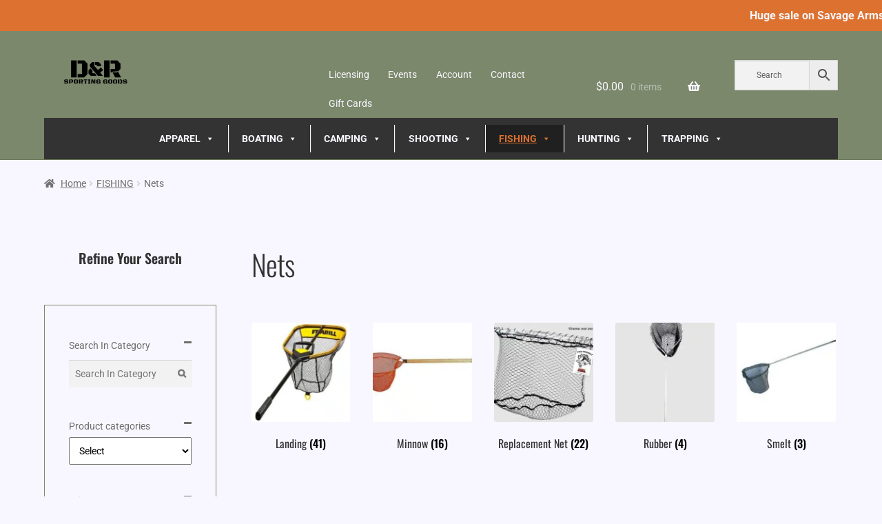

--- FILE ---
content_type: text/html; charset=UTF-8
request_url: https://dandrsports.ca/product-category/fishing/nets/
body_size: 93156
content:
<!doctype html>
<html lang="en-US">
<head>
<meta charset="UTF-8">
<meta name="viewport" content="width=device-width, initial-scale=1">
<link rel="profile" href="http://gmpg.org/xfn/11">
<link rel="pingback" href="https://dandrsports.ca/xmlrpc.php">

<title>Fishing Nets for Successful Catches - D&amp;R Sporting Goods</title>

            <script data-no-defer="1" data-ezscrex="false" data-cfasync="false" data-pagespeed-no-defer data-cookieconsent="ignore">
                var ctPublicFunctions = {"_ajax_nonce":"ea967c4ab3","_rest_nonce":"3ad2e1a7e2","_ajax_url":"\/wp-admin\/admin-ajax.php","_rest_url":"https:\/\/dandrsports.ca\/wp-json\/","data__cookies_type":"none","data__ajax_type":"rest","data__bot_detector_enabled":"1","data__frontend_data_log_enabled":1,"cookiePrefix":"","wprocket_detected":true,"host_url":"dandrsports.ca","text__ee_click_to_select":"Click to select the whole data","text__ee_original_email":"The complete one is","text__ee_got_it":"Got it","text__ee_blocked":"Blocked","text__ee_cannot_connect":"Cannot connect","text__ee_cannot_decode":"Can not decode email. Unknown reason","text__ee_email_decoder":"CleanTalk email decoder","text__ee_wait_for_decoding":"The magic is on the way!","text__ee_decoding_process":"Please wait a few seconds while we decode the contact data."}
            </script>
        
            <script data-no-defer="1" data-ezscrex="false" data-cfasync="false" data-pagespeed-no-defer data-cookieconsent="ignore">
                var ctPublic = {"_ajax_nonce":"ea967c4ab3","settings__forms__check_internal":"0","settings__forms__check_external":"0","settings__forms__force_protection":0,"settings__forms__search_test":"1","settings__forms__wc_add_to_cart":"0","settings__data__bot_detector_enabled":"1","settings__sfw__anti_crawler":0,"blog_home":"https:\/\/dandrsports.ca\/","pixel__setting":"3","pixel__enabled":true,"pixel__url":null,"data__email_check_before_post":"1","data__email_check_exist_post":0,"data__cookies_type":"none","data__key_is_ok":true,"data__visible_fields_required":true,"wl_brandname":"Anti-Spam by CleanTalk","wl_brandname_short":"CleanTalk","ct_checkjs_key":"63b9338998dc803f537d89faa3fc429f9894b8a858dae86157a3f392ddbd4db8","emailEncoderPassKey":"8120afd1c90535f7ea0d77c7be6d8bb3","bot_detector_forms_excluded":"W10=","advancedCacheExists":true,"varnishCacheExists":false,"wc_ajax_add_to_cart":true}
            </script>
        
<!-- The SEO Framework by Sybre Waaijer -->
<meta name="robots" content="max-snippet:-1,max-image-preview:large,max-video-preview:-1" />
<link rel="canonical" href="https://dandrsports.ca/product-category/fishing/nets/" />
<link rel="next" href="https://dandrsports.ca/product-category/fishing/nets/page/2/" />
<meta name="description" content="Secure your catch with our durable fishing nets at D&amp;R Sporting Goods, available in various sizes and styles for all types of fishing." />
<meta property="og:type" content="website" />
<meta property="og:locale" content="en_US" />
<meta property="og:site_name" content="D&amp;R Sporting Goods" />
<meta property="og:title" content="Fishing Nets for Successful Catches" />
<meta property="og:description" content="Secure your catch with our durable fishing nets at D&amp;R Sporting Goods, available in various sizes and styles for all types of fishing." />
<meta property="og:url" content="https://dandrsports.ca/product-category/fishing/nets/" />
<meta property="og:image" content="https://dandrsports.ca/wp-content/uploads/2023/06/Landing-New.jpg" />
<meta property="og:image:width" content="300" />
<meta property="og:image:height" content="400" />
<meta name="twitter:card" content="summary_large_image" />
<meta name="twitter:title" content="Fishing Nets for Successful Catches" />
<meta name="twitter:description" content="Secure your catch with our durable fishing nets at D&amp;R Sporting Goods, available in various sizes and styles for all types of fishing." />
<meta name="twitter:image" content="https://dandrsports.ca/wp-content/uploads/2023/06/Landing-New.jpg" />
<script type="application/ld+json">{"@context":"https://schema.org","@graph":[{"@type":"WebSite","@id":"https://dandrsports.ca/#/schema/WebSite","url":"https://dandrsports.ca/","name":"D&R Sporting Goods","description":"Hunting & Fishing Experts Since 1974","inLanguage":"en-US","potentialAction":{"@type":"SearchAction","target":{"@type":"EntryPoint","urlTemplate":"https://dandrsports.ca/search/{search_term_string}/"},"query-input":"required name=search_term_string"},"publisher":{"@type":"Organization","@id":"https://dandrsports.ca/#/schema/Organization","name":"D&R Sporting Goods","url":"https://dandrsports.ca/","logo":{"@type":"ImageObject","url":"https://dandrsports.ca/wp-content/uploads/2023/05/cropped-DR-Logo-1.png","contentUrl":"https://dandrsports.ca/wp-content/uploads/2023/05/cropped-DR-Logo-1.png","width":470,"height":110,"contentSize":"12072"}}},{"@type":"CollectionPage","@id":"https://dandrsports.ca/product-category/fishing/nets/","url":"https://dandrsports.ca/product-category/fishing/nets/","name":"Fishing Nets for Successful Catches - D&R Sporting Goods","description":"Secure your catch with our durable fishing nets at D&R Sporting Goods, available in various sizes and styles for all types of fishing.","inLanguage":"en-US","isPartOf":{"@id":"https://dandrsports.ca/#/schema/WebSite"},"breadcrumb":{"@type":"BreadcrumbList","@id":"https://dandrsports.ca/#/schema/BreadcrumbList","itemListElement":[{"@type":"ListItem","position":1,"item":"https://dandrsports.ca/","name":"D&R Sporting Goods"},{"@type":"ListItem","position":2,"name":"Fishing Nets for Successful Catches"}]}}]}</script>
<!-- / The SEO Framework by Sybre Waaijer | 4.59ms meta | 0.46ms boot -->

<link rel='dns-prefetch' href='//www.googletagmanager.com' />
<link rel='dns-prefetch' href='//fd.cleantalk.org' />
<link rel='dns-prefetch' href='//gateway.moneris.com' />
<link rel='dns-prefetch' href='//fonts.googleapis.com' />
<link rel='dns-prefetch' href='//use.fontawesome.com' />
<link href='https://fonts.gstatic.com' crossorigin rel='preconnect' />
<link rel="alternate" type="application/rss+xml" title="D&amp;R Sporting Goods &raquo; Feed" href="https://dandrsports.ca/feed/" />
<link rel="alternate" type="application/rss+xml" title="D&amp;R Sporting Goods &raquo; Comments Feed" href="https://dandrsports.ca/comments/feed/" />
<link rel="alternate" type="application/rss+xml" title="D&amp;R Sporting Goods &raquo; Nets Category Feed" href="https://dandrsports.ca/product-category/fishing/nets/feed/" />
<style id='wp-img-auto-sizes-contain-inline-css'>
img:is([sizes=auto i],[sizes^="auto," i]){contain-intrinsic-size:3000px 1500px}
/*# sourceURL=wp-img-auto-sizes-contain-inline-css */
</style>
<link rel='stylesheet' id='wc-moneris-checkout-block-css' href='https://dandrsports.ca/wp-content/plugins/woocommerce-gateway-moneris/assets/css/blocks/wc-moneris-checkout-block.css?ver=3.4.6' media='all' />
<style id='wp-emoji-styles-inline-css'>

	img.wp-smiley, img.emoji {
		display: inline !important;
		border: none !important;
		box-shadow: none !important;
		height: 1em !important;
		width: 1em !important;
		margin: 0 0.07em !important;
		vertical-align: -0.1em !important;
		background: none !important;
		padding: 0 !important;
	}
/*# sourceURL=wp-emoji-styles-inline-css */
</style>
<link rel='stylesheet' id='wp-block-library-css' href='https://dandrsports.ca/wp-includes/css/dist/block-library/style.min.css?ver=6.9' media='all' />
<style id='wp-block-heading-inline-css'>
h1:where(.wp-block-heading).has-background,h2:where(.wp-block-heading).has-background,h3:where(.wp-block-heading).has-background,h4:where(.wp-block-heading).has-background,h5:where(.wp-block-heading).has-background,h6:where(.wp-block-heading).has-background{padding:1.25em 2.375em}h1.has-text-align-left[style*=writing-mode]:where([style*=vertical-lr]),h1.has-text-align-right[style*=writing-mode]:where([style*=vertical-rl]),h2.has-text-align-left[style*=writing-mode]:where([style*=vertical-lr]),h2.has-text-align-right[style*=writing-mode]:where([style*=vertical-rl]),h3.has-text-align-left[style*=writing-mode]:where([style*=vertical-lr]),h3.has-text-align-right[style*=writing-mode]:where([style*=vertical-rl]),h4.has-text-align-left[style*=writing-mode]:where([style*=vertical-lr]),h4.has-text-align-right[style*=writing-mode]:where([style*=vertical-rl]),h5.has-text-align-left[style*=writing-mode]:where([style*=vertical-lr]),h5.has-text-align-right[style*=writing-mode]:where([style*=vertical-rl]),h6.has-text-align-left[style*=writing-mode]:where([style*=vertical-lr]),h6.has-text-align-right[style*=writing-mode]:where([style*=vertical-rl]){rotate:180deg}
/*# sourceURL=https://dandrsports.ca/wp-includes/blocks/heading/style.min.css */
</style>
<style id='wp-block-image-inline-css'>
.wp-block-image>a,.wp-block-image>figure>a{display:inline-block}.wp-block-image img{box-sizing:border-box;height:auto;max-width:100%;vertical-align:bottom}@media not (prefers-reduced-motion){.wp-block-image img.hide{visibility:hidden}.wp-block-image img.show{animation:show-content-image .4s}}.wp-block-image[style*=border-radius] img,.wp-block-image[style*=border-radius]>a{border-radius:inherit}.wp-block-image.has-custom-border img{box-sizing:border-box}.wp-block-image.aligncenter{text-align:center}.wp-block-image.alignfull>a,.wp-block-image.alignwide>a{width:100%}.wp-block-image.alignfull img,.wp-block-image.alignwide img{height:auto;width:100%}.wp-block-image .aligncenter,.wp-block-image .alignleft,.wp-block-image .alignright,.wp-block-image.aligncenter,.wp-block-image.alignleft,.wp-block-image.alignright{display:table}.wp-block-image .aligncenter>figcaption,.wp-block-image .alignleft>figcaption,.wp-block-image .alignright>figcaption,.wp-block-image.aligncenter>figcaption,.wp-block-image.alignleft>figcaption,.wp-block-image.alignright>figcaption{caption-side:bottom;display:table-caption}.wp-block-image .alignleft{float:left;margin:.5em 1em .5em 0}.wp-block-image .alignright{float:right;margin:.5em 0 .5em 1em}.wp-block-image .aligncenter{margin-left:auto;margin-right:auto}.wp-block-image :where(figcaption){margin-bottom:1em;margin-top:.5em}.wp-block-image.is-style-circle-mask img{border-radius:9999px}@supports ((-webkit-mask-image:none) or (mask-image:none)) or (-webkit-mask-image:none){.wp-block-image.is-style-circle-mask img{border-radius:0;-webkit-mask-image:url('data:image/svg+xml;utf8,<svg viewBox="0 0 100 100" xmlns="http://www.w3.org/2000/svg"><circle cx="50" cy="50" r="50"/></svg>');mask-image:url('data:image/svg+xml;utf8,<svg viewBox="0 0 100 100" xmlns="http://www.w3.org/2000/svg"><circle cx="50" cy="50" r="50"/></svg>');mask-mode:alpha;-webkit-mask-position:center;mask-position:center;-webkit-mask-repeat:no-repeat;mask-repeat:no-repeat;-webkit-mask-size:contain;mask-size:contain}}:root :where(.wp-block-image.is-style-rounded img,.wp-block-image .is-style-rounded img){border-radius:9999px}.wp-block-image figure{margin:0}.wp-lightbox-container{display:flex;flex-direction:column;position:relative}.wp-lightbox-container img{cursor:zoom-in}.wp-lightbox-container img:hover+button{opacity:1}.wp-lightbox-container button{align-items:center;backdrop-filter:blur(16px) saturate(180%);background-color:#5a5a5a40;border:none;border-radius:4px;cursor:zoom-in;display:flex;height:20px;justify-content:center;opacity:0;padding:0;position:absolute;right:16px;text-align:center;top:16px;width:20px;z-index:100}@media not (prefers-reduced-motion){.wp-lightbox-container button{transition:opacity .2s ease}}.wp-lightbox-container button:focus-visible{outline:3px auto #5a5a5a40;outline:3px auto -webkit-focus-ring-color;outline-offset:3px}.wp-lightbox-container button:hover{cursor:pointer;opacity:1}.wp-lightbox-container button:focus{opacity:1}.wp-lightbox-container button:focus,.wp-lightbox-container button:hover,.wp-lightbox-container button:not(:hover):not(:active):not(.has-background){background-color:#5a5a5a40;border:none}.wp-lightbox-overlay{box-sizing:border-box;cursor:zoom-out;height:100vh;left:0;overflow:hidden;position:fixed;top:0;visibility:hidden;width:100%;z-index:100000}.wp-lightbox-overlay .close-button{align-items:center;cursor:pointer;display:flex;justify-content:center;min-height:40px;min-width:40px;padding:0;position:absolute;right:calc(env(safe-area-inset-right) + 16px);top:calc(env(safe-area-inset-top) + 16px);z-index:5000000}.wp-lightbox-overlay .close-button:focus,.wp-lightbox-overlay .close-button:hover,.wp-lightbox-overlay .close-button:not(:hover):not(:active):not(.has-background){background:none;border:none}.wp-lightbox-overlay .lightbox-image-container{height:var(--wp--lightbox-container-height);left:50%;overflow:hidden;position:absolute;top:50%;transform:translate(-50%,-50%);transform-origin:top left;width:var(--wp--lightbox-container-width);z-index:9999999999}.wp-lightbox-overlay .wp-block-image{align-items:center;box-sizing:border-box;display:flex;height:100%;justify-content:center;margin:0;position:relative;transform-origin:0 0;width:100%;z-index:3000000}.wp-lightbox-overlay .wp-block-image img{height:var(--wp--lightbox-image-height);min-height:var(--wp--lightbox-image-height);min-width:var(--wp--lightbox-image-width);width:var(--wp--lightbox-image-width)}.wp-lightbox-overlay .wp-block-image figcaption{display:none}.wp-lightbox-overlay button{background:none;border:none}.wp-lightbox-overlay .scrim{background-color:#fff;height:100%;opacity:.9;position:absolute;width:100%;z-index:2000000}.wp-lightbox-overlay.active{visibility:visible}@media not (prefers-reduced-motion){.wp-lightbox-overlay.active{animation:turn-on-visibility .25s both}.wp-lightbox-overlay.active img{animation:turn-on-visibility .35s both}.wp-lightbox-overlay.show-closing-animation:not(.active){animation:turn-off-visibility .35s both}.wp-lightbox-overlay.show-closing-animation:not(.active) img{animation:turn-off-visibility .25s both}.wp-lightbox-overlay.zoom.active{animation:none;opacity:1;visibility:visible}.wp-lightbox-overlay.zoom.active .lightbox-image-container{animation:lightbox-zoom-in .4s}.wp-lightbox-overlay.zoom.active .lightbox-image-container img{animation:none}.wp-lightbox-overlay.zoom.active .scrim{animation:turn-on-visibility .4s forwards}.wp-lightbox-overlay.zoom.show-closing-animation:not(.active){animation:none}.wp-lightbox-overlay.zoom.show-closing-animation:not(.active) .lightbox-image-container{animation:lightbox-zoom-out .4s}.wp-lightbox-overlay.zoom.show-closing-animation:not(.active) .lightbox-image-container img{animation:none}.wp-lightbox-overlay.zoom.show-closing-animation:not(.active) .scrim{animation:turn-off-visibility .4s forwards}}@keyframes show-content-image{0%{visibility:hidden}99%{visibility:hidden}to{visibility:visible}}@keyframes turn-on-visibility{0%{opacity:0}to{opacity:1}}@keyframes turn-off-visibility{0%{opacity:1;visibility:visible}99%{opacity:0;visibility:visible}to{opacity:0;visibility:hidden}}@keyframes lightbox-zoom-in{0%{transform:translate(calc((-100vw + var(--wp--lightbox-scrollbar-width))/2 + var(--wp--lightbox-initial-left-position)),calc(-50vh + var(--wp--lightbox-initial-top-position))) scale(var(--wp--lightbox-scale))}to{transform:translate(-50%,-50%) scale(1)}}@keyframes lightbox-zoom-out{0%{transform:translate(-50%,-50%) scale(1);visibility:visible}99%{visibility:visible}to{transform:translate(calc((-100vw + var(--wp--lightbox-scrollbar-width))/2 + var(--wp--lightbox-initial-left-position)),calc(-50vh + var(--wp--lightbox-initial-top-position))) scale(var(--wp--lightbox-scale));visibility:hidden}}
/*# sourceURL=https://dandrsports.ca/wp-includes/blocks/image/style.min.css */
</style>
<style id='wp-block-image-theme-inline-css'>
:root :where(.wp-block-image figcaption){color:#555;font-size:13px;text-align:center}.is-dark-theme :root :where(.wp-block-image figcaption){color:#ffffffa6}.wp-block-image{margin:0 0 1em}
/*# sourceURL=https://dandrsports.ca/wp-includes/blocks/image/theme.min.css */
</style>
<style id='wp-block-list-inline-css'>
ol,ul{box-sizing:border-box}:root :where(.wp-block-list.has-background){padding:1.25em 2.375em}
/*# sourceURL=https://dandrsports.ca/wp-includes/blocks/list/style.min.css */
</style>
<style id='wp-block-columns-inline-css'>
.wp-block-columns{box-sizing:border-box;display:flex;flex-wrap:wrap!important}@media (min-width:782px){.wp-block-columns{flex-wrap:nowrap!important}}.wp-block-columns{align-items:normal!important}.wp-block-columns.are-vertically-aligned-top{align-items:flex-start}.wp-block-columns.are-vertically-aligned-center{align-items:center}.wp-block-columns.are-vertically-aligned-bottom{align-items:flex-end}@media (max-width:781px){.wp-block-columns:not(.is-not-stacked-on-mobile)>.wp-block-column{flex-basis:100%!important}}@media (min-width:782px){.wp-block-columns:not(.is-not-stacked-on-mobile)>.wp-block-column{flex-basis:0;flex-grow:1}.wp-block-columns:not(.is-not-stacked-on-mobile)>.wp-block-column[style*=flex-basis]{flex-grow:0}}.wp-block-columns.is-not-stacked-on-mobile{flex-wrap:nowrap!important}.wp-block-columns.is-not-stacked-on-mobile>.wp-block-column{flex-basis:0;flex-grow:1}.wp-block-columns.is-not-stacked-on-mobile>.wp-block-column[style*=flex-basis]{flex-grow:0}:where(.wp-block-columns){margin-bottom:1.75em}:where(.wp-block-columns.has-background){padding:1.25em 2.375em}.wp-block-column{flex-grow:1;min-width:0;overflow-wrap:break-word;word-break:break-word}.wp-block-column.is-vertically-aligned-top{align-self:flex-start}.wp-block-column.is-vertically-aligned-center{align-self:center}.wp-block-column.is-vertically-aligned-bottom{align-self:flex-end}.wp-block-column.is-vertically-aligned-stretch{align-self:stretch}.wp-block-column.is-vertically-aligned-bottom,.wp-block-column.is-vertically-aligned-center,.wp-block-column.is-vertically-aligned-top{width:100%}
/*# sourceURL=https://dandrsports.ca/wp-includes/blocks/columns/style.min.css */
</style>
<style id='wp-block-spacer-inline-css'>
.wp-block-spacer{clear:both}
/*# sourceURL=https://dandrsports.ca/wp-includes/blocks/spacer/style.min.css */
</style>
<link rel='stylesheet' id='wc-blocks-style-css' href='https://dandrsports.ca/wp-content/plugins/woocommerce/assets/client/blocks/wc-blocks.css?ver=wc-10.4.3' media='all' />
<style id='global-styles-inline-css'>
:root{--wp--preset--aspect-ratio--square: 1;--wp--preset--aspect-ratio--4-3: 4/3;--wp--preset--aspect-ratio--3-4: 3/4;--wp--preset--aspect-ratio--3-2: 3/2;--wp--preset--aspect-ratio--2-3: 2/3;--wp--preset--aspect-ratio--16-9: 16/9;--wp--preset--aspect-ratio--9-16: 9/16;--wp--preset--color--black: #000000;--wp--preset--color--cyan-bluish-gray: #abb8c3;--wp--preset--color--white: #ffffff;--wp--preset--color--pale-pink: #f78da7;--wp--preset--color--vivid-red: #cf2e2e;--wp--preset--color--luminous-vivid-orange: #ff6900;--wp--preset--color--luminous-vivid-amber: #fcb900;--wp--preset--color--light-green-cyan: #7bdcb5;--wp--preset--color--vivid-green-cyan: #00d084;--wp--preset--color--pale-cyan-blue: #8ed1fc;--wp--preset--color--vivid-cyan-blue: #0693e3;--wp--preset--color--vivid-purple: #9b51e0;--wp--preset--gradient--vivid-cyan-blue-to-vivid-purple: linear-gradient(135deg,rgb(6,147,227) 0%,rgb(155,81,224) 100%);--wp--preset--gradient--light-green-cyan-to-vivid-green-cyan: linear-gradient(135deg,rgb(122,220,180) 0%,rgb(0,208,130) 100%);--wp--preset--gradient--luminous-vivid-amber-to-luminous-vivid-orange: linear-gradient(135deg,rgb(252,185,0) 0%,rgb(255,105,0) 100%);--wp--preset--gradient--luminous-vivid-orange-to-vivid-red: linear-gradient(135deg,rgb(255,105,0) 0%,rgb(207,46,46) 100%);--wp--preset--gradient--very-light-gray-to-cyan-bluish-gray: linear-gradient(135deg,rgb(238,238,238) 0%,rgb(169,184,195) 100%);--wp--preset--gradient--cool-to-warm-spectrum: linear-gradient(135deg,rgb(74,234,220) 0%,rgb(151,120,209) 20%,rgb(207,42,186) 40%,rgb(238,44,130) 60%,rgb(251,105,98) 80%,rgb(254,248,76) 100%);--wp--preset--gradient--blush-light-purple: linear-gradient(135deg,rgb(255,206,236) 0%,rgb(152,150,240) 100%);--wp--preset--gradient--blush-bordeaux: linear-gradient(135deg,rgb(254,205,165) 0%,rgb(254,45,45) 50%,rgb(107,0,62) 100%);--wp--preset--gradient--luminous-dusk: linear-gradient(135deg,rgb(255,203,112) 0%,rgb(199,81,192) 50%,rgb(65,88,208) 100%);--wp--preset--gradient--pale-ocean: linear-gradient(135deg,rgb(255,245,203) 0%,rgb(182,227,212) 50%,rgb(51,167,181) 100%);--wp--preset--gradient--electric-grass: linear-gradient(135deg,rgb(202,248,128) 0%,rgb(113,206,126) 100%);--wp--preset--gradient--midnight: linear-gradient(135deg,rgb(2,3,129) 0%,rgb(40,116,252) 100%);--wp--preset--font-size--small: 14px;--wp--preset--font-size--medium: 23px;--wp--preset--font-size--large: 26px;--wp--preset--font-size--x-large: 42px;--wp--preset--font-size--normal: 16px;--wp--preset--font-size--huge: 37px;--wp--preset--font-family--roboto: Roboto;--wp--preset--font-family--oswald: Oswald;--wp--preset--spacing--20: 0.44rem;--wp--preset--spacing--30: 0.67rem;--wp--preset--spacing--40: 1rem;--wp--preset--spacing--50: 1.5rem;--wp--preset--spacing--60: 2.25rem;--wp--preset--spacing--70: 3.38rem;--wp--preset--spacing--80: 5.06rem;--wp--preset--shadow--natural: 6px 6px 9px rgba(0, 0, 0, 0.2);--wp--preset--shadow--deep: 12px 12px 50px rgba(0, 0, 0, 0.4);--wp--preset--shadow--sharp: 6px 6px 0px rgba(0, 0, 0, 0.2);--wp--preset--shadow--outlined: 6px 6px 0px -3px rgb(255, 255, 255), 6px 6px rgb(0, 0, 0);--wp--preset--shadow--crisp: 6px 6px 0px rgb(0, 0, 0);}:root :where(.is-layout-flow) > :first-child{margin-block-start: 0;}:root :where(.is-layout-flow) > :last-child{margin-block-end: 0;}:root :where(.is-layout-flow) > *{margin-block-start: 24px;margin-block-end: 0;}:root :where(.is-layout-constrained) > :first-child{margin-block-start: 0;}:root :where(.is-layout-constrained) > :last-child{margin-block-end: 0;}:root :where(.is-layout-constrained) > *{margin-block-start: 24px;margin-block-end: 0;}:root :where(.is-layout-flex){gap: 24px;}:root :where(.is-layout-grid){gap: 24px;}body .is-layout-flex{display: flex;}.is-layout-flex{flex-wrap: wrap;align-items: center;}.is-layout-flex > :is(*, div){margin: 0;}body .is-layout-grid{display: grid;}.is-layout-grid > :is(*, div){margin: 0;}.has-black-color{color: var(--wp--preset--color--black) !important;}.has-cyan-bluish-gray-color{color: var(--wp--preset--color--cyan-bluish-gray) !important;}.has-white-color{color: var(--wp--preset--color--white) !important;}.has-pale-pink-color{color: var(--wp--preset--color--pale-pink) !important;}.has-vivid-red-color{color: var(--wp--preset--color--vivid-red) !important;}.has-luminous-vivid-orange-color{color: var(--wp--preset--color--luminous-vivid-orange) !important;}.has-luminous-vivid-amber-color{color: var(--wp--preset--color--luminous-vivid-amber) !important;}.has-light-green-cyan-color{color: var(--wp--preset--color--light-green-cyan) !important;}.has-vivid-green-cyan-color{color: var(--wp--preset--color--vivid-green-cyan) !important;}.has-pale-cyan-blue-color{color: var(--wp--preset--color--pale-cyan-blue) !important;}.has-vivid-cyan-blue-color{color: var(--wp--preset--color--vivid-cyan-blue) !important;}.has-vivid-purple-color{color: var(--wp--preset--color--vivid-purple) !important;}.has-black-background-color{background-color: var(--wp--preset--color--black) !important;}.has-cyan-bluish-gray-background-color{background-color: var(--wp--preset--color--cyan-bluish-gray) !important;}.has-white-background-color{background-color: var(--wp--preset--color--white) !important;}.has-pale-pink-background-color{background-color: var(--wp--preset--color--pale-pink) !important;}.has-vivid-red-background-color{background-color: var(--wp--preset--color--vivid-red) !important;}.has-luminous-vivid-orange-background-color{background-color: var(--wp--preset--color--luminous-vivid-orange) !important;}.has-luminous-vivid-amber-background-color{background-color: var(--wp--preset--color--luminous-vivid-amber) !important;}.has-light-green-cyan-background-color{background-color: var(--wp--preset--color--light-green-cyan) !important;}.has-vivid-green-cyan-background-color{background-color: var(--wp--preset--color--vivid-green-cyan) !important;}.has-pale-cyan-blue-background-color{background-color: var(--wp--preset--color--pale-cyan-blue) !important;}.has-vivid-cyan-blue-background-color{background-color: var(--wp--preset--color--vivid-cyan-blue) !important;}.has-vivid-purple-background-color{background-color: var(--wp--preset--color--vivid-purple) !important;}.has-black-border-color{border-color: var(--wp--preset--color--black) !important;}.has-cyan-bluish-gray-border-color{border-color: var(--wp--preset--color--cyan-bluish-gray) !important;}.has-white-border-color{border-color: var(--wp--preset--color--white) !important;}.has-pale-pink-border-color{border-color: var(--wp--preset--color--pale-pink) !important;}.has-vivid-red-border-color{border-color: var(--wp--preset--color--vivid-red) !important;}.has-luminous-vivid-orange-border-color{border-color: var(--wp--preset--color--luminous-vivid-orange) !important;}.has-luminous-vivid-amber-border-color{border-color: var(--wp--preset--color--luminous-vivid-amber) !important;}.has-light-green-cyan-border-color{border-color: var(--wp--preset--color--light-green-cyan) !important;}.has-vivid-green-cyan-border-color{border-color: var(--wp--preset--color--vivid-green-cyan) !important;}.has-pale-cyan-blue-border-color{border-color: var(--wp--preset--color--pale-cyan-blue) !important;}.has-vivid-cyan-blue-border-color{border-color: var(--wp--preset--color--vivid-cyan-blue) !important;}.has-vivid-purple-border-color{border-color: var(--wp--preset--color--vivid-purple) !important;}.has-vivid-cyan-blue-to-vivid-purple-gradient-background{background: var(--wp--preset--gradient--vivid-cyan-blue-to-vivid-purple) !important;}.has-light-green-cyan-to-vivid-green-cyan-gradient-background{background: var(--wp--preset--gradient--light-green-cyan-to-vivid-green-cyan) !important;}.has-luminous-vivid-amber-to-luminous-vivid-orange-gradient-background{background: var(--wp--preset--gradient--luminous-vivid-amber-to-luminous-vivid-orange) !important;}.has-luminous-vivid-orange-to-vivid-red-gradient-background{background: var(--wp--preset--gradient--luminous-vivid-orange-to-vivid-red) !important;}.has-very-light-gray-to-cyan-bluish-gray-gradient-background{background: var(--wp--preset--gradient--very-light-gray-to-cyan-bluish-gray) !important;}.has-cool-to-warm-spectrum-gradient-background{background: var(--wp--preset--gradient--cool-to-warm-spectrum) !important;}.has-blush-light-purple-gradient-background{background: var(--wp--preset--gradient--blush-light-purple) !important;}.has-blush-bordeaux-gradient-background{background: var(--wp--preset--gradient--blush-bordeaux) !important;}.has-luminous-dusk-gradient-background{background: var(--wp--preset--gradient--luminous-dusk) !important;}.has-pale-ocean-gradient-background{background: var(--wp--preset--gradient--pale-ocean) !important;}.has-electric-grass-gradient-background{background: var(--wp--preset--gradient--electric-grass) !important;}.has-midnight-gradient-background{background: var(--wp--preset--gradient--midnight) !important;}.has-small-font-size{font-size: var(--wp--preset--font-size--small) !important;}.has-medium-font-size{font-size: var(--wp--preset--font-size--medium) !important;}.has-large-font-size{font-size: var(--wp--preset--font-size--large) !important;}.has-x-large-font-size{font-size: var(--wp--preset--font-size--x-large) !important;}.has-roboto-font-family{font-family: var(--wp--preset--font-family--roboto) !important;}.has-oswald-font-family{font-family: var(--wp--preset--font-family--oswald) !important;}
/*# sourceURL=global-styles-inline-css */
</style>
<style id='core-block-supports-inline-css'>
.wp-container-core-columns-is-layout-28f84493{flex-wrap:nowrap;}
/*# sourceURL=core-block-supports-inline-css */
</style>

<style id='classic-theme-styles-inline-css'>
/*! This file is auto-generated */
.wp-block-button__link{color:#fff;background-color:#32373c;border-radius:9999px;box-shadow:none;text-decoration:none;padding:calc(.667em + 2px) calc(1.333em + 2px);font-size:1.125em}.wp-block-file__button{background:#32373c;color:#fff;text-decoration:none}
/*# sourceURL=/wp-includes/css/classic-themes.min.css */
</style>
<link rel='stylesheet' id='coblocks-extensions-css' href='https://dandrsports.ca/wp-content/plugins/coblocks/dist/style-coblocks-extensions.css?ver=3.1.16' media='all' />
<link rel='stylesheet' id='coblocks-animation-css' href='https://dandrsports.ca/wp-content/plugins/coblocks/dist/style-coblocks-animation.css?ver=2677611078ee87eb3b1c' media='all' />
<link rel='stylesheet' id='storefront-gutenberg-blocks-css' href='https://dandrsports.ca/wp-content/themes/storefront/assets/css/base/gutenberg-blocks.css?ver=4.6.2' media='all' />
<style id='storefront-gutenberg-blocks-inline-css'>

				.wp-block-button__link:not(.has-text-color) {
					color: #f8f7ff;
				}

				.wp-block-button__link:not(.has-text-color):hover,
				.wp-block-button__link:not(.has-text-color):focus,
				.wp-block-button__link:not(.has-text-color):active {
					color: #f8f7ff;
				}

				.wp-block-button__link:not(.has-background) {
					background-color: #dd7230;
				}

				.wp-block-button__link:not(.has-background):hover,
				.wp-block-button__link:not(.has-background):focus,
				.wp-block-button__link:not(.has-background):active {
					border-color: #c45917;
					background-color: #c45917;
				}

				.wc-block-grid__products .wc-block-grid__product .wp-block-button__link {
					background-color: #dd7230;
					border-color: #dd7230;
					color: #f8f7ff;
				}

				.wp-block-quote footer,
				.wp-block-quote cite,
				.wp-block-quote__citation {
					color: #6d6d6d;
				}

				.wp-block-pullquote cite,
				.wp-block-pullquote footer,
				.wp-block-pullquote__citation {
					color: #6d6d6d;
				}

				.wp-block-image figcaption {
					color: #6d6d6d;
				}

				.wp-block-separator.is-style-dots::before {
					color: #333333;
				}

				.wp-block-file a.wp-block-file__button {
					color: #f8f7ff;
					background-color: #dd7230;
					border-color: #dd7230;
				}

				.wp-block-file a.wp-block-file__button:hover,
				.wp-block-file a.wp-block-file__button:focus,
				.wp-block-file a.wp-block-file__button:active {
					color: #f8f7ff;
					background-color: #c45917;
				}

				.wp-block-code,
				.wp-block-preformatted pre {
					color: #6d6d6d;
				}

				.wp-block-table:not( .has-background ):not( .is-style-stripes ) tbody tr:nth-child(2n) td {
					background-color: #f6f5fd;
				}

				.wp-block-cover .wp-block-cover__inner-container h1:not(.has-text-color),
				.wp-block-cover .wp-block-cover__inner-container h2:not(.has-text-color),
				.wp-block-cover .wp-block-cover__inner-container h3:not(.has-text-color),
				.wp-block-cover .wp-block-cover__inner-container h4:not(.has-text-color),
				.wp-block-cover .wp-block-cover__inner-container h5:not(.has-text-color),
				.wp-block-cover .wp-block-cover__inner-container h6:not(.has-text-color) {
					color: #000000;
				}

				div.wc-block-components-price-slider__range-input-progress,
				.rtl .wc-block-components-price-slider__range-input-progress {
					--range-color: #202020;
				}

				/* Target only IE11 */
				@media all and (-ms-high-contrast: none), (-ms-high-contrast: active) {
					.wc-block-components-price-slider__range-input-progress {
						background: #202020;
					}
				}

				.wc-block-components-button:not(.is-link) {
					background-color: #7b886b;
					color: #f8f7ff;
				}

				.wc-block-components-button:not(.is-link):hover,
				.wc-block-components-button:not(.is-link):focus,
				.wc-block-components-button:not(.is-link):active {
					background-color: #626f52;
					color: #f8f7ff;
				}

				.wc-block-components-button:not(.is-link):disabled {
					background-color: #7b886b;
					color: #f8f7ff;
				}

				.wc-block-cart__submit-container {
					background-color: #f8f7ff;
				}

				.wc-block-cart__submit-container::before {
					color: rgba(213,212,220,0.5);
				}

				.wc-block-components-order-summary-item__quantity {
					background-color: #f8f7ff;
					border-color: #6d6d6d;
					box-shadow: 0 0 0 2px #f8f7ff;
					color: #6d6d6d;
				}
			
/*# sourceURL=storefront-gutenberg-blocks-inline-css */
</style>
<link rel='stylesheet' id='fontawesome-free-css' href='https://dandrsports.ca/wp-content/plugins/getwid/vendors/fontawesome-free/css/all.min.css?ver=5.5.0' media='all' />
<link rel='stylesheet' id='slick-css' href='https://dandrsports.ca/wp-content/plugins/getwid/vendors/slick/slick/slick.min.css?ver=1.9.0' media='all' />
<link rel='stylesheet' id='slick-theme-css' href='https://dandrsports.ca/wp-content/plugins/getwid/vendors/slick/slick/slick-theme.min.css?ver=1.9.0' media='all' />
<link rel='stylesheet' id='mp-fancybox-css' href='https://dandrsports.ca/wp-content/plugins/getwid/vendors/mp-fancybox/jquery.fancybox.min.css?ver=3.5.7-mp.1' media='all' />
<link rel='stylesheet' id='getwid-blocks-css' href='https://dandrsports.ca/wp-content/plugins/getwid/assets/css/blocks.style.css?ver=2.1.3' media='all' />
<style id='getwid-blocks-inline-css'>
.wp-block-getwid-section .wp-block-getwid-section__wrapper .wp-block-getwid-section__inner-wrapper{max-width: 980px;}
/*# sourceURL=getwid-blocks-inline-css */
</style>
<link rel='stylesheet' id='cleantalk-public-css-css' href='https://dandrsports.ca/wp-content/plugins/cleantalk-spam-protect/css/cleantalk-public.min.css?ver=6.70.1_1766415604' media='all' />
<link rel='stylesheet' id='cleantalk-email-decoder-css-css' href='https://dandrsports.ca/wp-content/plugins/cleantalk-spam-protect/css/cleantalk-email-decoder.min.css?ver=6.70.1_1766415604' media='all' />
<style id='woocommerce-inline-inline-css'>
.woocommerce form .form-row .required { visibility: visible; }
/*# sourceURL=woocommerce-inline-inline-css */
</style>
<link rel='stylesheet' id='aws-style-css' href='https://dandrsports.ca/wp-content/plugins/advanced-woo-search/assets/css/common.min.css?ver=3.50' media='all' />
<link rel='stylesheet' id='wp-components-css' href='https://dandrsports.ca/wp-includes/css/dist/components/style.min.css?ver=6.9' media='all' />
<link rel='stylesheet' id='godaddy-styles-css' href='https://dandrsports.ca/wp-content/plugins/coblocks/includes/Dependencies/GoDaddy/Styles/build/latest.css?ver=2.0.2' media='all' />
<link rel='stylesheet' id='megamenu-css' href='https://dandrsports.ca/wp-content/uploads/maxmegamenu/style.css?ver=1a77a7' media='all' />
<link rel='stylesheet' id='dashicons-css' href='https://dandrsports.ca/wp-includes/css/dashicons.min.css?ver=6.9' media='all' />
<link rel='stylesheet' id='storefront-parent-style-css' href='https://dandrsports.ca/wp-content/themes/storefront/style.css?ver=6.9' media='all' />
<link rel='stylesheet' id='dr-sporting-goods-style-css' href='https://dandrsports.ca/wp-content/themes/dr-sporting-goods/style.css?ver=1.0.0' media='all' />
<link rel='stylesheet' id='storefront-style-css' href='https://dandrsports.ca/wp-content/themes/storefront/style.css?ver=4.6.2' media='all' />
<style id='storefront-style-inline-css'>

			.main-navigation ul li a,
			.site-title a,
			ul.menu li a,
			.site-branding h1 a,
			button.menu-toggle,
			button.menu-toggle:hover,
			.handheld-navigation .dropdown-toggle {
				color: #f8f7ff;
			}

			button.menu-toggle,
			button.menu-toggle:hover {
				border-color: #f8f7ff;
			}

			.main-navigation ul li a:hover,
			.main-navigation ul li:hover > a,
			.site-title a:hover,
			.site-header ul.menu li.current-menu-item > a {
				color: #ffffff;
			}

			table:not( .has-background ) th {
				background-color: #f1f0f8;
			}

			table:not( .has-background ) tbody td {
				background-color: #f6f5fd;
			}

			table:not( .has-background ) tbody tr:nth-child(2n) td,
			fieldset,
			fieldset legend {
				background-color: #f4f3fb;
			}

			.site-header,
			.secondary-navigation ul ul,
			.main-navigation ul.menu > li.menu-item-has-children:after,
			.secondary-navigation ul.menu ul,
			.storefront-handheld-footer-bar,
			.storefront-handheld-footer-bar ul li > a,
			.storefront-handheld-footer-bar ul li.search .site-search,
			button.menu-toggle,
			button.menu-toggle:hover {
				background-color: #7b886b;
			}

			p.site-description,
			.site-header,
			.storefront-handheld-footer-bar {
				color: #f8f7ff;
			}

			button.menu-toggle:after,
			button.menu-toggle:before,
			button.menu-toggle span:before {
				background-color: #f8f7ff;
			}

			h1, h2, h3, h4, h5, h6, .wc-block-grid__product-title {
				color: #333333;
			}

			.widget h1 {
				border-bottom-color: #333333;
			}

			body,
			.secondary-navigation a {
				color: #6d6d6d;
			}

			.widget-area .widget a,
			.hentry .entry-header .posted-on a,
			.hentry .entry-header .post-author a,
			.hentry .entry-header .post-comments a,
			.hentry .entry-header .byline a {
				color: #727272;
			}

			a {
				color: #202020;
			}

			a:focus,
			button:focus,
			.button.alt:focus,
			input:focus,
			textarea:focus,
			input[type="button"]:focus,
			input[type="reset"]:focus,
			input[type="submit"]:focus,
			input[type="email"]:focus,
			input[type="tel"]:focus,
			input[type="url"]:focus,
			input[type="password"]:focus,
			input[type="search"]:focus {
				outline-color: #202020;
			}

			button, input[type="button"], input[type="reset"], input[type="submit"], .button, .widget a.button {
				background-color: #dd7230;
				border-color: #dd7230;
				color: #f8f7ff;
			}

			button:hover, input[type="button"]:hover, input[type="reset"]:hover, input[type="submit"]:hover, .button:hover, .widget a.button:hover {
				background-color: #c45917;
				border-color: #c45917;
				color: #f8f7ff;
			}

			button.alt, input[type="button"].alt, input[type="reset"].alt, input[type="submit"].alt, .button.alt, .widget-area .widget a.button.alt {
				background-color: #7b886b;
				border-color: #7b886b;
				color: #f8f7ff;
			}

			button.alt:hover, input[type="button"].alt:hover, input[type="reset"].alt:hover, input[type="submit"].alt:hover, .button.alt:hover, .widget-area .widget a.button.alt:hover {
				background-color: #626f52;
				border-color: #626f52;
				color: #f8f7ff;
			}

			.pagination .page-numbers li .page-numbers.current {
				background-color: #dfdee6;
				color: #636363;
			}

			#comments .comment-list .comment-content .comment-text {
				background-color: #f1f0f8;
			}

			.site-footer {
				background-color: #7b886b;
				color: #202020;
			}

			.site-footer a:not(.button):not(.components-button) {
				color: #202020;
			}

			.site-footer .storefront-handheld-footer-bar a:not(.button):not(.components-button) {
				color: #f8f7ff;
			}

			.site-footer h1, .site-footer h2, .site-footer h3, .site-footer h4, .site-footer h5, .site-footer h6, .site-footer .widget .widget-title, .site-footer .widget .widgettitle {
				color: #202020;
			}

			.page-template-template-homepage.has-post-thumbnail .type-page.has-post-thumbnail .entry-title {
				color: #000000;
			}

			.page-template-template-homepage.has-post-thumbnail .type-page.has-post-thumbnail .entry-content {
				color: #000000;
			}

			@media screen and ( min-width: 768px ) {
				.secondary-navigation ul.menu a:hover {
					color: #ffffff;
				}

				.secondary-navigation ul.menu a {
					color: #f8f7ff;
				}

				.main-navigation ul.menu ul.sub-menu,
				.main-navigation ul.nav-menu ul.children {
					background-color: #6c795c;
				}

				.site-header {
					border-bottom-color: #6c795c;
				}
			}

				.sp-fixed-width .site {
					background-color:#ffffff;
				}
			

				.checkout-slides .sp-checkout-control-nav li a:after {
					background-color:#f8f7ff;
					border: 4px solid #d0cfd7;
				}

				.checkout-slides .sp-checkout-control-nav li:nth-child(2) a.flex-active:after {
					border: 4px solid #d0cfd7;
				}

				.checkout-slides .sp-checkout-control-nav li a:before,
				.checkout-slides .sp-checkout-control-nav li:nth-child(2) a.flex-active:before  {
					background-color:#d0cfd7;
				}

				.checkout-slides .sp-checkout-control-nav li:nth-child(2) a:before {
					background-color:#e4e3eb;
				}

				.checkout-slides .sp-checkout-control-nav li:nth-child(2) a:after {
					border: 4px solid #e4e3eb;
				}
			

			@media screen and (max-width: 768px) {
				.menu-toggle {
					color: #f8f7ff;
				}

				.menu-toggle:hover {
					color: #94939b;
				}

				.main-navigation div.menu,
				.main-navigation .handheld-navigation {
					background-color: #7b886b;
				}

				.main-navigation ul li a,
				ul.menu li a,
				.storefront-hamburger-menu-active .shm-close {
					color: #f8f7ff;
				}
			}
		
/*# sourceURL=storefront-style-inline-css */
</style>
<link rel='stylesheet' id='storefront-icons-css' href='https://dandrsports.ca/wp-content/themes/storefront/assets/css/base/icons.css?ver=4.6.2' media='all' />
<link rel='stylesheet' id='storefront-fonts-css' href='https://fonts.googleapis.com/css?family=Source+Sans+Pro%3A400%2C300%2C300italic%2C400italic%2C600%2C700%2C900&#038;subset=latin%2Clatin-ext&#038;ver=4.6.2' media='all' />
<link rel='stylesheet' id='sv-wc-payment-gateway-payment-form-v5_15_12-css' href='https://dandrsports.ca/wp-content/plugins/woocommerce-gateway-moneris/vendor/skyverge/wc-plugin-framework/woocommerce/payment-gateway/assets/css/frontend/sv-wc-payment-gateway-payment-form.min.css?ver=5.15.12' media='all' />
<link rel='stylesheet' id='wc-moneris-css' href='https://dandrsports.ca/wp-content/plugins/woocommerce-gateway-moneris/assets/css/frontend/wc-moneris.min.css?ver=3.4.6' media='all' />
<link rel='stylesheet' id='shm-styles-css' href='https://dandrsports.ca/wp-content/plugins/storefront-hamburger-menu/assets/css/style.css?ver=1.2.2' media='all' />
<link rel='stylesheet' id='storefront-woocommerce-style-css' href='https://dandrsports.ca/wp-content/themes/storefront/assets/css/woocommerce/woocommerce.css?ver=4.6.2' media='all' />
<style id='storefront-woocommerce-style-inline-css'>
@font-face {
				font-family: star;
				src: url(https://dandrsports.ca/wp-content/plugins/woocommerce/assets/fonts/star.eot);
				src:
					url(https://dandrsports.ca/wp-content/plugins/woocommerce/assets/fonts/star.eot?#iefix) format("embedded-opentype"),
					url(https://dandrsports.ca/wp-content/plugins/woocommerce/assets/fonts/star.woff) format("woff"),
					url(https://dandrsports.ca/wp-content/plugins/woocommerce/assets/fonts/star.ttf) format("truetype"),
					url(https://dandrsports.ca/wp-content/plugins/woocommerce/assets/fonts/star.svg#star) format("svg");
				font-weight: 400;
				font-style: normal;
			}
			@font-face {
				font-family: WooCommerce;
				src: url(https://dandrsports.ca/wp-content/plugins/woocommerce/assets/fonts/WooCommerce.eot);
				src:
					url(https://dandrsports.ca/wp-content/plugins/woocommerce/assets/fonts/WooCommerce.eot?#iefix) format("embedded-opentype"),
					url(https://dandrsports.ca/wp-content/plugins/woocommerce/assets/fonts/WooCommerce.woff) format("woff"),
					url(https://dandrsports.ca/wp-content/plugins/woocommerce/assets/fonts/WooCommerce.ttf) format("truetype"),
					url(https://dandrsports.ca/wp-content/plugins/woocommerce/assets/fonts/WooCommerce.svg#WooCommerce) format("svg");
				font-weight: 400;
				font-style: normal;
			}

			a.cart-contents,
			.site-header-cart .widget_shopping_cart a {
				color: #f8f7ff;
			}

			a.cart-contents:hover,
			.site-header-cart .widget_shopping_cart a:hover,
			.site-header-cart:hover > li > a {
				color: #ffffff;
			}

			table.cart td.product-remove,
			table.cart td.actions {
				border-top-color: #f8f7ff;
			}

			.storefront-handheld-footer-bar ul li.cart .count {
				background-color: #f8f7ff;
				color: #7b886b;
				border-color: #7b886b;
			}

			.woocommerce-tabs ul.tabs li.active a,
			ul.products li.product .price,
			.onsale,
			.wc-block-grid__product-onsale,
			.widget_search form:before,
			.widget_product_search form:before {
				color: #6d6d6d;
			}

			.woocommerce-breadcrumb a,
			a.woocommerce-review-link,
			.product_meta a {
				color: #727272;
			}

			.wc-block-grid__product-onsale,
			.onsale {
				border-color: #6d6d6d;
			}

			.star-rating span:before,
			.quantity .plus, .quantity .minus,
			p.stars a:hover:after,
			p.stars a:after,
			.star-rating span:before,
			#payment .payment_methods li input[type=radio]:first-child:checked+label:before {
				color: #202020;
			}

			.widget_price_filter .ui-slider .ui-slider-range,
			.widget_price_filter .ui-slider .ui-slider-handle {
				background-color: #202020;
			}

			.order_details {
				background-color: #f1f0f8;
			}

			.order_details > li {
				border-bottom: 1px dotted #dcdbe3;
			}

			.order_details:before,
			.order_details:after {
				background: -webkit-linear-gradient(transparent 0,transparent 0),-webkit-linear-gradient(135deg,#f1f0f8 33.33%,transparent 33.33%),-webkit-linear-gradient(45deg,#f1f0f8 33.33%,transparent 33.33%)
			}

			#order_review {
				background-color: #f8f7ff;
			}

			#payment .payment_methods > li .payment_box,
			#payment .place-order {
				background-color: #f3f2fa;
			}

			#payment .payment_methods > li:not(.woocommerce-notice) {
				background-color: #eeedf5;
			}

			#payment .payment_methods > li:not(.woocommerce-notice):hover {
				background-color: #e9e8f0;
			}

			.woocommerce-pagination .page-numbers li .page-numbers.current {
				background-color: #dfdee6;
				color: #636363;
			}

			.wc-block-grid__product-onsale,
			.onsale,
			.woocommerce-pagination .page-numbers li .page-numbers:not(.current) {
				color: #6d6d6d;
			}

			p.stars a:before,
			p.stars a:hover~a:before,
			p.stars.selected a.active~a:before {
				color: #6d6d6d;
			}

			p.stars.selected a.active:before,
			p.stars:hover a:before,
			p.stars.selected a:not(.active):before,
			p.stars.selected a.active:before {
				color: #202020;
			}

			.single-product div.product .woocommerce-product-gallery .woocommerce-product-gallery__trigger {
				background-color: #dd7230;
				color: #f8f7ff;
			}

			.single-product div.product .woocommerce-product-gallery .woocommerce-product-gallery__trigger:hover {
				background-color: #c45917;
				border-color: #c45917;
				color: #f8f7ff;
			}

			.button.added_to_cart:focus,
			.button.wc-forward:focus {
				outline-color: #202020;
			}

			.added_to_cart,
			.site-header-cart .widget_shopping_cart a.button,
			.wc-block-grid__products .wc-block-grid__product .wp-block-button__link {
				background-color: #dd7230;
				border-color: #dd7230;
				color: #f8f7ff;
			}

			.added_to_cart:hover,
			.site-header-cart .widget_shopping_cart a.button:hover,
			.wc-block-grid__products .wc-block-grid__product .wp-block-button__link:hover {
				background-color: #c45917;
				border-color: #c45917;
				color: #f8f7ff;
			}

			.added_to_cart.alt, .added_to_cart, .widget a.button.checkout {
				background-color: #7b886b;
				border-color: #7b886b;
				color: #f8f7ff;
			}

			.added_to_cart.alt:hover, .added_to_cart:hover, .widget a.button.checkout:hover {
				background-color: #626f52;
				border-color: #626f52;
				color: #f8f7ff;
			}

			.button.loading {
				color: #dd7230;
			}

			.button.loading:hover {
				background-color: #dd7230;
			}

			.button.loading:after {
				color: #f8f7ff;
			}

			@media screen and ( min-width: 768px ) {
				.site-header-cart .widget_shopping_cart,
				.site-header .product_list_widget li .quantity {
					color: #f8f7ff;
				}

				.site-header-cart .widget_shopping_cart .buttons,
				.site-header-cart .widget_shopping_cart .total {
					background-color: #717e61;
				}

				.site-header-cart .widget_shopping_cart {
					background-color: #6c795c;
				}
			}
				.storefront-product-pagination a {
					color: #6d6d6d;
					background-color: #f8f7ff;
				}
				.storefront-sticky-add-to-cart {
					color: #6d6d6d;
					background-color: #f8f7ff;
				}

				.storefront-sticky-add-to-cart a:not(.button) {
					color: #f8f7ff;
				}

				.woocommerce-message {
					background-color: #7b886b !important;
					color: #ffffff !important;
				}

				.woocommerce-message a,
				.woocommerce-message a:hover,
				.woocommerce-message .button,
				.woocommerce-message .button:hover {
					color: #ffffff !important;
				}

				.woocommerce-info {
					background-color: #dd7230 !important;
					color: #ffffff !important;
				}

				.woocommerce-info a,
				.woocommerce-info a:hover,
				.woocommerce-info .button,
				.woocommerce-info .button:hover {
					color: #ffffff !important;
				}

				.woocommerce-error {
					background-color: #e2401c !important;
					color: #ffffff !important;
				}

				.woocommerce-error a,
				.woocommerce-error a:hover,
				.woocommerce-error .button,
				.woocommerce-error .button:hover {
					color: #ffffff !important;
				}

			

				.star-rating span:before,
				.star-rating:before {
					color: #FFA200 !important;
				}

				.star-rating:before {
					opacity: 0.25 !important;
				}
			
/*# sourceURL=storefront-woocommerce-style-inline-css */
</style>
<link rel='stylesheet' id='storefront-child-style-css' href='https://dandrsports.ca/wp-content/themes/dr-sporting-goods/style.css?ver=1.0.0' media='all' />
<link rel='stylesheet' id='storefront-woocommerce-brands-style-css' href='https://dandrsports.ca/wp-content/themes/storefront/assets/css/woocommerce/extensions/brands.css?ver=4.6.2' media='all' />
<link rel='stylesheet' id='sp-header-frontend-css' href='https://dandrsports.ca/wp-content/plugins/storefront-powerpack/includes/customizer/header/assets/css/sp-header-frontend.css?ver=1.6.3' media='all' />
<link rel='stylesheet' id='sp-layout-css' href='https://dandrsports.ca/wp-content/plugins/storefront-powerpack/includes/customizer/layout/assets/css/layout.css?ver=1.6.3' media='all' />
<link rel='stylesheet' id='sp-styles-css' href='https://dandrsports.ca/wp-content/plugins/storefront-powerpack/assets/css/style.css?ver=1.6.3' media='all' />
<link rel='stylesheet' id='shiftnav-css' href='https://dandrsports.ca/wp-content/plugins/shiftnav-responsive-mobile-menu/assets/css/shiftnav.min.css?ver=1.8.2' media='all' />
<link rel='stylesheet' id='shiftnav-font-awesome-css' href='https://dandrsports.ca/wp-content/plugins/shiftnav-responsive-mobile-menu/assets/css/fontawesome/css/font-awesome.min.css?ver=1.8.2' media='all' />
<link rel='stylesheet' id='shiftnav-light-css' href='https://dandrsports.ca/wp-content/plugins/shiftnav-responsive-mobile-menu/assets/css/skins/light.css?ver=1.8.2' media='all' />
<link rel='stylesheet' id='shcs-styles-css' href='https://dandrsports.ca/wp-content/plugins/storefront-homepage-contact-section/assets/css/style.css?ver=6.9' media='all' />
<style id='shcs-styles-inline-css'>

		.storefront-homepage-contact-section .shcs-overlay {
			background-color: rgba(248, 247, 255, 0.8);
		}

		.storefront-homepage-contact-section .shcs-contact-details ul li:before {
			color: #202020;
		}
/*# sourceURL=shcs-styles-inline-css */
</style>
<link rel='stylesheet' id='sprh-styles-css' href='https://dandrsports.ca/wp-content/plugins/storefront-product-hero/assets/css/style.css?ver=6.9' media='all' />
<style id='sprh-styles-inline-css'>

		.sprh-hero a:not(.button) {
			color: #96588a;
		}
/*# sourceURL=sprh-styles-inline-css */
</style>
<link rel='stylesheet' id='font-awesome-5-brands-css' href='//use.fontawesome.com/releases/v5.0.13/css/brands.css?ver=6.9' media='all' />
<link rel='stylesheet' id='sps-styles-css' href='https://dandrsports.ca/wp-content/plugins/storefront-product-sharing/assets/css/style.css?ver=6.9' media='all' />
<link rel='stylesheet' id='sr-styles-css' href='https://dandrsports.ca/wp-content/plugins/storefront-reviews/assets/css/style.css?ver=6.9' media='all' />
<style id='sr-styles-inline-css'>

		.style-2 .sr-review-content {
			background-color: #ffffff;
		}

		.style-2 .sr-review-content:after {
			border-top-color: #ffffff !important;
		}

		.star-rating span:before,
		.star-rating:before {
			color: #96588a;
		}

		.star-rating:before {
			opacity: 0.25;
		}

		.sr-carousel .owl-prev:before, .sr-carousel .owl-next:before {
			color: #202020;
		}

		ul.product-reviews li.product-review.style-3 .inner {
			background-color: rgba( 248, 247, 255,0.8 );
		}
/*# sourceURL=sr-styles-inline-css */
</style>
<link rel='stylesheet' id='storefront-mega-menus-frontend-css' href='https://dandrsports.ca/wp-content/plugins/storefront-mega-menus/assets/css/frontend.css?ver=1.6.2' media='all' />
<style id='storefront-mega-menus-frontend-inline-css'>

			.smm-mega-menu {
				background-color: #7b886b;
			}

			.main-navigation ul li.smm-active .smm-mega-menu a.button {
				background-color: #dd7230 !important;
				border-color: #dd7230 !important;
				color: #f8f7ff !important;
			}

			.main-navigation ul li.smm-active .smm-mega-menu a.button:hover {
				background-color: #c45917 !important;
				border-color: #c45917 !important;
				color: #f8f7ff !important;
			}

			.main-navigation ul li.smm-active .smm-mega-menu a.added_to_cart {
				background-color: #7b886b !important;
				border-color: #7b886b !important;
				color: #f8f7ff !important;
			}

			.main-navigation ul li.smm-active .smm-mega-menu a.added_to_cart:hover {
				background-color: #626f52 !important;
				border-color: #626f52 !important;
				color: #f8f7ff !important;
			}

			.main-navigation ul li.smm-active .widget h3.widget-title,
			.main-navigation ul li.smm-active li ul.products li.product h3 {
				color: #f8f7ff;
			}

			.main-navigation ul li.smm-active ul.sub-menu li a {
				color: #f8f7ff;
			}
/*# sourceURL=storefront-mega-menus-frontend-inline-css */
</style>
<script>(function(d, s, id){
  var js, fjs = d.getElementsByTagName(s)[0];
  if (d.getElementById(id)) {return;}
  js = d.createElement(s); js.id = id;
  js.src = 'https://api.anychat.one/widget/9390c065-24d1-3086-b8ba-f1ea9d7a771e?r=' + encodeURIComponent(window.location);
  fjs.parentNode.insertBefore(js, fjs);
}(document, 'script', 'contactus-jssdk'));</script>
<script id="woocommerce-google-analytics-integration-gtag-js-after">
/* Google Analytics for WooCommerce (gtag.js) */
					window.dataLayer = window.dataLayer || [];
					function gtag(){dataLayer.push(arguments);}
					// Set up default consent state.
					for ( const mode of [{"analytics_storage":"denied","ad_storage":"denied","ad_user_data":"denied","ad_personalization":"denied","region":["AT","BE","BG","HR","CY","CZ","DK","EE","FI","FR","DE","GR","HU","IS","IE","IT","LV","LI","LT","LU","MT","NL","NO","PL","PT","RO","SK","SI","ES","SE","GB","CH"]}] || [] ) {
						gtag( "consent", "default", { "wait_for_update": 500, ...mode } );
					}
					gtag("js", new Date());
					gtag("set", "developer_id.dOGY3NW", true);
					gtag("config", "G-Z23DWYBYML", {"track_404":true,"allow_google_signals":true,"logged_in":false,"linker":{"domains":[],"allow_incoming":false},"custom_map":{"dimension1":"logged_in"}});
//# sourceURL=woocommerce-google-analytics-integration-gtag-js-after
</script>
<script src="https://dandrsports.ca/wp-includes/js/jquery/jquery.min.js?ver=3.7.1" id="jquery-core-js"></script>
<script src="https://dandrsports.ca/wp-includes/js/jquery/jquery-migrate.min.js?ver=3.4.1" id="jquery-migrate-js"></script>
<script id="jquery-js-after">
if (typeof (window.wpfReadyList) == "undefined") {
			var v = jQuery.fn.jquery;
			if (v && parseInt(v) >= 3 && window.self === window.top) {
				var readyList=[];
				window.originalReadyMethod = jQuery.fn.ready;
				jQuery.fn.ready = function(){
					if(arguments.length && arguments.length > 0 && typeof arguments[0] === "function") {
						readyList.push({"c": this, "a": arguments});
					}
					return window.originalReadyMethod.apply( this, arguments );
				};
				window.wpfReadyList = readyList;
			}}
//# sourceURL=jquery-js-after
</script>
<script src="https://dandrsports.ca/wp-content/plugins/canada-post-woocommerce-shipping-premium/resources/js/front-end.js?ver=6.9" id="ph-canada-post-front-end-js"></script>
<script src="https://dandrsports.ca/wp-content/plugins/cleantalk-spam-protect/js/apbct-public-bundle.min.js?ver=6.70.1_1766415604" id="apbct-public-bundle.min-js-js"></script>
<script src="https://fd.cleantalk.org/ct-bot-detector-wrapper.js?ver=6.70.1" id="ct_bot_detector-js" defer data-wp-strategy="defer"></script>
<script src="https://dandrsports.ca/wp-content/plugins/woocommerce/assets/js/jquery-blockui/jquery.blockUI.min.js?ver=2.7.0-wc.10.4.3" id="wc-jquery-blockui-js" defer data-wp-strategy="defer"></script>
<script id="wc-add-to-cart-js-extra">
var wc_add_to_cart_params = {"ajax_url":"/wp-admin/admin-ajax.php","wc_ajax_url":"/?wc-ajax=%%endpoint%%","i18n_view_cart":"View cart","cart_url":"https://dandrsports.ca/cart/","is_cart":"","cart_redirect_after_add":"no"};
//# sourceURL=wc-add-to-cart-js-extra
</script>
<script src="https://dandrsports.ca/wp-content/plugins/woocommerce/assets/js/frontend/add-to-cart.min.js?ver=10.4.3" id="wc-add-to-cart-js" defer data-wp-strategy="defer"></script>
<script src="https://dandrsports.ca/wp-content/plugins/woocommerce/assets/js/js-cookie/js.cookie.min.js?ver=2.1.4-wc.10.4.3" id="wc-js-cookie-js" defer data-wp-strategy="defer"></script>
<script id="woocommerce-js-extra">
var woocommerce_params = {"ajax_url":"/wp-admin/admin-ajax.php","wc_ajax_url":"/?wc-ajax=%%endpoint%%","i18n_password_show":"Show password","i18n_password_hide":"Hide password"};
//# sourceURL=woocommerce-js-extra
</script>
<script src="https://dandrsports.ca/wp-content/plugins/woocommerce/assets/js/frontend/woocommerce.min.js?ver=10.4.3" id="woocommerce-js" defer data-wp-strategy="defer"></script>
<script id="wc-cart-fragments-js-extra">
var wc_cart_fragments_params = {"ajax_url":"/wp-admin/admin-ajax.php","wc_ajax_url":"/?wc-ajax=%%endpoint%%","cart_hash_key":"wc_cart_hash_8f534f4b9dcd44ddbf4bb4dd5312d708","fragment_name":"wc_fragments_8f534f4b9dcd44ddbf4bb4dd5312d708","request_timeout":"5000"};
//# sourceURL=wc-cart-fragments-js-extra
</script>
<script src="https://dandrsports.ca/wp-content/plugins/woocommerce/assets/js/frontend/cart-fragments.min.js?ver=10.4.3" id="wc-cart-fragments-js" defer data-wp-strategy="defer"></script>
<script id="alg-wc-checkout-files-upload-ajax-js-extra">
var ajax_object = {"ajax_url":"https://dandrsports.ca/wp-admin/admin-ajax.php"};
var alg_wc_checkout_files_upload = {"max_file_size":"0","max_file_size_exceeded_message":"Allowed file size exceeded (maximum 0 MB).","progress_bar_enabled":""};
//# sourceURL=alg-wc-checkout-files-upload-ajax-js-extra
</script>
<script src="https://dandrsports.ca/wp-content/plugins/checkout-files-upload-woocommerce/includes/js/alg-wc-checkout-files-upload-ajax.js?ver=2.2.2" id="alg-wc-checkout-files-upload-ajax-js"></script>
<link rel="https://api.w.org/" href="https://dandrsports.ca/wp-json/" /><link rel="alternate" title="JSON" type="application/json" href="https://dandrsports.ca/wp-json/wp/v2/product_cat/1569" /><link rel="EditURI" type="application/rsd+xml" title="RSD" href="https://dandrsports.ca/xmlrpc.php?rsd" />

		<!-- ShiftNav CSS
	================================================================ -->
		<style type="text/css" id="shiftnav-dynamic-css">
				@media only screen and (min-width:960px){ #shiftnav-toggle-main, .shiftnav-toggle-mobile{ display:none; } .shiftnav-wrap { padding-top:0 !important; } }
	@media only screen and (max-width:959px){ #site-navigation{ display:none !important; } }

/** ShiftNav Custom Menu Styles (Customizer) **/
/* togglebar */
#shiftnav-toggle-main { background:#7b886b; }


/** ShiftNav Custom Tweaks (General Settings) **/
#wpadminbar{
background: #7b886b;
}
#shiftnav-toggle-main{
background: #7b886b;
}
#shiftnav-toggle-main-button{
background: #7b886b;
}
.current-menu-item{
background: #7b886b;
}
/* Status: Loaded from Transient */
		</style>
		<!-- end ShiftNav CSS -->

		<noscript><style>.woocommerce-product-gallery{ opacity: 1 !important; }</style></noscript>
	<style id="custom-background-css">
body.custom-background { background-color: #f8f7ff; }
</style>
	<link rel="icon" href="https://dandrsports.ca/wp-content/uploads/2024/04/cropped-dr-favicon-new-32x32.png" sizes="32x32" />
<link rel="icon" href="https://dandrsports.ca/wp-content/uploads/2024/04/cropped-dr-favicon-new-192x192.png" sizes="192x192" />
<link rel="apple-touch-icon" href="https://dandrsports.ca/wp-content/uploads/2024/04/cropped-dr-favicon-new-180x180.png" />
<meta name="msapplication-TileImage" content="https://dandrsports.ca/wp-content/uploads/2024/04/cropped-dr-favicon-new-270x270.png" />
		<style id="wp-custom-css">
			/*-----Header-----*/
.section-hide{
	display: none !important;
}
.header-display{
	display: none;
}
#post-196500 > header{
	display: none;
}
#masthead{
	margin-bottom: 0;
}
/*-----Footer-----*/
.privacy-policy-link{
	display: none;
}
.site-info{
	text-align: center;
	padding: 0;
	margin: 0;
}

.checkout-button{
	background: #dd7230!important;
}


/*-----PAL Related-----*/
.pal-license-warning{
	background: #dd7230;
	padding: 1rem;
	color: #f8f7ff;
}
#alg_checkout_files_upload_form_1{
	border: 2px solid #f9c74f;
}

#payment .payment_method_cod p{
	border: 3px solid #dd7230; 
	font-size: 1.2em;
	padding: 10px
}

.category-buttons div a{
	color: #202020!important;
}		</style>
			<!-- Fonts Plugin CSS - https://fontsplugin.com/ -->
	<style>
		/* Cached: January 24, 2026 at 8:37pm */
/* cyrillic-ext */
@font-face {
  font-family: 'Oswald';
  font-style: normal;
  font-weight: 200;
  font-display: swap;
  src: url(https://fonts.gstatic.com/s/oswald/v57/TK3iWkUHHAIjg752FD8Ghe4.woff2) format('woff2');
  unicode-range: U+0460-052F, U+1C80-1C8A, U+20B4, U+2DE0-2DFF, U+A640-A69F, U+FE2E-FE2F;
}
/* cyrillic */
@font-face {
  font-family: 'Oswald';
  font-style: normal;
  font-weight: 200;
  font-display: swap;
  src: url(https://fonts.gstatic.com/s/oswald/v57/TK3iWkUHHAIjg752HT8Ghe4.woff2) format('woff2');
  unicode-range: U+0301, U+0400-045F, U+0490-0491, U+04B0-04B1, U+2116;
}
/* vietnamese */
@font-face {
  font-family: 'Oswald';
  font-style: normal;
  font-weight: 200;
  font-display: swap;
  src: url(https://fonts.gstatic.com/s/oswald/v57/TK3iWkUHHAIjg752Fj8Ghe4.woff2) format('woff2');
  unicode-range: U+0102-0103, U+0110-0111, U+0128-0129, U+0168-0169, U+01A0-01A1, U+01AF-01B0, U+0300-0301, U+0303-0304, U+0308-0309, U+0323, U+0329, U+1EA0-1EF9, U+20AB;
}
/* latin-ext */
@font-face {
  font-family: 'Oswald';
  font-style: normal;
  font-weight: 200;
  font-display: swap;
  src: url(https://fonts.gstatic.com/s/oswald/v57/TK3iWkUHHAIjg752Fz8Ghe4.woff2) format('woff2');
  unicode-range: U+0100-02BA, U+02BD-02C5, U+02C7-02CC, U+02CE-02D7, U+02DD-02FF, U+0304, U+0308, U+0329, U+1D00-1DBF, U+1E00-1E9F, U+1EF2-1EFF, U+2020, U+20A0-20AB, U+20AD-20C0, U+2113, U+2C60-2C7F, U+A720-A7FF;
}
/* latin */
@font-face {
  font-family: 'Oswald';
  font-style: normal;
  font-weight: 200;
  font-display: swap;
  src: url(https://fonts.gstatic.com/s/oswald/v57/TK3iWkUHHAIjg752GT8G.woff2) format('woff2');
  unicode-range: U+0000-00FF, U+0131, U+0152-0153, U+02BB-02BC, U+02C6, U+02DA, U+02DC, U+0304, U+0308, U+0329, U+2000-206F, U+20AC, U+2122, U+2191, U+2193, U+2212, U+2215, U+FEFF, U+FFFD;
}
/* cyrillic-ext */
@font-face {
  font-family: 'Oswald';
  font-style: normal;
  font-weight: 300;
  font-display: swap;
  src: url(https://fonts.gstatic.com/s/oswald/v57/TK3iWkUHHAIjg752FD8Ghe4.woff2) format('woff2');
  unicode-range: U+0460-052F, U+1C80-1C8A, U+20B4, U+2DE0-2DFF, U+A640-A69F, U+FE2E-FE2F;
}
/* cyrillic */
@font-face {
  font-family: 'Oswald';
  font-style: normal;
  font-weight: 300;
  font-display: swap;
  src: url(https://fonts.gstatic.com/s/oswald/v57/TK3iWkUHHAIjg752HT8Ghe4.woff2) format('woff2');
  unicode-range: U+0301, U+0400-045F, U+0490-0491, U+04B0-04B1, U+2116;
}
/* vietnamese */
@font-face {
  font-family: 'Oswald';
  font-style: normal;
  font-weight: 300;
  font-display: swap;
  src: url(https://fonts.gstatic.com/s/oswald/v57/TK3iWkUHHAIjg752Fj8Ghe4.woff2) format('woff2');
  unicode-range: U+0102-0103, U+0110-0111, U+0128-0129, U+0168-0169, U+01A0-01A1, U+01AF-01B0, U+0300-0301, U+0303-0304, U+0308-0309, U+0323, U+0329, U+1EA0-1EF9, U+20AB;
}
/* latin-ext */
@font-face {
  font-family: 'Oswald';
  font-style: normal;
  font-weight: 300;
  font-display: swap;
  src: url(https://fonts.gstatic.com/s/oswald/v57/TK3iWkUHHAIjg752Fz8Ghe4.woff2) format('woff2');
  unicode-range: U+0100-02BA, U+02BD-02C5, U+02C7-02CC, U+02CE-02D7, U+02DD-02FF, U+0304, U+0308, U+0329, U+1D00-1DBF, U+1E00-1E9F, U+1EF2-1EFF, U+2020, U+20A0-20AB, U+20AD-20C0, U+2113, U+2C60-2C7F, U+A720-A7FF;
}
/* latin */
@font-face {
  font-family: 'Oswald';
  font-style: normal;
  font-weight: 300;
  font-display: swap;
  src: url(https://fonts.gstatic.com/s/oswald/v57/TK3iWkUHHAIjg752GT8G.woff2) format('woff2');
  unicode-range: U+0000-00FF, U+0131, U+0152-0153, U+02BB-02BC, U+02C6, U+02DA, U+02DC, U+0304, U+0308, U+0329, U+2000-206F, U+20AC, U+2122, U+2191, U+2193, U+2212, U+2215, U+FEFF, U+FFFD;
}
/* cyrillic-ext */
@font-face {
  font-family: 'Oswald';
  font-style: normal;
  font-weight: 400;
  font-display: swap;
  src: url(https://fonts.gstatic.com/s/oswald/v57/TK3iWkUHHAIjg752FD8Ghe4.woff2) format('woff2');
  unicode-range: U+0460-052F, U+1C80-1C8A, U+20B4, U+2DE0-2DFF, U+A640-A69F, U+FE2E-FE2F;
}
/* cyrillic */
@font-face {
  font-family: 'Oswald';
  font-style: normal;
  font-weight: 400;
  font-display: swap;
  src: url(https://fonts.gstatic.com/s/oswald/v57/TK3iWkUHHAIjg752HT8Ghe4.woff2) format('woff2');
  unicode-range: U+0301, U+0400-045F, U+0490-0491, U+04B0-04B1, U+2116;
}
/* vietnamese */
@font-face {
  font-family: 'Oswald';
  font-style: normal;
  font-weight: 400;
  font-display: swap;
  src: url(https://fonts.gstatic.com/s/oswald/v57/TK3iWkUHHAIjg752Fj8Ghe4.woff2) format('woff2');
  unicode-range: U+0102-0103, U+0110-0111, U+0128-0129, U+0168-0169, U+01A0-01A1, U+01AF-01B0, U+0300-0301, U+0303-0304, U+0308-0309, U+0323, U+0329, U+1EA0-1EF9, U+20AB;
}
/* latin-ext */
@font-face {
  font-family: 'Oswald';
  font-style: normal;
  font-weight: 400;
  font-display: swap;
  src: url(https://fonts.gstatic.com/s/oswald/v57/TK3iWkUHHAIjg752Fz8Ghe4.woff2) format('woff2');
  unicode-range: U+0100-02BA, U+02BD-02C5, U+02C7-02CC, U+02CE-02D7, U+02DD-02FF, U+0304, U+0308, U+0329, U+1D00-1DBF, U+1E00-1E9F, U+1EF2-1EFF, U+2020, U+20A0-20AB, U+20AD-20C0, U+2113, U+2C60-2C7F, U+A720-A7FF;
}
/* latin */
@font-face {
  font-family: 'Oswald';
  font-style: normal;
  font-weight: 400;
  font-display: swap;
  src: url(https://fonts.gstatic.com/s/oswald/v57/TK3iWkUHHAIjg752GT8G.woff2) format('woff2');
  unicode-range: U+0000-00FF, U+0131, U+0152-0153, U+02BB-02BC, U+02C6, U+02DA, U+02DC, U+0304, U+0308, U+0329, U+2000-206F, U+20AC, U+2122, U+2191, U+2193, U+2212, U+2215, U+FEFF, U+FFFD;
}
/* cyrillic-ext */
@font-face {
  font-family: 'Oswald';
  font-style: normal;
  font-weight: 500;
  font-display: swap;
  src: url(https://fonts.gstatic.com/s/oswald/v57/TK3iWkUHHAIjg752FD8Ghe4.woff2) format('woff2');
  unicode-range: U+0460-052F, U+1C80-1C8A, U+20B4, U+2DE0-2DFF, U+A640-A69F, U+FE2E-FE2F;
}
/* cyrillic */
@font-face {
  font-family: 'Oswald';
  font-style: normal;
  font-weight: 500;
  font-display: swap;
  src: url(https://fonts.gstatic.com/s/oswald/v57/TK3iWkUHHAIjg752HT8Ghe4.woff2) format('woff2');
  unicode-range: U+0301, U+0400-045F, U+0490-0491, U+04B0-04B1, U+2116;
}
/* vietnamese */
@font-face {
  font-family: 'Oswald';
  font-style: normal;
  font-weight: 500;
  font-display: swap;
  src: url(https://fonts.gstatic.com/s/oswald/v57/TK3iWkUHHAIjg752Fj8Ghe4.woff2) format('woff2');
  unicode-range: U+0102-0103, U+0110-0111, U+0128-0129, U+0168-0169, U+01A0-01A1, U+01AF-01B0, U+0300-0301, U+0303-0304, U+0308-0309, U+0323, U+0329, U+1EA0-1EF9, U+20AB;
}
/* latin-ext */
@font-face {
  font-family: 'Oswald';
  font-style: normal;
  font-weight: 500;
  font-display: swap;
  src: url(https://fonts.gstatic.com/s/oswald/v57/TK3iWkUHHAIjg752Fz8Ghe4.woff2) format('woff2');
  unicode-range: U+0100-02BA, U+02BD-02C5, U+02C7-02CC, U+02CE-02D7, U+02DD-02FF, U+0304, U+0308, U+0329, U+1D00-1DBF, U+1E00-1E9F, U+1EF2-1EFF, U+2020, U+20A0-20AB, U+20AD-20C0, U+2113, U+2C60-2C7F, U+A720-A7FF;
}
/* latin */
@font-face {
  font-family: 'Oswald';
  font-style: normal;
  font-weight: 500;
  font-display: swap;
  src: url(https://fonts.gstatic.com/s/oswald/v57/TK3iWkUHHAIjg752GT8G.woff2) format('woff2');
  unicode-range: U+0000-00FF, U+0131, U+0152-0153, U+02BB-02BC, U+02C6, U+02DA, U+02DC, U+0304, U+0308, U+0329, U+2000-206F, U+20AC, U+2122, U+2191, U+2193, U+2212, U+2215, U+FEFF, U+FFFD;
}
/* cyrillic-ext */
@font-face {
  font-family: 'Oswald';
  font-style: normal;
  font-weight: 600;
  font-display: swap;
  src: url(https://fonts.gstatic.com/s/oswald/v57/TK3iWkUHHAIjg752FD8Ghe4.woff2) format('woff2');
  unicode-range: U+0460-052F, U+1C80-1C8A, U+20B4, U+2DE0-2DFF, U+A640-A69F, U+FE2E-FE2F;
}
/* cyrillic */
@font-face {
  font-family: 'Oswald';
  font-style: normal;
  font-weight: 600;
  font-display: swap;
  src: url(https://fonts.gstatic.com/s/oswald/v57/TK3iWkUHHAIjg752HT8Ghe4.woff2) format('woff2');
  unicode-range: U+0301, U+0400-045F, U+0490-0491, U+04B0-04B1, U+2116;
}
/* vietnamese */
@font-face {
  font-family: 'Oswald';
  font-style: normal;
  font-weight: 600;
  font-display: swap;
  src: url(https://fonts.gstatic.com/s/oswald/v57/TK3iWkUHHAIjg752Fj8Ghe4.woff2) format('woff2');
  unicode-range: U+0102-0103, U+0110-0111, U+0128-0129, U+0168-0169, U+01A0-01A1, U+01AF-01B0, U+0300-0301, U+0303-0304, U+0308-0309, U+0323, U+0329, U+1EA0-1EF9, U+20AB;
}
/* latin-ext */
@font-face {
  font-family: 'Oswald';
  font-style: normal;
  font-weight: 600;
  font-display: swap;
  src: url(https://fonts.gstatic.com/s/oswald/v57/TK3iWkUHHAIjg752Fz8Ghe4.woff2) format('woff2');
  unicode-range: U+0100-02BA, U+02BD-02C5, U+02C7-02CC, U+02CE-02D7, U+02DD-02FF, U+0304, U+0308, U+0329, U+1D00-1DBF, U+1E00-1E9F, U+1EF2-1EFF, U+2020, U+20A0-20AB, U+20AD-20C0, U+2113, U+2C60-2C7F, U+A720-A7FF;
}
/* latin */
@font-face {
  font-family: 'Oswald';
  font-style: normal;
  font-weight: 600;
  font-display: swap;
  src: url(https://fonts.gstatic.com/s/oswald/v57/TK3iWkUHHAIjg752GT8G.woff2) format('woff2');
  unicode-range: U+0000-00FF, U+0131, U+0152-0153, U+02BB-02BC, U+02C6, U+02DA, U+02DC, U+0304, U+0308, U+0329, U+2000-206F, U+20AC, U+2122, U+2191, U+2193, U+2212, U+2215, U+FEFF, U+FFFD;
}
/* cyrillic-ext */
@font-face {
  font-family: 'Oswald';
  font-style: normal;
  font-weight: 700;
  font-display: swap;
  src: url(https://fonts.gstatic.com/s/oswald/v57/TK3iWkUHHAIjg752FD8Ghe4.woff2) format('woff2');
  unicode-range: U+0460-052F, U+1C80-1C8A, U+20B4, U+2DE0-2DFF, U+A640-A69F, U+FE2E-FE2F;
}
/* cyrillic */
@font-face {
  font-family: 'Oswald';
  font-style: normal;
  font-weight: 700;
  font-display: swap;
  src: url(https://fonts.gstatic.com/s/oswald/v57/TK3iWkUHHAIjg752HT8Ghe4.woff2) format('woff2');
  unicode-range: U+0301, U+0400-045F, U+0490-0491, U+04B0-04B1, U+2116;
}
/* vietnamese */
@font-face {
  font-family: 'Oswald';
  font-style: normal;
  font-weight: 700;
  font-display: swap;
  src: url(https://fonts.gstatic.com/s/oswald/v57/TK3iWkUHHAIjg752Fj8Ghe4.woff2) format('woff2');
  unicode-range: U+0102-0103, U+0110-0111, U+0128-0129, U+0168-0169, U+01A0-01A1, U+01AF-01B0, U+0300-0301, U+0303-0304, U+0308-0309, U+0323, U+0329, U+1EA0-1EF9, U+20AB;
}
/* latin-ext */
@font-face {
  font-family: 'Oswald';
  font-style: normal;
  font-weight: 700;
  font-display: swap;
  src: url(https://fonts.gstatic.com/s/oswald/v57/TK3iWkUHHAIjg752Fz8Ghe4.woff2) format('woff2');
  unicode-range: U+0100-02BA, U+02BD-02C5, U+02C7-02CC, U+02CE-02D7, U+02DD-02FF, U+0304, U+0308, U+0329, U+1D00-1DBF, U+1E00-1E9F, U+1EF2-1EFF, U+2020, U+20A0-20AB, U+20AD-20C0, U+2113, U+2C60-2C7F, U+A720-A7FF;
}
/* latin */
@font-face {
  font-family: 'Oswald';
  font-style: normal;
  font-weight: 700;
  font-display: swap;
  src: url(https://fonts.gstatic.com/s/oswald/v57/TK3iWkUHHAIjg752GT8G.woff2) format('woff2');
  unicode-range: U+0000-00FF, U+0131, U+0152-0153, U+02BB-02BC, U+02C6, U+02DA, U+02DC, U+0304, U+0308, U+0329, U+2000-206F, U+20AC, U+2122, U+2191, U+2193, U+2212, U+2215, U+FEFF, U+FFFD;
}
/* cyrillic-ext */
@font-face {
  font-family: 'Roboto';
  font-style: italic;
  font-weight: 100;
  font-stretch: 100%;
  font-display: swap;
  src: url(https://fonts.gstatic.com/s/roboto/v50/KFO5CnqEu92Fr1Mu53ZEC9_Vu3r1gIhOszmkC3kaWzU.woff2) format('woff2');
  unicode-range: U+0460-052F, U+1C80-1C8A, U+20B4, U+2DE0-2DFF, U+A640-A69F, U+FE2E-FE2F;
}
/* cyrillic */
@font-face {
  font-family: 'Roboto';
  font-style: italic;
  font-weight: 100;
  font-stretch: 100%;
  font-display: swap;
  src: url(https://fonts.gstatic.com/s/roboto/v50/KFO5CnqEu92Fr1Mu53ZEC9_Vu3r1gIhOszmkAnkaWzU.woff2) format('woff2');
  unicode-range: U+0301, U+0400-045F, U+0490-0491, U+04B0-04B1, U+2116;
}
/* greek-ext */
@font-face {
  font-family: 'Roboto';
  font-style: italic;
  font-weight: 100;
  font-stretch: 100%;
  font-display: swap;
  src: url(https://fonts.gstatic.com/s/roboto/v50/KFO5CnqEu92Fr1Mu53ZEC9_Vu3r1gIhOszmkCnkaWzU.woff2) format('woff2');
  unicode-range: U+1F00-1FFF;
}
/* greek */
@font-face {
  font-family: 'Roboto';
  font-style: italic;
  font-weight: 100;
  font-stretch: 100%;
  font-display: swap;
  src: url(https://fonts.gstatic.com/s/roboto/v50/KFO5CnqEu92Fr1Mu53ZEC9_Vu3r1gIhOszmkBXkaWzU.woff2) format('woff2');
  unicode-range: U+0370-0377, U+037A-037F, U+0384-038A, U+038C, U+038E-03A1, U+03A3-03FF;
}
/* math */
@font-face {
  font-family: 'Roboto';
  font-style: italic;
  font-weight: 100;
  font-stretch: 100%;
  font-display: swap;
  src: url(https://fonts.gstatic.com/s/roboto/v50/KFO5CnqEu92Fr1Mu53ZEC9_Vu3r1gIhOszmkenkaWzU.woff2) format('woff2');
  unicode-range: U+0302-0303, U+0305, U+0307-0308, U+0310, U+0312, U+0315, U+031A, U+0326-0327, U+032C, U+032F-0330, U+0332-0333, U+0338, U+033A, U+0346, U+034D, U+0391-03A1, U+03A3-03A9, U+03B1-03C9, U+03D1, U+03D5-03D6, U+03F0-03F1, U+03F4-03F5, U+2016-2017, U+2034-2038, U+203C, U+2040, U+2043, U+2047, U+2050, U+2057, U+205F, U+2070-2071, U+2074-208E, U+2090-209C, U+20D0-20DC, U+20E1, U+20E5-20EF, U+2100-2112, U+2114-2115, U+2117-2121, U+2123-214F, U+2190, U+2192, U+2194-21AE, U+21B0-21E5, U+21F1-21F2, U+21F4-2211, U+2213-2214, U+2216-22FF, U+2308-230B, U+2310, U+2319, U+231C-2321, U+2336-237A, U+237C, U+2395, U+239B-23B7, U+23D0, U+23DC-23E1, U+2474-2475, U+25AF, U+25B3, U+25B7, U+25BD, U+25C1, U+25CA, U+25CC, U+25FB, U+266D-266F, U+27C0-27FF, U+2900-2AFF, U+2B0E-2B11, U+2B30-2B4C, U+2BFE, U+3030, U+FF5B, U+FF5D, U+1D400-1D7FF, U+1EE00-1EEFF;
}
/* symbols */
@font-face {
  font-family: 'Roboto';
  font-style: italic;
  font-weight: 100;
  font-stretch: 100%;
  font-display: swap;
  src: url(https://fonts.gstatic.com/s/roboto/v50/KFO5CnqEu92Fr1Mu53ZEC9_Vu3r1gIhOszmkaHkaWzU.woff2) format('woff2');
  unicode-range: U+0001-000C, U+000E-001F, U+007F-009F, U+20DD-20E0, U+20E2-20E4, U+2150-218F, U+2190, U+2192, U+2194-2199, U+21AF, U+21E6-21F0, U+21F3, U+2218-2219, U+2299, U+22C4-22C6, U+2300-243F, U+2440-244A, U+2460-24FF, U+25A0-27BF, U+2800-28FF, U+2921-2922, U+2981, U+29BF, U+29EB, U+2B00-2BFF, U+4DC0-4DFF, U+FFF9-FFFB, U+10140-1018E, U+10190-1019C, U+101A0, U+101D0-101FD, U+102E0-102FB, U+10E60-10E7E, U+1D2C0-1D2D3, U+1D2E0-1D37F, U+1F000-1F0FF, U+1F100-1F1AD, U+1F1E6-1F1FF, U+1F30D-1F30F, U+1F315, U+1F31C, U+1F31E, U+1F320-1F32C, U+1F336, U+1F378, U+1F37D, U+1F382, U+1F393-1F39F, U+1F3A7-1F3A8, U+1F3AC-1F3AF, U+1F3C2, U+1F3C4-1F3C6, U+1F3CA-1F3CE, U+1F3D4-1F3E0, U+1F3ED, U+1F3F1-1F3F3, U+1F3F5-1F3F7, U+1F408, U+1F415, U+1F41F, U+1F426, U+1F43F, U+1F441-1F442, U+1F444, U+1F446-1F449, U+1F44C-1F44E, U+1F453, U+1F46A, U+1F47D, U+1F4A3, U+1F4B0, U+1F4B3, U+1F4B9, U+1F4BB, U+1F4BF, U+1F4C8-1F4CB, U+1F4D6, U+1F4DA, U+1F4DF, U+1F4E3-1F4E6, U+1F4EA-1F4ED, U+1F4F7, U+1F4F9-1F4FB, U+1F4FD-1F4FE, U+1F503, U+1F507-1F50B, U+1F50D, U+1F512-1F513, U+1F53E-1F54A, U+1F54F-1F5FA, U+1F610, U+1F650-1F67F, U+1F687, U+1F68D, U+1F691, U+1F694, U+1F698, U+1F6AD, U+1F6B2, U+1F6B9-1F6BA, U+1F6BC, U+1F6C6-1F6CF, U+1F6D3-1F6D7, U+1F6E0-1F6EA, U+1F6F0-1F6F3, U+1F6F7-1F6FC, U+1F700-1F7FF, U+1F800-1F80B, U+1F810-1F847, U+1F850-1F859, U+1F860-1F887, U+1F890-1F8AD, U+1F8B0-1F8BB, U+1F8C0-1F8C1, U+1F900-1F90B, U+1F93B, U+1F946, U+1F984, U+1F996, U+1F9E9, U+1FA00-1FA6F, U+1FA70-1FA7C, U+1FA80-1FA89, U+1FA8F-1FAC6, U+1FACE-1FADC, U+1FADF-1FAE9, U+1FAF0-1FAF8, U+1FB00-1FBFF;
}
/* vietnamese */
@font-face {
  font-family: 'Roboto';
  font-style: italic;
  font-weight: 100;
  font-stretch: 100%;
  font-display: swap;
  src: url(https://fonts.gstatic.com/s/roboto/v50/KFO5CnqEu92Fr1Mu53ZEC9_Vu3r1gIhOszmkCXkaWzU.woff2) format('woff2');
  unicode-range: U+0102-0103, U+0110-0111, U+0128-0129, U+0168-0169, U+01A0-01A1, U+01AF-01B0, U+0300-0301, U+0303-0304, U+0308-0309, U+0323, U+0329, U+1EA0-1EF9, U+20AB;
}
/* latin-ext */
@font-face {
  font-family: 'Roboto';
  font-style: italic;
  font-weight: 100;
  font-stretch: 100%;
  font-display: swap;
  src: url(https://fonts.gstatic.com/s/roboto/v50/KFO5CnqEu92Fr1Mu53ZEC9_Vu3r1gIhOszmkCHkaWzU.woff2) format('woff2');
  unicode-range: U+0100-02BA, U+02BD-02C5, U+02C7-02CC, U+02CE-02D7, U+02DD-02FF, U+0304, U+0308, U+0329, U+1D00-1DBF, U+1E00-1E9F, U+1EF2-1EFF, U+2020, U+20A0-20AB, U+20AD-20C0, U+2113, U+2C60-2C7F, U+A720-A7FF;
}
/* latin */
@font-face {
  font-family: 'Roboto';
  font-style: italic;
  font-weight: 100;
  font-stretch: 100%;
  font-display: swap;
  src: url(https://fonts.gstatic.com/s/roboto/v50/KFO5CnqEu92Fr1Mu53ZEC9_Vu3r1gIhOszmkBnka.woff2) format('woff2');
  unicode-range: U+0000-00FF, U+0131, U+0152-0153, U+02BB-02BC, U+02C6, U+02DA, U+02DC, U+0304, U+0308, U+0329, U+2000-206F, U+20AC, U+2122, U+2191, U+2193, U+2212, U+2215, U+FEFF, U+FFFD;
}
/* cyrillic-ext */
@font-face {
  font-family: 'Roboto';
  font-style: italic;
  font-weight: 200;
  font-stretch: 100%;
  font-display: swap;
  src: url(https://fonts.gstatic.com/s/roboto/v50/KFO5CnqEu92Fr1Mu53ZEC9_Vu3r1gIhOszmkC3kaWzU.woff2) format('woff2');
  unicode-range: U+0460-052F, U+1C80-1C8A, U+20B4, U+2DE0-2DFF, U+A640-A69F, U+FE2E-FE2F;
}
/* cyrillic */
@font-face {
  font-family: 'Roboto';
  font-style: italic;
  font-weight: 200;
  font-stretch: 100%;
  font-display: swap;
  src: url(https://fonts.gstatic.com/s/roboto/v50/KFO5CnqEu92Fr1Mu53ZEC9_Vu3r1gIhOszmkAnkaWzU.woff2) format('woff2');
  unicode-range: U+0301, U+0400-045F, U+0490-0491, U+04B0-04B1, U+2116;
}
/* greek-ext */
@font-face {
  font-family: 'Roboto';
  font-style: italic;
  font-weight: 200;
  font-stretch: 100%;
  font-display: swap;
  src: url(https://fonts.gstatic.com/s/roboto/v50/KFO5CnqEu92Fr1Mu53ZEC9_Vu3r1gIhOszmkCnkaWzU.woff2) format('woff2');
  unicode-range: U+1F00-1FFF;
}
/* greek */
@font-face {
  font-family: 'Roboto';
  font-style: italic;
  font-weight: 200;
  font-stretch: 100%;
  font-display: swap;
  src: url(https://fonts.gstatic.com/s/roboto/v50/KFO5CnqEu92Fr1Mu53ZEC9_Vu3r1gIhOszmkBXkaWzU.woff2) format('woff2');
  unicode-range: U+0370-0377, U+037A-037F, U+0384-038A, U+038C, U+038E-03A1, U+03A3-03FF;
}
/* math */
@font-face {
  font-family: 'Roboto';
  font-style: italic;
  font-weight: 200;
  font-stretch: 100%;
  font-display: swap;
  src: url(https://fonts.gstatic.com/s/roboto/v50/KFO5CnqEu92Fr1Mu53ZEC9_Vu3r1gIhOszmkenkaWzU.woff2) format('woff2');
  unicode-range: U+0302-0303, U+0305, U+0307-0308, U+0310, U+0312, U+0315, U+031A, U+0326-0327, U+032C, U+032F-0330, U+0332-0333, U+0338, U+033A, U+0346, U+034D, U+0391-03A1, U+03A3-03A9, U+03B1-03C9, U+03D1, U+03D5-03D6, U+03F0-03F1, U+03F4-03F5, U+2016-2017, U+2034-2038, U+203C, U+2040, U+2043, U+2047, U+2050, U+2057, U+205F, U+2070-2071, U+2074-208E, U+2090-209C, U+20D0-20DC, U+20E1, U+20E5-20EF, U+2100-2112, U+2114-2115, U+2117-2121, U+2123-214F, U+2190, U+2192, U+2194-21AE, U+21B0-21E5, U+21F1-21F2, U+21F4-2211, U+2213-2214, U+2216-22FF, U+2308-230B, U+2310, U+2319, U+231C-2321, U+2336-237A, U+237C, U+2395, U+239B-23B7, U+23D0, U+23DC-23E1, U+2474-2475, U+25AF, U+25B3, U+25B7, U+25BD, U+25C1, U+25CA, U+25CC, U+25FB, U+266D-266F, U+27C0-27FF, U+2900-2AFF, U+2B0E-2B11, U+2B30-2B4C, U+2BFE, U+3030, U+FF5B, U+FF5D, U+1D400-1D7FF, U+1EE00-1EEFF;
}
/* symbols */
@font-face {
  font-family: 'Roboto';
  font-style: italic;
  font-weight: 200;
  font-stretch: 100%;
  font-display: swap;
  src: url(https://fonts.gstatic.com/s/roboto/v50/KFO5CnqEu92Fr1Mu53ZEC9_Vu3r1gIhOszmkaHkaWzU.woff2) format('woff2');
  unicode-range: U+0001-000C, U+000E-001F, U+007F-009F, U+20DD-20E0, U+20E2-20E4, U+2150-218F, U+2190, U+2192, U+2194-2199, U+21AF, U+21E6-21F0, U+21F3, U+2218-2219, U+2299, U+22C4-22C6, U+2300-243F, U+2440-244A, U+2460-24FF, U+25A0-27BF, U+2800-28FF, U+2921-2922, U+2981, U+29BF, U+29EB, U+2B00-2BFF, U+4DC0-4DFF, U+FFF9-FFFB, U+10140-1018E, U+10190-1019C, U+101A0, U+101D0-101FD, U+102E0-102FB, U+10E60-10E7E, U+1D2C0-1D2D3, U+1D2E0-1D37F, U+1F000-1F0FF, U+1F100-1F1AD, U+1F1E6-1F1FF, U+1F30D-1F30F, U+1F315, U+1F31C, U+1F31E, U+1F320-1F32C, U+1F336, U+1F378, U+1F37D, U+1F382, U+1F393-1F39F, U+1F3A7-1F3A8, U+1F3AC-1F3AF, U+1F3C2, U+1F3C4-1F3C6, U+1F3CA-1F3CE, U+1F3D4-1F3E0, U+1F3ED, U+1F3F1-1F3F3, U+1F3F5-1F3F7, U+1F408, U+1F415, U+1F41F, U+1F426, U+1F43F, U+1F441-1F442, U+1F444, U+1F446-1F449, U+1F44C-1F44E, U+1F453, U+1F46A, U+1F47D, U+1F4A3, U+1F4B0, U+1F4B3, U+1F4B9, U+1F4BB, U+1F4BF, U+1F4C8-1F4CB, U+1F4D6, U+1F4DA, U+1F4DF, U+1F4E3-1F4E6, U+1F4EA-1F4ED, U+1F4F7, U+1F4F9-1F4FB, U+1F4FD-1F4FE, U+1F503, U+1F507-1F50B, U+1F50D, U+1F512-1F513, U+1F53E-1F54A, U+1F54F-1F5FA, U+1F610, U+1F650-1F67F, U+1F687, U+1F68D, U+1F691, U+1F694, U+1F698, U+1F6AD, U+1F6B2, U+1F6B9-1F6BA, U+1F6BC, U+1F6C6-1F6CF, U+1F6D3-1F6D7, U+1F6E0-1F6EA, U+1F6F0-1F6F3, U+1F6F7-1F6FC, U+1F700-1F7FF, U+1F800-1F80B, U+1F810-1F847, U+1F850-1F859, U+1F860-1F887, U+1F890-1F8AD, U+1F8B0-1F8BB, U+1F8C0-1F8C1, U+1F900-1F90B, U+1F93B, U+1F946, U+1F984, U+1F996, U+1F9E9, U+1FA00-1FA6F, U+1FA70-1FA7C, U+1FA80-1FA89, U+1FA8F-1FAC6, U+1FACE-1FADC, U+1FADF-1FAE9, U+1FAF0-1FAF8, U+1FB00-1FBFF;
}
/* vietnamese */
@font-face {
  font-family: 'Roboto';
  font-style: italic;
  font-weight: 200;
  font-stretch: 100%;
  font-display: swap;
  src: url(https://fonts.gstatic.com/s/roboto/v50/KFO5CnqEu92Fr1Mu53ZEC9_Vu3r1gIhOszmkCXkaWzU.woff2) format('woff2');
  unicode-range: U+0102-0103, U+0110-0111, U+0128-0129, U+0168-0169, U+01A0-01A1, U+01AF-01B0, U+0300-0301, U+0303-0304, U+0308-0309, U+0323, U+0329, U+1EA0-1EF9, U+20AB;
}
/* latin-ext */
@font-face {
  font-family: 'Roboto';
  font-style: italic;
  font-weight: 200;
  font-stretch: 100%;
  font-display: swap;
  src: url(https://fonts.gstatic.com/s/roboto/v50/KFO5CnqEu92Fr1Mu53ZEC9_Vu3r1gIhOszmkCHkaWzU.woff2) format('woff2');
  unicode-range: U+0100-02BA, U+02BD-02C5, U+02C7-02CC, U+02CE-02D7, U+02DD-02FF, U+0304, U+0308, U+0329, U+1D00-1DBF, U+1E00-1E9F, U+1EF2-1EFF, U+2020, U+20A0-20AB, U+20AD-20C0, U+2113, U+2C60-2C7F, U+A720-A7FF;
}
/* latin */
@font-face {
  font-family: 'Roboto';
  font-style: italic;
  font-weight: 200;
  font-stretch: 100%;
  font-display: swap;
  src: url(https://fonts.gstatic.com/s/roboto/v50/KFO5CnqEu92Fr1Mu53ZEC9_Vu3r1gIhOszmkBnka.woff2) format('woff2');
  unicode-range: U+0000-00FF, U+0131, U+0152-0153, U+02BB-02BC, U+02C6, U+02DA, U+02DC, U+0304, U+0308, U+0329, U+2000-206F, U+20AC, U+2122, U+2191, U+2193, U+2212, U+2215, U+FEFF, U+FFFD;
}
/* cyrillic-ext */
@font-face {
  font-family: 'Roboto';
  font-style: italic;
  font-weight: 300;
  font-stretch: 100%;
  font-display: swap;
  src: url(https://fonts.gstatic.com/s/roboto/v50/KFO5CnqEu92Fr1Mu53ZEC9_Vu3r1gIhOszmkC3kaWzU.woff2) format('woff2');
  unicode-range: U+0460-052F, U+1C80-1C8A, U+20B4, U+2DE0-2DFF, U+A640-A69F, U+FE2E-FE2F;
}
/* cyrillic */
@font-face {
  font-family: 'Roboto';
  font-style: italic;
  font-weight: 300;
  font-stretch: 100%;
  font-display: swap;
  src: url(https://fonts.gstatic.com/s/roboto/v50/KFO5CnqEu92Fr1Mu53ZEC9_Vu3r1gIhOszmkAnkaWzU.woff2) format('woff2');
  unicode-range: U+0301, U+0400-045F, U+0490-0491, U+04B0-04B1, U+2116;
}
/* greek-ext */
@font-face {
  font-family: 'Roboto';
  font-style: italic;
  font-weight: 300;
  font-stretch: 100%;
  font-display: swap;
  src: url(https://fonts.gstatic.com/s/roboto/v50/KFO5CnqEu92Fr1Mu53ZEC9_Vu3r1gIhOszmkCnkaWzU.woff2) format('woff2');
  unicode-range: U+1F00-1FFF;
}
/* greek */
@font-face {
  font-family: 'Roboto';
  font-style: italic;
  font-weight: 300;
  font-stretch: 100%;
  font-display: swap;
  src: url(https://fonts.gstatic.com/s/roboto/v50/KFO5CnqEu92Fr1Mu53ZEC9_Vu3r1gIhOszmkBXkaWzU.woff2) format('woff2');
  unicode-range: U+0370-0377, U+037A-037F, U+0384-038A, U+038C, U+038E-03A1, U+03A3-03FF;
}
/* math */
@font-face {
  font-family: 'Roboto';
  font-style: italic;
  font-weight: 300;
  font-stretch: 100%;
  font-display: swap;
  src: url(https://fonts.gstatic.com/s/roboto/v50/KFO5CnqEu92Fr1Mu53ZEC9_Vu3r1gIhOszmkenkaWzU.woff2) format('woff2');
  unicode-range: U+0302-0303, U+0305, U+0307-0308, U+0310, U+0312, U+0315, U+031A, U+0326-0327, U+032C, U+032F-0330, U+0332-0333, U+0338, U+033A, U+0346, U+034D, U+0391-03A1, U+03A3-03A9, U+03B1-03C9, U+03D1, U+03D5-03D6, U+03F0-03F1, U+03F4-03F5, U+2016-2017, U+2034-2038, U+203C, U+2040, U+2043, U+2047, U+2050, U+2057, U+205F, U+2070-2071, U+2074-208E, U+2090-209C, U+20D0-20DC, U+20E1, U+20E5-20EF, U+2100-2112, U+2114-2115, U+2117-2121, U+2123-214F, U+2190, U+2192, U+2194-21AE, U+21B0-21E5, U+21F1-21F2, U+21F4-2211, U+2213-2214, U+2216-22FF, U+2308-230B, U+2310, U+2319, U+231C-2321, U+2336-237A, U+237C, U+2395, U+239B-23B7, U+23D0, U+23DC-23E1, U+2474-2475, U+25AF, U+25B3, U+25B7, U+25BD, U+25C1, U+25CA, U+25CC, U+25FB, U+266D-266F, U+27C0-27FF, U+2900-2AFF, U+2B0E-2B11, U+2B30-2B4C, U+2BFE, U+3030, U+FF5B, U+FF5D, U+1D400-1D7FF, U+1EE00-1EEFF;
}
/* symbols */
@font-face {
  font-family: 'Roboto';
  font-style: italic;
  font-weight: 300;
  font-stretch: 100%;
  font-display: swap;
  src: url(https://fonts.gstatic.com/s/roboto/v50/KFO5CnqEu92Fr1Mu53ZEC9_Vu3r1gIhOszmkaHkaWzU.woff2) format('woff2');
  unicode-range: U+0001-000C, U+000E-001F, U+007F-009F, U+20DD-20E0, U+20E2-20E4, U+2150-218F, U+2190, U+2192, U+2194-2199, U+21AF, U+21E6-21F0, U+21F3, U+2218-2219, U+2299, U+22C4-22C6, U+2300-243F, U+2440-244A, U+2460-24FF, U+25A0-27BF, U+2800-28FF, U+2921-2922, U+2981, U+29BF, U+29EB, U+2B00-2BFF, U+4DC0-4DFF, U+FFF9-FFFB, U+10140-1018E, U+10190-1019C, U+101A0, U+101D0-101FD, U+102E0-102FB, U+10E60-10E7E, U+1D2C0-1D2D3, U+1D2E0-1D37F, U+1F000-1F0FF, U+1F100-1F1AD, U+1F1E6-1F1FF, U+1F30D-1F30F, U+1F315, U+1F31C, U+1F31E, U+1F320-1F32C, U+1F336, U+1F378, U+1F37D, U+1F382, U+1F393-1F39F, U+1F3A7-1F3A8, U+1F3AC-1F3AF, U+1F3C2, U+1F3C4-1F3C6, U+1F3CA-1F3CE, U+1F3D4-1F3E0, U+1F3ED, U+1F3F1-1F3F3, U+1F3F5-1F3F7, U+1F408, U+1F415, U+1F41F, U+1F426, U+1F43F, U+1F441-1F442, U+1F444, U+1F446-1F449, U+1F44C-1F44E, U+1F453, U+1F46A, U+1F47D, U+1F4A3, U+1F4B0, U+1F4B3, U+1F4B9, U+1F4BB, U+1F4BF, U+1F4C8-1F4CB, U+1F4D6, U+1F4DA, U+1F4DF, U+1F4E3-1F4E6, U+1F4EA-1F4ED, U+1F4F7, U+1F4F9-1F4FB, U+1F4FD-1F4FE, U+1F503, U+1F507-1F50B, U+1F50D, U+1F512-1F513, U+1F53E-1F54A, U+1F54F-1F5FA, U+1F610, U+1F650-1F67F, U+1F687, U+1F68D, U+1F691, U+1F694, U+1F698, U+1F6AD, U+1F6B2, U+1F6B9-1F6BA, U+1F6BC, U+1F6C6-1F6CF, U+1F6D3-1F6D7, U+1F6E0-1F6EA, U+1F6F0-1F6F3, U+1F6F7-1F6FC, U+1F700-1F7FF, U+1F800-1F80B, U+1F810-1F847, U+1F850-1F859, U+1F860-1F887, U+1F890-1F8AD, U+1F8B0-1F8BB, U+1F8C0-1F8C1, U+1F900-1F90B, U+1F93B, U+1F946, U+1F984, U+1F996, U+1F9E9, U+1FA00-1FA6F, U+1FA70-1FA7C, U+1FA80-1FA89, U+1FA8F-1FAC6, U+1FACE-1FADC, U+1FADF-1FAE9, U+1FAF0-1FAF8, U+1FB00-1FBFF;
}
/* vietnamese */
@font-face {
  font-family: 'Roboto';
  font-style: italic;
  font-weight: 300;
  font-stretch: 100%;
  font-display: swap;
  src: url(https://fonts.gstatic.com/s/roboto/v50/KFO5CnqEu92Fr1Mu53ZEC9_Vu3r1gIhOszmkCXkaWzU.woff2) format('woff2');
  unicode-range: U+0102-0103, U+0110-0111, U+0128-0129, U+0168-0169, U+01A0-01A1, U+01AF-01B0, U+0300-0301, U+0303-0304, U+0308-0309, U+0323, U+0329, U+1EA0-1EF9, U+20AB;
}
/* latin-ext */
@font-face {
  font-family: 'Roboto';
  font-style: italic;
  font-weight: 300;
  font-stretch: 100%;
  font-display: swap;
  src: url(https://fonts.gstatic.com/s/roboto/v50/KFO5CnqEu92Fr1Mu53ZEC9_Vu3r1gIhOszmkCHkaWzU.woff2) format('woff2');
  unicode-range: U+0100-02BA, U+02BD-02C5, U+02C7-02CC, U+02CE-02D7, U+02DD-02FF, U+0304, U+0308, U+0329, U+1D00-1DBF, U+1E00-1E9F, U+1EF2-1EFF, U+2020, U+20A0-20AB, U+20AD-20C0, U+2113, U+2C60-2C7F, U+A720-A7FF;
}
/* latin */
@font-face {
  font-family: 'Roboto';
  font-style: italic;
  font-weight: 300;
  font-stretch: 100%;
  font-display: swap;
  src: url(https://fonts.gstatic.com/s/roboto/v50/KFO5CnqEu92Fr1Mu53ZEC9_Vu3r1gIhOszmkBnka.woff2) format('woff2');
  unicode-range: U+0000-00FF, U+0131, U+0152-0153, U+02BB-02BC, U+02C6, U+02DA, U+02DC, U+0304, U+0308, U+0329, U+2000-206F, U+20AC, U+2122, U+2191, U+2193, U+2212, U+2215, U+FEFF, U+FFFD;
}
/* cyrillic-ext */
@font-face {
  font-family: 'Roboto';
  font-style: italic;
  font-weight: 400;
  font-stretch: 100%;
  font-display: swap;
  src: url(https://fonts.gstatic.com/s/roboto/v50/KFO5CnqEu92Fr1Mu53ZEC9_Vu3r1gIhOszmkC3kaWzU.woff2) format('woff2');
  unicode-range: U+0460-052F, U+1C80-1C8A, U+20B4, U+2DE0-2DFF, U+A640-A69F, U+FE2E-FE2F;
}
/* cyrillic */
@font-face {
  font-family: 'Roboto';
  font-style: italic;
  font-weight: 400;
  font-stretch: 100%;
  font-display: swap;
  src: url(https://fonts.gstatic.com/s/roboto/v50/KFO5CnqEu92Fr1Mu53ZEC9_Vu3r1gIhOszmkAnkaWzU.woff2) format('woff2');
  unicode-range: U+0301, U+0400-045F, U+0490-0491, U+04B0-04B1, U+2116;
}
/* greek-ext */
@font-face {
  font-family: 'Roboto';
  font-style: italic;
  font-weight: 400;
  font-stretch: 100%;
  font-display: swap;
  src: url(https://fonts.gstatic.com/s/roboto/v50/KFO5CnqEu92Fr1Mu53ZEC9_Vu3r1gIhOszmkCnkaWzU.woff2) format('woff2');
  unicode-range: U+1F00-1FFF;
}
/* greek */
@font-face {
  font-family: 'Roboto';
  font-style: italic;
  font-weight: 400;
  font-stretch: 100%;
  font-display: swap;
  src: url(https://fonts.gstatic.com/s/roboto/v50/KFO5CnqEu92Fr1Mu53ZEC9_Vu3r1gIhOszmkBXkaWzU.woff2) format('woff2');
  unicode-range: U+0370-0377, U+037A-037F, U+0384-038A, U+038C, U+038E-03A1, U+03A3-03FF;
}
/* math */
@font-face {
  font-family: 'Roboto';
  font-style: italic;
  font-weight: 400;
  font-stretch: 100%;
  font-display: swap;
  src: url(https://fonts.gstatic.com/s/roboto/v50/KFO5CnqEu92Fr1Mu53ZEC9_Vu3r1gIhOszmkenkaWzU.woff2) format('woff2');
  unicode-range: U+0302-0303, U+0305, U+0307-0308, U+0310, U+0312, U+0315, U+031A, U+0326-0327, U+032C, U+032F-0330, U+0332-0333, U+0338, U+033A, U+0346, U+034D, U+0391-03A1, U+03A3-03A9, U+03B1-03C9, U+03D1, U+03D5-03D6, U+03F0-03F1, U+03F4-03F5, U+2016-2017, U+2034-2038, U+203C, U+2040, U+2043, U+2047, U+2050, U+2057, U+205F, U+2070-2071, U+2074-208E, U+2090-209C, U+20D0-20DC, U+20E1, U+20E5-20EF, U+2100-2112, U+2114-2115, U+2117-2121, U+2123-214F, U+2190, U+2192, U+2194-21AE, U+21B0-21E5, U+21F1-21F2, U+21F4-2211, U+2213-2214, U+2216-22FF, U+2308-230B, U+2310, U+2319, U+231C-2321, U+2336-237A, U+237C, U+2395, U+239B-23B7, U+23D0, U+23DC-23E1, U+2474-2475, U+25AF, U+25B3, U+25B7, U+25BD, U+25C1, U+25CA, U+25CC, U+25FB, U+266D-266F, U+27C0-27FF, U+2900-2AFF, U+2B0E-2B11, U+2B30-2B4C, U+2BFE, U+3030, U+FF5B, U+FF5D, U+1D400-1D7FF, U+1EE00-1EEFF;
}
/* symbols */
@font-face {
  font-family: 'Roboto';
  font-style: italic;
  font-weight: 400;
  font-stretch: 100%;
  font-display: swap;
  src: url(https://fonts.gstatic.com/s/roboto/v50/KFO5CnqEu92Fr1Mu53ZEC9_Vu3r1gIhOszmkaHkaWzU.woff2) format('woff2');
  unicode-range: U+0001-000C, U+000E-001F, U+007F-009F, U+20DD-20E0, U+20E2-20E4, U+2150-218F, U+2190, U+2192, U+2194-2199, U+21AF, U+21E6-21F0, U+21F3, U+2218-2219, U+2299, U+22C4-22C6, U+2300-243F, U+2440-244A, U+2460-24FF, U+25A0-27BF, U+2800-28FF, U+2921-2922, U+2981, U+29BF, U+29EB, U+2B00-2BFF, U+4DC0-4DFF, U+FFF9-FFFB, U+10140-1018E, U+10190-1019C, U+101A0, U+101D0-101FD, U+102E0-102FB, U+10E60-10E7E, U+1D2C0-1D2D3, U+1D2E0-1D37F, U+1F000-1F0FF, U+1F100-1F1AD, U+1F1E6-1F1FF, U+1F30D-1F30F, U+1F315, U+1F31C, U+1F31E, U+1F320-1F32C, U+1F336, U+1F378, U+1F37D, U+1F382, U+1F393-1F39F, U+1F3A7-1F3A8, U+1F3AC-1F3AF, U+1F3C2, U+1F3C4-1F3C6, U+1F3CA-1F3CE, U+1F3D4-1F3E0, U+1F3ED, U+1F3F1-1F3F3, U+1F3F5-1F3F7, U+1F408, U+1F415, U+1F41F, U+1F426, U+1F43F, U+1F441-1F442, U+1F444, U+1F446-1F449, U+1F44C-1F44E, U+1F453, U+1F46A, U+1F47D, U+1F4A3, U+1F4B0, U+1F4B3, U+1F4B9, U+1F4BB, U+1F4BF, U+1F4C8-1F4CB, U+1F4D6, U+1F4DA, U+1F4DF, U+1F4E3-1F4E6, U+1F4EA-1F4ED, U+1F4F7, U+1F4F9-1F4FB, U+1F4FD-1F4FE, U+1F503, U+1F507-1F50B, U+1F50D, U+1F512-1F513, U+1F53E-1F54A, U+1F54F-1F5FA, U+1F610, U+1F650-1F67F, U+1F687, U+1F68D, U+1F691, U+1F694, U+1F698, U+1F6AD, U+1F6B2, U+1F6B9-1F6BA, U+1F6BC, U+1F6C6-1F6CF, U+1F6D3-1F6D7, U+1F6E0-1F6EA, U+1F6F0-1F6F3, U+1F6F7-1F6FC, U+1F700-1F7FF, U+1F800-1F80B, U+1F810-1F847, U+1F850-1F859, U+1F860-1F887, U+1F890-1F8AD, U+1F8B0-1F8BB, U+1F8C0-1F8C1, U+1F900-1F90B, U+1F93B, U+1F946, U+1F984, U+1F996, U+1F9E9, U+1FA00-1FA6F, U+1FA70-1FA7C, U+1FA80-1FA89, U+1FA8F-1FAC6, U+1FACE-1FADC, U+1FADF-1FAE9, U+1FAF0-1FAF8, U+1FB00-1FBFF;
}
/* vietnamese */
@font-face {
  font-family: 'Roboto';
  font-style: italic;
  font-weight: 400;
  font-stretch: 100%;
  font-display: swap;
  src: url(https://fonts.gstatic.com/s/roboto/v50/KFO5CnqEu92Fr1Mu53ZEC9_Vu3r1gIhOszmkCXkaWzU.woff2) format('woff2');
  unicode-range: U+0102-0103, U+0110-0111, U+0128-0129, U+0168-0169, U+01A0-01A1, U+01AF-01B0, U+0300-0301, U+0303-0304, U+0308-0309, U+0323, U+0329, U+1EA0-1EF9, U+20AB;
}
/* latin-ext */
@font-face {
  font-family: 'Roboto';
  font-style: italic;
  font-weight: 400;
  font-stretch: 100%;
  font-display: swap;
  src: url(https://fonts.gstatic.com/s/roboto/v50/KFO5CnqEu92Fr1Mu53ZEC9_Vu3r1gIhOszmkCHkaWzU.woff2) format('woff2');
  unicode-range: U+0100-02BA, U+02BD-02C5, U+02C7-02CC, U+02CE-02D7, U+02DD-02FF, U+0304, U+0308, U+0329, U+1D00-1DBF, U+1E00-1E9F, U+1EF2-1EFF, U+2020, U+20A0-20AB, U+20AD-20C0, U+2113, U+2C60-2C7F, U+A720-A7FF;
}
/* latin */
@font-face {
  font-family: 'Roboto';
  font-style: italic;
  font-weight: 400;
  font-stretch: 100%;
  font-display: swap;
  src: url(https://fonts.gstatic.com/s/roboto/v50/KFO5CnqEu92Fr1Mu53ZEC9_Vu3r1gIhOszmkBnka.woff2) format('woff2');
  unicode-range: U+0000-00FF, U+0131, U+0152-0153, U+02BB-02BC, U+02C6, U+02DA, U+02DC, U+0304, U+0308, U+0329, U+2000-206F, U+20AC, U+2122, U+2191, U+2193, U+2212, U+2215, U+FEFF, U+FFFD;
}
/* cyrillic-ext */
@font-face {
  font-family: 'Roboto';
  font-style: italic;
  font-weight: 500;
  font-stretch: 100%;
  font-display: swap;
  src: url(https://fonts.gstatic.com/s/roboto/v50/KFO5CnqEu92Fr1Mu53ZEC9_Vu3r1gIhOszmkC3kaWzU.woff2) format('woff2');
  unicode-range: U+0460-052F, U+1C80-1C8A, U+20B4, U+2DE0-2DFF, U+A640-A69F, U+FE2E-FE2F;
}
/* cyrillic */
@font-face {
  font-family: 'Roboto';
  font-style: italic;
  font-weight: 500;
  font-stretch: 100%;
  font-display: swap;
  src: url(https://fonts.gstatic.com/s/roboto/v50/KFO5CnqEu92Fr1Mu53ZEC9_Vu3r1gIhOszmkAnkaWzU.woff2) format('woff2');
  unicode-range: U+0301, U+0400-045F, U+0490-0491, U+04B0-04B1, U+2116;
}
/* greek-ext */
@font-face {
  font-family: 'Roboto';
  font-style: italic;
  font-weight: 500;
  font-stretch: 100%;
  font-display: swap;
  src: url(https://fonts.gstatic.com/s/roboto/v50/KFO5CnqEu92Fr1Mu53ZEC9_Vu3r1gIhOszmkCnkaWzU.woff2) format('woff2');
  unicode-range: U+1F00-1FFF;
}
/* greek */
@font-face {
  font-family: 'Roboto';
  font-style: italic;
  font-weight: 500;
  font-stretch: 100%;
  font-display: swap;
  src: url(https://fonts.gstatic.com/s/roboto/v50/KFO5CnqEu92Fr1Mu53ZEC9_Vu3r1gIhOszmkBXkaWzU.woff2) format('woff2');
  unicode-range: U+0370-0377, U+037A-037F, U+0384-038A, U+038C, U+038E-03A1, U+03A3-03FF;
}
/* math */
@font-face {
  font-family: 'Roboto';
  font-style: italic;
  font-weight: 500;
  font-stretch: 100%;
  font-display: swap;
  src: url(https://fonts.gstatic.com/s/roboto/v50/KFO5CnqEu92Fr1Mu53ZEC9_Vu3r1gIhOszmkenkaWzU.woff2) format('woff2');
  unicode-range: U+0302-0303, U+0305, U+0307-0308, U+0310, U+0312, U+0315, U+031A, U+0326-0327, U+032C, U+032F-0330, U+0332-0333, U+0338, U+033A, U+0346, U+034D, U+0391-03A1, U+03A3-03A9, U+03B1-03C9, U+03D1, U+03D5-03D6, U+03F0-03F1, U+03F4-03F5, U+2016-2017, U+2034-2038, U+203C, U+2040, U+2043, U+2047, U+2050, U+2057, U+205F, U+2070-2071, U+2074-208E, U+2090-209C, U+20D0-20DC, U+20E1, U+20E5-20EF, U+2100-2112, U+2114-2115, U+2117-2121, U+2123-214F, U+2190, U+2192, U+2194-21AE, U+21B0-21E5, U+21F1-21F2, U+21F4-2211, U+2213-2214, U+2216-22FF, U+2308-230B, U+2310, U+2319, U+231C-2321, U+2336-237A, U+237C, U+2395, U+239B-23B7, U+23D0, U+23DC-23E1, U+2474-2475, U+25AF, U+25B3, U+25B7, U+25BD, U+25C1, U+25CA, U+25CC, U+25FB, U+266D-266F, U+27C0-27FF, U+2900-2AFF, U+2B0E-2B11, U+2B30-2B4C, U+2BFE, U+3030, U+FF5B, U+FF5D, U+1D400-1D7FF, U+1EE00-1EEFF;
}
/* symbols */
@font-face {
  font-family: 'Roboto';
  font-style: italic;
  font-weight: 500;
  font-stretch: 100%;
  font-display: swap;
  src: url(https://fonts.gstatic.com/s/roboto/v50/KFO5CnqEu92Fr1Mu53ZEC9_Vu3r1gIhOszmkaHkaWzU.woff2) format('woff2');
  unicode-range: U+0001-000C, U+000E-001F, U+007F-009F, U+20DD-20E0, U+20E2-20E4, U+2150-218F, U+2190, U+2192, U+2194-2199, U+21AF, U+21E6-21F0, U+21F3, U+2218-2219, U+2299, U+22C4-22C6, U+2300-243F, U+2440-244A, U+2460-24FF, U+25A0-27BF, U+2800-28FF, U+2921-2922, U+2981, U+29BF, U+29EB, U+2B00-2BFF, U+4DC0-4DFF, U+FFF9-FFFB, U+10140-1018E, U+10190-1019C, U+101A0, U+101D0-101FD, U+102E0-102FB, U+10E60-10E7E, U+1D2C0-1D2D3, U+1D2E0-1D37F, U+1F000-1F0FF, U+1F100-1F1AD, U+1F1E6-1F1FF, U+1F30D-1F30F, U+1F315, U+1F31C, U+1F31E, U+1F320-1F32C, U+1F336, U+1F378, U+1F37D, U+1F382, U+1F393-1F39F, U+1F3A7-1F3A8, U+1F3AC-1F3AF, U+1F3C2, U+1F3C4-1F3C6, U+1F3CA-1F3CE, U+1F3D4-1F3E0, U+1F3ED, U+1F3F1-1F3F3, U+1F3F5-1F3F7, U+1F408, U+1F415, U+1F41F, U+1F426, U+1F43F, U+1F441-1F442, U+1F444, U+1F446-1F449, U+1F44C-1F44E, U+1F453, U+1F46A, U+1F47D, U+1F4A3, U+1F4B0, U+1F4B3, U+1F4B9, U+1F4BB, U+1F4BF, U+1F4C8-1F4CB, U+1F4D6, U+1F4DA, U+1F4DF, U+1F4E3-1F4E6, U+1F4EA-1F4ED, U+1F4F7, U+1F4F9-1F4FB, U+1F4FD-1F4FE, U+1F503, U+1F507-1F50B, U+1F50D, U+1F512-1F513, U+1F53E-1F54A, U+1F54F-1F5FA, U+1F610, U+1F650-1F67F, U+1F687, U+1F68D, U+1F691, U+1F694, U+1F698, U+1F6AD, U+1F6B2, U+1F6B9-1F6BA, U+1F6BC, U+1F6C6-1F6CF, U+1F6D3-1F6D7, U+1F6E0-1F6EA, U+1F6F0-1F6F3, U+1F6F7-1F6FC, U+1F700-1F7FF, U+1F800-1F80B, U+1F810-1F847, U+1F850-1F859, U+1F860-1F887, U+1F890-1F8AD, U+1F8B0-1F8BB, U+1F8C0-1F8C1, U+1F900-1F90B, U+1F93B, U+1F946, U+1F984, U+1F996, U+1F9E9, U+1FA00-1FA6F, U+1FA70-1FA7C, U+1FA80-1FA89, U+1FA8F-1FAC6, U+1FACE-1FADC, U+1FADF-1FAE9, U+1FAF0-1FAF8, U+1FB00-1FBFF;
}
/* vietnamese */
@font-face {
  font-family: 'Roboto';
  font-style: italic;
  font-weight: 500;
  font-stretch: 100%;
  font-display: swap;
  src: url(https://fonts.gstatic.com/s/roboto/v50/KFO5CnqEu92Fr1Mu53ZEC9_Vu3r1gIhOszmkCXkaWzU.woff2) format('woff2');
  unicode-range: U+0102-0103, U+0110-0111, U+0128-0129, U+0168-0169, U+01A0-01A1, U+01AF-01B0, U+0300-0301, U+0303-0304, U+0308-0309, U+0323, U+0329, U+1EA0-1EF9, U+20AB;
}
/* latin-ext */
@font-face {
  font-family: 'Roboto';
  font-style: italic;
  font-weight: 500;
  font-stretch: 100%;
  font-display: swap;
  src: url(https://fonts.gstatic.com/s/roboto/v50/KFO5CnqEu92Fr1Mu53ZEC9_Vu3r1gIhOszmkCHkaWzU.woff2) format('woff2');
  unicode-range: U+0100-02BA, U+02BD-02C5, U+02C7-02CC, U+02CE-02D7, U+02DD-02FF, U+0304, U+0308, U+0329, U+1D00-1DBF, U+1E00-1E9F, U+1EF2-1EFF, U+2020, U+20A0-20AB, U+20AD-20C0, U+2113, U+2C60-2C7F, U+A720-A7FF;
}
/* latin */
@font-face {
  font-family: 'Roboto';
  font-style: italic;
  font-weight: 500;
  font-stretch: 100%;
  font-display: swap;
  src: url(https://fonts.gstatic.com/s/roboto/v50/KFO5CnqEu92Fr1Mu53ZEC9_Vu3r1gIhOszmkBnka.woff2) format('woff2');
  unicode-range: U+0000-00FF, U+0131, U+0152-0153, U+02BB-02BC, U+02C6, U+02DA, U+02DC, U+0304, U+0308, U+0329, U+2000-206F, U+20AC, U+2122, U+2191, U+2193, U+2212, U+2215, U+FEFF, U+FFFD;
}
/* cyrillic-ext */
@font-face {
  font-family: 'Roboto';
  font-style: italic;
  font-weight: 600;
  font-stretch: 100%;
  font-display: swap;
  src: url(https://fonts.gstatic.com/s/roboto/v50/KFO5CnqEu92Fr1Mu53ZEC9_Vu3r1gIhOszmkC3kaWzU.woff2) format('woff2');
  unicode-range: U+0460-052F, U+1C80-1C8A, U+20B4, U+2DE0-2DFF, U+A640-A69F, U+FE2E-FE2F;
}
/* cyrillic */
@font-face {
  font-family: 'Roboto';
  font-style: italic;
  font-weight: 600;
  font-stretch: 100%;
  font-display: swap;
  src: url(https://fonts.gstatic.com/s/roboto/v50/KFO5CnqEu92Fr1Mu53ZEC9_Vu3r1gIhOszmkAnkaWzU.woff2) format('woff2');
  unicode-range: U+0301, U+0400-045F, U+0490-0491, U+04B0-04B1, U+2116;
}
/* greek-ext */
@font-face {
  font-family: 'Roboto';
  font-style: italic;
  font-weight: 600;
  font-stretch: 100%;
  font-display: swap;
  src: url(https://fonts.gstatic.com/s/roboto/v50/KFO5CnqEu92Fr1Mu53ZEC9_Vu3r1gIhOszmkCnkaWzU.woff2) format('woff2');
  unicode-range: U+1F00-1FFF;
}
/* greek */
@font-face {
  font-family: 'Roboto';
  font-style: italic;
  font-weight: 600;
  font-stretch: 100%;
  font-display: swap;
  src: url(https://fonts.gstatic.com/s/roboto/v50/KFO5CnqEu92Fr1Mu53ZEC9_Vu3r1gIhOszmkBXkaWzU.woff2) format('woff2');
  unicode-range: U+0370-0377, U+037A-037F, U+0384-038A, U+038C, U+038E-03A1, U+03A3-03FF;
}
/* math */
@font-face {
  font-family: 'Roboto';
  font-style: italic;
  font-weight: 600;
  font-stretch: 100%;
  font-display: swap;
  src: url(https://fonts.gstatic.com/s/roboto/v50/KFO5CnqEu92Fr1Mu53ZEC9_Vu3r1gIhOszmkenkaWzU.woff2) format('woff2');
  unicode-range: U+0302-0303, U+0305, U+0307-0308, U+0310, U+0312, U+0315, U+031A, U+0326-0327, U+032C, U+032F-0330, U+0332-0333, U+0338, U+033A, U+0346, U+034D, U+0391-03A1, U+03A3-03A9, U+03B1-03C9, U+03D1, U+03D5-03D6, U+03F0-03F1, U+03F4-03F5, U+2016-2017, U+2034-2038, U+203C, U+2040, U+2043, U+2047, U+2050, U+2057, U+205F, U+2070-2071, U+2074-208E, U+2090-209C, U+20D0-20DC, U+20E1, U+20E5-20EF, U+2100-2112, U+2114-2115, U+2117-2121, U+2123-214F, U+2190, U+2192, U+2194-21AE, U+21B0-21E5, U+21F1-21F2, U+21F4-2211, U+2213-2214, U+2216-22FF, U+2308-230B, U+2310, U+2319, U+231C-2321, U+2336-237A, U+237C, U+2395, U+239B-23B7, U+23D0, U+23DC-23E1, U+2474-2475, U+25AF, U+25B3, U+25B7, U+25BD, U+25C1, U+25CA, U+25CC, U+25FB, U+266D-266F, U+27C0-27FF, U+2900-2AFF, U+2B0E-2B11, U+2B30-2B4C, U+2BFE, U+3030, U+FF5B, U+FF5D, U+1D400-1D7FF, U+1EE00-1EEFF;
}
/* symbols */
@font-face {
  font-family: 'Roboto';
  font-style: italic;
  font-weight: 600;
  font-stretch: 100%;
  font-display: swap;
  src: url(https://fonts.gstatic.com/s/roboto/v50/KFO5CnqEu92Fr1Mu53ZEC9_Vu3r1gIhOszmkaHkaWzU.woff2) format('woff2');
  unicode-range: U+0001-000C, U+000E-001F, U+007F-009F, U+20DD-20E0, U+20E2-20E4, U+2150-218F, U+2190, U+2192, U+2194-2199, U+21AF, U+21E6-21F0, U+21F3, U+2218-2219, U+2299, U+22C4-22C6, U+2300-243F, U+2440-244A, U+2460-24FF, U+25A0-27BF, U+2800-28FF, U+2921-2922, U+2981, U+29BF, U+29EB, U+2B00-2BFF, U+4DC0-4DFF, U+FFF9-FFFB, U+10140-1018E, U+10190-1019C, U+101A0, U+101D0-101FD, U+102E0-102FB, U+10E60-10E7E, U+1D2C0-1D2D3, U+1D2E0-1D37F, U+1F000-1F0FF, U+1F100-1F1AD, U+1F1E6-1F1FF, U+1F30D-1F30F, U+1F315, U+1F31C, U+1F31E, U+1F320-1F32C, U+1F336, U+1F378, U+1F37D, U+1F382, U+1F393-1F39F, U+1F3A7-1F3A8, U+1F3AC-1F3AF, U+1F3C2, U+1F3C4-1F3C6, U+1F3CA-1F3CE, U+1F3D4-1F3E0, U+1F3ED, U+1F3F1-1F3F3, U+1F3F5-1F3F7, U+1F408, U+1F415, U+1F41F, U+1F426, U+1F43F, U+1F441-1F442, U+1F444, U+1F446-1F449, U+1F44C-1F44E, U+1F453, U+1F46A, U+1F47D, U+1F4A3, U+1F4B0, U+1F4B3, U+1F4B9, U+1F4BB, U+1F4BF, U+1F4C8-1F4CB, U+1F4D6, U+1F4DA, U+1F4DF, U+1F4E3-1F4E6, U+1F4EA-1F4ED, U+1F4F7, U+1F4F9-1F4FB, U+1F4FD-1F4FE, U+1F503, U+1F507-1F50B, U+1F50D, U+1F512-1F513, U+1F53E-1F54A, U+1F54F-1F5FA, U+1F610, U+1F650-1F67F, U+1F687, U+1F68D, U+1F691, U+1F694, U+1F698, U+1F6AD, U+1F6B2, U+1F6B9-1F6BA, U+1F6BC, U+1F6C6-1F6CF, U+1F6D3-1F6D7, U+1F6E0-1F6EA, U+1F6F0-1F6F3, U+1F6F7-1F6FC, U+1F700-1F7FF, U+1F800-1F80B, U+1F810-1F847, U+1F850-1F859, U+1F860-1F887, U+1F890-1F8AD, U+1F8B0-1F8BB, U+1F8C0-1F8C1, U+1F900-1F90B, U+1F93B, U+1F946, U+1F984, U+1F996, U+1F9E9, U+1FA00-1FA6F, U+1FA70-1FA7C, U+1FA80-1FA89, U+1FA8F-1FAC6, U+1FACE-1FADC, U+1FADF-1FAE9, U+1FAF0-1FAF8, U+1FB00-1FBFF;
}
/* vietnamese */
@font-face {
  font-family: 'Roboto';
  font-style: italic;
  font-weight: 600;
  font-stretch: 100%;
  font-display: swap;
  src: url(https://fonts.gstatic.com/s/roboto/v50/KFO5CnqEu92Fr1Mu53ZEC9_Vu3r1gIhOszmkCXkaWzU.woff2) format('woff2');
  unicode-range: U+0102-0103, U+0110-0111, U+0128-0129, U+0168-0169, U+01A0-01A1, U+01AF-01B0, U+0300-0301, U+0303-0304, U+0308-0309, U+0323, U+0329, U+1EA0-1EF9, U+20AB;
}
/* latin-ext */
@font-face {
  font-family: 'Roboto';
  font-style: italic;
  font-weight: 600;
  font-stretch: 100%;
  font-display: swap;
  src: url(https://fonts.gstatic.com/s/roboto/v50/KFO5CnqEu92Fr1Mu53ZEC9_Vu3r1gIhOszmkCHkaWzU.woff2) format('woff2');
  unicode-range: U+0100-02BA, U+02BD-02C5, U+02C7-02CC, U+02CE-02D7, U+02DD-02FF, U+0304, U+0308, U+0329, U+1D00-1DBF, U+1E00-1E9F, U+1EF2-1EFF, U+2020, U+20A0-20AB, U+20AD-20C0, U+2113, U+2C60-2C7F, U+A720-A7FF;
}
/* latin */
@font-face {
  font-family: 'Roboto';
  font-style: italic;
  font-weight: 600;
  font-stretch: 100%;
  font-display: swap;
  src: url(https://fonts.gstatic.com/s/roboto/v50/KFO5CnqEu92Fr1Mu53ZEC9_Vu3r1gIhOszmkBnka.woff2) format('woff2');
  unicode-range: U+0000-00FF, U+0131, U+0152-0153, U+02BB-02BC, U+02C6, U+02DA, U+02DC, U+0304, U+0308, U+0329, U+2000-206F, U+20AC, U+2122, U+2191, U+2193, U+2212, U+2215, U+FEFF, U+FFFD;
}
/* cyrillic-ext */
@font-face {
  font-family: 'Roboto';
  font-style: italic;
  font-weight: 700;
  font-stretch: 100%;
  font-display: swap;
  src: url(https://fonts.gstatic.com/s/roboto/v50/KFO5CnqEu92Fr1Mu53ZEC9_Vu3r1gIhOszmkC3kaWzU.woff2) format('woff2');
  unicode-range: U+0460-052F, U+1C80-1C8A, U+20B4, U+2DE0-2DFF, U+A640-A69F, U+FE2E-FE2F;
}
/* cyrillic */
@font-face {
  font-family: 'Roboto';
  font-style: italic;
  font-weight: 700;
  font-stretch: 100%;
  font-display: swap;
  src: url(https://fonts.gstatic.com/s/roboto/v50/KFO5CnqEu92Fr1Mu53ZEC9_Vu3r1gIhOszmkAnkaWzU.woff2) format('woff2');
  unicode-range: U+0301, U+0400-045F, U+0490-0491, U+04B0-04B1, U+2116;
}
/* greek-ext */
@font-face {
  font-family: 'Roboto';
  font-style: italic;
  font-weight: 700;
  font-stretch: 100%;
  font-display: swap;
  src: url(https://fonts.gstatic.com/s/roboto/v50/KFO5CnqEu92Fr1Mu53ZEC9_Vu3r1gIhOszmkCnkaWzU.woff2) format('woff2');
  unicode-range: U+1F00-1FFF;
}
/* greek */
@font-face {
  font-family: 'Roboto';
  font-style: italic;
  font-weight: 700;
  font-stretch: 100%;
  font-display: swap;
  src: url(https://fonts.gstatic.com/s/roboto/v50/KFO5CnqEu92Fr1Mu53ZEC9_Vu3r1gIhOszmkBXkaWzU.woff2) format('woff2');
  unicode-range: U+0370-0377, U+037A-037F, U+0384-038A, U+038C, U+038E-03A1, U+03A3-03FF;
}
/* math */
@font-face {
  font-family: 'Roboto';
  font-style: italic;
  font-weight: 700;
  font-stretch: 100%;
  font-display: swap;
  src: url(https://fonts.gstatic.com/s/roboto/v50/KFO5CnqEu92Fr1Mu53ZEC9_Vu3r1gIhOszmkenkaWzU.woff2) format('woff2');
  unicode-range: U+0302-0303, U+0305, U+0307-0308, U+0310, U+0312, U+0315, U+031A, U+0326-0327, U+032C, U+032F-0330, U+0332-0333, U+0338, U+033A, U+0346, U+034D, U+0391-03A1, U+03A3-03A9, U+03B1-03C9, U+03D1, U+03D5-03D6, U+03F0-03F1, U+03F4-03F5, U+2016-2017, U+2034-2038, U+203C, U+2040, U+2043, U+2047, U+2050, U+2057, U+205F, U+2070-2071, U+2074-208E, U+2090-209C, U+20D0-20DC, U+20E1, U+20E5-20EF, U+2100-2112, U+2114-2115, U+2117-2121, U+2123-214F, U+2190, U+2192, U+2194-21AE, U+21B0-21E5, U+21F1-21F2, U+21F4-2211, U+2213-2214, U+2216-22FF, U+2308-230B, U+2310, U+2319, U+231C-2321, U+2336-237A, U+237C, U+2395, U+239B-23B7, U+23D0, U+23DC-23E1, U+2474-2475, U+25AF, U+25B3, U+25B7, U+25BD, U+25C1, U+25CA, U+25CC, U+25FB, U+266D-266F, U+27C0-27FF, U+2900-2AFF, U+2B0E-2B11, U+2B30-2B4C, U+2BFE, U+3030, U+FF5B, U+FF5D, U+1D400-1D7FF, U+1EE00-1EEFF;
}
/* symbols */
@font-face {
  font-family: 'Roboto';
  font-style: italic;
  font-weight: 700;
  font-stretch: 100%;
  font-display: swap;
  src: url(https://fonts.gstatic.com/s/roboto/v50/KFO5CnqEu92Fr1Mu53ZEC9_Vu3r1gIhOszmkaHkaWzU.woff2) format('woff2');
  unicode-range: U+0001-000C, U+000E-001F, U+007F-009F, U+20DD-20E0, U+20E2-20E4, U+2150-218F, U+2190, U+2192, U+2194-2199, U+21AF, U+21E6-21F0, U+21F3, U+2218-2219, U+2299, U+22C4-22C6, U+2300-243F, U+2440-244A, U+2460-24FF, U+25A0-27BF, U+2800-28FF, U+2921-2922, U+2981, U+29BF, U+29EB, U+2B00-2BFF, U+4DC0-4DFF, U+FFF9-FFFB, U+10140-1018E, U+10190-1019C, U+101A0, U+101D0-101FD, U+102E0-102FB, U+10E60-10E7E, U+1D2C0-1D2D3, U+1D2E0-1D37F, U+1F000-1F0FF, U+1F100-1F1AD, U+1F1E6-1F1FF, U+1F30D-1F30F, U+1F315, U+1F31C, U+1F31E, U+1F320-1F32C, U+1F336, U+1F378, U+1F37D, U+1F382, U+1F393-1F39F, U+1F3A7-1F3A8, U+1F3AC-1F3AF, U+1F3C2, U+1F3C4-1F3C6, U+1F3CA-1F3CE, U+1F3D4-1F3E0, U+1F3ED, U+1F3F1-1F3F3, U+1F3F5-1F3F7, U+1F408, U+1F415, U+1F41F, U+1F426, U+1F43F, U+1F441-1F442, U+1F444, U+1F446-1F449, U+1F44C-1F44E, U+1F453, U+1F46A, U+1F47D, U+1F4A3, U+1F4B0, U+1F4B3, U+1F4B9, U+1F4BB, U+1F4BF, U+1F4C8-1F4CB, U+1F4D6, U+1F4DA, U+1F4DF, U+1F4E3-1F4E6, U+1F4EA-1F4ED, U+1F4F7, U+1F4F9-1F4FB, U+1F4FD-1F4FE, U+1F503, U+1F507-1F50B, U+1F50D, U+1F512-1F513, U+1F53E-1F54A, U+1F54F-1F5FA, U+1F610, U+1F650-1F67F, U+1F687, U+1F68D, U+1F691, U+1F694, U+1F698, U+1F6AD, U+1F6B2, U+1F6B9-1F6BA, U+1F6BC, U+1F6C6-1F6CF, U+1F6D3-1F6D7, U+1F6E0-1F6EA, U+1F6F0-1F6F3, U+1F6F7-1F6FC, U+1F700-1F7FF, U+1F800-1F80B, U+1F810-1F847, U+1F850-1F859, U+1F860-1F887, U+1F890-1F8AD, U+1F8B0-1F8BB, U+1F8C0-1F8C1, U+1F900-1F90B, U+1F93B, U+1F946, U+1F984, U+1F996, U+1F9E9, U+1FA00-1FA6F, U+1FA70-1FA7C, U+1FA80-1FA89, U+1FA8F-1FAC6, U+1FACE-1FADC, U+1FADF-1FAE9, U+1FAF0-1FAF8, U+1FB00-1FBFF;
}
/* vietnamese */
@font-face {
  font-family: 'Roboto';
  font-style: italic;
  font-weight: 700;
  font-stretch: 100%;
  font-display: swap;
  src: url(https://fonts.gstatic.com/s/roboto/v50/KFO5CnqEu92Fr1Mu53ZEC9_Vu3r1gIhOszmkCXkaWzU.woff2) format('woff2');
  unicode-range: U+0102-0103, U+0110-0111, U+0128-0129, U+0168-0169, U+01A0-01A1, U+01AF-01B0, U+0300-0301, U+0303-0304, U+0308-0309, U+0323, U+0329, U+1EA0-1EF9, U+20AB;
}
/* latin-ext */
@font-face {
  font-family: 'Roboto';
  font-style: italic;
  font-weight: 700;
  font-stretch: 100%;
  font-display: swap;
  src: url(https://fonts.gstatic.com/s/roboto/v50/KFO5CnqEu92Fr1Mu53ZEC9_Vu3r1gIhOszmkCHkaWzU.woff2) format('woff2');
  unicode-range: U+0100-02BA, U+02BD-02C5, U+02C7-02CC, U+02CE-02D7, U+02DD-02FF, U+0304, U+0308, U+0329, U+1D00-1DBF, U+1E00-1E9F, U+1EF2-1EFF, U+2020, U+20A0-20AB, U+20AD-20C0, U+2113, U+2C60-2C7F, U+A720-A7FF;
}
/* latin */
@font-face {
  font-family: 'Roboto';
  font-style: italic;
  font-weight: 700;
  font-stretch: 100%;
  font-display: swap;
  src: url(https://fonts.gstatic.com/s/roboto/v50/KFO5CnqEu92Fr1Mu53ZEC9_Vu3r1gIhOszmkBnka.woff2) format('woff2');
  unicode-range: U+0000-00FF, U+0131, U+0152-0153, U+02BB-02BC, U+02C6, U+02DA, U+02DC, U+0304, U+0308, U+0329, U+2000-206F, U+20AC, U+2122, U+2191, U+2193, U+2212, U+2215, U+FEFF, U+FFFD;
}
/* cyrillic-ext */
@font-face {
  font-family: 'Roboto';
  font-style: italic;
  font-weight: 800;
  font-stretch: 100%;
  font-display: swap;
  src: url(https://fonts.gstatic.com/s/roboto/v50/KFO5CnqEu92Fr1Mu53ZEC9_Vu3r1gIhOszmkC3kaWzU.woff2) format('woff2');
  unicode-range: U+0460-052F, U+1C80-1C8A, U+20B4, U+2DE0-2DFF, U+A640-A69F, U+FE2E-FE2F;
}
/* cyrillic */
@font-face {
  font-family: 'Roboto';
  font-style: italic;
  font-weight: 800;
  font-stretch: 100%;
  font-display: swap;
  src: url(https://fonts.gstatic.com/s/roboto/v50/KFO5CnqEu92Fr1Mu53ZEC9_Vu3r1gIhOszmkAnkaWzU.woff2) format('woff2');
  unicode-range: U+0301, U+0400-045F, U+0490-0491, U+04B0-04B1, U+2116;
}
/* greek-ext */
@font-face {
  font-family: 'Roboto';
  font-style: italic;
  font-weight: 800;
  font-stretch: 100%;
  font-display: swap;
  src: url(https://fonts.gstatic.com/s/roboto/v50/KFO5CnqEu92Fr1Mu53ZEC9_Vu3r1gIhOszmkCnkaWzU.woff2) format('woff2');
  unicode-range: U+1F00-1FFF;
}
/* greek */
@font-face {
  font-family: 'Roboto';
  font-style: italic;
  font-weight: 800;
  font-stretch: 100%;
  font-display: swap;
  src: url(https://fonts.gstatic.com/s/roboto/v50/KFO5CnqEu92Fr1Mu53ZEC9_Vu3r1gIhOszmkBXkaWzU.woff2) format('woff2');
  unicode-range: U+0370-0377, U+037A-037F, U+0384-038A, U+038C, U+038E-03A1, U+03A3-03FF;
}
/* math */
@font-face {
  font-family: 'Roboto';
  font-style: italic;
  font-weight: 800;
  font-stretch: 100%;
  font-display: swap;
  src: url(https://fonts.gstatic.com/s/roboto/v50/KFO5CnqEu92Fr1Mu53ZEC9_Vu3r1gIhOszmkenkaWzU.woff2) format('woff2');
  unicode-range: U+0302-0303, U+0305, U+0307-0308, U+0310, U+0312, U+0315, U+031A, U+0326-0327, U+032C, U+032F-0330, U+0332-0333, U+0338, U+033A, U+0346, U+034D, U+0391-03A1, U+03A3-03A9, U+03B1-03C9, U+03D1, U+03D5-03D6, U+03F0-03F1, U+03F4-03F5, U+2016-2017, U+2034-2038, U+203C, U+2040, U+2043, U+2047, U+2050, U+2057, U+205F, U+2070-2071, U+2074-208E, U+2090-209C, U+20D0-20DC, U+20E1, U+20E5-20EF, U+2100-2112, U+2114-2115, U+2117-2121, U+2123-214F, U+2190, U+2192, U+2194-21AE, U+21B0-21E5, U+21F1-21F2, U+21F4-2211, U+2213-2214, U+2216-22FF, U+2308-230B, U+2310, U+2319, U+231C-2321, U+2336-237A, U+237C, U+2395, U+239B-23B7, U+23D0, U+23DC-23E1, U+2474-2475, U+25AF, U+25B3, U+25B7, U+25BD, U+25C1, U+25CA, U+25CC, U+25FB, U+266D-266F, U+27C0-27FF, U+2900-2AFF, U+2B0E-2B11, U+2B30-2B4C, U+2BFE, U+3030, U+FF5B, U+FF5D, U+1D400-1D7FF, U+1EE00-1EEFF;
}
/* symbols */
@font-face {
  font-family: 'Roboto';
  font-style: italic;
  font-weight: 800;
  font-stretch: 100%;
  font-display: swap;
  src: url(https://fonts.gstatic.com/s/roboto/v50/KFO5CnqEu92Fr1Mu53ZEC9_Vu3r1gIhOszmkaHkaWzU.woff2) format('woff2');
  unicode-range: U+0001-000C, U+000E-001F, U+007F-009F, U+20DD-20E0, U+20E2-20E4, U+2150-218F, U+2190, U+2192, U+2194-2199, U+21AF, U+21E6-21F0, U+21F3, U+2218-2219, U+2299, U+22C4-22C6, U+2300-243F, U+2440-244A, U+2460-24FF, U+25A0-27BF, U+2800-28FF, U+2921-2922, U+2981, U+29BF, U+29EB, U+2B00-2BFF, U+4DC0-4DFF, U+FFF9-FFFB, U+10140-1018E, U+10190-1019C, U+101A0, U+101D0-101FD, U+102E0-102FB, U+10E60-10E7E, U+1D2C0-1D2D3, U+1D2E0-1D37F, U+1F000-1F0FF, U+1F100-1F1AD, U+1F1E6-1F1FF, U+1F30D-1F30F, U+1F315, U+1F31C, U+1F31E, U+1F320-1F32C, U+1F336, U+1F378, U+1F37D, U+1F382, U+1F393-1F39F, U+1F3A7-1F3A8, U+1F3AC-1F3AF, U+1F3C2, U+1F3C4-1F3C6, U+1F3CA-1F3CE, U+1F3D4-1F3E0, U+1F3ED, U+1F3F1-1F3F3, U+1F3F5-1F3F7, U+1F408, U+1F415, U+1F41F, U+1F426, U+1F43F, U+1F441-1F442, U+1F444, U+1F446-1F449, U+1F44C-1F44E, U+1F453, U+1F46A, U+1F47D, U+1F4A3, U+1F4B0, U+1F4B3, U+1F4B9, U+1F4BB, U+1F4BF, U+1F4C8-1F4CB, U+1F4D6, U+1F4DA, U+1F4DF, U+1F4E3-1F4E6, U+1F4EA-1F4ED, U+1F4F7, U+1F4F9-1F4FB, U+1F4FD-1F4FE, U+1F503, U+1F507-1F50B, U+1F50D, U+1F512-1F513, U+1F53E-1F54A, U+1F54F-1F5FA, U+1F610, U+1F650-1F67F, U+1F687, U+1F68D, U+1F691, U+1F694, U+1F698, U+1F6AD, U+1F6B2, U+1F6B9-1F6BA, U+1F6BC, U+1F6C6-1F6CF, U+1F6D3-1F6D7, U+1F6E0-1F6EA, U+1F6F0-1F6F3, U+1F6F7-1F6FC, U+1F700-1F7FF, U+1F800-1F80B, U+1F810-1F847, U+1F850-1F859, U+1F860-1F887, U+1F890-1F8AD, U+1F8B0-1F8BB, U+1F8C0-1F8C1, U+1F900-1F90B, U+1F93B, U+1F946, U+1F984, U+1F996, U+1F9E9, U+1FA00-1FA6F, U+1FA70-1FA7C, U+1FA80-1FA89, U+1FA8F-1FAC6, U+1FACE-1FADC, U+1FADF-1FAE9, U+1FAF0-1FAF8, U+1FB00-1FBFF;
}
/* vietnamese */
@font-face {
  font-family: 'Roboto';
  font-style: italic;
  font-weight: 800;
  font-stretch: 100%;
  font-display: swap;
  src: url(https://fonts.gstatic.com/s/roboto/v50/KFO5CnqEu92Fr1Mu53ZEC9_Vu3r1gIhOszmkCXkaWzU.woff2) format('woff2');
  unicode-range: U+0102-0103, U+0110-0111, U+0128-0129, U+0168-0169, U+01A0-01A1, U+01AF-01B0, U+0300-0301, U+0303-0304, U+0308-0309, U+0323, U+0329, U+1EA0-1EF9, U+20AB;
}
/* latin-ext */
@font-face {
  font-family: 'Roboto';
  font-style: italic;
  font-weight: 800;
  font-stretch: 100%;
  font-display: swap;
  src: url(https://fonts.gstatic.com/s/roboto/v50/KFO5CnqEu92Fr1Mu53ZEC9_Vu3r1gIhOszmkCHkaWzU.woff2) format('woff2');
  unicode-range: U+0100-02BA, U+02BD-02C5, U+02C7-02CC, U+02CE-02D7, U+02DD-02FF, U+0304, U+0308, U+0329, U+1D00-1DBF, U+1E00-1E9F, U+1EF2-1EFF, U+2020, U+20A0-20AB, U+20AD-20C0, U+2113, U+2C60-2C7F, U+A720-A7FF;
}
/* latin */
@font-face {
  font-family: 'Roboto';
  font-style: italic;
  font-weight: 800;
  font-stretch: 100%;
  font-display: swap;
  src: url(https://fonts.gstatic.com/s/roboto/v50/KFO5CnqEu92Fr1Mu53ZEC9_Vu3r1gIhOszmkBnka.woff2) format('woff2');
  unicode-range: U+0000-00FF, U+0131, U+0152-0153, U+02BB-02BC, U+02C6, U+02DA, U+02DC, U+0304, U+0308, U+0329, U+2000-206F, U+20AC, U+2122, U+2191, U+2193, U+2212, U+2215, U+FEFF, U+FFFD;
}
/* cyrillic-ext */
@font-face {
  font-family: 'Roboto';
  font-style: italic;
  font-weight: 900;
  font-stretch: 100%;
  font-display: swap;
  src: url(https://fonts.gstatic.com/s/roboto/v50/KFO5CnqEu92Fr1Mu53ZEC9_Vu3r1gIhOszmkC3kaWzU.woff2) format('woff2');
  unicode-range: U+0460-052F, U+1C80-1C8A, U+20B4, U+2DE0-2DFF, U+A640-A69F, U+FE2E-FE2F;
}
/* cyrillic */
@font-face {
  font-family: 'Roboto';
  font-style: italic;
  font-weight: 900;
  font-stretch: 100%;
  font-display: swap;
  src: url(https://fonts.gstatic.com/s/roboto/v50/KFO5CnqEu92Fr1Mu53ZEC9_Vu3r1gIhOszmkAnkaWzU.woff2) format('woff2');
  unicode-range: U+0301, U+0400-045F, U+0490-0491, U+04B0-04B1, U+2116;
}
/* greek-ext */
@font-face {
  font-family: 'Roboto';
  font-style: italic;
  font-weight: 900;
  font-stretch: 100%;
  font-display: swap;
  src: url(https://fonts.gstatic.com/s/roboto/v50/KFO5CnqEu92Fr1Mu53ZEC9_Vu3r1gIhOszmkCnkaWzU.woff2) format('woff2');
  unicode-range: U+1F00-1FFF;
}
/* greek */
@font-face {
  font-family: 'Roboto';
  font-style: italic;
  font-weight: 900;
  font-stretch: 100%;
  font-display: swap;
  src: url(https://fonts.gstatic.com/s/roboto/v50/KFO5CnqEu92Fr1Mu53ZEC9_Vu3r1gIhOszmkBXkaWzU.woff2) format('woff2');
  unicode-range: U+0370-0377, U+037A-037F, U+0384-038A, U+038C, U+038E-03A1, U+03A3-03FF;
}
/* math */
@font-face {
  font-family: 'Roboto';
  font-style: italic;
  font-weight: 900;
  font-stretch: 100%;
  font-display: swap;
  src: url(https://fonts.gstatic.com/s/roboto/v50/KFO5CnqEu92Fr1Mu53ZEC9_Vu3r1gIhOszmkenkaWzU.woff2) format('woff2');
  unicode-range: U+0302-0303, U+0305, U+0307-0308, U+0310, U+0312, U+0315, U+031A, U+0326-0327, U+032C, U+032F-0330, U+0332-0333, U+0338, U+033A, U+0346, U+034D, U+0391-03A1, U+03A3-03A9, U+03B1-03C9, U+03D1, U+03D5-03D6, U+03F0-03F1, U+03F4-03F5, U+2016-2017, U+2034-2038, U+203C, U+2040, U+2043, U+2047, U+2050, U+2057, U+205F, U+2070-2071, U+2074-208E, U+2090-209C, U+20D0-20DC, U+20E1, U+20E5-20EF, U+2100-2112, U+2114-2115, U+2117-2121, U+2123-214F, U+2190, U+2192, U+2194-21AE, U+21B0-21E5, U+21F1-21F2, U+21F4-2211, U+2213-2214, U+2216-22FF, U+2308-230B, U+2310, U+2319, U+231C-2321, U+2336-237A, U+237C, U+2395, U+239B-23B7, U+23D0, U+23DC-23E1, U+2474-2475, U+25AF, U+25B3, U+25B7, U+25BD, U+25C1, U+25CA, U+25CC, U+25FB, U+266D-266F, U+27C0-27FF, U+2900-2AFF, U+2B0E-2B11, U+2B30-2B4C, U+2BFE, U+3030, U+FF5B, U+FF5D, U+1D400-1D7FF, U+1EE00-1EEFF;
}
/* symbols */
@font-face {
  font-family: 'Roboto';
  font-style: italic;
  font-weight: 900;
  font-stretch: 100%;
  font-display: swap;
  src: url(https://fonts.gstatic.com/s/roboto/v50/KFO5CnqEu92Fr1Mu53ZEC9_Vu3r1gIhOszmkaHkaWzU.woff2) format('woff2');
  unicode-range: U+0001-000C, U+000E-001F, U+007F-009F, U+20DD-20E0, U+20E2-20E4, U+2150-218F, U+2190, U+2192, U+2194-2199, U+21AF, U+21E6-21F0, U+21F3, U+2218-2219, U+2299, U+22C4-22C6, U+2300-243F, U+2440-244A, U+2460-24FF, U+25A0-27BF, U+2800-28FF, U+2921-2922, U+2981, U+29BF, U+29EB, U+2B00-2BFF, U+4DC0-4DFF, U+FFF9-FFFB, U+10140-1018E, U+10190-1019C, U+101A0, U+101D0-101FD, U+102E0-102FB, U+10E60-10E7E, U+1D2C0-1D2D3, U+1D2E0-1D37F, U+1F000-1F0FF, U+1F100-1F1AD, U+1F1E6-1F1FF, U+1F30D-1F30F, U+1F315, U+1F31C, U+1F31E, U+1F320-1F32C, U+1F336, U+1F378, U+1F37D, U+1F382, U+1F393-1F39F, U+1F3A7-1F3A8, U+1F3AC-1F3AF, U+1F3C2, U+1F3C4-1F3C6, U+1F3CA-1F3CE, U+1F3D4-1F3E0, U+1F3ED, U+1F3F1-1F3F3, U+1F3F5-1F3F7, U+1F408, U+1F415, U+1F41F, U+1F426, U+1F43F, U+1F441-1F442, U+1F444, U+1F446-1F449, U+1F44C-1F44E, U+1F453, U+1F46A, U+1F47D, U+1F4A3, U+1F4B0, U+1F4B3, U+1F4B9, U+1F4BB, U+1F4BF, U+1F4C8-1F4CB, U+1F4D6, U+1F4DA, U+1F4DF, U+1F4E3-1F4E6, U+1F4EA-1F4ED, U+1F4F7, U+1F4F9-1F4FB, U+1F4FD-1F4FE, U+1F503, U+1F507-1F50B, U+1F50D, U+1F512-1F513, U+1F53E-1F54A, U+1F54F-1F5FA, U+1F610, U+1F650-1F67F, U+1F687, U+1F68D, U+1F691, U+1F694, U+1F698, U+1F6AD, U+1F6B2, U+1F6B9-1F6BA, U+1F6BC, U+1F6C6-1F6CF, U+1F6D3-1F6D7, U+1F6E0-1F6EA, U+1F6F0-1F6F3, U+1F6F7-1F6FC, U+1F700-1F7FF, U+1F800-1F80B, U+1F810-1F847, U+1F850-1F859, U+1F860-1F887, U+1F890-1F8AD, U+1F8B0-1F8BB, U+1F8C0-1F8C1, U+1F900-1F90B, U+1F93B, U+1F946, U+1F984, U+1F996, U+1F9E9, U+1FA00-1FA6F, U+1FA70-1FA7C, U+1FA80-1FA89, U+1FA8F-1FAC6, U+1FACE-1FADC, U+1FADF-1FAE9, U+1FAF0-1FAF8, U+1FB00-1FBFF;
}
/* vietnamese */
@font-face {
  font-family: 'Roboto';
  font-style: italic;
  font-weight: 900;
  font-stretch: 100%;
  font-display: swap;
  src: url(https://fonts.gstatic.com/s/roboto/v50/KFO5CnqEu92Fr1Mu53ZEC9_Vu3r1gIhOszmkCXkaWzU.woff2) format('woff2');
  unicode-range: U+0102-0103, U+0110-0111, U+0128-0129, U+0168-0169, U+01A0-01A1, U+01AF-01B0, U+0300-0301, U+0303-0304, U+0308-0309, U+0323, U+0329, U+1EA0-1EF9, U+20AB;
}
/* latin-ext */
@font-face {
  font-family: 'Roboto';
  font-style: italic;
  font-weight: 900;
  font-stretch: 100%;
  font-display: swap;
  src: url(https://fonts.gstatic.com/s/roboto/v50/KFO5CnqEu92Fr1Mu53ZEC9_Vu3r1gIhOszmkCHkaWzU.woff2) format('woff2');
  unicode-range: U+0100-02BA, U+02BD-02C5, U+02C7-02CC, U+02CE-02D7, U+02DD-02FF, U+0304, U+0308, U+0329, U+1D00-1DBF, U+1E00-1E9F, U+1EF2-1EFF, U+2020, U+20A0-20AB, U+20AD-20C0, U+2113, U+2C60-2C7F, U+A720-A7FF;
}
/* latin */
@font-face {
  font-family: 'Roboto';
  font-style: italic;
  font-weight: 900;
  font-stretch: 100%;
  font-display: swap;
  src: url(https://fonts.gstatic.com/s/roboto/v50/KFO5CnqEu92Fr1Mu53ZEC9_Vu3r1gIhOszmkBnka.woff2) format('woff2');
  unicode-range: U+0000-00FF, U+0131, U+0152-0153, U+02BB-02BC, U+02C6, U+02DA, U+02DC, U+0304, U+0308, U+0329, U+2000-206F, U+20AC, U+2122, U+2191, U+2193, U+2212, U+2215, U+FEFF, U+FFFD;
}
/* cyrillic-ext */
@font-face {
  font-family: 'Roboto';
  font-style: normal;
  font-weight: 100;
  font-stretch: 100%;
  font-display: swap;
  src: url(https://fonts.gstatic.com/s/roboto/v50/KFO7CnqEu92Fr1ME7kSn66aGLdTylUAMa3GUBGEe.woff2) format('woff2');
  unicode-range: U+0460-052F, U+1C80-1C8A, U+20B4, U+2DE0-2DFF, U+A640-A69F, U+FE2E-FE2F;
}
/* cyrillic */
@font-face {
  font-family: 'Roboto';
  font-style: normal;
  font-weight: 100;
  font-stretch: 100%;
  font-display: swap;
  src: url(https://fonts.gstatic.com/s/roboto/v50/KFO7CnqEu92Fr1ME7kSn66aGLdTylUAMa3iUBGEe.woff2) format('woff2');
  unicode-range: U+0301, U+0400-045F, U+0490-0491, U+04B0-04B1, U+2116;
}
/* greek-ext */
@font-face {
  font-family: 'Roboto';
  font-style: normal;
  font-weight: 100;
  font-stretch: 100%;
  font-display: swap;
  src: url(https://fonts.gstatic.com/s/roboto/v50/KFO7CnqEu92Fr1ME7kSn66aGLdTylUAMa3CUBGEe.woff2) format('woff2');
  unicode-range: U+1F00-1FFF;
}
/* greek */
@font-face {
  font-family: 'Roboto';
  font-style: normal;
  font-weight: 100;
  font-stretch: 100%;
  font-display: swap;
  src: url(https://fonts.gstatic.com/s/roboto/v50/KFO7CnqEu92Fr1ME7kSn66aGLdTylUAMa3-UBGEe.woff2) format('woff2');
  unicode-range: U+0370-0377, U+037A-037F, U+0384-038A, U+038C, U+038E-03A1, U+03A3-03FF;
}
/* math */
@font-face {
  font-family: 'Roboto';
  font-style: normal;
  font-weight: 100;
  font-stretch: 100%;
  font-display: swap;
  src: url(https://fonts.gstatic.com/s/roboto/v50/KFO7CnqEu92Fr1ME7kSn66aGLdTylUAMawCUBGEe.woff2) format('woff2');
  unicode-range: U+0302-0303, U+0305, U+0307-0308, U+0310, U+0312, U+0315, U+031A, U+0326-0327, U+032C, U+032F-0330, U+0332-0333, U+0338, U+033A, U+0346, U+034D, U+0391-03A1, U+03A3-03A9, U+03B1-03C9, U+03D1, U+03D5-03D6, U+03F0-03F1, U+03F4-03F5, U+2016-2017, U+2034-2038, U+203C, U+2040, U+2043, U+2047, U+2050, U+2057, U+205F, U+2070-2071, U+2074-208E, U+2090-209C, U+20D0-20DC, U+20E1, U+20E5-20EF, U+2100-2112, U+2114-2115, U+2117-2121, U+2123-214F, U+2190, U+2192, U+2194-21AE, U+21B0-21E5, U+21F1-21F2, U+21F4-2211, U+2213-2214, U+2216-22FF, U+2308-230B, U+2310, U+2319, U+231C-2321, U+2336-237A, U+237C, U+2395, U+239B-23B7, U+23D0, U+23DC-23E1, U+2474-2475, U+25AF, U+25B3, U+25B7, U+25BD, U+25C1, U+25CA, U+25CC, U+25FB, U+266D-266F, U+27C0-27FF, U+2900-2AFF, U+2B0E-2B11, U+2B30-2B4C, U+2BFE, U+3030, U+FF5B, U+FF5D, U+1D400-1D7FF, U+1EE00-1EEFF;
}
/* symbols */
@font-face {
  font-family: 'Roboto';
  font-style: normal;
  font-weight: 100;
  font-stretch: 100%;
  font-display: swap;
  src: url(https://fonts.gstatic.com/s/roboto/v50/KFO7CnqEu92Fr1ME7kSn66aGLdTylUAMaxKUBGEe.woff2) format('woff2');
  unicode-range: U+0001-000C, U+000E-001F, U+007F-009F, U+20DD-20E0, U+20E2-20E4, U+2150-218F, U+2190, U+2192, U+2194-2199, U+21AF, U+21E6-21F0, U+21F3, U+2218-2219, U+2299, U+22C4-22C6, U+2300-243F, U+2440-244A, U+2460-24FF, U+25A0-27BF, U+2800-28FF, U+2921-2922, U+2981, U+29BF, U+29EB, U+2B00-2BFF, U+4DC0-4DFF, U+FFF9-FFFB, U+10140-1018E, U+10190-1019C, U+101A0, U+101D0-101FD, U+102E0-102FB, U+10E60-10E7E, U+1D2C0-1D2D3, U+1D2E0-1D37F, U+1F000-1F0FF, U+1F100-1F1AD, U+1F1E6-1F1FF, U+1F30D-1F30F, U+1F315, U+1F31C, U+1F31E, U+1F320-1F32C, U+1F336, U+1F378, U+1F37D, U+1F382, U+1F393-1F39F, U+1F3A7-1F3A8, U+1F3AC-1F3AF, U+1F3C2, U+1F3C4-1F3C6, U+1F3CA-1F3CE, U+1F3D4-1F3E0, U+1F3ED, U+1F3F1-1F3F3, U+1F3F5-1F3F7, U+1F408, U+1F415, U+1F41F, U+1F426, U+1F43F, U+1F441-1F442, U+1F444, U+1F446-1F449, U+1F44C-1F44E, U+1F453, U+1F46A, U+1F47D, U+1F4A3, U+1F4B0, U+1F4B3, U+1F4B9, U+1F4BB, U+1F4BF, U+1F4C8-1F4CB, U+1F4D6, U+1F4DA, U+1F4DF, U+1F4E3-1F4E6, U+1F4EA-1F4ED, U+1F4F7, U+1F4F9-1F4FB, U+1F4FD-1F4FE, U+1F503, U+1F507-1F50B, U+1F50D, U+1F512-1F513, U+1F53E-1F54A, U+1F54F-1F5FA, U+1F610, U+1F650-1F67F, U+1F687, U+1F68D, U+1F691, U+1F694, U+1F698, U+1F6AD, U+1F6B2, U+1F6B9-1F6BA, U+1F6BC, U+1F6C6-1F6CF, U+1F6D3-1F6D7, U+1F6E0-1F6EA, U+1F6F0-1F6F3, U+1F6F7-1F6FC, U+1F700-1F7FF, U+1F800-1F80B, U+1F810-1F847, U+1F850-1F859, U+1F860-1F887, U+1F890-1F8AD, U+1F8B0-1F8BB, U+1F8C0-1F8C1, U+1F900-1F90B, U+1F93B, U+1F946, U+1F984, U+1F996, U+1F9E9, U+1FA00-1FA6F, U+1FA70-1FA7C, U+1FA80-1FA89, U+1FA8F-1FAC6, U+1FACE-1FADC, U+1FADF-1FAE9, U+1FAF0-1FAF8, U+1FB00-1FBFF;
}
/* vietnamese */
@font-face {
  font-family: 'Roboto';
  font-style: normal;
  font-weight: 100;
  font-stretch: 100%;
  font-display: swap;
  src: url(https://fonts.gstatic.com/s/roboto/v50/KFO7CnqEu92Fr1ME7kSn66aGLdTylUAMa3OUBGEe.woff2) format('woff2');
  unicode-range: U+0102-0103, U+0110-0111, U+0128-0129, U+0168-0169, U+01A0-01A1, U+01AF-01B0, U+0300-0301, U+0303-0304, U+0308-0309, U+0323, U+0329, U+1EA0-1EF9, U+20AB;
}
/* latin-ext */
@font-face {
  font-family: 'Roboto';
  font-style: normal;
  font-weight: 100;
  font-stretch: 100%;
  font-display: swap;
  src: url(https://fonts.gstatic.com/s/roboto/v50/KFO7CnqEu92Fr1ME7kSn66aGLdTylUAMa3KUBGEe.woff2) format('woff2');
  unicode-range: U+0100-02BA, U+02BD-02C5, U+02C7-02CC, U+02CE-02D7, U+02DD-02FF, U+0304, U+0308, U+0329, U+1D00-1DBF, U+1E00-1E9F, U+1EF2-1EFF, U+2020, U+20A0-20AB, U+20AD-20C0, U+2113, U+2C60-2C7F, U+A720-A7FF;
}
/* latin */
@font-face {
  font-family: 'Roboto';
  font-style: normal;
  font-weight: 100;
  font-stretch: 100%;
  font-display: swap;
  src: url(https://fonts.gstatic.com/s/roboto/v50/KFO7CnqEu92Fr1ME7kSn66aGLdTylUAMa3yUBA.woff2) format('woff2');
  unicode-range: U+0000-00FF, U+0131, U+0152-0153, U+02BB-02BC, U+02C6, U+02DA, U+02DC, U+0304, U+0308, U+0329, U+2000-206F, U+20AC, U+2122, U+2191, U+2193, U+2212, U+2215, U+FEFF, U+FFFD;
}
/* cyrillic-ext */
@font-face {
  font-family: 'Roboto';
  font-style: normal;
  font-weight: 200;
  font-stretch: 100%;
  font-display: swap;
  src: url(https://fonts.gstatic.com/s/roboto/v50/KFO7CnqEu92Fr1ME7kSn66aGLdTylUAMa3GUBGEe.woff2) format('woff2');
  unicode-range: U+0460-052F, U+1C80-1C8A, U+20B4, U+2DE0-2DFF, U+A640-A69F, U+FE2E-FE2F;
}
/* cyrillic */
@font-face {
  font-family: 'Roboto';
  font-style: normal;
  font-weight: 200;
  font-stretch: 100%;
  font-display: swap;
  src: url(https://fonts.gstatic.com/s/roboto/v50/KFO7CnqEu92Fr1ME7kSn66aGLdTylUAMa3iUBGEe.woff2) format('woff2');
  unicode-range: U+0301, U+0400-045F, U+0490-0491, U+04B0-04B1, U+2116;
}
/* greek-ext */
@font-face {
  font-family: 'Roboto';
  font-style: normal;
  font-weight: 200;
  font-stretch: 100%;
  font-display: swap;
  src: url(https://fonts.gstatic.com/s/roboto/v50/KFO7CnqEu92Fr1ME7kSn66aGLdTylUAMa3CUBGEe.woff2) format('woff2');
  unicode-range: U+1F00-1FFF;
}
/* greek */
@font-face {
  font-family: 'Roboto';
  font-style: normal;
  font-weight: 200;
  font-stretch: 100%;
  font-display: swap;
  src: url(https://fonts.gstatic.com/s/roboto/v50/KFO7CnqEu92Fr1ME7kSn66aGLdTylUAMa3-UBGEe.woff2) format('woff2');
  unicode-range: U+0370-0377, U+037A-037F, U+0384-038A, U+038C, U+038E-03A1, U+03A3-03FF;
}
/* math */
@font-face {
  font-family: 'Roboto';
  font-style: normal;
  font-weight: 200;
  font-stretch: 100%;
  font-display: swap;
  src: url(https://fonts.gstatic.com/s/roboto/v50/KFO7CnqEu92Fr1ME7kSn66aGLdTylUAMawCUBGEe.woff2) format('woff2');
  unicode-range: U+0302-0303, U+0305, U+0307-0308, U+0310, U+0312, U+0315, U+031A, U+0326-0327, U+032C, U+032F-0330, U+0332-0333, U+0338, U+033A, U+0346, U+034D, U+0391-03A1, U+03A3-03A9, U+03B1-03C9, U+03D1, U+03D5-03D6, U+03F0-03F1, U+03F4-03F5, U+2016-2017, U+2034-2038, U+203C, U+2040, U+2043, U+2047, U+2050, U+2057, U+205F, U+2070-2071, U+2074-208E, U+2090-209C, U+20D0-20DC, U+20E1, U+20E5-20EF, U+2100-2112, U+2114-2115, U+2117-2121, U+2123-214F, U+2190, U+2192, U+2194-21AE, U+21B0-21E5, U+21F1-21F2, U+21F4-2211, U+2213-2214, U+2216-22FF, U+2308-230B, U+2310, U+2319, U+231C-2321, U+2336-237A, U+237C, U+2395, U+239B-23B7, U+23D0, U+23DC-23E1, U+2474-2475, U+25AF, U+25B3, U+25B7, U+25BD, U+25C1, U+25CA, U+25CC, U+25FB, U+266D-266F, U+27C0-27FF, U+2900-2AFF, U+2B0E-2B11, U+2B30-2B4C, U+2BFE, U+3030, U+FF5B, U+FF5D, U+1D400-1D7FF, U+1EE00-1EEFF;
}
/* symbols */
@font-face {
  font-family: 'Roboto';
  font-style: normal;
  font-weight: 200;
  font-stretch: 100%;
  font-display: swap;
  src: url(https://fonts.gstatic.com/s/roboto/v50/KFO7CnqEu92Fr1ME7kSn66aGLdTylUAMaxKUBGEe.woff2) format('woff2');
  unicode-range: U+0001-000C, U+000E-001F, U+007F-009F, U+20DD-20E0, U+20E2-20E4, U+2150-218F, U+2190, U+2192, U+2194-2199, U+21AF, U+21E6-21F0, U+21F3, U+2218-2219, U+2299, U+22C4-22C6, U+2300-243F, U+2440-244A, U+2460-24FF, U+25A0-27BF, U+2800-28FF, U+2921-2922, U+2981, U+29BF, U+29EB, U+2B00-2BFF, U+4DC0-4DFF, U+FFF9-FFFB, U+10140-1018E, U+10190-1019C, U+101A0, U+101D0-101FD, U+102E0-102FB, U+10E60-10E7E, U+1D2C0-1D2D3, U+1D2E0-1D37F, U+1F000-1F0FF, U+1F100-1F1AD, U+1F1E6-1F1FF, U+1F30D-1F30F, U+1F315, U+1F31C, U+1F31E, U+1F320-1F32C, U+1F336, U+1F378, U+1F37D, U+1F382, U+1F393-1F39F, U+1F3A7-1F3A8, U+1F3AC-1F3AF, U+1F3C2, U+1F3C4-1F3C6, U+1F3CA-1F3CE, U+1F3D4-1F3E0, U+1F3ED, U+1F3F1-1F3F3, U+1F3F5-1F3F7, U+1F408, U+1F415, U+1F41F, U+1F426, U+1F43F, U+1F441-1F442, U+1F444, U+1F446-1F449, U+1F44C-1F44E, U+1F453, U+1F46A, U+1F47D, U+1F4A3, U+1F4B0, U+1F4B3, U+1F4B9, U+1F4BB, U+1F4BF, U+1F4C8-1F4CB, U+1F4D6, U+1F4DA, U+1F4DF, U+1F4E3-1F4E6, U+1F4EA-1F4ED, U+1F4F7, U+1F4F9-1F4FB, U+1F4FD-1F4FE, U+1F503, U+1F507-1F50B, U+1F50D, U+1F512-1F513, U+1F53E-1F54A, U+1F54F-1F5FA, U+1F610, U+1F650-1F67F, U+1F687, U+1F68D, U+1F691, U+1F694, U+1F698, U+1F6AD, U+1F6B2, U+1F6B9-1F6BA, U+1F6BC, U+1F6C6-1F6CF, U+1F6D3-1F6D7, U+1F6E0-1F6EA, U+1F6F0-1F6F3, U+1F6F7-1F6FC, U+1F700-1F7FF, U+1F800-1F80B, U+1F810-1F847, U+1F850-1F859, U+1F860-1F887, U+1F890-1F8AD, U+1F8B0-1F8BB, U+1F8C0-1F8C1, U+1F900-1F90B, U+1F93B, U+1F946, U+1F984, U+1F996, U+1F9E9, U+1FA00-1FA6F, U+1FA70-1FA7C, U+1FA80-1FA89, U+1FA8F-1FAC6, U+1FACE-1FADC, U+1FADF-1FAE9, U+1FAF0-1FAF8, U+1FB00-1FBFF;
}
/* vietnamese */
@font-face {
  font-family: 'Roboto';
  font-style: normal;
  font-weight: 200;
  font-stretch: 100%;
  font-display: swap;
  src: url(https://fonts.gstatic.com/s/roboto/v50/KFO7CnqEu92Fr1ME7kSn66aGLdTylUAMa3OUBGEe.woff2) format('woff2');
  unicode-range: U+0102-0103, U+0110-0111, U+0128-0129, U+0168-0169, U+01A0-01A1, U+01AF-01B0, U+0300-0301, U+0303-0304, U+0308-0309, U+0323, U+0329, U+1EA0-1EF9, U+20AB;
}
/* latin-ext */
@font-face {
  font-family: 'Roboto';
  font-style: normal;
  font-weight: 200;
  font-stretch: 100%;
  font-display: swap;
  src: url(https://fonts.gstatic.com/s/roboto/v50/KFO7CnqEu92Fr1ME7kSn66aGLdTylUAMa3KUBGEe.woff2) format('woff2');
  unicode-range: U+0100-02BA, U+02BD-02C5, U+02C7-02CC, U+02CE-02D7, U+02DD-02FF, U+0304, U+0308, U+0329, U+1D00-1DBF, U+1E00-1E9F, U+1EF2-1EFF, U+2020, U+20A0-20AB, U+20AD-20C0, U+2113, U+2C60-2C7F, U+A720-A7FF;
}
/* latin */
@font-face {
  font-family: 'Roboto';
  font-style: normal;
  font-weight: 200;
  font-stretch: 100%;
  font-display: swap;
  src: url(https://fonts.gstatic.com/s/roboto/v50/KFO7CnqEu92Fr1ME7kSn66aGLdTylUAMa3yUBA.woff2) format('woff2');
  unicode-range: U+0000-00FF, U+0131, U+0152-0153, U+02BB-02BC, U+02C6, U+02DA, U+02DC, U+0304, U+0308, U+0329, U+2000-206F, U+20AC, U+2122, U+2191, U+2193, U+2212, U+2215, U+FEFF, U+FFFD;
}
/* cyrillic-ext */
@font-face {
  font-family: 'Roboto';
  font-style: normal;
  font-weight: 300;
  font-stretch: 100%;
  font-display: swap;
  src: url(https://fonts.gstatic.com/s/roboto/v50/KFO7CnqEu92Fr1ME7kSn66aGLdTylUAMa3GUBGEe.woff2) format('woff2');
  unicode-range: U+0460-052F, U+1C80-1C8A, U+20B4, U+2DE0-2DFF, U+A640-A69F, U+FE2E-FE2F;
}
/* cyrillic */
@font-face {
  font-family: 'Roboto';
  font-style: normal;
  font-weight: 300;
  font-stretch: 100%;
  font-display: swap;
  src: url(https://fonts.gstatic.com/s/roboto/v50/KFO7CnqEu92Fr1ME7kSn66aGLdTylUAMa3iUBGEe.woff2) format('woff2');
  unicode-range: U+0301, U+0400-045F, U+0490-0491, U+04B0-04B1, U+2116;
}
/* greek-ext */
@font-face {
  font-family: 'Roboto';
  font-style: normal;
  font-weight: 300;
  font-stretch: 100%;
  font-display: swap;
  src: url(https://fonts.gstatic.com/s/roboto/v50/KFO7CnqEu92Fr1ME7kSn66aGLdTylUAMa3CUBGEe.woff2) format('woff2');
  unicode-range: U+1F00-1FFF;
}
/* greek */
@font-face {
  font-family: 'Roboto';
  font-style: normal;
  font-weight: 300;
  font-stretch: 100%;
  font-display: swap;
  src: url(https://fonts.gstatic.com/s/roboto/v50/KFO7CnqEu92Fr1ME7kSn66aGLdTylUAMa3-UBGEe.woff2) format('woff2');
  unicode-range: U+0370-0377, U+037A-037F, U+0384-038A, U+038C, U+038E-03A1, U+03A3-03FF;
}
/* math */
@font-face {
  font-family: 'Roboto';
  font-style: normal;
  font-weight: 300;
  font-stretch: 100%;
  font-display: swap;
  src: url(https://fonts.gstatic.com/s/roboto/v50/KFO7CnqEu92Fr1ME7kSn66aGLdTylUAMawCUBGEe.woff2) format('woff2');
  unicode-range: U+0302-0303, U+0305, U+0307-0308, U+0310, U+0312, U+0315, U+031A, U+0326-0327, U+032C, U+032F-0330, U+0332-0333, U+0338, U+033A, U+0346, U+034D, U+0391-03A1, U+03A3-03A9, U+03B1-03C9, U+03D1, U+03D5-03D6, U+03F0-03F1, U+03F4-03F5, U+2016-2017, U+2034-2038, U+203C, U+2040, U+2043, U+2047, U+2050, U+2057, U+205F, U+2070-2071, U+2074-208E, U+2090-209C, U+20D0-20DC, U+20E1, U+20E5-20EF, U+2100-2112, U+2114-2115, U+2117-2121, U+2123-214F, U+2190, U+2192, U+2194-21AE, U+21B0-21E5, U+21F1-21F2, U+21F4-2211, U+2213-2214, U+2216-22FF, U+2308-230B, U+2310, U+2319, U+231C-2321, U+2336-237A, U+237C, U+2395, U+239B-23B7, U+23D0, U+23DC-23E1, U+2474-2475, U+25AF, U+25B3, U+25B7, U+25BD, U+25C1, U+25CA, U+25CC, U+25FB, U+266D-266F, U+27C0-27FF, U+2900-2AFF, U+2B0E-2B11, U+2B30-2B4C, U+2BFE, U+3030, U+FF5B, U+FF5D, U+1D400-1D7FF, U+1EE00-1EEFF;
}
/* symbols */
@font-face {
  font-family: 'Roboto';
  font-style: normal;
  font-weight: 300;
  font-stretch: 100%;
  font-display: swap;
  src: url(https://fonts.gstatic.com/s/roboto/v50/KFO7CnqEu92Fr1ME7kSn66aGLdTylUAMaxKUBGEe.woff2) format('woff2');
  unicode-range: U+0001-000C, U+000E-001F, U+007F-009F, U+20DD-20E0, U+20E2-20E4, U+2150-218F, U+2190, U+2192, U+2194-2199, U+21AF, U+21E6-21F0, U+21F3, U+2218-2219, U+2299, U+22C4-22C6, U+2300-243F, U+2440-244A, U+2460-24FF, U+25A0-27BF, U+2800-28FF, U+2921-2922, U+2981, U+29BF, U+29EB, U+2B00-2BFF, U+4DC0-4DFF, U+FFF9-FFFB, U+10140-1018E, U+10190-1019C, U+101A0, U+101D0-101FD, U+102E0-102FB, U+10E60-10E7E, U+1D2C0-1D2D3, U+1D2E0-1D37F, U+1F000-1F0FF, U+1F100-1F1AD, U+1F1E6-1F1FF, U+1F30D-1F30F, U+1F315, U+1F31C, U+1F31E, U+1F320-1F32C, U+1F336, U+1F378, U+1F37D, U+1F382, U+1F393-1F39F, U+1F3A7-1F3A8, U+1F3AC-1F3AF, U+1F3C2, U+1F3C4-1F3C6, U+1F3CA-1F3CE, U+1F3D4-1F3E0, U+1F3ED, U+1F3F1-1F3F3, U+1F3F5-1F3F7, U+1F408, U+1F415, U+1F41F, U+1F426, U+1F43F, U+1F441-1F442, U+1F444, U+1F446-1F449, U+1F44C-1F44E, U+1F453, U+1F46A, U+1F47D, U+1F4A3, U+1F4B0, U+1F4B3, U+1F4B9, U+1F4BB, U+1F4BF, U+1F4C8-1F4CB, U+1F4D6, U+1F4DA, U+1F4DF, U+1F4E3-1F4E6, U+1F4EA-1F4ED, U+1F4F7, U+1F4F9-1F4FB, U+1F4FD-1F4FE, U+1F503, U+1F507-1F50B, U+1F50D, U+1F512-1F513, U+1F53E-1F54A, U+1F54F-1F5FA, U+1F610, U+1F650-1F67F, U+1F687, U+1F68D, U+1F691, U+1F694, U+1F698, U+1F6AD, U+1F6B2, U+1F6B9-1F6BA, U+1F6BC, U+1F6C6-1F6CF, U+1F6D3-1F6D7, U+1F6E0-1F6EA, U+1F6F0-1F6F3, U+1F6F7-1F6FC, U+1F700-1F7FF, U+1F800-1F80B, U+1F810-1F847, U+1F850-1F859, U+1F860-1F887, U+1F890-1F8AD, U+1F8B0-1F8BB, U+1F8C0-1F8C1, U+1F900-1F90B, U+1F93B, U+1F946, U+1F984, U+1F996, U+1F9E9, U+1FA00-1FA6F, U+1FA70-1FA7C, U+1FA80-1FA89, U+1FA8F-1FAC6, U+1FACE-1FADC, U+1FADF-1FAE9, U+1FAF0-1FAF8, U+1FB00-1FBFF;
}
/* vietnamese */
@font-face {
  font-family: 'Roboto';
  font-style: normal;
  font-weight: 300;
  font-stretch: 100%;
  font-display: swap;
  src: url(https://fonts.gstatic.com/s/roboto/v50/KFO7CnqEu92Fr1ME7kSn66aGLdTylUAMa3OUBGEe.woff2) format('woff2');
  unicode-range: U+0102-0103, U+0110-0111, U+0128-0129, U+0168-0169, U+01A0-01A1, U+01AF-01B0, U+0300-0301, U+0303-0304, U+0308-0309, U+0323, U+0329, U+1EA0-1EF9, U+20AB;
}
/* latin-ext */
@font-face {
  font-family: 'Roboto';
  font-style: normal;
  font-weight: 300;
  font-stretch: 100%;
  font-display: swap;
  src: url(https://fonts.gstatic.com/s/roboto/v50/KFO7CnqEu92Fr1ME7kSn66aGLdTylUAMa3KUBGEe.woff2) format('woff2');
  unicode-range: U+0100-02BA, U+02BD-02C5, U+02C7-02CC, U+02CE-02D7, U+02DD-02FF, U+0304, U+0308, U+0329, U+1D00-1DBF, U+1E00-1E9F, U+1EF2-1EFF, U+2020, U+20A0-20AB, U+20AD-20C0, U+2113, U+2C60-2C7F, U+A720-A7FF;
}
/* latin */
@font-face {
  font-family: 'Roboto';
  font-style: normal;
  font-weight: 300;
  font-stretch: 100%;
  font-display: swap;
  src: url(https://fonts.gstatic.com/s/roboto/v50/KFO7CnqEu92Fr1ME7kSn66aGLdTylUAMa3yUBA.woff2) format('woff2');
  unicode-range: U+0000-00FF, U+0131, U+0152-0153, U+02BB-02BC, U+02C6, U+02DA, U+02DC, U+0304, U+0308, U+0329, U+2000-206F, U+20AC, U+2122, U+2191, U+2193, U+2212, U+2215, U+FEFF, U+FFFD;
}
/* cyrillic-ext */
@font-face {
  font-family: 'Roboto';
  font-style: normal;
  font-weight: 400;
  font-stretch: 100%;
  font-display: swap;
  src: url(https://fonts.gstatic.com/s/roboto/v50/KFO7CnqEu92Fr1ME7kSn66aGLdTylUAMa3GUBGEe.woff2) format('woff2');
  unicode-range: U+0460-052F, U+1C80-1C8A, U+20B4, U+2DE0-2DFF, U+A640-A69F, U+FE2E-FE2F;
}
/* cyrillic */
@font-face {
  font-family: 'Roboto';
  font-style: normal;
  font-weight: 400;
  font-stretch: 100%;
  font-display: swap;
  src: url(https://fonts.gstatic.com/s/roboto/v50/KFO7CnqEu92Fr1ME7kSn66aGLdTylUAMa3iUBGEe.woff2) format('woff2');
  unicode-range: U+0301, U+0400-045F, U+0490-0491, U+04B0-04B1, U+2116;
}
/* greek-ext */
@font-face {
  font-family: 'Roboto';
  font-style: normal;
  font-weight: 400;
  font-stretch: 100%;
  font-display: swap;
  src: url(https://fonts.gstatic.com/s/roboto/v50/KFO7CnqEu92Fr1ME7kSn66aGLdTylUAMa3CUBGEe.woff2) format('woff2');
  unicode-range: U+1F00-1FFF;
}
/* greek */
@font-face {
  font-family: 'Roboto';
  font-style: normal;
  font-weight: 400;
  font-stretch: 100%;
  font-display: swap;
  src: url(https://fonts.gstatic.com/s/roboto/v50/KFO7CnqEu92Fr1ME7kSn66aGLdTylUAMa3-UBGEe.woff2) format('woff2');
  unicode-range: U+0370-0377, U+037A-037F, U+0384-038A, U+038C, U+038E-03A1, U+03A3-03FF;
}
/* math */
@font-face {
  font-family: 'Roboto';
  font-style: normal;
  font-weight: 400;
  font-stretch: 100%;
  font-display: swap;
  src: url(https://fonts.gstatic.com/s/roboto/v50/KFO7CnqEu92Fr1ME7kSn66aGLdTylUAMawCUBGEe.woff2) format('woff2');
  unicode-range: U+0302-0303, U+0305, U+0307-0308, U+0310, U+0312, U+0315, U+031A, U+0326-0327, U+032C, U+032F-0330, U+0332-0333, U+0338, U+033A, U+0346, U+034D, U+0391-03A1, U+03A3-03A9, U+03B1-03C9, U+03D1, U+03D5-03D6, U+03F0-03F1, U+03F4-03F5, U+2016-2017, U+2034-2038, U+203C, U+2040, U+2043, U+2047, U+2050, U+2057, U+205F, U+2070-2071, U+2074-208E, U+2090-209C, U+20D0-20DC, U+20E1, U+20E5-20EF, U+2100-2112, U+2114-2115, U+2117-2121, U+2123-214F, U+2190, U+2192, U+2194-21AE, U+21B0-21E5, U+21F1-21F2, U+21F4-2211, U+2213-2214, U+2216-22FF, U+2308-230B, U+2310, U+2319, U+231C-2321, U+2336-237A, U+237C, U+2395, U+239B-23B7, U+23D0, U+23DC-23E1, U+2474-2475, U+25AF, U+25B3, U+25B7, U+25BD, U+25C1, U+25CA, U+25CC, U+25FB, U+266D-266F, U+27C0-27FF, U+2900-2AFF, U+2B0E-2B11, U+2B30-2B4C, U+2BFE, U+3030, U+FF5B, U+FF5D, U+1D400-1D7FF, U+1EE00-1EEFF;
}
/* symbols */
@font-face {
  font-family: 'Roboto';
  font-style: normal;
  font-weight: 400;
  font-stretch: 100%;
  font-display: swap;
  src: url(https://fonts.gstatic.com/s/roboto/v50/KFO7CnqEu92Fr1ME7kSn66aGLdTylUAMaxKUBGEe.woff2) format('woff2');
  unicode-range: U+0001-000C, U+000E-001F, U+007F-009F, U+20DD-20E0, U+20E2-20E4, U+2150-218F, U+2190, U+2192, U+2194-2199, U+21AF, U+21E6-21F0, U+21F3, U+2218-2219, U+2299, U+22C4-22C6, U+2300-243F, U+2440-244A, U+2460-24FF, U+25A0-27BF, U+2800-28FF, U+2921-2922, U+2981, U+29BF, U+29EB, U+2B00-2BFF, U+4DC0-4DFF, U+FFF9-FFFB, U+10140-1018E, U+10190-1019C, U+101A0, U+101D0-101FD, U+102E0-102FB, U+10E60-10E7E, U+1D2C0-1D2D3, U+1D2E0-1D37F, U+1F000-1F0FF, U+1F100-1F1AD, U+1F1E6-1F1FF, U+1F30D-1F30F, U+1F315, U+1F31C, U+1F31E, U+1F320-1F32C, U+1F336, U+1F378, U+1F37D, U+1F382, U+1F393-1F39F, U+1F3A7-1F3A8, U+1F3AC-1F3AF, U+1F3C2, U+1F3C4-1F3C6, U+1F3CA-1F3CE, U+1F3D4-1F3E0, U+1F3ED, U+1F3F1-1F3F3, U+1F3F5-1F3F7, U+1F408, U+1F415, U+1F41F, U+1F426, U+1F43F, U+1F441-1F442, U+1F444, U+1F446-1F449, U+1F44C-1F44E, U+1F453, U+1F46A, U+1F47D, U+1F4A3, U+1F4B0, U+1F4B3, U+1F4B9, U+1F4BB, U+1F4BF, U+1F4C8-1F4CB, U+1F4D6, U+1F4DA, U+1F4DF, U+1F4E3-1F4E6, U+1F4EA-1F4ED, U+1F4F7, U+1F4F9-1F4FB, U+1F4FD-1F4FE, U+1F503, U+1F507-1F50B, U+1F50D, U+1F512-1F513, U+1F53E-1F54A, U+1F54F-1F5FA, U+1F610, U+1F650-1F67F, U+1F687, U+1F68D, U+1F691, U+1F694, U+1F698, U+1F6AD, U+1F6B2, U+1F6B9-1F6BA, U+1F6BC, U+1F6C6-1F6CF, U+1F6D3-1F6D7, U+1F6E0-1F6EA, U+1F6F0-1F6F3, U+1F6F7-1F6FC, U+1F700-1F7FF, U+1F800-1F80B, U+1F810-1F847, U+1F850-1F859, U+1F860-1F887, U+1F890-1F8AD, U+1F8B0-1F8BB, U+1F8C0-1F8C1, U+1F900-1F90B, U+1F93B, U+1F946, U+1F984, U+1F996, U+1F9E9, U+1FA00-1FA6F, U+1FA70-1FA7C, U+1FA80-1FA89, U+1FA8F-1FAC6, U+1FACE-1FADC, U+1FADF-1FAE9, U+1FAF0-1FAF8, U+1FB00-1FBFF;
}
/* vietnamese */
@font-face {
  font-family: 'Roboto';
  font-style: normal;
  font-weight: 400;
  font-stretch: 100%;
  font-display: swap;
  src: url(https://fonts.gstatic.com/s/roboto/v50/KFO7CnqEu92Fr1ME7kSn66aGLdTylUAMa3OUBGEe.woff2) format('woff2');
  unicode-range: U+0102-0103, U+0110-0111, U+0128-0129, U+0168-0169, U+01A0-01A1, U+01AF-01B0, U+0300-0301, U+0303-0304, U+0308-0309, U+0323, U+0329, U+1EA0-1EF9, U+20AB;
}
/* latin-ext */
@font-face {
  font-family: 'Roboto';
  font-style: normal;
  font-weight: 400;
  font-stretch: 100%;
  font-display: swap;
  src: url(https://fonts.gstatic.com/s/roboto/v50/KFO7CnqEu92Fr1ME7kSn66aGLdTylUAMa3KUBGEe.woff2) format('woff2');
  unicode-range: U+0100-02BA, U+02BD-02C5, U+02C7-02CC, U+02CE-02D7, U+02DD-02FF, U+0304, U+0308, U+0329, U+1D00-1DBF, U+1E00-1E9F, U+1EF2-1EFF, U+2020, U+20A0-20AB, U+20AD-20C0, U+2113, U+2C60-2C7F, U+A720-A7FF;
}
/* latin */
@font-face {
  font-family: 'Roboto';
  font-style: normal;
  font-weight: 400;
  font-stretch: 100%;
  font-display: swap;
  src: url(https://fonts.gstatic.com/s/roboto/v50/KFO7CnqEu92Fr1ME7kSn66aGLdTylUAMa3yUBA.woff2) format('woff2');
  unicode-range: U+0000-00FF, U+0131, U+0152-0153, U+02BB-02BC, U+02C6, U+02DA, U+02DC, U+0304, U+0308, U+0329, U+2000-206F, U+20AC, U+2122, U+2191, U+2193, U+2212, U+2215, U+FEFF, U+FFFD;
}
/* cyrillic-ext */
@font-face {
  font-family: 'Roboto';
  font-style: normal;
  font-weight: 500;
  font-stretch: 100%;
  font-display: swap;
  src: url(https://fonts.gstatic.com/s/roboto/v50/KFO7CnqEu92Fr1ME7kSn66aGLdTylUAMa3GUBGEe.woff2) format('woff2');
  unicode-range: U+0460-052F, U+1C80-1C8A, U+20B4, U+2DE0-2DFF, U+A640-A69F, U+FE2E-FE2F;
}
/* cyrillic */
@font-face {
  font-family: 'Roboto';
  font-style: normal;
  font-weight: 500;
  font-stretch: 100%;
  font-display: swap;
  src: url(https://fonts.gstatic.com/s/roboto/v50/KFO7CnqEu92Fr1ME7kSn66aGLdTylUAMa3iUBGEe.woff2) format('woff2');
  unicode-range: U+0301, U+0400-045F, U+0490-0491, U+04B0-04B1, U+2116;
}
/* greek-ext */
@font-face {
  font-family: 'Roboto';
  font-style: normal;
  font-weight: 500;
  font-stretch: 100%;
  font-display: swap;
  src: url(https://fonts.gstatic.com/s/roboto/v50/KFO7CnqEu92Fr1ME7kSn66aGLdTylUAMa3CUBGEe.woff2) format('woff2');
  unicode-range: U+1F00-1FFF;
}
/* greek */
@font-face {
  font-family: 'Roboto';
  font-style: normal;
  font-weight: 500;
  font-stretch: 100%;
  font-display: swap;
  src: url(https://fonts.gstatic.com/s/roboto/v50/KFO7CnqEu92Fr1ME7kSn66aGLdTylUAMa3-UBGEe.woff2) format('woff2');
  unicode-range: U+0370-0377, U+037A-037F, U+0384-038A, U+038C, U+038E-03A1, U+03A3-03FF;
}
/* math */
@font-face {
  font-family: 'Roboto';
  font-style: normal;
  font-weight: 500;
  font-stretch: 100%;
  font-display: swap;
  src: url(https://fonts.gstatic.com/s/roboto/v50/KFO7CnqEu92Fr1ME7kSn66aGLdTylUAMawCUBGEe.woff2) format('woff2');
  unicode-range: U+0302-0303, U+0305, U+0307-0308, U+0310, U+0312, U+0315, U+031A, U+0326-0327, U+032C, U+032F-0330, U+0332-0333, U+0338, U+033A, U+0346, U+034D, U+0391-03A1, U+03A3-03A9, U+03B1-03C9, U+03D1, U+03D5-03D6, U+03F0-03F1, U+03F4-03F5, U+2016-2017, U+2034-2038, U+203C, U+2040, U+2043, U+2047, U+2050, U+2057, U+205F, U+2070-2071, U+2074-208E, U+2090-209C, U+20D0-20DC, U+20E1, U+20E5-20EF, U+2100-2112, U+2114-2115, U+2117-2121, U+2123-214F, U+2190, U+2192, U+2194-21AE, U+21B0-21E5, U+21F1-21F2, U+21F4-2211, U+2213-2214, U+2216-22FF, U+2308-230B, U+2310, U+2319, U+231C-2321, U+2336-237A, U+237C, U+2395, U+239B-23B7, U+23D0, U+23DC-23E1, U+2474-2475, U+25AF, U+25B3, U+25B7, U+25BD, U+25C1, U+25CA, U+25CC, U+25FB, U+266D-266F, U+27C0-27FF, U+2900-2AFF, U+2B0E-2B11, U+2B30-2B4C, U+2BFE, U+3030, U+FF5B, U+FF5D, U+1D400-1D7FF, U+1EE00-1EEFF;
}
/* symbols */
@font-face {
  font-family: 'Roboto';
  font-style: normal;
  font-weight: 500;
  font-stretch: 100%;
  font-display: swap;
  src: url(https://fonts.gstatic.com/s/roboto/v50/KFO7CnqEu92Fr1ME7kSn66aGLdTylUAMaxKUBGEe.woff2) format('woff2');
  unicode-range: U+0001-000C, U+000E-001F, U+007F-009F, U+20DD-20E0, U+20E2-20E4, U+2150-218F, U+2190, U+2192, U+2194-2199, U+21AF, U+21E6-21F0, U+21F3, U+2218-2219, U+2299, U+22C4-22C6, U+2300-243F, U+2440-244A, U+2460-24FF, U+25A0-27BF, U+2800-28FF, U+2921-2922, U+2981, U+29BF, U+29EB, U+2B00-2BFF, U+4DC0-4DFF, U+FFF9-FFFB, U+10140-1018E, U+10190-1019C, U+101A0, U+101D0-101FD, U+102E0-102FB, U+10E60-10E7E, U+1D2C0-1D2D3, U+1D2E0-1D37F, U+1F000-1F0FF, U+1F100-1F1AD, U+1F1E6-1F1FF, U+1F30D-1F30F, U+1F315, U+1F31C, U+1F31E, U+1F320-1F32C, U+1F336, U+1F378, U+1F37D, U+1F382, U+1F393-1F39F, U+1F3A7-1F3A8, U+1F3AC-1F3AF, U+1F3C2, U+1F3C4-1F3C6, U+1F3CA-1F3CE, U+1F3D4-1F3E0, U+1F3ED, U+1F3F1-1F3F3, U+1F3F5-1F3F7, U+1F408, U+1F415, U+1F41F, U+1F426, U+1F43F, U+1F441-1F442, U+1F444, U+1F446-1F449, U+1F44C-1F44E, U+1F453, U+1F46A, U+1F47D, U+1F4A3, U+1F4B0, U+1F4B3, U+1F4B9, U+1F4BB, U+1F4BF, U+1F4C8-1F4CB, U+1F4D6, U+1F4DA, U+1F4DF, U+1F4E3-1F4E6, U+1F4EA-1F4ED, U+1F4F7, U+1F4F9-1F4FB, U+1F4FD-1F4FE, U+1F503, U+1F507-1F50B, U+1F50D, U+1F512-1F513, U+1F53E-1F54A, U+1F54F-1F5FA, U+1F610, U+1F650-1F67F, U+1F687, U+1F68D, U+1F691, U+1F694, U+1F698, U+1F6AD, U+1F6B2, U+1F6B9-1F6BA, U+1F6BC, U+1F6C6-1F6CF, U+1F6D3-1F6D7, U+1F6E0-1F6EA, U+1F6F0-1F6F3, U+1F6F7-1F6FC, U+1F700-1F7FF, U+1F800-1F80B, U+1F810-1F847, U+1F850-1F859, U+1F860-1F887, U+1F890-1F8AD, U+1F8B0-1F8BB, U+1F8C0-1F8C1, U+1F900-1F90B, U+1F93B, U+1F946, U+1F984, U+1F996, U+1F9E9, U+1FA00-1FA6F, U+1FA70-1FA7C, U+1FA80-1FA89, U+1FA8F-1FAC6, U+1FACE-1FADC, U+1FADF-1FAE9, U+1FAF0-1FAF8, U+1FB00-1FBFF;
}
/* vietnamese */
@font-face {
  font-family: 'Roboto';
  font-style: normal;
  font-weight: 500;
  font-stretch: 100%;
  font-display: swap;
  src: url(https://fonts.gstatic.com/s/roboto/v50/KFO7CnqEu92Fr1ME7kSn66aGLdTylUAMa3OUBGEe.woff2) format('woff2');
  unicode-range: U+0102-0103, U+0110-0111, U+0128-0129, U+0168-0169, U+01A0-01A1, U+01AF-01B0, U+0300-0301, U+0303-0304, U+0308-0309, U+0323, U+0329, U+1EA0-1EF9, U+20AB;
}
/* latin-ext */
@font-face {
  font-family: 'Roboto';
  font-style: normal;
  font-weight: 500;
  font-stretch: 100%;
  font-display: swap;
  src: url(https://fonts.gstatic.com/s/roboto/v50/KFO7CnqEu92Fr1ME7kSn66aGLdTylUAMa3KUBGEe.woff2) format('woff2');
  unicode-range: U+0100-02BA, U+02BD-02C5, U+02C7-02CC, U+02CE-02D7, U+02DD-02FF, U+0304, U+0308, U+0329, U+1D00-1DBF, U+1E00-1E9F, U+1EF2-1EFF, U+2020, U+20A0-20AB, U+20AD-20C0, U+2113, U+2C60-2C7F, U+A720-A7FF;
}
/* latin */
@font-face {
  font-family: 'Roboto';
  font-style: normal;
  font-weight: 500;
  font-stretch: 100%;
  font-display: swap;
  src: url(https://fonts.gstatic.com/s/roboto/v50/KFO7CnqEu92Fr1ME7kSn66aGLdTylUAMa3yUBA.woff2) format('woff2');
  unicode-range: U+0000-00FF, U+0131, U+0152-0153, U+02BB-02BC, U+02C6, U+02DA, U+02DC, U+0304, U+0308, U+0329, U+2000-206F, U+20AC, U+2122, U+2191, U+2193, U+2212, U+2215, U+FEFF, U+FFFD;
}
/* cyrillic-ext */
@font-face {
  font-family: 'Roboto';
  font-style: normal;
  font-weight: 600;
  font-stretch: 100%;
  font-display: swap;
  src: url(https://fonts.gstatic.com/s/roboto/v50/KFO7CnqEu92Fr1ME7kSn66aGLdTylUAMa3GUBGEe.woff2) format('woff2');
  unicode-range: U+0460-052F, U+1C80-1C8A, U+20B4, U+2DE0-2DFF, U+A640-A69F, U+FE2E-FE2F;
}
/* cyrillic */
@font-face {
  font-family: 'Roboto';
  font-style: normal;
  font-weight: 600;
  font-stretch: 100%;
  font-display: swap;
  src: url(https://fonts.gstatic.com/s/roboto/v50/KFO7CnqEu92Fr1ME7kSn66aGLdTylUAMa3iUBGEe.woff2) format('woff2');
  unicode-range: U+0301, U+0400-045F, U+0490-0491, U+04B0-04B1, U+2116;
}
/* greek-ext */
@font-face {
  font-family: 'Roboto';
  font-style: normal;
  font-weight: 600;
  font-stretch: 100%;
  font-display: swap;
  src: url(https://fonts.gstatic.com/s/roboto/v50/KFO7CnqEu92Fr1ME7kSn66aGLdTylUAMa3CUBGEe.woff2) format('woff2');
  unicode-range: U+1F00-1FFF;
}
/* greek */
@font-face {
  font-family: 'Roboto';
  font-style: normal;
  font-weight: 600;
  font-stretch: 100%;
  font-display: swap;
  src: url(https://fonts.gstatic.com/s/roboto/v50/KFO7CnqEu92Fr1ME7kSn66aGLdTylUAMa3-UBGEe.woff2) format('woff2');
  unicode-range: U+0370-0377, U+037A-037F, U+0384-038A, U+038C, U+038E-03A1, U+03A3-03FF;
}
/* math */
@font-face {
  font-family: 'Roboto';
  font-style: normal;
  font-weight: 600;
  font-stretch: 100%;
  font-display: swap;
  src: url(https://fonts.gstatic.com/s/roboto/v50/KFO7CnqEu92Fr1ME7kSn66aGLdTylUAMawCUBGEe.woff2) format('woff2');
  unicode-range: U+0302-0303, U+0305, U+0307-0308, U+0310, U+0312, U+0315, U+031A, U+0326-0327, U+032C, U+032F-0330, U+0332-0333, U+0338, U+033A, U+0346, U+034D, U+0391-03A1, U+03A3-03A9, U+03B1-03C9, U+03D1, U+03D5-03D6, U+03F0-03F1, U+03F4-03F5, U+2016-2017, U+2034-2038, U+203C, U+2040, U+2043, U+2047, U+2050, U+2057, U+205F, U+2070-2071, U+2074-208E, U+2090-209C, U+20D0-20DC, U+20E1, U+20E5-20EF, U+2100-2112, U+2114-2115, U+2117-2121, U+2123-214F, U+2190, U+2192, U+2194-21AE, U+21B0-21E5, U+21F1-21F2, U+21F4-2211, U+2213-2214, U+2216-22FF, U+2308-230B, U+2310, U+2319, U+231C-2321, U+2336-237A, U+237C, U+2395, U+239B-23B7, U+23D0, U+23DC-23E1, U+2474-2475, U+25AF, U+25B3, U+25B7, U+25BD, U+25C1, U+25CA, U+25CC, U+25FB, U+266D-266F, U+27C0-27FF, U+2900-2AFF, U+2B0E-2B11, U+2B30-2B4C, U+2BFE, U+3030, U+FF5B, U+FF5D, U+1D400-1D7FF, U+1EE00-1EEFF;
}
/* symbols */
@font-face {
  font-family: 'Roboto';
  font-style: normal;
  font-weight: 600;
  font-stretch: 100%;
  font-display: swap;
  src: url(https://fonts.gstatic.com/s/roboto/v50/KFO7CnqEu92Fr1ME7kSn66aGLdTylUAMaxKUBGEe.woff2) format('woff2');
  unicode-range: U+0001-000C, U+000E-001F, U+007F-009F, U+20DD-20E0, U+20E2-20E4, U+2150-218F, U+2190, U+2192, U+2194-2199, U+21AF, U+21E6-21F0, U+21F3, U+2218-2219, U+2299, U+22C4-22C6, U+2300-243F, U+2440-244A, U+2460-24FF, U+25A0-27BF, U+2800-28FF, U+2921-2922, U+2981, U+29BF, U+29EB, U+2B00-2BFF, U+4DC0-4DFF, U+FFF9-FFFB, U+10140-1018E, U+10190-1019C, U+101A0, U+101D0-101FD, U+102E0-102FB, U+10E60-10E7E, U+1D2C0-1D2D3, U+1D2E0-1D37F, U+1F000-1F0FF, U+1F100-1F1AD, U+1F1E6-1F1FF, U+1F30D-1F30F, U+1F315, U+1F31C, U+1F31E, U+1F320-1F32C, U+1F336, U+1F378, U+1F37D, U+1F382, U+1F393-1F39F, U+1F3A7-1F3A8, U+1F3AC-1F3AF, U+1F3C2, U+1F3C4-1F3C6, U+1F3CA-1F3CE, U+1F3D4-1F3E0, U+1F3ED, U+1F3F1-1F3F3, U+1F3F5-1F3F7, U+1F408, U+1F415, U+1F41F, U+1F426, U+1F43F, U+1F441-1F442, U+1F444, U+1F446-1F449, U+1F44C-1F44E, U+1F453, U+1F46A, U+1F47D, U+1F4A3, U+1F4B0, U+1F4B3, U+1F4B9, U+1F4BB, U+1F4BF, U+1F4C8-1F4CB, U+1F4D6, U+1F4DA, U+1F4DF, U+1F4E3-1F4E6, U+1F4EA-1F4ED, U+1F4F7, U+1F4F9-1F4FB, U+1F4FD-1F4FE, U+1F503, U+1F507-1F50B, U+1F50D, U+1F512-1F513, U+1F53E-1F54A, U+1F54F-1F5FA, U+1F610, U+1F650-1F67F, U+1F687, U+1F68D, U+1F691, U+1F694, U+1F698, U+1F6AD, U+1F6B2, U+1F6B9-1F6BA, U+1F6BC, U+1F6C6-1F6CF, U+1F6D3-1F6D7, U+1F6E0-1F6EA, U+1F6F0-1F6F3, U+1F6F7-1F6FC, U+1F700-1F7FF, U+1F800-1F80B, U+1F810-1F847, U+1F850-1F859, U+1F860-1F887, U+1F890-1F8AD, U+1F8B0-1F8BB, U+1F8C0-1F8C1, U+1F900-1F90B, U+1F93B, U+1F946, U+1F984, U+1F996, U+1F9E9, U+1FA00-1FA6F, U+1FA70-1FA7C, U+1FA80-1FA89, U+1FA8F-1FAC6, U+1FACE-1FADC, U+1FADF-1FAE9, U+1FAF0-1FAF8, U+1FB00-1FBFF;
}
/* vietnamese */
@font-face {
  font-family: 'Roboto';
  font-style: normal;
  font-weight: 600;
  font-stretch: 100%;
  font-display: swap;
  src: url(https://fonts.gstatic.com/s/roboto/v50/KFO7CnqEu92Fr1ME7kSn66aGLdTylUAMa3OUBGEe.woff2) format('woff2');
  unicode-range: U+0102-0103, U+0110-0111, U+0128-0129, U+0168-0169, U+01A0-01A1, U+01AF-01B0, U+0300-0301, U+0303-0304, U+0308-0309, U+0323, U+0329, U+1EA0-1EF9, U+20AB;
}
/* latin-ext */
@font-face {
  font-family: 'Roboto';
  font-style: normal;
  font-weight: 600;
  font-stretch: 100%;
  font-display: swap;
  src: url(https://fonts.gstatic.com/s/roboto/v50/KFO7CnqEu92Fr1ME7kSn66aGLdTylUAMa3KUBGEe.woff2) format('woff2');
  unicode-range: U+0100-02BA, U+02BD-02C5, U+02C7-02CC, U+02CE-02D7, U+02DD-02FF, U+0304, U+0308, U+0329, U+1D00-1DBF, U+1E00-1E9F, U+1EF2-1EFF, U+2020, U+20A0-20AB, U+20AD-20C0, U+2113, U+2C60-2C7F, U+A720-A7FF;
}
/* latin */
@font-face {
  font-family: 'Roboto';
  font-style: normal;
  font-weight: 600;
  font-stretch: 100%;
  font-display: swap;
  src: url(https://fonts.gstatic.com/s/roboto/v50/KFO7CnqEu92Fr1ME7kSn66aGLdTylUAMa3yUBA.woff2) format('woff2');
  unicode-range: U+0000-00FF, U+0131, U+0152-0153, U+02BB-02BC, U+02C6, U+02DA, U+02DC, U+0304, U+0308, U+0329, U+2000-206F, U+20AC, U+2122, U+2191, U+2193, U+2212, U+2215, U+FEFF, U+FFFD;
}
/* cyrillic-ext */
@font-face {
  font-family: 'Roboto';
  font-style: normal;
  font-weight: 700;
  font-stretch: 100%;
  font-display: swap;
  src: url(https://fonts.gstatic.com/s/roboto/v50/KFO7CnqEu92Fr1ME7kSn66aGLdTylUAMa3GUBGEe.woff2) format('woff2');
  unicode-range: U+0460-052F, U+1C80-1C8A, U+20B4, U+2DE0-2DFF, U+A640-A69F, U+FE2E-FE2F;
}
/* cyrillic */
@font-face {
  font-family: 'Roboto';
  font-style: normal;
  font-weight: 700;
  font-stretch: 100%;
  font-display: swap;
  src: url(https://fonts.gstatic.com/s/roboto/v50/KFO7CnqEu92Fr1ME7kSn66aGLdTylUAMa3iUBGEe.woff2) format('woff2');
  unicode-range: U+0301, U+0400-045F, U+0490-0491, U+04B0-04B1, U+2116;
}
/* greek-ext */
@font-face {
  font-family: 'Roboto';
  font-style: normal;
  font-weight: 700;
  font-stretch: 100%;
  font-display: swap;
  src: url(https://fonts.gstatic.com/s/roboto/v50/KFO7CnqEu92Fr1ME7kSn66aGLdTylUAMa3CUBGEe.woff2) format('woff2');
  unicode-range: U+1F00-1FFF;
}
/* greek */
@font-face {
  font-family: 'Roboto';
  font-style: normal;
  font-weight: 700;
  font-stretch: 100%;
  font-display: swap;
  src: url(https://fonts.gstatic.com/s/roboto/v50/KFO7CnqEu92Fr1ME7kSn66aGLdTylUAMa3-UBGEe.woff2) format('woff2');
  unicode-range: U+0370-0377, U+037A-037F, U+0384-038A, U+038C, U+038E-03A1, U+03A3-03FF;
}
/* math */
@font-face {
  font-family: 'Roboto';
  font-style: normal;
  font-weight: 700;
  font-stretch: 100%;
  font-display: swap;
  src: url(https://fonts.gstatic.com/s/roboto/v50/KFO7CnqEu92Fr1ME7kSn66aGLdTylUAMawCUBGEe.woff2) format('woff2');
  unicode-range: U+0302-0303, U+0305, U+0307-0308, U+0310, U+0312, U+0315, U+031A, U+0326-0327, U+032C, U+032F-0330, U+0332-0333, U+0338, U+033A, U+0346, U+034D, U+0391-03A1, U+03A3-03A9, U+03B1-03C9, U+03D1, U+03D5-03D6, U+03F0-03F1, U+03F4-03F5, U+2016-2017, U+2034-2038, U+203C, U+2040, U+2043, U+2047, U+2050, U+2057, U+205F, U+2070-2071, U+2074-208E, U+2090-209C, U+20D0-20DC, U+20E1, U+20E5-20EF, U+2100-2112, U+2114-2115, U+2117-2121, U+2123-214F, U+2190, U+2192, U+2194-21AE, U+21B0-21E5, U+21F1-21F2, U+21F4-2211, U+2213-2214, U+2216-22FF, U+2308-230B, U+2310, U+2319, U+231C-2321, U+2336-237A, U+237C, U+2395, U+239B-23B7, U+23D0, U+23DC-23E1, U+2474-2475, U+25AF, U+25B3, U+25B7, U+25BD, U+25C1, U+25CA, U+25CC, U+25FB, U+266D-266F, U+27C0-27FF, U+2900-2AFF, U+2B0E-2B11, U+2B30-2B4C, U+2BFE, U+3030, U+FF5B, U+FF5D, U+1D400-1D7FF, U+1EE00-1EEFF;
}
/* symbols */
@font-face {
  font-family: 'Roboto';
  font-style: normal;
  font-weight: 700;
  font-stretch: 100%;
  font-display: swap;
  src: url(https://fonts.gstatic.com/s/roboto/v50/KFO7CnqEu92Fr1ME7kSn66aGLdTylUAMaxKUBGEe.woff2) format('woff2');
  unicode-range: U+0001-000C, U+000E-001F, U+007F-009F, U+20DD-20E0, U+20E2-20E4, U+2150-218F, U+2190, U+2192, U+2194-2199, U+21AF, U+21E6-21F0, U+21F3, U+2218-2219, U+2299, U+22C4-22C6, U+2300-243F, U+2440-244A, U+2460-24FF, U+25A0-27BF, U+2800-28FF, U+2921-2922, U+2981, U+29BF, U+29EB, U+2B00-2BFF, U+4DC0-4DFF, U+FFF9-FFFB, U+10140-1018E, U+10190-1019C, U+101A0, U+101D0-101FD, U+102E0-102FB, U+10E60-10E7E, U+1D2C0-1D2D3, U+1D2E0-1D37F, U+1F000-1F0FF, U+1F100-1F1AD, U+1F1E6-1F1FF, U+1F30D-1F30F, U+1F315, U+1F31C, U+1F31E, U+1F320-1F32C, U+1F336, U+1F378, U+1F37D, U+1F382, U+1F393-1F39F, U+1F3A7-1F3A8, U+1F3AC-1F3AF, U+1F3C2, U+1F3C4-1F3C6, U+1F3CA-1F3CE, U+1F3D4-1F3E0, U+1F3ED, U+1F3F1-1F3F3, U+1F3F5-1F3F7, U+1F408, U+1F415, U+1F41F, U+1F426, U+1F43F, U+1F441-1F442, U+1F444, U+1F446-1F449, U+1F44C-1F44E, U+1F453, U+1F46A, U+1F47D, U+1F4A3, U+1F4B0, U+1F4B3, U+1F4B9, U+1F4BB, U+1F4BF, U+1F4C8-1F4CB, U+1F4D6, U+1F4DA, U+1F4DF, U+1F4E3-1F4E6, U+1F4EA-1F4ED, U+1F4F7, U+1F4F9-1F4FB, U+1F4FD-1F4FE, U+1F503, U+1F507-1F50B, U+1F50D, U+1F512-1F513, U+1F53E-1F54A, U+1F54F-1F5FA, U+1F610, U+1F650-1F67F, U+1F687, U+1F68D, U+1F691, U+1F694, U+1F698, U+1F6AD, U+1F6B2, U+1F6B9-1F6BA, U+1F6BC, U+1F6C6-1F6CF, U+1F6D3-1F6D7, U+1F6E0-1F6EA, U+1F6F0-1F6F3, U+1F6F7-1F6FC, U+1F700-1F7FF, U+1F800-1F80B, U+1F810-1F847, U+1F850-1F859, U+1F860-1F887, U+1F890-1F8AD, U+1F8B0-1F8BB, U+1F8C0-1F8C1, U+1F900-1F90B, U+1F93B, U+1F946, U+1F984, U+1F996, U+1F9E9, U+1FA00-1FA6F, U+1FA70-1FA7C, U+1FA80-1FA89, U+1FA8F-1FAC6, U+1FACE-1FADC, U+1FADF-1FAE9, U+1FAF0-1FAF8, U+1FB00-1FBFF;
}
/* vietnamese */
@font-face {
  font-family: 'Roboto';
  font-style: normal;
  font-weight: 700;
  font-stretch: 100%;
  font-display: swap;
  src: url(https://fonts.gstatic.com/s/roboto/v50/KFO7CnqEu92Fr1ME7kSn66aGLdTylUAMa3OUBGEe.woff2) format('woff2');
  unicode-range: U+0102-0103, U+0110-0111, U+0128-0129, U+0168-0169, U+01A0-01A1, U+01AF-01B0, U+0300-0301, U+0303-0304, U+0308-0309, U+0323, U+0329, U+1EA0-1EF9, U+20AB;
}
/* latin-ext */
@font-face {
  font-family: 'Roboto';
  font-style: normal;
  font-weight: 700;
  font-stretch: 100%;
  font-display: swap;
  src: url(https://fonts.gstatic.com/s/roboto/v50/KFO7CnqEu92Fr1ME7kSn66aGLdTylUAMa3KUBGEe.woff2) format('woff2');
  unicode-range: U+0100-02BA, U+02BD-02C5, U+02C7-02CC, U+02CE-02D7, U+02DD-02FF, U+0304, U+0308, U+0329, U+1D00-1DBF, U+1E00-1E9F, U+1EF2-1EFF, U+2020, U+20A0-20AB, U+20AD-20C0, U+2113, U+2C60-2C7F, U+A720-A7FF;
}
/* latin */
@font-face {
  font-family: 'Roboto';
  font-style: normal;
  font-weight: 700;
  font-stretch: 100%;
  font-display: swap;
  src: url(https://fonts.gstatic.com/s/roboto/v50/KFO7CnqEu92Fr1ME7kSn66aGLdTylUAMa3yUBA.woff2) format('woff2');
  unicode-range: U+0000-00FF, U+0131, U+0152-0153, U+02BB-02BC, U+02C6, U+02DA, U+02DC, U+0304, U+0308, U+0329, U+2000-206F, U+20AC, U+2122, U+2191, U+2193, U+2212, U+2215, U+FEFF, U+FFFD;
}
/* cyrillic-ext */
@font-face {
  font-family: 'Roboto';
  font-style: normal;
  font-weight: 800;
  font-stretch: 100%;
  font-display: swap;
  src: url(https://fonts.gstatic.com/s/roboto/v50/KFO7CnqEu92Fr1ME7kSn66aGLdTylUAMa3GUBGEe.woff2) format('woff2');
  unicode-range: U+0460-052F, U+1C80-1C8A, U+20B4, U+2DE0-2DFF, U+A640-A69F, U+FE2E-FE2F;
}
/* cyrillic */
@font-face {
  font-family: 'Roboto';
  font-style: normal;
  font-weight: 800;
  font-stretch: 100%;
  font-display: swap;
  src: url(https://fonts.gstatic.com/s/roboto/v50/KFO7CnqEu92Fr1ME7kSn66aGLdTylUAMa3iUBGEe.woff2) format('woff2');
  unicode-range: U+0301, U+0400-045F, U+0490-0491, U+04B0-04B1, U+2116;
}
/* greek-ext */
@font-face {
  font-family: 'Roboto';
  font-style: normal;
  font-weight: 800;
  font-stretch: 100%;
  font-display: swap;
  src: url(https://fonts.gstatic.com/s/roboto/v50/KFO7CnqEu92Fr1ME7kSn66aGLdTylUAMa3CUBGEe.woff2) format('woff2');
  unicode-range: U+1F00-1FFF;
}
/* greek */
@font-face {
  font-family: 'Roboto';
  font-style: normal;
  font-weight: 800;
  font-stretch: 100%;
  font-display: swap;
  src: url(https://fonts.gstatic.com/s/roboto/v50/KFO7CnqEu92Fr1ME7kSn66aGLdTylUAMa3-UBGEe.woff2) format('woff2');
  unicode-range: U+0370-0377, U+037A-037F, U+0384-038A, U+038C, U+038E-03A1, U+03A3-03FF;
}
/* math */
@font-face {
  font-family: 'Roboto';
  font-style: normal;
  font-weight: 800;
  font-stretch: 100%;
  font-display: swap;
  src: url(https://fonts.gstatic.com/s/roboto/v50/KFO7CnqEu92Fr1ME7kSn66aGLdTylUAMawCUBGEe.woff2) format('woff2');
  unicode-range: U+0302-0303, U+0305, U+0307-0308, U+0310, U+0312, U+0315, U+031A, U+0326-0327, U+032C, U+032F-0330, U+0332-0333, U+0338, U+033A, U+0346, U+034D, U+0391-03A1, U+03A3-03A9, U+03B1-03C9, U+03D1, U+03D5-03D6, U+03F0-03F1, U+03F4-03F5, U+2016-2017, U+2034-2038, U+203C, U+2040, U+2043, U+2047, U+2050, U+2057, U+205F, U+2070-2071, U+2074-208E, U+2090-209C, U+20D0-20DC, U+20E1, U+20E5-20EF, U+2100-2112, U+2114-2115, U+2117-2121, U+2123-214F, U+2190, U+2192, U+2194-21AE, U+21B0-21E5, U+21F1-21F2, U+21F4-2211, U+2213-2214, U+2216-22FF, U+2308-230B, U+2310, U+2319, U+231C-2321, U+2336-237A, U+237C, U+2395, U+239B-23B7, U+23D0, U+23DC-23E1, U+2474-2475, U+25AF, U+25B3, U+25B7, U+25BD, U+25C1, U+25CA, U+25CC, U+25FB, U+266D-266F, U+27C0-27FF, U+2900-2AFF, U+2B0E-2B11, U+2B30-2B4C, U+2BFE, U+3030, U+FF5B, U+FF5D, U+1D400-1D7FF, U+1EE00-1EEFF;
}
/* symbols */
@font-face {
  font-family: 'Roboto';
  font-style: normal;
  font-weight: 800;
  font-stretch: 100%;
  font-display: swap;
  src: url(https://fonts.gstatic.com/s/roboto/v50/KFO7CnqEu92Fr1ME7kSn66aGLdTylUAMaxKUBGEe.woff2) format('woff2');
  unicode-range: U+0001-000C, U+000E-001F, U+007F-009F, U+20DD-20E0, U+20E2-20E4, U+2150-218F, U+2190, U+2192, U+2194-2199, U+21AF, U+21E6-21F0, U+21F3, U+2218-2219, U+2299, U+22C4-22C6, U+2300-243F, U+2440-244A, U+2460-24FF, U+25A0-27BF, U+2800-28FF, U+2921-2922, U+2981, U+29BF, U+29EB, U+2B00-2BFF, U+4DC0-4DFF, U+FFF9-FFFB, U+10140-1018E, U+10190-1019C, U+101A0, U+101D0-101FD, U+102E0-102FB, U+10E60-10E7E, U+1D2C0-1D2D3, U+1D2E0-1D37F, U+1F000-1F0FF, U+1F100-1F1AD, U+1F1E6-1F1FF, U+1F30D-1F30F, U+1F315, U+1F31C, U+1F31E, U+1F320-1F32C, U+1F336, U+1F378, U+1F37D, U+1F382, U+1F393-1F39F, U+1F3A7-1F3A8, U+1F3AC-1F3AF, U+1F3C2, U+1F3C4-1F3C6, U+1F3CA-1F3CE, U+1F3D4-1F3E0, U+1F3ED, U+1F3F1-1F3F3, U+1F3F5-1F3F7, U+1F408, U+1F415, U+1F41F, U+1F426, U+1F43F, U+1F441-1F442, U+1F444, U+1F446-1F449, U+1F44C-1F44E, U+1F453, U+1F46A, U+1F47D, U+1F4A3, U+1F4B0, U+1F4B3, U+1F4B9, U+1F4BB, U+1F4BF, U+1F4C8-1F4CB, U+1F4D6, U+1F4DA, U+1F4DF, U+1F4E3-1F4E6, U+1F4EA-1F4ED, U+1F4F7, U+1F4F9-1F4FB, U+1F4FD-1F4FE, U+1F503, U+1F507-1F50B, U+1F50D, U+1F512-1F513, U+1F53E-1F54A, U+1F54F-1F5FA, U+1F610, U+1F650-1F67F, U+1F687, U+1F68D, U+1F691, U+1F694, U+1F698, U+1F6AD, U+1F6B2, U+1F6B9-1F6BA, U+1F6BC, U+1F6C6-1F6CF, U+1F6D3-1F6D7, U+1F6E0-1F6EA, U+1F6F0-1F6F3, U+1F6F7-1F6FC, U+1F700-1F7FF, U+1F800-1F80B, U+1F810-1F847, U+1F850-1F859, U+1F860-1F887, U+1F890-1F8AD, U+1F8B0-1F8BB, U+1F8C0-1F8C1, U+1F900-1F90B, U+1F93B, U+1F946, U+1F984, U+1F996, U+1F9E9, U+1FA00-1FA6F, U+1FA70-1FA7C, U+1FA80-1FA89, U+1FA8F-1FAC6, U+1FACE-1FADC, U+1FADF-1FAE9, U+1FAF0-1FAF8, U+1FB00-1FBFF;
}
/* vietnamese */
@font-face {
  font-family: 'Roboto';
  font-style: normal;
  font-weight: 800;
  font-stretch: 100%;
  font-display: swap;
  src: url(https://fonts.gstatic.com/s/roboto/v50/KFO7CnqEu92Fr1ME7kSn66aGLdTylUAMa3OUBGEe.woff2) format('woff2');
  unicode-range: U+0102-0103, U+0110-0111, U+0128-0129, U+0168-0169, U+01A0-01A1, U+01AF-01B0, U+0300-0301, U+0303-0304, U+0308-0309, U+0323, U+0329, U+1EA0-1EF9, U+20AB;
}
/* latin-ext */
@font-face {
  font-family: 'Roboto';
  font-style: normal;
  font-weight: 800;
  font-stretch: 100%;
  font-display: swap;
  src: url(https://fonts.gstatic.com/s/roboto/v50/KFO7CnqEu92Fr1ME7kSn66aGLdTylUAMa3KUBGEe.woff2) format('woff2');
  unicode-range: U+0100-02BA, U+02BD-02C5, U+02C7-02CC, U+02CE-02D7, U+02DD-02FF, U+0304, U+0308, U+0329, U+1D00-1DBF, U+1E00-1E9F, U+1EF2-1EFF, U+2020, U+20A0-20AB, U+20AD-20C0, U+2113, U+2C60-2C7F, U+A720-A7FF;
}
/* latin */
@font-face {
  font-family: 'Roboto';
  font-style: normal;
  font-weight: 800;
  font-stretch: 100%;
  font-display: swap;
  src: url(https://fonts.gstatic.com/s/roboto/v50/KFO7CnqEu92Fr1ME7kSn66aGLdTylUAMa3yUBA.woff2) format('woff2');
  unicode-range: U+0000-00FF, U+0131, U+0152-0153, U+02BB-02BC, U+02C6, U+02DA, U+02DC, U+0304, U+0308, U+0329, U+2000-206F, U+20AC, U+2122, U+2191, U+2193, U+2212, U+2215, U+FEFF, U+FFFD;
}
/* cyrillic-ext */
@font-face {
  font-family: 'Roboto';
  font-style: normal;
  font-weight: 900;
  font-stretch: 100%;
  font-display: swap;
  src: url(https://fonts.gstatic.com/s/roboto/v50/KFO7CnqEu92Fr1ME7kSn66aGLdTylUAMa3GUBGEe.woff2) format('woff2');
  unicode-range: U+0460-052F, U+1C80-1C8A, U+20B4, U+2DE0-2DFF, U+A640-A69F, U+FE2E-FE2F;
}
/* cyrillic */
@font-face {
  font-family: 'Roboto';
  font-style: normal;
  font-weight: 900;
  font-stretch: 100%;
  font-display: swap;
  src: url(https://fonts.gstatic.com/s/roboto/v50/KFO7CnqEu92Fr1ME7kSn66aGLdTylUAMa3iUBGEe.woff2) format('woff2');
  unicode-range: U+0301, U+0400-045F, U+0490-0491, U+04B0-04B1, U+2116;
}
/* greek-ext */
@font-face {
  font-family: 'Roboto';
  font-style: normal;
  font-weight: 900;
  font-stretch: 100%;
  font-display: swap;
  src: url(https://fonts.gstatic.com/s/roboto/v50/KFO7CnqEu92Fr1ME7kSn66aGLdTylUAMa3CUBGEe.woff2) format('woff2');
  unicode-range: U+1F00-1FFF;
}
/* greek */
@font-face {
  font-family: 'Roboto';
  font-style: normal;
  font-weight: 900;
  font-stretch: 100%;
  font-display: swap;
  src: url(https://fonts.gstatic.com/s/roboto/v50/KFO7CnqEu92Fr1ME7kSn66aGLdTylUAMa3-UBGEe.woff2) format('woff2');
  unicode-range: U+0370-0377, U+037A-037F, U+0384-038A, U+038C, U+038E-03A1, U+03A3-03FF;
}
/* math */
@font-face {
  font-family: 'Roboto';
  font-style: normal;
  font-weight: 900;
  font-stretch: 100%;
  font-display: swap;
  src: url(https://fonts.gstatic.com/s/roboto/v50/KFO7CnqEu92Fr1ME7kSn66aGLdTylUAMawCUBGEe.woff2) format('woff2');
  unicode-range: U+0302-0303, U+0305, U+0307-0308, U+0310, U+0312, U+0315, U+031A, U+0326-0327, U+032C, U+032F-0330, U+0332-0333, U+0338, U+033A, U+0346, U+034D, U+0391-03A1, U+03A3-03A9, U+03B1-03C9, U+03D1, U+03D5-03D6, U+03F0-03F1, U+03F4-03F5, U+2016-2017, U+2034-2038, U+203C, U+2040, U+2043, U+2047, U+2050, U+2057, U+205F, U+2070-2071, U+2074-208E, U+2090-209C, U+20D0-20DC, U+20E1, U+20E5-20EF, U+2100-2112, U+2114-2115, U+2117-2121, U+2123-214F, U+2190, U+2192, U+2194-21AE, U+21B0-21E5, U+21F1-21F2, U+21F4-2211, U+2213-2214, U+2216-22FF, U+2308-230B, U+2310, U+2319, U+231C-2321, U+2336-237A, U+237C, U+2395, U+239B-23B7, U+23D0, U+23DC-23E1, U+2474-2475, U+25AF, U+25B3, U+25B7, U+25BD, U+25C1, U+25CA, U+25CC, U+25FB, U+266D-266F, U+27C0-27FF, U+2900-2AFF, U+2B0E-2B11, U+2B30-2B4C, U+2BFE, U+3030, U+FF5B, U+FF5D, U+1D400-1D7FF, U+1EE00-1EEFF;
}
/* symbols */
@font-face {
  font-family: 'Roboto';
  font-style: normal;
  font-weight: 900;
  font-stretch: 100%;
  font-display: swap;
  src: url(https://fonts.gstatic.com/s/roboto/v50/KFO7CnqEu92Fr1ME7kSn66aGLdTylUAMaxKUBGEe.woff2) format('woff2');
  unicode-range: U+0001-000C, U+000E-001F, U+007F-009F, U+20DD-20E0, U+20E2-20E4, U+2150-218F, U+2190, U+2192, U+2194-2199, U+21AF, U+21E6-21F0, U+21F3, U+2218-2219, U+2299, U+22C4-22C6, U+2300-243F, U+2440-244A, U+2460-24FF, U+25A0-27BF, U+2800-28FF, U+2921-2922, U+2981, U+29BF, U+29EB, U+2B00-2BFF, U+4DC0-4DFF, U+FFF9-FFFB, U+10140-1018E, U+10190-1019C, U+101A0, U+101D0-101FD, U+102E0-102FB, U+10E60-10E7E, U+1D2C0-1D2D3, U+1D2E0-1D37F, U+1F000-1F0FF, U+1F100-1F1AD, U+1F1E6-1F1FF, U+1F30D-1F30F, U+1F315, U+1F31C, U+1F31E, U+1F320-1F32C, U+1F336, U+1F378, U+1F37D, U+1F382, U+1F393-1F39F, U+1F3A7-1F3A8, U+1F3AC-1F3AF, U+1F3C2, U+1F3C4-1F3C6, U+1F3CA-1F3CE, U+1F3D4-1F3E0, U+1F3ED, U+1F3F1-1F3F3, U+1F3F5-1F3F7, U+1F408, U+1F415, U+1F41F, U+1F426, U+1F43F, U+1F441-1F442, U+1F444, U+1F446-1F449, U+1F44C-1F44E, U+1F453, U+1F46A, U+1F47D, U+1F4A3, U+1F4B0, U+1F4B3, U+1F4B9, U+1F4BB, U+1F4BF, U+1F4C8-1F4CB, U+1F4D6, U+1F4DA, U+1F4DF, U+1F4E3-1F4E6, U+1F4EA-1F4ED, U+1F4F7, U+1F4F9-1F4FB, U+1F4FD-1F4FE, U+1F503, U+1F507-1F50B, U+1F50D, U+1F512-1F513, U+1F53E-1F54A, U+1F54F-1F5FA, U+1F610, U+1F650-1F67F, U+1F687, U+1F68D, U+1F691, U+1F694, U+1F698, U+1F6AD, U+1F6B2, U+1F6B9-1F6BA, U+1F6BC, U+1F6C6-1F6CF, U+1F6D3-1F6D7, U+1F6E0-1F6EA, U+1F6F0-1F6F3, U+1F6F7-1F6FC, U+1F700-1F7FF, U+1F800-1F80B, U+1F810-1F847, U+1F850-1F859, U+1F860-1F887, U+1F890-1F8AD, U+1F8B0-1F8BB, U+1F8C0-1F8C1, U+1F900-1F90B, U+1F93B, U+1F946, U+1F984, U+1F996, U+1F9E9, U+1FA00-1FA6F, U+1FA70-1FA7C, U+1FA80-1FA89, U+1FA8F-1FAC6, U+1FACE-1FADC, U+1FADF-1FAE9, U+1FAF0-1FAF8, U+1FB00-1FBFF;
}
/* vietnamese */
@font-face {
  font-family: 'Roboto';
  font-style: normal;
  font-weight: 900;
  font-stretch: 100%;
  font-display: swap;
  src: url(https://fonts.gstatic.com/s/roboto/v50/KFO7CnqEu92Fr1ME7kSn66aGLdTylUAMa3OUBGEe.woff2) format('woff2');
  unicode-range: U+0102-0103, U+0110-0111, U+0128-0129, U+0168-0169, U+01A0-01A1, U+01AF-01B0, U+0300-0301, U+0303-0304, U+0308-0309, U+0323, U+0329, U+1EA0-1EF9, U+20AB;
}
/* latin-ext */
@font-face {
  font-family: 'Roboto';
  font-style: normal;
  font-weight: 900;
  font-stretch: 100%;
  font-display: swap;
  src: url(https://fonts.gstatic.com/s/roboto/v50/KFO7CnqEu92Fr1ME7kSn66aGLdTylUAMa3KUBGEe.woff2) format('woff2');
  unicode-range: U+0100-02BA, U+02BD-02C5, U+02C7-02CC, U+02CE-02D7, U+02DD-02FF, U+0304, U+0308, U+0329, U+1D00-1DBF, U+1E00-1E9F, U+1EF2-1EFF, U+2020, U+20A0-20AB, U+20AD-20C0, U+2113, U+2C60-2C7F, U+A720-A7FF;
}
/* latin */
@font-face {
  font-family: 'Roboto';
  font-style: normal;
  font-weight: 900;
  font-stretch: 100%;
  font-display: swap;
  src: url(https://fonts.gstatic.com/s/roboto/v50/KFO7CnqEu92Fr1ME7kSn66aGLdTylUAMa3yUBA.woff2) format('woff2');
  unicode-range: U+0000-00FF, U+0131, U+0152-0153, U+02BB-02BC, U+02C6, U+02DA, U+02DC, U+0304, U+0308, U+0329, U+2000-206F, U+20AC, U+2122, U+2191, U+2193, U+2212, U+2215, U+FEFF, U+FFFD;
}

:root {
--font-base: Roboto;
--font-headings: Oswald;
--font-input: Roboto;
}
body, #content, .entry-content, .post-content, .page-content, .post-excerpt, .entry-summary, .entry-excerpt, .widget-area, .widget, .sidebar, #sidebar, footer, .footer, #footer, .site-footer {
font-family: "Roboto";
 }
#site-title, .site-title, #site-title a, .site-title a, .entry-title, .entry-title a, h1, h2, h3, h4, h5, h6, .widget-title, .elementor-heading-title {
font-family: "Oswald";
 }
button, .button, input, select, textarea, .wp-block-button, .wp-block-button__link {
font-family: "Roboto";
 }
#site-title, .site-title, #site-title a, .site-title a, #site-logo, #site-logo a, #logo, #logo a, .logo, .logo a, .wp-block-site-title, .wp-block-site-title a {
font-family: "Oswald";
 }
#site-description, .site-description, #site-tagline, .site-tagline, .wp-block-site-tagline {
font-family: "Roboto";
 }
	</style>
	<!-- Fonts Plugin CSS -->
	<style type="text/css">/** Mega Menu CSS: fs **/</style>
<link rel='stylesheet' id='tooltipster-css' href='https://dandrsports.ca/wp-content/plugins/woo-product-filter/modules/templates/lib/tooltipster/tooltipster.css?ver=3.0.4' media='all' />
<link rel='stylesheet' id='frontend.filters-css' href='https://dandrsports.ca/wp-content/plugins/woo-product-filter/modules/woofilters/css/frontend.woofilters.css?ver=3.0.4' media='all' />
<link rel='stylesheet' id='frontend.multiselect-css' href='https://dandrsports.ca/wp-content/plugins/woo-product-filter/modules/woofilters/css/frontend.multiselect.css?ver=3.0.4' media='all' />
<link rel='stylesheet' id='jquery-ui-css' href='https://dandrsports.ca/wp-content/plugins/woo-product-filter/css/jquery-ui.min.css?ver=3.0.4' media='all' />
<link rel='stylesheet' id='jquery-ui.structure-css' href='https://dandrsports.ca/wp-content/plugins/woo-product-filter/css/jquery-ui.structure.min.css?ver=3.0.4' media='all' />
<link rel='stylesheet' id='jquery-ui.theme-css' href='https://dandrsports.ca/wp-content/plugins/woo-product-filter/css/jquery-ui.theme.min.css?ver=3.0.4' media='all' />
<link rel='stylesheet' id='jquery-slider-css' href='https://dandrsports.ca/wp-content/plugins/woo-product-filter/css/jquery-slider.css?ver=3.0.4' media='all' />
<link rel='stylesheet' id='loaders-css' href='https://dandrsports.ca/wp-content/plugins/woo-product-filter/modules/woofilters/css/loaders.css?ver=3.0.4' media='all' />
<link rel='stylesheet' id='font-awesomeWpf-css' href='https://dandrsports.ca/wp-content/plugins/woo-product-filter/modules/templates/css/font-awesome.min.css?ver=3.0.4' media='all' />
<link rel='stylesheet' id='move.sidebar.css-css' href='https://dandrsports.ca/wp-content/plugins/woo-product-filter/modules/woofilters/css/move.sidebar.css?ver=3.0.4' media='all' />
<link rel='stylesheet' id='frontend.filters.pro-css' href='https://dandrsports.ca/wp-content/plugins/woofilter-pro/woofilterpro/css/frontend.woofilters.pro.css?ver=3.0.4' media='all' />
<link rel='stylesheet' id='jquery-ui-autocomplete-css' href='https://dandrsports.ca/wp-content/plugins/woofilter-pro/woofilterpro/css/jquery-ui-autocomplete.css?ver=3.0.4' media='all' />
<link rel='stylesheet' id='ion.slider-css' href='https://dandrsports.ca/wp-content/plugins/woofilter-pro/woofilterpro/css/ion.rangeSlider.css?ver=3.0.4' media='all' />
<meta name="generator" content="WP Rocket 3.20.2" data-wpr-features="wpr_preload_links wpr_desktop" /></head>

<body class="archive tax-product_cat term-nets term-1569 custom-background wp-custom-logo wp-embed-responsive wp-theme-storefront wp-child-theme-dr-sporting-goods theme-storefront woocommerce woocommerce-page woocommerce-no-js mega-menu-primary storefront-secondary-navigation storefront-align-wide left-sidebar woocommerce-active sp-header-active sp-max-width sp-shop-alignment-center storefront-2-3 storefront-hamburger-menu-active storefront-product-hero-active">

    <div data-rocket-location-hash="a5d2bc9788edf48b5bef7aad040b19fd" style="background-color: #dd7230; color: #f8f7ff; text-align: center; padding: 10px; font-weight: bold; overflow: hidden; width: 100%;">
        <div data-rocket-location-hash="0e8ead8fb9575cce9a1a7e7e6f214b3b" id="scrolling-announcements" style="white-space: nowrap; display: flex; justify-content: space-between; gap: 800px; position: relative; left: 100%; width: max-content;">
            
			
			<span> Huge sale on Savage Arms firearms happenning now <a style="color: #f8f7ff;" href="https://dandrsports.ca/product-category/firearms/rifles/?pr_onsale=1&wpf_fbv=1&wpf_filter_product-brand=savage-arms"> Click Here to See Whats Left! </a></span>
			

            
        </div>
    </div>
    <script type="text/javascript">
        jQuery(document).ready(function($) {
            var $announcements = $('#scrolling-announcements');
            var moveAmount = 2; // Adjust this to change the speed of the scroll

            function scrollAnnouncements() {
                var currentPos = parseInt($announcements.css('left'), 10) - moveAmount;
                $announcements.css('left', currentPos + 'px');

                // When the div's right edge (accounting for its full width) is less than or equal to 0, it's fully exited the viewport on the left
                if (currentPos + $announcements.outerWidth() <= 0) {
                    $announcements.css('left', '100%');
                }
            }

            setInterval(scrollAnnouncements, 20);
        });
    </script>
    
	<!-- ShiftNav Main Toggle -->
	<div id="shiftnav-toggle-main" class="shiftnav-toggle-main-align-center shiftnav-toggle-style-full_bar shiftnav-togglebar-gap-auto shiftnav-toggle-edge-left shiftnav-toggle-icon-x"  		><button id="shiftnav-toggle-main-button" class="shiftnav-toggle shiftnav-toggle-shiftnav-main shiftnav-toggle-burger" tabindex="0" 	data-shiftnav-target="shiftnav-main"	aria-label="Toggle Menu"><i class="fa fa-bars"></i></button><div data-rocket-location-hash="136fde5782e36bc4db8b9a37eea23382" class="shiftnav-main-toggle-content shiftnav-toggle-main-block"><a href="https://dandrsports.ca">D&amp;R Sporting Goods</a></div></div>
	<!-- /#shiftnav-toggle-main -->

	

<div data-rocket-location-hash="1286c30bbe7ee7643c3b8c35d96cdf81" id="page" class="hfeed site">
	
	<header data-rocket-location-hash="b85e3d47fda213b118c7b6e6f9bd65cc" id="masthead" class="site-header" role="banner" style="">

		<div data-rocket-location-hash="5546e3e51521b992b587d16f9784ef2a" class="col-full"><div class="sp-header-row"><div class="sp-header-span-2">		<div class="site-branding">
			<a href="https://dandrsports.ca/" class="custom-logo-link" rel="home"><picture class="custom-logo" decoding="async" fetchpriority="high">
<source type="image/webp" srcset="https://dandrsports.ca/wp-content/uploads/2023/05/cropped-DR-Logo-1.png.webp 470w" sizes="(max-width: 470px) 100vw, 470px"/>
<img width="470" height="110" src="https://dandrsports.ca/wp-content/uploads/2023/05/cropped-DR-Logo-1.png" alt="D&amp;R Sporting Goods" decoding="async" fetchpriority="high" srcset="https://dandrsports.ca/wp-content/uploads/2023/05/cropped-DR-Logo-1.png 470w, https://dandrsports.ca/wp-content/uploads/2023/05/cropped-DR-Logo-1-300x70.png 300w" sizes="(max-width: 470px) 100vw, 470px"/>
</picture>
</a>		</div>
		</div><div class="sp-header-pre-2 sp-header-span-4">			<nav class="secondary-navigation" role="navigation" aria-label="Secondary Navigation">
				<div class="menu-page-navigation-container"><ul id="menu-page-navigation" class="menu"><li id="menu-item-185881" class="menu-item menu-item-type-post_type menu-item-object-page menu-item-185881"><a href="https://dandrsports.ca/licensing/">Licensing</a></li>
<li id="menu-item-182528" class="menu-item menu-item-type-post_type menu-item-object-page menu-item-182528"><a href="https://dandrsports.ca/upcoming-events/">Events</a></li>
<li id="menu-item-182529" class="menu-item menu-item-type-post_type menu-item-object-page menu-item-182529"><a href="https://dandrsports.ca/my-account/">Account</a></li>
<li id="menu-item-182531" class="menu-item menu-item-type-post_type menu-item-object-page menu-item-182531"><a href="https://dandrsports.ca/contact/">Contact</a></li>
<li id="menu-item-189150" class="menu-item menu-item-type-post_type menu-item-object-product menu-item-189150"><a href="https://dandrsports.ca/product/d-and-r-sporting-goods-gift-card/">Gift Cards</a></li>
</ul></div>			</nav><!-- #site-navigation -->
			</div><div class="sp-header-span-2">		<ul id="site-header-cart" class="site-header-cart menu">
			<li class="">
							<a class="cart-contents" href="https://dandrsports.ca/cart/" title="View your shopping cart">
								<span class="woocommerce-Price-amount amount"><span class="woocommerce-Price-currencySymbol">&#036;</span>0.00</span> <span class="count">0 items</span>
			</a>
					</li>
			<li>
				<div class="widget woocommerce widget_shopping_cart"><div class="widget_shopping_cart_content"></div></div>			</li>
		</ul>
			</div><div class="sp-header-span-2 sp-header-last">			<div class="site-search">
				<div class="widget woocommerce widget_product_search"><div class="aws-container" data-url="/?wc-ajax=aws_action" data-siteurl="https://dandrsports.ca" data-lang="" data-show-loader="true" data-show-more="true" data-show-page="true" data-ajax-search="true" data-show-clear="true" data-mobile-screen="false" data-use-analytics="true" data-min-chars="1" data-buttons-order="2" data-timeout="300" data-is-mobile="false" data-page-id="1569" data-tax="product_cat" ><form class="aws-search-form" action="https://dandrsports.ca/" method="get" role="search" ><div class="aws-wrapper"><label class="aws-search-label" for="69753ba349c5f">Search</label><input type="search" name="s" id="69753ba349c5f" value="" class="aws-search-field" placeholder="Search" autocomplete="off" /><input type="hidden" name="post_type" value="product"><input type="hidden" name="type_aws" value="true"><div class="aws-search-clear"><span>×</span></div><div class="aws-loader"></div></div><div class="aws-search-btn aws-form-btn"><span class="aws-search-btn_icon"><svg focusable="false" xmlns="http://www.w3.org/2000/svg" viewBox="0 0 24 24" width="24px"><path d="M15.5 14h-.79l-.28-.27C15.41 12.59 16 11.11 16 9.5 16 5.91 13.09 3 9.5 3S3 5.91 3 9.5 5.91 16 9.5 16c1.61 0 3.09-.59 4.23-1.57l.27.28v.79l5 4.99L20.49 19l-4.99-5zm-6 0C7.01 14 5 11.99 5 9.5S7.01 5 9.5 5 14 7.01 14 9.5 11.99 14 9.5 14z"></path></svg></span></div></form></div></div>			</div>
			</div></div><div class="sp-header-row"><div class="sp-header-span-12 sp-header-last">		<nav id="site-navigation" class="main-navigation" role="navigation" aria-label="Primary Navigation">
		<button id="site-navigation-menu-toggle" class="menu-toggle" aria-controls="site-navigation" aria-expanded="false"><span>Menu</span></button>
			<div id="mega-menu-wrap-primary" class="mega-menu-wrap"><div class="mega-menu-toggle"><div class="mega-toggle-blocks-left"></div><div class="mega-toggle-blocks-center"><div class='mega-toggle-block mega-menu-toggle-animated-block mega-toggle-block-1' id='mega-toggle-block-1'><button aria-label="Toggle Menu" class="mega-toggle-animated mega-toggle-animated-slider" type="button" aria-expanded="false">
                  <span class="mega-toggle-animated-box">
                    <span class="mega-toggle-animated-inner"></span>
                  </span>
                </button></div></div><div class="mega-toggle-blocks-right"></div></div><ul id="mega-menu-primary" class="mega-menu max-mega-menu mega-menu-horizontal mega-no-js" data-event="hover_intent" data-effect="fade_up" data-effect-speed="200" data-effect-mobile="disabled" data-effect-speed-mobile="0" data-mobile-force-width="body" data-second-click="go" data-document-click="collapse" data-vertical-behaviour="standard" data-breakpoint="768" data-unbind="true" data-mobile-state="collapse_all" data-mobile-direction="vertical" data-hover-intent-timeout="300" data-hover-intent-interval="100"><li class="mega-menu-item mega-menu-item-type-post_type mega-menu-item-object-page mega-menu-item-has-children mega-align-bottom-left mega-menu-flyout mega-menu-item-185603" id="mega-menu-item-185603"><a class="mega-menu-link" href="https://dandrsports.ca/shop/apparel/" aria-expanded="false" tabindex="0">APPAREL<span class="mega-indicator" aria-hidden="true"></span></a>
<ul class="mega-sub-menu">
<li class="mega-menu-item mega-menu-item-type-taxonomy mega-menu-item-object-product_cat mega-menu-item-has-children mega-menu-item-6666" id="mega-menu-item-6666"><a class="mega-menu-link" href="https://dandrsports.ca/product-category/apparel/footwear-apparel/" aria-expanded="false">Footwear<span class="mega-indicator" aria-hidden="true"></span></a>
	<ul class="mega-sub-menu">
<li class="mega-menu-item mega-menu-item-type-taxonomy mega-menu-item-object-product_cat mega-menu-item-6590" id="mega-menu-item-6590"><a class="mega-menu-link" href="https://dandrsports.ca/product-category/apparel/footwear-apparel/chest-waders/">Chest Waders</a></li><li class="mega-menu-item mega-menu-item-type-taxonomy mega-menu-item-object-product_cat mega-menu-item-6589" id="mega-menu-item-6589"><a class="mega-menu-link" href="https://dandrsports.ca/product-category/apparel/footwear-apparel/hip-waders/">Hip Waders</a></li><li class="mega-menu-item mega-menu-item-type-taxonomy mega-menu-item-object-product_cat mega-menu-item-6585" id="mega-menu-item-6585"><a class="mega-menu-link" href="https://dandrsports.ca/product-category/apparel/footwear-apparel/hunting-hiking-boots/">Hunting &amp; Hiking Boots</a></li><li class="mega-menu-item mega-menu-item-type-taxonomy mega-menu-item-object-product_cat mega-menu-item-6588" id="mega-menu-item-6588"><a class="mega-menu-link" href="https://dandrsports.ca/product-category/apparel/footwear-apparel/insoles-liners/">Insoles &amp; Liners</a></li><li class="mega-menu-item mega-menu-item-type-taxonomy mega-menu-item-object-product_cat mega-menu-item-6587" id="mega-menu-item-6587"><a class="mega-menu-link" href="https://dandrsports.ca/product-category/apparel/footwear-apparel/ladies-footwear/">Ladies Footwear</a></li><li class="mega-menu-item mega-menu-item-type-taxonomy mega-menu-item-object-product_cat mega-menu-item-6591" id="mega-menu-item-6591"><a class="mega-menu-link" href="https://dandrsports.ca/product-category/apparel/footwear-apparel/rubber-boots/">Rubber Boots</a></li><li class="mega-menu-item mega-menu-item-type-taxonomy mega-menu-item-object-product_cat mega-menu-item-6584" id="mega-menu-item-6584"><a class="mega-menu-link" href="https://dandrsports.ca/product-category/apparel/footwear-apparel/snowshoes/">Snowshoes</a></li><li class="mega-menu-item mega-menu-item-type-taxonomy mega-menu-item-object-product_cat mega-menu-item-6586" id="mega-menu-item-6586"><a class="mega-menu-link" href="https://dandrsports.ca/product-category/apparel/footwear-apparel/socks/">Socks</a></li><li class="mega-menu-item mega-menu-item-type-taxonomy mega-menu-item-object-product_cat mega-menu-item-55903" id="mega-menu-item-55903"><a class="mega-menu-link" href="https://dandrsports.ca/product-category/apparel/footwear-apparel/wadding-boots/">Wading Boots</a></li>	</ul>
</li><li class="mega-menu-item mega-menu-item-type-taxonomy mega-menu-item-object-product_cat mega-menu-item-79362" id="mega-menu-item-79362"><a class="mega-menu-link" href="https://dandrsports.ca/product-category/apparel/headwear/">Headwear</a></li><li class="mega-menu-item mega-menu-item-type-taxonomy mega-menu-item-object-product_cat mega-menu-item-79356" id="mega-menu-item-79356"><a class="mega-menu-link" href="https://dandrsports.ca/product-category/apparel/hunting-clothing/">Hunting Clothing</a></li><li class="mega-menu-item mega-menu-item-type-taxonomy mega-menu-item-object-product_cat mega-menu-item-79361" id="mega-menu-item-79361"><a class="mega-menu-link" href="https://dandrsports.ca/product-category/apparel/jackets/">Jackets</a></li><li class="mega-menu-item mega-menu-item-type-taxonomy mega-menu-item-object-product_cat mega-menu-item-79363" id="mega-menu-item-79363"><a class="mega-menu-link" href="https://dandrsports.ca/product-category/apparel/ladies-clothing/">Ladies Clothing</a></li><li class="mega-menu-item mega-menu-item-type-taxonomy mega-menu-item-object-product_cat mega-menu-item-79357" id="mega-menu-item-79357"><a class="mega-menu-link" href="https://dandrsports.ca/product-category/apparel/long-sleeve-hoodies/">Long Sleeve &amp; Hoodies</a></li><li class="mega-menu-item mega-menu-item-type-taxonomy mega-menu-item-object-product_cat mega-menu-item-79360" id="mega-menu-item-79360"><a class="mega-menu-link" href="https://dandrsports.ca/product-category/apparel/mitts-gloves/">Mitts &amp; Gloves</a></li><li class="mega-menu-item mega-menu-item-type-taxonomy mega-menu-item-object-product_cat mega-menu-item-79359" id="mega-menu-item-79359"><a class="mega-menu-link" href="https://dandrsports.ca/product-category/apparel/pants/">Pants &amp; Shorts</a></li><li class="mega-menu-item mega-menu-item-type-taxonomy mega-menu-item-object-product_cat mega-menu-item-79355" id="mega-menu-item-79355"><a class="mega-menu-link" href="https://dandrsports.ca/product-category/apparel/rainwear/">Rainwear</a></li><li class="mega-menu-item mega-menu-item-type-taxonomy mega-menu-item-object-product_cat mega-menu-item-191392" id="mega-menu-item-191392"><a class="mega-menu-link" href="https://dandrsports.ca/product-category/apparel/apparel-sun-glasses/">Sun Glasses</a></li><li class="mega-menu-item mega-menu-item-type-taxonomy mega-menu-item-object-product_cat mega-menu-item-79358" id="mega-menu-item-79358"><a class="mega-menu-link" href="https://dandrsports.ca/product-category/apparel/short-sleeves/">T-Shirts</a></li><li class="mega-menu-item mega-menu-item-type-taxonomy mega-menu-item-object-product_cat mega-menu-item-79364" id="mega-menu-item-79364"><a class="mega-menu-link" href="https://dandrsports.ca/product-category/apparel/youth-clothing/">Youth Clothing</a></li></ul>
</li><li class="mega-menu-item mega-menu-item-type-post_type mega-menu-item-object-page mega-menu-item-has-children mega-align-bottom-left mega-menu-flyout mega-menu-item-185565" id="mega-menu-item-185565"><a class="mega-menu-link" href="https://dandrsports.ca/shop/boating/" aria-expanded="false" tabindex="0">BOATING<span class="mega-indicator" aria-hidden="true"></span></a>
<ul class="mega-sub-menu">
<li class="mega-menu-item mega-menu-item-type-taxonomy mega-menu-item-object-product_cat mega-menu-item-554" id="mega-menu-item-554"><a class="mega-menu-link" href="https://dandrsports.ca/product-category/boating/anchors/">Anchors & Drift Socks</a></li><li class="mega-menu-item mega-menu-item-type-taxonomy mega-menu-item-object-product_cat mega-menu-item-6397" id="mega-menu-item-6397"><a class="mega-menu-link" href="https://dandrsports.ca/product-category/boating/boating-accessories/">Boating Accessories</a></li><li class="mega-menu-item mega-menu-item-type-taxonomy mega-menu-item-object-product_cat mega-menu-item-555" id="mega-menu-item-555"><a class="mega-menu-link" href="https://dandrsports.ca/product-category/boating/boat-seats/">Boat Seats</a></li><li class="mega-menu-item mega-menu-item-type-taxonomy mega-menu-item-object-product_cat mega-menu-item-556" id="mega-menu-item-556"><a class="mega-menu-link" href="https://dandrsports.ca/product-category/boating/buoy-markers/">Buoy Markers</a></li><li class="mega-menu-item mega-menu-item-type-taxonomy mega-menu-item-object-product_cat mega-menu-item-has-children mega-menu-item-578" id="mega-menu-item-578"><a class="mega-menu-link" href="https://dandrsports.ca/product-category/boating/downriggers/" aria-expanded="false">Downriggers<span class="mega-indicator" aria-hidden="true"></span></a>
	<ul class="mega-sub-menu">
<li class="mega-menu-item mega-menu-item-type-taxonomy mega-menu-item-object-product_cat mega-menu-item-579" id="mega-menu-item-579"><a class="mega-menu-link" href="https://dandrsports.ca/product-category/boating/downriggers/cable/">Cable</a></li><li class="mega-menu-item mega-menu-item-type-taxonomy mega-menu-item-object-product_cat mega-menu-item-580" id="mega-menu-item-580"><a class="mega-menu-link" href="https://dandrsports.ca/product-category/boating/downriggers/downrigger-units/">Downrigger Units</a></li><li class="mega-menu-item mega-menu-item-type-taxonomy mega-menu-item-object-product_cat mega-menu-item-6577" id="mega-menu-item-6577"><a class="mega-menu-link" href="https://dandrsports.ca/product-category/boating/downriggers/hardware-parts-dr/">Hardware & Parts</a></li><li class="mega-menu-item mega-menu-item-type-taxonomy mega-menu-item-object-product_cat mega-menu-item-6578" id="mega-menu-item-6578"><a class="mega-menu-link" href="https://dandrsports.ca/product-category/boating/downriggers/planner-boards/">Planner Boards & Snubbers</a></li><li class="mega-menu-item mega-menu-item-type-taxonomy mega-menu-item-object-product_cat mega-menu-item-581" id="mega-menu-item-581"><a class="mega-menu-link" href="https://dandrsports.ca/product-category/boating/downriggers/releases-downriggers/">Releases</a></li><li class="mega-menu-item mega-menu-item-type-taxonomy mega-menu-item-object-product_cat mega-menu-item-582" id="mega-menu-item-582"><a class="mega-menu-link" href="https://dandrsports.ca/product-category/boating/downriggers/weights/">Weights</a></li>	</ul>
</li><li class="mega-menu-item mega-menu-item-type-taxonomy mega-menu-item-object-product_cat mega-menu-item-has-children mega-menu-item-589" id="mega-menu-item-589"><a class="mega-menu-link" href="https://dandrsports.ca/product-category/boating/depth-finders/" aria-expanded="false">Electronics<span class="mega-indicator" aria-hidden="true"></span></a>
	<ul class="mega-sub-menu">
<li class="mega-menu-item mega-menu-item-type-taxonomy mega-menu-item-object-product_cat mega-menu-item-590" id="mega-menu-item-590"><a class="mega-menu-link" href="https://dandrsports.ca/product-category/boating/depth-finders/depth-finders-depth-finders/">Depth Finders</a></li><li class="mega-menu-item mega-menu-item-type-taxonomy mega-menu-item-object-product_cat mega-menu-item-6574" id="mega-menu-item-6574"><a class="mega-menu-link" href="https://dandrsports.ca/product-category/boating/depth-finders/ice-units-conversion-kits/">Ice Units &amp; Conversion Kits</a></li><li class="mega-menu-item mega-menu-item-type-taxonomy mega-menu-item-object-product_cat mega-menu-item-6572" id="mega-menu-item-6572"><a class="mega-menu-link" href="https://dandrsports.ca/product-category/boating/depth-finders/maps-charts/">Maps &amp; Charts</a></li><li class="mega-menu-item mega-menu-item-type-taxonomy mega-menu-item-object-product_cat mega-menu-item-6573" id="mega-menu-item-6573"><a class="mega-menu-link" href="https://dandrsports.ca/product-category/boating/depth-finders/mounting-brackets/">Mounting &amp; Brackets</a></li><li class="mega-menu-item mega-menu-item-type-taxonomy mega-menu-item-object-product_cat mega-menu-item-6576" id="mega-menu-item-6576"><a class="mega-menu-link" href="https://dandrsports.ca/product-category/boating/depth-finders/portable-units/">Portable Units</a></li><li class="mega-menu-item mega-menu-item-type-taxonomy mega-menu-item-object-product_cat mega-menu-item-6575" id="mega-menu-item-6575"><a class="mega-menu-link" href="https://dandrsports.ca/product-category/boating/depth-finders/transducers-parts-accessories/">Transducers, Parts &amp; Accessories</a></li><li class="mega-menu-item mega-menu-item-type-taxonomy mega-menu-item-object-product_cat mega-menu-item-55791" id="mega-menu-item-55791"><a class="mega-menu-link" href="https://dandrsports.ca/product-category/boating/depth-finders/underwater-cameras/">Underwater Cameras</a></li>	</ul>
</li><li class="mega-menu-item mega-menu-item-type-taxonomy mega-menu-item-object-product_cat mega-menu-item-has-children mega-menu-item-6661" id="mega-menu-item-6661"><a class="mega-menu-link" href="https://dandrsports.ca/product-category/boating/life-jackets/" aria-expanded="false">Life Jackets<span class="mega-indicator" aria-hidden="true"></span></a>
	<ul class="mega-sub-menu">
<li class="mega-menu-item mega-menu-item-type-taxonomy mega-menu-item-object-product_cat mega-menu-item-6662" id="mega-menu-item-6662"><a class="mega-menu-link" href="https://dandrsports.ca/product-category/boating/life-jackets/adult/">Adult</a></li><li class="mega-menu-item mega-menu-item-type-taxonomy mega-menu-item-object-product_cat mega-menu-item-6663" id="mega-menu-item-6663"><a class="mega-menu-link" href="https://dandrsports.ca/product-category/boating/life-jackets/children/">Children</a></li><li class="mega-menu-item mega-menu-item-type-taxonomy mega-menu-item-object-product_cat mega-menu-item-6664" id="mega-menu-item-6664"><a class="mega-menu-link" href="https://dandrsports.ca/product-category/boating/life-jackets/floater-coats/">Floater Coats</a></li><li class="mega-menu-item mega-menu-item-type-taxonomy mega-menu-item-object-product_cat mega-menu-item-6665" id="mega-menu-item-6665"><a class="mega-menu-link" href="https://dandrsports.ca/product-category/boating/life-jackets/inflatable/">Inflatable</a></li>	</ul>
</li><li class="mega-menu-item mega-menu-item-type-taxonomy mega-menu-item-object-product_cat mega-menu-item-has-children mega-menu-item-6786" id="mega-menu-item-6786"><a class="mega-menu-link" href="https://dandrsports.ca/product-category/boating/trolling-motors/" aria-expanded="false">Trolling Motors<span class="mega-indicator" aria-hidden="true"></span></a>
	<ul class="mega-sub-menu">
<li class="mega-menu-item mega-menu-item-type-taxonomy mega-menu-item-object-product_cat mega-menu-item-6787" id="mega-menu-item-6787"><a class="mega-menu-link" href="https://dandrsports.ca/product-category/boating/trolling-motors/bow-mount/">Bow Mount</a></li><li class="mega-menu-item mega-menu-item-type-taxonomy mega-menu-item-object-product_cat mega-menu-item-6790" id="mega-menu-item-6790"><a class="mega-menu-link" href="https://dandrsports.ca/product-category/boating/trolling-motors/parts-accessories/">Parts &amp; Accessories</a></li><li class="mega-menu-item mega-menu-item-type-taxonomy mega-menu-item-object-product_cat mega-menu-item-6789" id="mega-menu-item-6789"><a class="mega-menu-link" href="https://dandrsports.ca/product-category/boating/trolling-motors/props/">Props</a></li><li class="mega-menu-item mega-menu-item-type-taxonomy mega-menu-item-object-product_cat mega-menu-item-6788" id="mega-menu-item-6788"><a class="mega-menu-link" href="https://dandrsports.ca/product-category/boating/trolling-motors/transom-mount/">Transom Mount</a></li>	</ul>
</li><li class="mega-menu-item mega-menu-item-type-taxonomy mega-menu-item-object-product_cat mega-menu-item-557" id="mega-menu-item-557"><a class="mega-menu-link" href="https://dandrsports.ca/product-category/boating/paddles-oars/">Paddles &amp; Oars</a></li></ul>
</li><li class="mega-menu-item mega-menu-item-type-post_type mega-menu-item-object-page mega-menu-item-has-children mega-align-bottom-left mega-menu-flyout mega-menu-item-185540" id="mega-menu-item-185540"><a class="mega-menu-link" href="https://dandrsports.ca/shop/camping/" aria-expanded="false" tabindex="0">CAMPING<span class="mega-indicator" aria-hidden="true"></span></a>
<ul class="mega-sub-menu">
<li class="mega-menu-item mega-menu-item-type-taxonomy mega-menu-item-object-product_cat mega-menu-item-6552" id="mega-menu-item-6552"><a class="mega-menu-link" href="https://dandrsports.ca/product-category/camping/camping-accessories/">Camping Accessories</a></li><li class="mega-menu-item mega-menu-item-type-taxonomy mega-menu-item-object-product_cat mega-menu-item-6557" id="mega-menu-item-6557"><a class="mega-menu-link" href="https://dandrsports.ca/product-category/camping/cookware/">Cookware</a></li><li class="mega-menu-item mega-menu-item-type-taxonomy mega-menu-item-object-product_cat mega-menu-item-6553" id="mega-menu-item-6553"><a class="mega-menu-link" href="https://dandrsports.ca/product-category/camping/coolers/">Coolers</a></li><li class="mega-menu-item mega-menu-item-type-taxonomy mega-menu-item-object-product_cat mega-menu-item-has-children mega-menu-item-572" id="mega-menu-item-572"><a class="mega-menu-link" href="https://dandrsports.ca/product-category/camping/food-products/" aria-expanded="false">Food Products<span class="mega-indicator" aria-hidden="true"></span></a>
	<ul class="mega-sub-menu">
<li class="mega-menu-item mega-menu-item-type-taxonomy mega-menu-item-object-product_cat mega-menu-item-6567" id="mega-menu-item-6567"><a class="mega-menu-link" href="https://dandrsports.ca/product-category/camping/food-products/batter/">Batter</a></li><li class="mega-menu-item mega-menu-item-type-taxonomy mega-menu-item-object-product_cat mega-menu-item-6571" id="mega-menu-item-6571"><a class="mega-menu-link" href="https://dandrsports.ca/product-category/camping/food-products/dehydrated-foods/">Dehydrated Foods</a></li><li class="mega-menu-item mega-menu-item-type-taxonomy mega-menu-item-object-product_cat mega-menu-item-6568" id="mega-menu-item-6568"><a class="mega-menu-link" href="https://dandrsports.ca/product-category/camping/food-products/sauces/">Sauces</a></li><li class="mega-menu-item mega-menu-item-type-taxonomy mega-menu-item-object-product_cat mega-menu-item-6569" id="mega-menu-item-6569"><a class="mega-menu-link" href="https://dandrsports.ca/product-category/camping/food-products/seasonings/">Seasonings</a></li><li class="mega-menu-item mega-menu-item-type-taxonomy mega-menu-item-object-product_cat mega-menu-item-6692" id="mega-menu-item-6692"><a class="mega-menu-link" href="https://dandrsports.ca/product-category/camping/food-products/smoker-chips/">Smoker Chips</a></li><li class="mega-menu-item mega-menu-item-type-taxonomy mega-menu-item-object-product_cat mega-menu-item-6691" id="mega-menu-item-6691"><a class="mega-menu-link" href="https://dandrsports.ca/product-category/camping/food-products/smokers-dehydrators/">Smokers &amp; Dehydrators</a></li><li class="mega-menu-item mega-menu-item-type-taxonomy mega-menu-item-object-product_cat mega-menu-item-6570" id="mega-menu-item-6570"><a class="mega-menu-link" href="https://dandrsports.ca/product-category/camping/food-products/soup-mixes/">Soup Mixes</a></li>	</ul>
</li><li class="mega-menu-item mega-menu-item-type-taxonomy mega-menu-item-object-product_cat mega-menu-item-6556" id="mega-menu-item-6556"><a class="mega-menu-link" href="https://dandrsports.ca/product-category/camping/heaters-stoves/">Heaters &amp; Stoves</a></li><li class="mega-menu-item mega-menu-item-type-taxonomy mega-menu-item-object-product_cat mega-menu-item-has-children mega-menu-item-6560" id="mega-menu-item-6560"><a class="mega-menu-link" href="https://dandrsports.ca/product-category/camping/insect-repellant/" aria-expanded="false">Insect Repellant<span class="mega-indicator" aria-hidden="true"></span></a>
	<ul class="mega-sub-menu">
<li class="mega-menu-item mega-menu-item-type-taxonomy mega-menu-item-object-product_cat mega-menu-item-6640" id="mega-menu-item-6640"><a class="mega-menu-link" href="https://dandrsports.ca/product-category/camping/insect-repellant/clothing/">Clothing</a></li><li class="mega-menu-item mega-menu-item-type-taxonomy mega-menu-item-object-product_cat mega-menu-item-6637" id="mega-menu-item-6637"><a class="mega-menu-link" href="https://dandrsports.ca/product-category/camping/insect-repellant/creams/">Creams</a></li><li class="mega-menu-item mega-menu-item-type-taxonomy mega-menu-item-object-product_cat mega-menu-item-6639" id="mega-menu-item-6639"><a class="mega-menu-link" href="https://dandrsports.ca/product-category/camping/insect-repellant/electronic-devices/">Electronic Devices</a></li><li class="mega-menu-item mega-menu-item-type-taxonomy mega-menu-item-object-product_cat mega-menu-item-6638" id="mega-menu-item-6638"><a class="mega-menu-link" href="https://dandrsports.ca/product-category/camping/insect-repellant/pic-holders/">Pic &amp; Holders</a></li><li class="mega-menu-item mega-menu-item-type-taxonomy mega-menu-item-object-product_cat mega-menu-item-6636" id="mega-menu-item-6636"><a class="mega-menu-link" href="https://dandrsports.ca/product-category/camping/insect-repellant/sprays/">Sprays</a></li>	</ul>
</li><li class="mega-menu-item mega-menu-item-type-taxonomy mega-menu-item-object-product_cat mega-menu-item-has-children mega-menu-item-6561" id="mega-menu-item-6561"><a class="mega-menu-link" href="https://dandrsports.ca/product-category/camping/lights-batteries/" aria-expanded="false">Lights &amp; Batteries<span class="mega-indicator" aria-hidden="true"></span></a>
	<ul class="mega-sub-menu">
<li class="mega-menu-item mega-menu-item-type-taxonomy mega-menu-item-object-product_cat mega-menu-item-6678" id="mega-menu-item-6678"><a class="mega-menu-link" href="https://dandrsports.ca/product-category/camping/lights-batteries/batteries/">Batteries</a></li><li class="mega-menu-item mega-menu-item-type-taxonomy mega-menu-item-object-product_cat mega-menu-item-6680" id="mega-menu-item-6680"><a class="mega-menu-link" href="https://dandrsports.ca/product-category/camping/lights-batteries/flashlights-bulbs/">Flashlights</a></li><li class="mega-menu-item mega-menu-item-type-taxonomy mega-menu-item-object-product_cat mega-menu-item-6677" id="mega-menu-item-6677"><a class="mega-menu-link" href="https://dandrsports.ca/product-category/camping/lights-batteries/lanterns/">Lanterns</a></li><li class="mega-menu-item mega-menu-item-type-taxonomy mega-menu-item-object-product_cat mega-menu-item-6679" id="mega-menu-item-6679"><a class="mega-menu-link" href="https://dandrsports.ca/product-category/camping/lights-batteries/lighting-accessories/">Lighting Accessories</a></li>	</ul>
</li><li class="mega-menu-item mega-menu-item-type-taxonomy mega-menu-item-object-product_cat mega-menu-item-6554" id="mega-menu-item-6554"><a class="mega-menu-link" href="https://dandrsports.ca/product-category/camping/packs-duffle-bags/">Packs &amp; Duffle Bags</a></li><li class="mega-menu-item mega-menu-item-type-taxonomy mega-menu-item-object-product_cat mega-menu-item-6558" id="mega-menu-item-6558"><a class="mega-menu-link" href="https://dandrsports.ca/product-category/camping/pet-supplies/">Pet Supplies</a></li><li class="mega-menu-item mega-menu-item-type-taxonomy mega-menu-item-object-product_cat mega-menu-item-6690" id="mega-menu-item-6690"><a class="mega-menu-link" href="https://dandrsports.ca/product-category/camping/rope/">Rope</a></li><li class="mega-menu-item mega-menu-item-type-taxonomy mega-menu-item-object-product_cat mega-menu-item-6555" id="mega-menu-item-6555"><a class="mega-menu-link" href="https://dandrsports.ca/product-category/camping/sleeping-bags-mattresses/">Sleeping Bags &amp; Mattresses</a></li><li class="mega-menu-item mega-menu-item-type-taxonomy mega-menu-item-object-product_cat mega-menu-item-has-children mega-menu-item-6564" id="mega-menu-item-6564"><a class="mega-menu-link" href="https://dandrsports.ca/product-category/camping/survival/" aria-expanded="false">Survival<span class="mega-indicator" aria-hidden="true"></span></a>
	<ul class="mega-sub-menu">
<li class="mega-menu-item mega-menu-item-type-taxonomy mega-menu-item-object-product_cat mega-menu-item-8634" id="mega-menu-item-8634"><a class="mega-menu-link" href="https://dandrsports.ca/product-category/camping/survival/compasses/">Compasses and GPS</a></li><li class="mega-menu-item mega-menu-item-type-taxonomy mega-menu-item-object-product_cat mega-menu-item-8635" id="mega-menu-item-8635"><a class="mega-menu-link" href="https://dandrsports.ca/product-category/camping/survival/survival-and-first-aid/">Survival and First Aid</a></li>	</ul>
</li><li class="mega-menu-item mega-menu-item-type-taxonomy mega-menu-item-object-product_cat mega-menu-item-has-children mega-menu-item-6565" id="mega-menu-item-6565"><a class="mega-menu-link" href="https://dandrsports.ca/product-category/camping/tools-axes-pliers/" aria-expanded="false">Tools, Axes &amp; Pliers<span class="mega-indicator" aria-hidden="true"></span></a>
	<ul class="mega-sub-menu">
<li class="mega-menu-item mega-menu-item-type-taxonomy mega-menu-item-object-product_cat mega-menu-item-6772" id="mega-menu-item-6772"><a class="mega-menu-link" href="https://dandrsports.ca/product-category/camping/tools-axes-pliers/axes/">Axes</a></li><li class="mega-menu-item mega-menu-item-type-taxonomy mega-menu-item-object-product_cat mega-menu-item-6775" id="mega-menu-item-6775"><a class="mega-menu-link" href="https://dandrsports.ca/product-category/camping/tools-axes-pliers/multi-took-knives/">Multi Tool Knives</a></li><li class="mega-menu-item mega-menu-item-type-taxonomy mega-menu-item-object-product_cat mega-menu-item-6776" id="mega-menu-item-6776"><a class="mega-menu-link" href="https://dandrsports.ca/product-category/camping/tools-axes-pliers/pliers/">Pliers</a></li><li class="mega-menu-item mega-menu-item-type-taxonomy mega-menu-item-object-product_cat mega-menu-item-6774" id="mega-menu-item-6774"><a class="mega-menu-link" href="https://dandrsports.ca/product-category/camping/tools-axes-pliers/saws/">Saws</a></li><li class="mega-menu-item mega-menu-item-type-taxonomy mega-menu-item-object-product_cat mega-menu-item-6773" id="mega-menu-item-6773"><a class="mega-menu-link" href="https://dandrsports.ca/product-category/camping/tools-axes-pliers/shovels/">Shovels</a></li>	</ul>
</li></ul>
</li><li class="mega-menu-item mega-menu-item-type-post_type mega-menu-item-object-page mega-menu-item-has-children mega-align-bottom-left mega-menu-flyout mega-menu-item-185500" id="mega-menu-item-185500"><a class="mega-menu-link" href="https://dandrsports.ca/shop/shooting/" aria-expanded="false" tabindex="0">Shooting<span class="mega-indicator" aria-hidden="true"></span></a>
<ul class="mega-sub-menu">
<li class="mega-menu-item mega-menu-item-type-post_type mega-menu-item-object-page mega-menu-item-has-children mega-menu-item-185681" id="mega-menu-item-185681"><a class="mega-menu-link" href="https://dandrsports.ca/shop/shooting/ammunition/" aria-expanded="false">Ammunition<span class="mega-indicator" aria-hidden="true"></span></a>
	<ul class="mega-sub-menu">
<li class="mega-menu-item mega-menu-item-type-taxonomy mega-menu-item-object-product_cat mega-menu-item-6396" id="mega-menu-item-6396"><a class="mega-menu-link" href="https://dandrsports.ca/product-category/firearms/ammunition/ammo-storage/">Ammunition Storage</a></li><li class="mega-menu-item mega-menu-item-type-taxonomy mega-menu-item-object-product_cat mega-menu-item-533" id="mega-menu-item-533"><a class="mega-menu-link" href="https://dandrsports.ca/product-category/firearms/ammunition/center-fire/">Center Fire</a></li><li class="mega-menu-item mega-menu-item-type-taxonomy mega-menu-item-object-product_cat mega-menu-item-534" id="mega-menu-item-534"><a class="mega-menu-link" href="https://dandrsports.ca/product-category/firearms/ammunition/pellets-bbs/">Pellets &amp; BB's</a></li><li class="mega-menu-item mega-menu-item-type-taxonomy mega-menu-item-object-product_cat mega-menu-item-535" id="mega-menu-item-535"><a class="mega-menu-link" href="https://dandrsports.ca/product-category/firearms/ammunition/pistol/">Pistol</a></li><li class="mega-menu-item mega-menu-item-type-taxonomy mega-menu-item-object-product_cat mega-menu-item-536" id="mega-menu-item-536"><a class="mega-menu-link" href="https://dandrsports.ca/product-category/firearms/ammunition/rim-fire/">Rim Fire</a></li><li class="mega-menu-item mega-menu-item-type-taxonomy mega-menu-item-object-product_cat mega-menu-item-537" id="mega-menu-item-537"><a class="mega-menu-link" href="https://dandrsports.ca/product-category/firearms/ammunition/shotgun/">Shotgun</a></li>	</ul>
</li><li class="mega-menu-item mega-menu-item-type-taxonomy mega-menu-item-object-product_cat mega-menu-item-6395" id="mega-menu-item-6395"><a class="mega-menu-link" href="https://dandrsports.ca/product-category/firearms/breaks-chokes/">Breaks &amp; Chokes</a></li><li class="mega-menu-item mega-menu-item-type-taxonomy mega-menu-item-object-product_cat mega-menu-item-540" id="mega-menu-item-540"><a class="mega-menu-link" href="https://dandrsports.ca/product-category/firearms/cleaning-kits/">Cleaning Supplies</a></li><li class="mega-menu-item mega-menu-item-type-post_type mega-menu-item-object-page mega-menu-item-has-children mega-menu-item-185501" id="mega-menu-item-185501"><a class="mega-menu-link" href="https://dandrsports.ca/shop/shooting/firearms/" aria-expanded="false">Firearms<span class="mega-indicator" aria-hidden="true"></span></a>
	<ul class="mega-sub-menu">
<li class="mega-menu-item mega-menu-item-type-taxonomy mega-menu-item-object-product_cat mega-menu-item-539" id="mega-menu-item-539"><a class="mega-menu-link" href="https://dandrsports.ca/product-category/firearms/air-rifles/">Air Rifles</a></li><li class="mega-menu-item mega-menu-item-type-taxonomy mega-menu-item-object-product_cat mega-menu-item-544" id="mega-menu-item-544"><a class="mega-menu-link" href="https://dandrsports.ca/product-category/firearms/rifles/">Rifles</a></li><li class="mega-menu-item mega-menu-item-type-taxonomy mega-menu-item-object-product_cat mega-menu-item-545" id="mega-menu-item-545"><a class="mega-menu-link" href="https://dandrsports.ca/product-category/firearms/shotgun-firearms/">Shotguns</a></li><li class="mega-menu-item mega-menu-item-type-taxonomy mega-menu-item-object-product_cat mega-menu-item-546" id="mega-menu-item-546"><a class="mega-menu-link" href="https://dandrsports.ca/product-category/firearms/used-firearms/">Used Firearms</a></li>	</ul>
</li><li class="mega-menu-item mega-menu-item-type-taxonomy mega-menu-item-object-product_cat mega-menu-item-541" id="mega-menu-item-541"><a class="mega-menu-link" href="https://dandrsports.ca/product-category/firearms/gun-cases/">Gun Cases, Storage and Safes</a></li><li class="mega-menu-item mega-menu-item-type-taxonomy mega-menu-item-object-product_cat mega-menu-item-542" id="mega-menu-item-542"><a class="mega-menu-link" href="https://dandrsports.ca/product-category/firearms/magazines/">Magazines &amp; Stocks</a></li><li class="mega-menu-item mega-menu-item-type-taxonomy mega-menu-item-object-product_cat mega-menu-item-191125" id="mega-menu-item-191125"><a class="mega-menu-link" href="https://dandrsports.ca/product-category/firearms/reloading/">Reloading</a></li><li class="mega-menu-item mega-menu-item-type-taxonomy mega-menu-item-object-product_cat mega-menu-item-543" id="mega-menu-item-543"><a class="mega-menu-link" href="https://dandrsports.ca/product-category/firearms/rifle-slings/">Rifle Slings and Recoils</a></li><li class="mega-menu-item mega-menu-item-type-taxonomy mega-menu-item-object-product_cat mega-menu-item-6579" id="mega-menu-item-6579"><a class="mega-menu-link" href="https://dandrsports.ca/product-category/firearms/targets-accessories/">Targets & Shooting Accessories</a></li></ul>
</li><li class="mega-menu-item mega-menu-item-type-post_type mega-menu-item-object-page mega-current-menu-ancestor mega-current-menu-parent mega-current_page_parent mega-current_page_ancestor mega-menu-item-has-children mega-align-bottom-left mega-menu-flyout mega-menu-item-185447" id="mega-menu-item-185447"><a class="mega-menu-link" href="https://dandrsports.ca/shop/fishing/" aria-expanded="false" tabindex="0">FISHING<span class="mega-indicator" aria-hidden="true"></span></a>
<ul class="mega-sub-menu">
<li class="mega-menu-item mega-menu-item-type-taxonomy mega-menu-item-object-product_cat mega-menu-item-has-children mega-6-columns mega-menu-item-6791" id="mega-menu-item-6791"><a class="mega-menu-link" href="https://dandrsports.ca/product-category/fishing/bait-worm-products/" aria-expanded="false">Bait &amp; Worm Products<span class="mega-indicator" aria-hidden="true"></span></a>
	<ul class="mega-sub-menu">
<li class="mega-menu-item mega-menu-item-type-taxonomy mega-menu-item-object-product_cat mega-menu-item-6792" id="mega-menu-item-6792"><a class="mega-menu-link" href="https://dandrsports.ca/product-category/fishing/bait-worm-products/preserved-bait/">Preserved Bait</a></li><li class="mega-menu-item mega-menu-item-type-taxonomy mega-menu-item-object-product_cat mega-menu-item-6793" id="mega-menu-item-6793"><a class="mega-menu-link" href="https://dandrsports.ca/product-category/fishing/bait-worm-products/worms/">Worms Products</a></li>	</ul>
</li><li class="mega-menu-item mega-menu-item-type-taxonomy mega-menu-item-object-product_cat mega-menu-item-has-children mega-menu-item-571" id="mega-menu-item-571"><a class="mega-menu-link" href="https://dandrsports.ca/product-category/fishing/bait-storage/" aria-expanded="false">Bait Storage<span class="mega-indicator" aria-hidden="true"></span></a>
	<ul class="mega-sub-menu">
<li class="mega-menu-item mega-menu-item-type-taxonomy mega-menu-item-object-product_cat mega-menu-item-6404" id="mega-menu-item-6404"><a class="mega-menu-link" href="https://dandrsports.ca/product-category/fishing/bait-storage/aerator-products/">Aerator Products</a></li><li class="mega-menu-item mega-menu-item-type-taxonomy mega-menu-item-object-product_cat mega-menu-item-6402" id="mega-menu-item-6402"><a class="mega-menu-link" href="https://dandrsports.ca/product-category/fishing/bait-storage/bait-holders/">Bait Holders</a></li><li class="mega-menu-item mega-menu-item-type-taxonomy mega-menu-item-object-product_cat mega-menu-item-6403" id="mega-menu-item-6403"><a class="mega-menu-link" href="https://dandrsports.ca/product-category/fishing/bait-storage/minnow-traps/">Minnow Traps</a></li>	</ul>
</li><li class="mega-menu-item mega-menu-item-type-taxonomy mega-menu-item-object-product_cat mega-menu-item-has-children mega-menu-item-6582" id="mega-menu-item-6582"><a class="mega-menu-link" href="https://dandrsports.ca/product-category/fishing/fishing-attractants/" aria-expanded="false">Fishing Attractants<span class="mega-indicator" aria-hidden="true"></span></a>
	<ul class="mega-sub-menu">
<li class="mega-menu-item mega-menu-item-type-taxonomy mega-menu-item-object-product_cat mega-menu-item-6581" id="mega-menu-item-6581"><a class="mega-menu-link" href="https://dandrsports.ca/product-category/fishing/fishing-attractants/bait-colourant/">Bait Colourant</a></li><li class="mega-menu-item mega-menu-item-type-taxonomy mega-menu-item-object-product_cat mega-menu-item-6580" id="mega-menu-item-6580"><a class="mega-menu-link" href="https://dandrsports.ca/product-category/fishing/fishing-attractants/fishing-scents/">Fishing Scents</a></li>	</ul>
</li><li class="mega-menu-item mega-menu-item-type-taxonomy mega-menu-item-object-product_cat mega-menu-item-has-children mega-menu-item-573" id="mega-menu-item-573"><a class="mega-menu-link" href="https://dandrsports.ca/product-category/fishing/fishing-line/" aria-expanded="false">Fishing Line<span class="mega-indicator" aria-hidden="true"></span></a>
	<ul class="mega-sub-menu">
<li class="mega-menu-item mega-menu-item-type-taxonomy mega-menu-item-object-product_cat mega-menu-item-574" id="mega-menu-item-574"><a class="mega-menu-link" href="https://dandrsports.ca/product-category/fishing/fishing-line/braided/">Braided</a></li><li class="mega-menu-item mega-menu-item-type-taxonomy mega-menu-item-object-product_cat mega-menu-item-575" id="mega-menu-item-575"><a class="mega-menu-link" href="https://dandrsports.ca/product-category/fishing/fishing-line/fluorocarbon/">Fluorocarbon</a></li><li class="mega-menu-item mega-menu-item-type-taxonomy mega-menu-item-object-product_cat mega-menu-item-576" id="mega-menu-item-576"><a class="mega-menu-link" href="https://dandrsports.ca/product-category/fishing/fishing-line/monofilament/">Monofilament</a></li><li class="mega-menu-item mega-menu-item-type-taxonomy mega-menu-item-object-product_cat mega-menu-item-577" id="mega-menu-item-577"><a class="mega-menu-link" href="https://dandrsports.ca/product-category/fishing/fishing-line/steel/">Steel</a></li>	</ul>
</li><li class="mega-menu-item mega-menu-item-type-taxonomy mega-menu-item-object-product_cat mega-menu-item-has-children mega-menu-item-79384" id="mega-menu-item-79384"><a class="mega-menu-link" href="https://dandrsports.ca/product-category/fishing/fly-fishing/" aria-expanded="false">Fly Fishing<span class="mega-indicator" aria-hidden="true"></span></a>
	<ul class="mega-sub-menu">
<li class="mega-menu-item mega-menu-item-type-taxonomy mega-menu-item-object-product_cat mega-menu-item-79386" id="mega-menu-item-79386"><a class="mega-menu-link" href="https://dandrsports.ca/product-category/fishing/fly-fishing/fly-line/">Fly Line</a></li><li class="mega-menu-item mega-menu-item-type-taxonomy mega-menu-item-object-product_cat mega-menu-item-79387" id="mega-menu-item-79387"><a class="mega-menu-link" href="https://dandrsports.ca/product-category/fishing/fly-fishing/fly-making-material/">Fly Making Material</a></li><li class="mega-menu-item mega-menu-item-type-taxonomy mega-menu-item-object-product_cat mega-menu-item-79388" id="mega-menu-item-79388"><a class="mega-menu-link" href="https://dandrsports.ca/product-category/fishing/fly-fishing/fly-reels/">Fly Reels</a></li><li class="mega-menu-item mega-menu-item-type-taxonomy mega-menu-item-object-product_cat mega-menu-item-79389" id="mega-menu-item-79389"><a class="mega-menu-link" href="https://dandrsports.ca/product-category/fishing/fly-fishing/fly-rods/">Fly Rods</a></li><li class="mega-menu-item mega-menu-item-type-taxonomy mega-menu-item-object-product_cat mega-menu-item-79390" id="mega-menu-item-79390"><a class="mega-menu-link" href="https://dandrsports.ca/product-category/fishing/fly-fishing/fly-terminal-tackle/">Fly Terminal Tackle</a></li><li class="mega-menu-item mega-menu-item-type-taxonomy mega-menu-item-object-product_cat mega-menu-item-79391" id="mega-menu-item-79391"><a class="mega-menu-link" href="https://dandrsports.ca/product-category/fishing/fly-fishing/fly-tying-tools/">Fly Tying Tools</a></li>	</ul>
</li><li class="mega-menu-item mega-menu-item-type-post_type mega-menu-item-object-page mega-menu-item-has-children mega-menu-item-187518" id="mega-menu-item-187518"><a class="mega-menu-link" href="https://dandrsports.ca/shop/fishing/ice-fishing/" aria-expanded="false">Ice Fishing<span class="mega-indicator" aria-hidden="true"></span></a>
	<ul class="mega-sub-menu">
<li class="mega-menu-item mega-menu-item-type-taxonomy mega-menu-item-object-product_cat mega-menu-item-6626" id="mega-menu-item-6626"><a class="mega-menu-link" href="https://dandrsports.ca/product-category/fishing/ice-fishing/augers/">Augers</a></li><li class="mega-menu-item mega-menu-item-type-taxonomy mega-menu-item-object-product_cat mega-menu-item-6627" id="mega-menu-item-6627"><a class="mega-menu-link" href="https://dandrsports.ca/product-category/fishing/ice-fishing/ice-fishing-accessories/">Ice Accessories</a></li><li class="mega-menu-item mega-menu-item-type-taxonomy mega-menu-item-object-product_cat mega-menu-item-6630" id="mega-menu-item-6630"><a class="mega-menu-link" href="https://dandrsports.ca/product-category/fishing/ice-fishing/ice-combos-tip-ups/">Ice Combos &amp; Tip Ups</a></li><li class="mega-menu-item mega-menu-item-type-taxonomy mega-menu-item-object-product_cat mega-menu-item-6628" id="mega-menu-item-6628"><a class="mega-menu-link" href="https://dandrsports.ca/product-category/fishing/ice-fishing/ice-fishing-line/">Ice Line</a></li><li class="mega-menu-item mega-menu-item-type-taxonomy mega-menu-item-object-product_cat mega-menu-item-6631" id="mega-menu-item-6631"><a class="mega-menu-link" href="https://dandrsports.ca/product-category/fishing/ice-fishing/ice-reels/">Ice Reels</a></li><li class="mega-menu-item mega-menu-item-type-taxonomy mega-menu-item-object-product_cat mega-menu-item-6632" id="mega-menu-item-6632"><a class="mega-menu-link" href="https://dandrsports.ca/product-category/fishing/ice-fishing/ice-rods/">Ice Rods</a></li><li class="mega-menu-item mega-menu-item-type-taxonomy mega-menu-item-object-product_cat mega-menu-item-6633" id="mega-menu-item-6633"><a class="mega-menu-link" href="https://dandrsports.ca/product-category/fishing/ice-fishing/ice-shelters/">Ice Shelters</a></li><li class="mega-menu-item mega-menu-item-type-taxonomy mega-menu-item-object-product_cat mega-menu-item-6629" id="mega-menu-item-6629"><a class="mega-menu-link" href="https://dandrsports.ca/product-category/fishing/ice-fishing/ice-fishing-tackle/">Ice Tackle</a></li><li class="mega-menu-item mega-menu-item-type-taxonomy mega-menu-item-object-product_cat mega-menu-item-6634" id="mega-menu-item-6634"><a class="mega-menu-link" href="https://dandrsports.ca/product-category/fishing/ice-fishing/sleighs-accessories/">Sleighs &amp; Accessories</a></li>	</ul>
</li><li class="mega-menu-item mega-menu-item-type-post_type mega-menu-item-object-page mega-menu-item-has-children mega-5-columns mega-menu-item-185450" id="mega-menu-item-185450"><a class="mega-menu-link" href="https://dandrsports.ca/shop/fishing/lures/" aria-expanded="false">Lures<span class="mega-indicator" aria-hidden="true"></span></a>
	<ul class="mega-sub-menu">
<li class="mega-menu-item mega-menu-item-type-taxonomy mega-menu-item-object-product_cat mega-menu-item-has-children mega-menu-item-8705" id="mega-menu-item-8705"><a class="mega-menu-link" href="https://dandrsports.ca/product-category/fishing/hardbaits/" aria-expanded="false">Hardbaits<span class="mega-indicator" aria-hidden="true"></span></a>
		<ul class="mega-sub-menu">
<li class="mega-menu-item mega-menu-item-type-taxonomy mega-menu-item-object-product_cat mega-menu-item-79371" id="mega-menu-item-79371"><a class="mega-menu-link" href="https://dandrsports.ca/product-category/fishing/hardbaits/blade-baits/">Blade Baits</a></li><li class="mega-menu-item mega-menu-item-type-taxonomy mega-menu-item-object-product_cat mega-menu-item-8706" id="mega-menu-item-8706"><a class="mega-menu-link" href="https://dandrsports.ca/product-category/fishing/hardbaits/spoons/casting-spoons/">Casting Spoons</a></li><li class="mega-menu-item mega-menu-item-type-taxonomy mega-menu-item-object-product_cat mega-menu-item-79370" id="mega-menu-item-79370"><a class="mega-menu-link" href="https://dandrsports.ca/product-category/fishing/hardbaits/crank-baits/">Crank Baits</a></li><li class="mega-menu-item mega-menu-item-type-taxonomy mega-menu-item-object-product_cat mega-menu-item-79368" id="mega-menu-item-79368"><a class="mega-menu-link" href="https://dandrsports.ca/product-category/fishing/hardbaits/deepwater-plugs/">Deepwater Plugs</a></li><li class="mega-menu-item mega-menu-item-type-taxonomy mega-menu-item-object-product_cat mega-menu-item-8710" id="mega-menu-item-8710"><a class="mega-menu-link" href="https://dandrsports.ca/product-category/fishing/hardbaits/divers/">Divers</a></li><li class="mega-menu-item mega-menu-item-type-taxonomy mega-menu-item-object-product_cat mega-menu-item-8711" id="mega-menu-item-8711"><a class="mega-menu-link" href="https://dandrsports.ca/product-category/fishing/hardbaits/flashers-and-teasers/">Flashers and Teasers</a></li><li class="mega-menu-item mega-menu-item-type-taxonomy mega-menu-item-object-product_cat mega-menu-item-79373" id="mega-menu-item-79373"><a class="mega-menu-link" href="https://dandrsports.ca/product-category/fishing/hardbaits/jerk-baits/">Jerk Baits</a></li><li class="mega-menu-item mega-menu-item-type-taxonomy mega-menu-item-object-product_cat mega-menu-item-8707" id="mega-menu-item-8707"><a class="mega-menu-link" href="https://dandrsports.ca/product-category/fishing/hardbaits/spoons/jigging-spoons/">Jigging Spoons</a></li><li class="mega-menu-item mega-menu-item-type-taxonomy mega-menu-item-object-product_cat mega-menu-item-79372" id="mega-menu-item-79372"><a class="mega-menu-link" href="https://dandrsports.ca/product-category/fishing/hardbaits/lipless/">Lipless</a></li><li class="mega-menu-item mega-menu-item-type-taxonomy mega-menu-item-object-product_cat mega-menu-item-79367" id="mega-menu-item-79367"><a class="mega-menu-link" href="https://dandrsports.ca/product-category/fishing/hardbaits/plugs/">Plugs</a></li><li class="mega-menu-item mega-menu-item-type-taxonomy mega-menu-item-object-product_cat mega-menu-item-8708" id="mega-menu-item-8708"><a class="mega-menu-link" href="https://dandrsports.ca/product-category/fishing/hardbaits/spoons/">Spoons</a></li><li class="mega-menu-item mega-menu-item-type-taxonomy mega-menu-item-object-product_cat mega-menu-item-79369" id="mega-menu-item-79369"><a class="mega-menu-link" href="https://dandrsports.ca/product-category/fishing/hardbaits/top-water-plugs/">Top Water Plugs</a></li><li class="mega-menu-item mega-menu-item-type-taxonomy mega-menu-item-object-product_cat mega-menu-item-8709" id="mega-menu-item-8709"><a class="mega-menu-link" href="https://dandrsports.ca/product-category/fishing/hardbaits/spoons/trolling-spoons/">Trolling Spoons</a></li>		</ul>
</li><li class="mega-menu-item mega-menu-item-type-taxonomy mega-menu-item-object-product_cat mega-menu-item-has-children mega-menu-item-70492" id="mega-menu-item-70492"><a class="mega-menu-link" href="https://dandrsports.ca/product-category/fishing/jigs/" aria-expanded="false">Jigs<span class="mega-indicator" aria-hidden="true"></span></a>
		<ul class="mega-sub-menu">
<li class="mega-menu-item mega-menu-item-type-taxonomy mega-menu-item-object-product_cat mega-menu-item-70504" id="mega-menu-item-70504"><a class="mega-menu-link" href="https://dandrsports.ca/product-category/fishing/jigs/dressed-jigs/">Dressed Jigs</a></li><li class="mega-menu-item mega-menu-item-type-taxonomy mega-menu-item-object-product_cat mega-menu-item-70502" id="mega-menu-item-70502"><a class="mega-menu-link" href="https://dandrsports.ca/product-category/fishing/jigs/floating-jigs/">Floating Jigs</a></li><li class="mega-menu-item mega-menu-item-type-taxonomy mega-menu-item-object-product_cat mega-menu-item-70491" id="mega-menu-item-70491"><a class="mega-menu-link" href="https://dandrsports.ca/product-category/fishing/jigs/ice-fishing-jigs/">Ice Fishing Jigs</a></li><li class="mega-menu-item mega-menu-item-type-taxonomy mega-menu-item-object-product_cat mega-menu-item-70503" id="mega-menu-item-70503"><a class="mega-menu-link" href="https://dandrsports.ca/product-category/fishing/jigs/plain-jigs/">Plain Jigs</a></li><li class="mega-menu-item mega-menu-item-type-taxonomy mega-menu-item-object-product_cat mega-menu-item-70493" id="mega-menu-item-70493"><a class="mega-menu-link" href="https://dandrsports.ca/product-category/fishing/jigs/specialty-jigs/">Specialty Jigs</a></li>		</ul>
</li><li class="mega-menu-item mega-menu-item-type-taxonomy mega-menu-item-object-product_cat mega-menu-item-has-children mega-menu-item-79374" id="mega-menu-item-79374"><a class="mega-menu-link" href="https://dandrsports.ca/product-category/fishing/plastics/" aria-expanded="false">Plastics<span class="mega-indicator" aria-hidden="true"></span></a>
		<ul class="mega-sub-menu">
<li class="mega-menu-item mega-menu-item-type-taxonomy mega-menu-item-object-product_cat mega-menu-item-79378" id="mega-menu-item-79378"><a class="mega-menu-link" href="https://dandrsports.ca/product-category/fishing/plastics/drop-shot-baits/">Drop Shot Baits</a></li><li class="mega-menu-item mega-menu-item-type-taxonomy mega-menu-item-object-product_cat mega-menu-item-79376" id="mega-menu-item-79376"><a class="mega-menu-link" href="https://dandrsports.ca/product-category/fishing/plastics/flukes/">Flukes</a></li><li class="mega-menu-item mega-menu-item-type-taxonomy mega-menu-item-object-product_cat mega-menu-item-79381" id="mega-menu-item-79381"><a class="mega-menu-link" href="https://dandrsports.ca/product-category/fishing/plastics/grub-twisters/">Grub Twisters</a></li><li class="mega-menu-item mega-menu-item-type-taxonomy mega-menu-item-object-product_cat mega-menu-item-79380" id="mega-menu-item-79380"><a class="mega-menu-link" href="https://dandrsports.ca/product-category/fishing/plastics/ned-rig-baits/">Ned Rig Baits</a></li><li class="mega-menu-item mega-menu-item-type-taxonomy mega-menu-item-object-product_cat mega-menu-item-79383" id="mega-menu-item-79383"><a class="mega-menu-link" href="https://dandrsports.ca/product-category/fishing/plastics/rubber-bodies/">Rubber Bodies</a></li><li class="mega-menu-item mega-menu-item-type-taxonomy mega-menu-item-object-product_cat mega-menu-item-79375" id="mega-menu-item-79375"><a class="mega-menu-link" href="https://dandrsports.ca/product-category/fishing/plastics/senkos/">Senkos</a></li><li class="mega-menu-item mega-menu-item-type-taxonomy mega-menu-item-object-product_cat mega-menu-item-79377" id="mega-menu-item-79377"><a class="mega-menu-link" href="https://dandrsports.ca/product-category/fishing/plastics/swimbaits/">Swimbaits</a></li><li class="mega-menu-item mega-menu-item-type-taxonomy mega-menu-item-object-product_cat mega-menu-item-79379" id="mega-menu-item-79379"><a class="mega-menu-link" href="https://dandrsports.ca/product-category/fishing/plastics/tubes/">Tubes</a></li><li class="mega-menu-item mega-menu-item-type-taxonomy mega-menu-item-object-product_cat mega-menu-item-79382" id="mega-menu-item-79382"><a class="mega-menu-link" href="https://dandrsports.ca/product-category/fishing/plastics/worms-leeches-minnows/">Worms Leeches Minnows</a></li>		</ul>
</li>	</ul>
</li><li class="mega-menu-item mega-menu-item-type-taxonomy mega-menu-item-object-product_cat mega-current-menu-item mega-menu-item-has-children mega-menu-item-6681" id="mega-menu-item-6681"><a class="mega-menu-link" href="https://dandrsports.ca/product-category/fishing/nets/" aria-expanded="false" aria-current="page">Nets<span class="mega-indicator" aria-hidden="true"></span></a>
	<ul class="mega-sub-menu">
<li class="mega-menu-item mega-menu-item-type-taxonomy mega-menu-item-object-product_cat mega-menu-item-6683" id="mega-menu-item-6683"><a class="mega-menu-link" href="https://dandrsports.ca/product-category/fishing/nets/landing/">Landing</a></li><li class="mega-menu-item mega-menu-item-type-taxonomy mega-menu-item-object-product_cat mega-menu-item-6686" id="mega-menu-item-6686"><a class="mega-menu-link" href="https://dandrsports.ca/product-category/fishing/nets/minnow/">Minnow</a></li><li class="mega-menu-item mega-menu-item-type-taxonomy mega-menu-item-object-product_cat mega-menu-item-6682" id="mega-menu-item-6682"><a class="mega-menu-link" href="https://dandrsports.ca/product-category/fishing/nets/replacement-net/">Replacement Net</a></li><li class="mega-menu-item mega-menu-item-type-taxonomy mega-menu-item-object-product_cat mega-menu-item-6684" id="mega-menu-item-6684"><a class="mega-menu-link" href="https://dandrsports.ca/product-category/fishing/nets/rubber/">Rubber</a></li><li class="mega-menu-item mega-menu-item-type-taxonomy mega-menu-item-object-product_cat mega-menu-item-6685" id="mega-menu-item-6685"><a class="mega-menu-link" href="https://dandrsports.ca/product-category/fishing/nets/smelt/">Smelt</a></li>	</ul>
</li><li class="mega-menu-item mega-menu-item-type-post_type mega-menu-item-object-page mega-menu-item-has-children mega-2-columns mega-menu-item-185451" id="mega-menu-item-185451"><a class="mega-menu-link" href="https://dandrsports.ca/shop/fishing/rods-reels-selection/" aria-expanded="false">Rods and Reels<span class="mega-indicator" aria-hidden="true"></span></a>
	<ul class="mega-sub-menu">
<li class="mega-menu-item mega-menu-item-type-taxonomy mega-menu-item-object-product_cat mega-menu-item-has-children mega-menu-item-558" id="mega-menu-item-558"><a class="mega-menu-link" href="https://dandrsports.ca/product-category/fishing/reels/" aria-expanded="false">Reels<span class="mega-indicator" aria-hidden="true"></span></a>
		<ul class="mega-sub-menu">
<li class="mega-menu-item mega-menu-item-type-taxonomy mega-menu-item-object-product_cat mega-menu-item-559" id="mega-menu-item-559"><a class="mega-menu-link" href="https://dandrsports.ca/product-category/fishing/reels/bait-cast/">Bait Cast</a></li><li class="mega-menu-item mega-menu-item-type-taxonomy mega-menu-item-object-product_cat mega-menu-item-560" id="mega-menu-item-560"><a class="mega-menu-link" href="https://dandrsports.ca/product-category/fishing/reels/centre-pin/">Centre Pin</a></li><li class="mega-menu-item mega-menu-item-type-taxonomy mega-menu-item-object-product_cat mega-menu-item-561" id="mega-menu-item-561"><a class="mega-menu-link" href="https://dandrsports.ca/product-category/fishing/reels/spin-cast/">Spin Cast</a></li><li class="mega-menu-item mega-menu-item-type-taxonomy mega-menu-item-object-product_cat mega-menu-item-562" id="mega-menu-item-562"><a class="mega-menu-link" href="https://dandrsports.ca/product-category/fishing/reels/spinning/">Spinning</a></li><li class="mega-menu-item mega-menu-item-type-taxonomy mega-menu-item-object-product_cat mega-menu-item-591" id="mega-menu-item-591"><a class="mega-menu-link" href="https://dandrsports.ca/product-category/fishing/reels/trolling/">Trolling</a></li>		</ul>
</li><li class="mega-menu-item mega-menu-item-type-taxonomy mega-menu-item-object-product_cat mega-menu-item-has-children mega-menu-item-563" id="mega-menu-item-563"><a class="mega-menu-link" href="https://dandrsports.ca/product-category/fishing/rods/" aria-expanded="false">Rods<span class="mega-indicator" aria-hidden="true"></span></a>
		<ul class="mega-sub-menu">
<li class="mega-menu-item mega-menu-item-type-taxonomy mega-menu-item-object-product_cat mega-menu-item-564" id="mega-menu-item-564"><a class="mega-menu-link" href="https://dandrsports.ca/product-category/fishing/rods/casting/">Casting</a></li><li class="mega-menu-item mega-menu-item-type-taxonomy mega-menu-item-object-product_cat mega-menu-item-565" id="mega-menu-item-565"><a class="mega-menu-link" href="https://dandrsports.ca/product-category/fishing/rods/combos/">Combos</a></li><li class="mega-menu-item mega-menu-item-type-taxonomy mega-menu-item-object-product_cat mega-menu-item-30277" id="mega-menu-item-30277"><a class="mega-menu-link" href="https://dandrsports.ca/product-category/fishing/rods/downrigger-and-boat-rods/">Downrigger and Boat Rods</a></li><li class="mega-menu-item mega-menu-item-type-taxonomy mega-menu-item-object-product_cat mega-menu-item-567" id="mega-menu-item-567"><a class="mega-menu-link" href="https://dandrsports.ca/product-category/fishing/rods/mooching/">Mooching</a></li><li class="mega-menu-item mega-menu-item-type-taxonomy mega-menu-item-object-product_cat mega-menu-item-568" id="mega-menu-item-568"><a class="mega-menu-link" href="https://dandrsports.ca/product-category/fishing/rods/rod-cases/">Rod Cases</a></li><li class="mega-menu-item mega-menu-item-type-taxonomy mega-menu-item-object-product_cat mega-menu-item-569" id="mega-menu-item-569"><a class="mega-menu-link" href="https://dandrsports.ca/product-category/fishing/rods/rod-holders/">Rod Holders</a></li><li class="mega-menu-item mega-menu-item-type-taxonomy mega-menu-item-object-product_cat mega-menu-item-6689" id="mega-menu-item-6689"><a class="mega-menu-link" href="https://dandrsports.ca/product-category/fishing/rods/rod-repair/">Rod Repair</a></li><li class="mega-menu-item mega-menu-item-type-taxonomy mega-menu-item-object-product_cat mega-menu-item-570" id="mega-menu-item-570"><a class="mega-menu-link" href="https://dandrsports.ca/product-category/fishing/rods/spinning-rods/">Spinning</a></li>		</ul>
</li>	</ul>
</li><li class="mega-menu-item mega-menu-item-type-taxonomy mega-menu-item-object-product_cat mega-menu-item-has-children mega-menu-item-80297" id="mega-menu-item-80297"><a class="mega-menu-link" href="https://dandrsports.ca/product-category/fishing/steelhead/" aria-expanded="false">Steelhead<span class="mega-indicator" aria-hidden="true"></span></a>
	<ul class="mega-sub-menu">
<li class="mega-menu-item mega-menu-item-type-taxonomy mega-menu-item-object-product_cat mega-menu-item-80299" id="mega-menu-item-80299"><a class="mega-menu-link" href="https://dandrsports.ca/product-category/fishing/steelhead/beads/">Beads</a></li><li class="mega-menu-item mega-menu-item-type-taxonomy mega-menu-item-object-product_cat mega-menu-item-80298" id="mega-menu-item-80298"><a class="mega-menu-link" href="https://dandrsports.ca/product-category/fishing/steelhead/eggs-roe-cure/">Eggs, Roe &amp; Cure</a></li><li class="mega-menu-item mega-menu-item-type-taxonomy mega-menu-item-object-product_cat mega-menu-item-80300" id="mega-menu-item-80300"><a class="mega-menu-link" href="https://dandrsports.ca/product-category/fishing/steelhead/spawn-nets-sacs/">Spawn Nets &amp; Sacs</a></li><li class="mega-menu-item mega-menu-item-type-taxonomy mega-menu-item-object-product_cat mega-menu-item-80301" id="mega-menu-item-80301"><a class="mega-menu-link" href="https://dandrsports.ca/product-category/fishing/steelhead/stops-floats/">Stops &amp; Floats</a></li><li class="mega-menu-item mega-menu-item-type-taxonomy mega-menu-item-object-product_cat mega-menu-item-80303" id="mega-menu-item-80303"><a class="mega-menu-link" href="https://dandrsports.ca/product-category/fishing/steelhead/worms-steelhead/">Worms Ste</a></li><li class="mega-menu-item mega-menu-item-type-taxonomy mega-menu-item-object-product_cat mega-menu-item-80302" id="mega-menu-item-80302"><a class="mega-menu-link" href="https://dandrsports.ca/product-category/fishing/steelhead/yarn/">Yarn</a></li>	</ul>
</li><li class="mega-menu-item mega-menu-item-type-taxonomy mega-menu-item-object-product_cat mega-menu-item-has-children mega-menu-item-6693" id="mega-menu-item-6693"><a class="mega-menu-link" href="https://dandrsports.ca/product-category/fishing/stringers-scales/" aria-expanded="false">Stringers &amp; Scales<span class="mega-indicator" aria-hidden="true"></span></a>
	<ul class="mega-sub-menu">
<li class="mega-menu-item mega-menu-item-type-taxonomy mega-menu-item-object-product_cat mega-menu-item-6694" id="mega-menu-item-6694"><a class="mega-menu-link" href="https://dandrsports.ca/product-category/fishing/stringers-scales/chain-stringers/">Chain Stringers</a></li><li class="mega-menu-item mega-menu-item-type-taxonomy mega-menu-item-object-product_cat mega-menu-item-6695" id="mega-menu-item-6695"><a class="mega-menu-link" href="https://dandrsports.ca/product-category/fishing/stringers-scales/rope-stringers/">Rope Stringers</a></li><li class="mega-menu-item mega-menu-item-type-taxonomy mega-menu-item-object-product_cat mega-menu-item-6696" id="mega-menu-item-6696"><a class="mega-menu-link" href="https://dandrsports.ca/product-category/fishing/stringers-scales/weigh-scales/">Weigh Scales</a></li>	</ul>
</li><li class="mega-menu-item mega-menu-item-type-taxonomy mega-menu-item-object-product_cat mega-menu-item-has-children mega-menu-item-584" id="mega-menu-item-584"><a class="mega-menu-link" href="https://dandrsports.ca/product-category/fishing/tackle-storage/" aria-expanded="false">Tackle Storage<span class="mega-indicator" aria-hidden="true"></span></a>
	<ul class="mega-sub-menu">
<li class="mega-menu-item mega-menu-item-type-taxonomy mega-menu-item-object-product_cat mega-menu-item-588" id="mega-menu-item-588"><a class="mega-menu-link" href="https://dandrsports.ca/product-category/fishing/tackle-storage/pre-packed-tackle-kits/">Pre-Packed Tackle Kits</a></li><li class="mega-menu-item mega-menu-item-type-taxonomy mega-menu-item-object-product_cat mega-menu-item-585" id="mega-menu-item-585"><a class="mega-menu-link" href="https://dandrsports.ca/product-category/fishing/tackle-storage/tackle-bags/">Tackle Bags</a></li><li class="mega-menu-item mega-menu-item-type-taxonomy mega-menu-item-object-product_cat mega-menu-item-586" id="mega-menu-item-586"><a class="mega-menu-link" href="https://dandrsports.ca/product-category/fishing/tackle-storage/tackle-boxes/">Tackle Boxes</a></li><li class="mega-menu-item mega-menu-item-type-taxonomy mega-menu-item-object-product_cat mega-menu-item-6771" id="mega-menu-item-6771"><a class="mega-menu-link" href="https://dandrsports.ca/product-category/fishing/tackle-storage/tackle-tamers/">Tackle Tamers</a></li><li class="mega-menu-item mega-menu-item-type-taxonomy mega-menu-item-object-product_cat mega-menu-item-587" id="mega-menu-item-587"><a class="mega-menu-link" href="https://dandrsports.ca/product-category/fishing/tackle-storage/utility-boxes/">Utility Boxes</a></li>	</ul>
</li></ul>
</li><li class="mega-menu-item mega-menu-item-type-post_type mega-menu-item-object-page mega-menu-item-has-children mega-align-bottom-left mega-menu-flyout mega-menu-item-185385" id="mega-menu-item-185385"><a class="mega-menu-link" href="https://dandrsports.ca/shop/hunting-selection/" aria-expanded="false" tabindex="0">HUNTING<span class="mega-indicator" aria-hidden="true"></span></a>
<ul class="mega-sub-menu">
<li class="mega-menu-item mega-menu-item-type-post_type mega-menu-item-object-page mega-menu-item-has-children mega-menu-item-185622" id="mega-menu-item-185622"><a class="mega-menu-link" href="https://dandrsports.ca/shop/hunting-selection/archery/" aria-expanded="false">Archery<span class="mega-indicator" aria-hidden="true"></span></a>
	<ul class="mega-sub-menu">
<li class="mega-menu-item mega-menu-item-type-taxonomy mega-menu-item-object-product_cat mega-menu-item-523" id="mega-menu-item-523"><a class="mega-menu-link" href="https://dandrsports.ca/product-category/hunting/archery/arrows/">Arrows & Parts</a></li><li class="mega-menu-item mega-menu-item-type-taxonomy mega-menu-item-object-product_cat mega-menu-item-524" id="mega-menu-item-524"><a class="mega-menu-link" href="https://dandrsports.ca/product-category/hunting/archery/broadheads-field-tips/">Broadheads &amp; Field Tips</a></li><li class="mega-menu-item mega-menu-item-type-taxonomy mega-menu-item-object-product_cat mega-menu-item-525" id="mega-menu-item-525"><a class="mega-menu-link" href="https://dandrsports.ca/product-category/hunting/archery/compound-bows/">Compound Bows</a></li><li class="mega-menu-item mega-menu-item-type-taxonomy mega-menu-item-object-product_cat mega-menu-item-526" id="mega-menu-item-526"><a class="mega-menu-link" href="https://dandrsports.ca/product-category/hunting/archery/crossbows/">Crossbows</a></li><li class="mega-menu-item mega-menu-item-type-taxonomy mega-menu-item-object-product_cat mega-menu-item-527" id="mega-menu-item-527"><a class="mega-menu-link" href="https://dandrsports.ca/product-category/hunting/archery/quiver-cases/">Quiver &amp; Cases</a></li><li class="mega-menu-item mega-menu-item-type-taxonomy mega-menu-item-object-product_cat mega-menu-item-528" id="mega-menu-item-528"><a class="mega-menu-link" href="https://dandrsports.ca/product-category/hunting/archery/releases/">Releases</a></li><li class="mega-menu-item mega-menu-item-type-taxonomy mega-menu-item-object-product_cat mega-menu-item-8055" id="mega-menu-item-8055"><a class="mega-menu-link" href="https://dandrsports.ca/product-category/hunting/archery/rests-archery-accessories/">Rests and Archery Accessories</a></li><li class="mega-menu-item mega-menu-item-type-taxonomy mega-menu-item-object-product_cat mega-menu-item-530" id="mega-menu-item-530"><a class="mega-menu-link" href="https://dandrsports.ca/product-category/hunting/archery/sights-pins/">Sights &amp; Pins</a></li><li class="mega-menu-item mega-menu-item-type-taxonomy mega-menu-item-object-product_cat mega-menu-item-531" id="mega-menu-item-531"><a class="mega-menu-link" href="https://dandrsports.ca/product-category/hunting/archery/targets/">Targets</a></li>	</ul>
</li><li class="mega-menu-item mega-menu-item-type-taxonomy mega-menu-item-object-product_cat mega-menu-item-6598" id="mega-menu-item-6598"><a class="mega-menu-link" href="https://dandrsports.ca/product-category/hunting/attractants-feed/">Attractants &amp; Feed</a></li><li class="mega-menu-item mega-menu-item-type-taxonomy mega-menu-item-object-product_cat mega-menu-item-6594" id="mega-menu-item-6594"><a class="mega-menu-link" href="https://dandrsports.ca/product-category/hunting/calls/">Calls</a></li><li class="mega-menu-item mega-menu-item-type-taxonomy mega-menu-item-object-product_cat mega-menu-item-592" id="mega-menu-item-592"><a class="mega-menu-link" href="https://dandrsports.ca/product-category/hunting/decoys/">Decoys</a></li><li class="mega-menu-item mega-menu-item-type-taxonomy mega-menu-item-object-product_cat mega-menu-item-6593" id="mega-menu-item-6593"><a class="mega-menu-link" href="https://dandrsports.ca/product-category/hunting/hunting-accessories/">Hunting Accessories</a></li><li class="mega-menu-item mega-menu-item-type-post_type mega-menu-item-object-page mega-menu-item-has-children mega-menu-item-185641" id="mega-menu-item-185641"><a class="mega-menu-link" href="https://dandrsports.ca/shop/hunting-selection/knives/" aria-expanded="false">Knives<span class="mega-indicator" aria-hidden="true"></span></a>
	<ul class="mega-sub-menu">
<li class="mega-menu-item mega-menu-item-type-taxonomy mega-menu-item-object-product_cat mega-menu-item-6643" id="mega-menu-item-6643"><a class="mega-menu-link" href="https://dandrsports.ca/product-category/hunting/knives/fillet/">Fillet</a></li><li class="mega-menu-item mega-menu-item-type-taxonomy mega-menu-item-object-product_cat mega-menu-item-6647" id="mega-menu-item-6647"><a class="mega-menu-link" href="https://dandrsports.ca/product-category/hunting/knives/folding/">Folding</a></li><li class="mega-menu-item mega-menu-item-type-taxonomy mega-menu-item-object-product_cat mega-menu-item-6646" id="mega-menu-item-6646"><a class="mega-menu-link" href="https://dandrsports.ca/product-category/hunting/knives/hunting-knives/">Hunting Knives</a></li><li class="mega-menu-item mega-menu-item-type-taxonomy mega-menu-item-object-product_cat mega-menu-item-6648" id="mega-menu-item-6648"><a class="mega-menu-link" href="https://dandrsports.ca/product-category/hunting/knives/machete-tactical/">Machete &amp; Tactical</a></li><li class="mega-menu-item mega-menu-item-type-taxonomy mega-menu-item-object-product_cat mega-menu-item-6644" id="mega-menu-item-6644"><a class="mega-menu-link" href="https://dandrsports.ca/product-category/hunting/knives/sharpeners/">Replacement Blades</a></li><li class="mega-menu-item mega-menu-item-type-taxonomy mega-menu-item-object-product_cat mega-menu-item-6649" id="mega-menu-item-6649"><a class="mega-menu-link" href="https://dandrsports.ca/product-category/hunting/knives/sharpeners-knives/">Sharpeners</a></li><li class="mega-menu-item mega-menu-item-type-taxonomy mega-menu-item-object-product_cat mega-menu-item-6645" id="mega-menu-item-6645"><a class="mega-menu-link" href="https://dandrsports.ca/product-category/hunting/knives/utility/">Utility</a></li>	</ul>
</li><li class="mega-menu-item mega-menu-item-type-post_type mega-menu-item-object-page mega-menu-item-has-children mega-menu-item-185663" id="mega-menu-item-185663"><a class="mega-menu-link" href="https://dandrsports.ca/shop/hunting-selection/optics/" aria-expanded="false">Optics<span class="mega-indicator" aria-hidden="true"></span></a>
	<ul class="mega-sub-menu">
<li class="mega-menu-item mega-menu-item-type-taxonomy mega-menu-item-object-product_cat mega-menu-item-548" id="mega-menu-item-548"><a class="mega-menu-link" href="https://dandrsports.ca/product-category/hunting/optics/binoculars/">Binoculars</a></li><li class="mega-menu-item mega-menu-item-type-taxonomy mega-menu-item-object-product_cat mega-menu-item-6687" id="mega-menu-item-6687"><a class="mega-menu-link" href="https://dandrsports.ca/product-category/hunting/optics/bore-sighting/">Bore Sighting</a></li><li class="mega-menu-item mega-menu-item-type-taxonomy mega-menu-item-object-product_cat mega-menu-item-549" id="mega-menu-item-549"><a class="mega-menu-link" href="https://dandrsports.ca/product-category/hunting/optics/rings-bases/">Mounting Hardware</a></li><li class="mega-menu-item mega-menu-item-type-taxonomy mega-menu-item-object-product_cat mega-menu-item-550" id="mega-menu-item-550"><a class="mega-menu-link" href="https://dandrsports.ca/product-category/hunting/optics/rangefinders/">Rangefinders</a></li><li class="mega-menu-item mega-menu-item-type-taxonomy mega-menu-item-object-product_cat mega-menu-item-551" id="mega-menu-item-551"><a class="mega-menu-link" href="https://dandrsports.ca/product-category/hunting/optics/reddotbeads/">Red Dot Scopes & Beads</a></li><li class="mega-menu-item mega-menu-item-type-taxonomy mega-menu-item-object-product_cat mega-menu-item-552" id="mega-menu-item-552"><a class="mega-menu-link" href="https://dandrsports.ca/product-category/hunting/optics/rifle-scopes/">Rifle Scopes</a></li><li class="mega-menu-item mega-menu-item-type-taxonomy mega-menu-item-object-product_cat mega-menu-item-6688" id="mega-menu-item-6688"><a class="mega-menu-link" href="https://dandrsports.ca/product-category/hunting/optics/scope-covers-caps/">Scope Covers &amp; Caps</a></li><li class="mega-menu-item mega-menu-item-type-taxonomy mega-menu-item-object-product_cat mega-menu-item-553" id="mega-menu-item-553"><a class="mega-menu-link" href="https://dandrsports.ca/product-category/hunting/optics/spotting-scopes/">Spotting Scopes</a></li>	</ul>
</li><li class="mega-menu-item mega-menu-item-type-taxonomy mega-menu-item-object-product_cat mega-menu-item-6600" id="mega-menu-item-6600"><a class="mega-menu-link" href="https://dandrsports.ca/product-category/hunting/scent-elimination/">Scent Elimination</a></li><li class="mega-menu-item mega-menu-item-type-taxonomy mega-menu-item-object-product_cat mega-menu-item-6595" id="mega-menu-item-6595"><a class="mega-menu-link" href="https://dandrsports.ca/product-category/hunting/shooting-sticks-bipods/">Shooting Sticks &amp; Bipods</a></li><li class="mega-menu-item mega-menu-item-type-taxonomy mega-menu-item-object-product_cat mega-menu-item-6596" id="mega-menu-item-6596"><a class="mega-menu-link" href="https://dandrsports.ca/product-category/hunting/sling-shots/">Sling Shots</a></li><li class="mega-menu-item mega-menu-item-type-taxonomy mega-menu-item-object-product_cat mega-menu-item-6597" id="mega-menu-item-6597"><a class="mega-menu-link" href="https://dandrsports.ca/product-category/hunting/stands-blinds/">Stands &amp; Blinds</a></li><li class="mega-menu-item mega-menu-item-type-taxonomy mega-menu-item-object-product_cat mega-menu-item-6599" id="mega-menu-item-6599"><a class="mega-menu-link" href="https://dandrsports.ca/product-category/hunting/trail-cameras/">Trail Cameras</a></li></ul>
</li><li class="mega-menu-item mega-menu-item-type-taxonomy mega-menu-item-object-product_cat mega-menu-item-has-children mega-align-bottom-left mega-menu-flyout mega-menu-item-30515" id="mega-menu-item-30515"><a class="mega-menu-link" href="https://dandrsports.ca/product-category/trapping/" aria-expanded="false" tabindex="0">TRAPPING<span class="mega-indicator" aria-hidden="true"></span></a>
<ul class="mega-sub-menu">
<li class="mega-menu-item mega-menu-item-type-taxonomy mega-menu-item-object-product_cat mega-menu-item-6785" id="mega-menu-item-6785"><a class="mega-menu-link" href="https://dandrsports.ca/product-category/trapping/snare-wire-parts/">Snare Wire &amp; Parts</a></li><li class="mega-menu-item mega-menu-item-type-taxonomy mega-menu-item-object-product_cat mega-menu-item-6784" id="mega-menu-item-6784"><a class="mega-menu-link" href="https://dandrsports.ca/product-category/trapping/spearing/">Spearing</a></li><li class="mega-menu-item mega-menu-item-type-taxonomy mega-menu-item-object-product_cat mega-menu-item-6783" id="mega-menu-item-6783"><a class="mega-menu-link" href="https://dandrsports.ca/product-category/trapping/traps-parts/">Traps &amp; Parts</a></li><li class="mega-menu-item mega-menu-item-type-taxonomy mega-menu-item-object-product_cat mega-menu-item-6782" id="mega-menu-item-6782"><a class="mega-menu-link" href="https://dandrsports.ca/product-category/trapping/trapping-scents/">Trapping Scents</a></li></ul>
</li></ul></div><div class="handheld-navigation"><ul id="menu-mobile-menu" class="menu"><li id="menu-item-189151" class="menu-item menu-item-type-post_type menu-item-object-product menu-item-189151"><a href="https://dandrsports.ca/product/d-and-r-sporting-goods-gift-card/">Gift Cards</a></li>
<li id="menu-item-188855" class="menu-item menu-item-type-custom menu-item-object-custom menu-item-188855"><a href="https://dandrsports.ca/my-account/edit-account/">Your Account</a></li>
<li id="menu-item-185882" class="menu-item menu-item-type-post_type menu-item-object-page menu-item-185882"><a href="https://dandrsports.ca/licensing/">Licensing Information</a></li>
<li id="menu-item-185828" class="menu-item menu-item-type-post_type menu-item-object-page menu-item-185828"><a href="https://dandrsports.ca/upcoming-events/">Upcoming Events</a></li>
<li id="menu-item-188773" class="menu-item menu-item-type-post_type menu-item-object-page menu-item-has-children menu-item-188773"><a href="https://dandrsports.ca/shop/">Departments</a>
<ul class="sub-menu">
	<li id="menu-item-185830" class="menu-item menu-item-type-post_type menu-item-object-page menu-item-185830"><a href="https://dandrsports.ca/shop/apparel/">Apparel</a></li>
	<li id="menu-item-185831" class="menu-item menu-item-type-post_type menu-item-object-page menu-item-185831"><a href="https://dandrsports.ca/shop/boating/">Boating</a></li>
	<li id="menu-item-185832" class="menu-item menu-item-type-post_type menu-item-object-page menu-item-185832"><a href="https://dandrsports.ca/shop/camping/">Camping</a></li>
	<li id="menu-item-185833" class="menu-item menu-item-type-post_type menu-item-object-page menu-item-185833"><a href="https://dandrsports.ca/shop/fishing/">Fishing</a></li>
	<li id="menu-item-185834" class="menu-item menu-item-type-post_type menu-item-object-page menu-item-185834"><a href="https://dandrsports.ca/shop/hunting-selection/">Hunting</a></li>
	<li id="menu-item-185835" class="menu-item menu-item-type-post_type menu-item-object-page menu-item-185835"><a href="https://dandrsports.ca/shop/shooting/">Shooting</a></li>
</ul>
</li>
<li id="menu-item-185829" class="menu-item menu-item-type-post_type menu-item-object-page menu-item-185829"><a href="https://dandrsports.ca/contact/">Contact</a></li>
</ul></div>		</nav><!-- #site-navigation -->
		</div></div></div>
	</header><!-- #masthead -->

	<div data-rocket-location-hash="bef806842ac0634ea95a06011144fa3c" class="storefront-breadcrumb"><div data-rocket-location-hash="e490a1512dfbca50c282fbac48b8a5c0" class="col-full"><nav class="woocommerce-breadcrumb" aria-label="breadcrumbs"><a href="https://dandrsports.ca">Home</a><span class="breadcrumb-separator"> / </span><a href="https://dandrsports.ca/product-category/fishing/">FISHING</a><span class="breadcrumb-separator"> / </span>Nets</nav></div></div>
	<div data-rocket-location-hash="7127799e50ad9b8da2277ff2b4c6a092" id="content" class="site-content" tabindex="-1">
		<div data-rocket-location-hash="8621b4d93ab8110de534beda8eff4479" class="col-full">

		<div class="woocommerce"></div>		<div id="primary" class="content-area">
			<main id="main" class="site-main" role="main">
		<header class="woocommerce-products-header">
			<h1 class="woocommerce-products-header__title page-title">Nets</h1>
	
	</header>
<div class="storefront-sorting"><div class="woocommerce-notices-wrapper"></div></div><ul class="products columns-5">
<li class="product-category product first">
	<a aria-label="Visit product category Landing" href="https://dandrsports.ca/product-category/fishing/nets/landing/"><picture>
<source type="image/webp" srcset="https://dandrsports.ca/wp-content/uploads/2023/06/Landing-New-300x300.jpg.webp 300w, https://dandrsports.ca/wp-content/uploads/2023/06/Landing-New-100x100.jpg.webp 100w, https://dandrsports.ca/wp-content/uploads/2023/06/Landing-New-150x150.jpg.webp 150w" sizes="(max-width: 300px) 100vw, 300px"/>
<img src="https://dandrsports.ca/wp-content/uploads/2023/06/Landing-New-300x300.jpg" alt="Landing" width="300" height="300" srcset="https://dandrsports.ca/wp-content/uploads/2023/06/Landing-New-300x300.jpg 300w, https://dandrsports.ca/wp-content/uploads/2023/06/Landing-New-100x100.jpg 100w, https://dandrsports.ca/wp-content/uploads/2023/06/Landing-New-150x150.jpg 150w" sizes="(max-width: 300px) 100vw, 300px"/>
</picture>
		<h2 class="woocommerce-loop-category__title">
			Landing <mark class="count">(41)</mark>		</h2>
		</a></li>
<li class="product-category product">
	<a aria-label="Visit product category Minnow" href="https://dandrsports.ca/product-category/fishing/nets/minnow/"><picture>
<source type="image/webp" srcset="https://dandrsports.ca/wp-content/uploads/2023/06/Minnow-Net-300x300.jpg.webp 300w, https://dandrsports.ca/wp-content/uploads/2023/06/Minnow-Net-100x100.jpg.webp 100w, https://dandrsports.ca/wp-content/uploads/2023/06/Minnow-Net-150x150.jpg.webp 150w" sizes="(max-width: 300px) 100vw, 300px"/>
<img src="https://dandrsports.ca/wp-content/uploads/2023/06/Minnow-Net-300x300.jpg" alt="Minnow" width="300" height="300" srcset="https://dandrsports.ca/wp-content/uploads/2023/06/Minnow-Net-300x300.jpg 300w, https://dandrsports.ca/wp-content/uploads/2023/06/Minnow-Net-100x100.jpg 100w, https://dandrsports.ca/wp-content/uploads/2023/06/Minnow-Net-150x150.jpg 150w" sizes="(max-width: 300px) 100vw, 300px"/>
</picture>
		<h2 class="woocommerce-loop-category__title">
			Minnow <mark class="count">(16)</mark>		</h2>
		</a></li>
<li class="product-category product">
	<a aria-label="Visit product category Replacement Net" href="https://dandrsports.ca/product-category/fishing/nets/replacement-net/"><picture>
<source type="image/webp" srcset="https://dandrsports.ca/wp-content/uploads/2023/06/Replacement-Net-300x300.jpg.webp 300w, https://dandrsports.ca/wp-content/uploads/2023/06/Replacement-Net-100x100.jpg.webp 100w, https://dandrsports.ca/wp-content/uploads/2023/06/Replacement-Net-150x150.jpg.webp 150w" sizes="(max-width: 300px) 100vw, 300px"/>
<img src="https://dandrsports.ca/wp-content/uploads/2023/06/Replacement-Net-300x300.jpg" alt="Replacement Net" width="300" height="300" srcset="https://dandrsports.ca/wp-content/uploads/2023/06/Replacement-Net-300x300.jpg 300w, https://dandrsports.ca/wp-content/uploads/2023/06/Replacement-Net-100x100.jpg 100w, https://dandrsports.ca/wp-content/uploads/2023/06/Replacement-Net-150x150.jpg 150w" sizes="(max-width: 300px) 100vw, 300px"/>
</picture>
		<h2 class="woocommerce-loop-category__title">
			Replacement Net <mark class="count">(22)</mark>		</h2>
		</a></li>
<li class="product-category product">
	<a aria-label="Visit product category Rubber" href="https://dandrsports.ca/product-category/fishing/nets/rubber/"><picture>
<source type="image/webp" srcset="https://dandrsports.ca/wp-content/uploads/2023/06/Rubber-Net-300x300.jpg.webp 300w, https://dandrsports.ca/wp-content/uploads/2023/06/Rubber-Net-100x100.jpg.webp 100w, https://dandrsports.ca/wp-content/uploads/2023/06/Rubber-Net-150x150.jpg.webp 150w" sizes="(max-width: 300px) 100vw, 300px"/>
<img src="https://dandrsports.ca/wp-content/uploads/2023/06/Rubber-Net-300x300.jpg" alt="Rubber" width="300" height="300" srcset="https://dandrsports.ca/wp-content/uploads/2023/06/Rubber-Net-300x300.jpg 300w, https://dandrsports.ca/wp-content/uploads/2023/06/Rubber-Net-100x100.jpg 100w, https://dandrsports.ca/wp-content/uploads/2023/06/Rubber-Net-150x150.jpg 150w" sizes="(max-width: 300px) 100vw, 300px"/>
</picture>
		<h2 class="woocommerce-loop-category__title">
			Rubber <mark class="count">(4)</mark>		</h2>
		</a></li>
<li class="product-category product last">
	<a aria-label="Visit product category Smelt" href="https://dandrsports.ca/product-category/fishing/nets/smelt/"><picture>
<source type="image/webp" srcset="https://dandrsports.ca/wp-content/uploads/2023/06/Smelt-Net-300x300.jpg.webp 300w, https://dandrsports.ca/wp-content/uploads/2023/06/Smelt-Net-100x100.jpg.webp 100w, https://dandrsports.ca/wp-content/uploads/2023/06/Smelt-Net-150x150.jpg.webp 150w" sizes="(max-width: 300px) 100vw, 300px"/>
<img src="https://dandrsports.ca/wp-content/uploads/2023/06/Smelt-Net-300x300.jpg" alt="Smelt" width="300" height="300" srcset="https://dandrsports.ca/wp-content/uploads/2023/06/Smelt-Net-300x300.jpg 300w, https://dandrsports.ca/wp-content/uploads/2023/06/Smelt-Net-100x100.jpg 100w, https://dandrsports.ca/wp-content/uploads/2023/06/Smelt-Net-150x150.jpg 150w" sizes="(max-width: 300px) 100vw, 300px"/>
</picture>
		<h2 class="woocommerce-loop-category__title">
			Smelt <mark class="count">(3)</mark>		</h2>
		</a></li>
</ul>
<div class="storefront-sorting"></div>			</main><!-- #main -->
		</div><!-- #primary -->

		
<div id="secondary" class="widget-area" role="complementary">
	<div id="block-20" class="widget widget_block">
<h4 class="wp-block-heading has-text-align-center"><strong>Refine Your Search</strong></h4>
</div><div id="block-19" class="widget widget_block"><p><style type="text/css" id="wpfCustomCss-2_630994">.wpfMainWrapper{
padding: 30px;
border: 1px solid #7b886b;
background: #f8f7ff;
}
.wpfFilterWrapper{
margin-bottom: 30px!important;
}
#wpfBlock_2 > div.wpfFilterContent > div > select{
padding: 10px;
}#wpfMainWrapper-2_630994{position:relative;width:100%;}#wpfMainWrapper-2_630994 .wpfFilterWrapper {visibility:hidden;width:100%;}#wpfBlock_4 {display: inline-block; min-width: auto;}#wpfBlock_4 .wpfSwitchFilter input.wpfSwitch:checked + label.wpfSwitch {background:#7b886b;}#wpfBlock_5 li[data-term-id="3100"] {display:none;}#wpfBlock_5 li[data-term-id="3265"] {display:none;}#wpfBlock_5 li[data-term-id="3324"] {display:none;}#wpfBlock_5 li[data-term-id="3279"] {display:none;}#wpfBlock_5 li[data-term-id="3103"] {display:none;}#wpfBlock_5 li[data-term-id="3236"] {display:none;}#wpfBlock_5 li[data-term-id="3142"] {display:none;}#wpfBlock_5 li[data-term-id="3153"] {display:none;}#wpfBlock_5 li[data-term-id="3242"] {display:none;}#wpfBlock_5 li[data-term-id="3199"] {display:none;}#wpfBlock_5 li[data-term-id="3214"] {display:none;}#wpfBlock_5 li[data-term-id="3064"] {display:none;}#wpfBlock_5 li[data-term-id="3210"] {display:none;}#wpfBlock_5 li[data-term-id="3151"] {display:none;}#wpfBlock_5 li[data-term-id="3068"] {display:none;}#wpfBlock_5 li[data-term-id="3283"] {display:none;}#wpfBlock_5 li[data-term-id="3157"] {display:none;}#wpfBlock_5 li[data-term-id="3116"] {display:none;}#wpfBlock_5 li[data-term-id="3168"] {display:none;}#wpfBlock_5 li[data-term-id="3174"] {display:none;}#wpfBlock_5 li[data-term-id="3155"] {display:none;}#wpfBlock_5 li[data-term-id="3066"] {display:none;}#wpfBlock_5 li[data-term-id="3248"] {display:none;}#wpfBlock_5 li[data-term-id="3264"] {display:none;}#wpfBlock_5 li[data-term-id="3169"] {display:none;}#wpfBlock_5 li[data-term-id="3338"] {display:none;}#wpfBlock_5 li[data-term-id="3213"] {display:none;}#wpfBlock_5 li[data-term-id="3240"] {display:none;}#wpfBlock_5 li[data-term-id="3124"] {display:none;}#wpfBlock_5 li[data-term-id="3082"] {display:none;}#wpfBlock_5 li[data-term-id="3059"] {display:none;}#wpfBlock_5 li[data-term-id="3221"] {display:none;}#wpfBlock_5 li[data-term-id="3222"] {display:none;}#wpfBlock_5 li[data-term-id="3184"] {display:none;}#wpfBlock_5 li[data-term-id="3287"] {display:none;}#wpfBlock_5 li[data-term-id="3077"] {display:none;}#wpfBlock_5 li[data-term-id="3328"] {display:none;}#wpfBlock_5 li[data-term-id="3314"] {display:none;}#wpfBlock_5 li[data-term-id="3062"] {display:none;}#wpfBlock_5 li[data-term-id="3341"] {display:none;}#wpfBlock_5 li[data-term-id="3115"] {display:none;}#wpfBlock_5 li[data-term-id="3167"] {display:none;}#wpfBlock_5 li[data-term-id="3070"] {display:none;}#wpfBlock_5 li[data-term-id="3274"] {display:none;}#wpfBlock_5 li[data-term-id="3205"] {display:none;}#wpfBlock_5 li[data-term-id="3207"] {display:none;}#wpfBlock_5 li[data-term-id="3325"] {display:none;}#wpfBlock_5 li[data-term-id="3378"] {display:none;}#wpfBlock_5 li[data-term-id="3162"] {display:none;}#wpfBlock_5 li[data-term-id="3204"] {display:none;}#wpfBlock_5 li[data-term-id="3237"] {display:none;}#wpfBlock_5 li[data-term-id="3254"] {display:none;}#wpfBlock_5 li[data-term-id="3268"] {display:none;}#wpfBlock_5 li[data-term-id="3262"] {display:none;}#wpfBlock_5 li[data-term-id="3131"] {display:none;}#wpfBlock_5 li[data-term-id="3172"] {display:none;}#wpfBlock_5 li[data-term-id="3110"] {display:none;}#wpfBlock_5 li[data-term-id="3300"] {display:none;}#wpfBlock_5 li[data-term-id="3273"] {display:none;}#wpfBlock_5 li[data-term-id="3202"] {display:none;}#wpfBlock_5 li[data-term-id="3256"] {display:none;}#wpfBlock_5 li[data-term-id="3349"] {display:none;}#wpfBlock_5 li[data-term-id="3241"] {display:none;}#wpfBlock_5 li[data-term-id="3211"] {display:none;}#wpfBlock_5 li[data-term-id="3198"] {display:none;}#wpfBlock_5 li[data-term-id="3226"] {display:none;}#wpfBlock_5 li[data-term-id="3232"] {display:none;}#wpfBlock_5 li[data-term-id="3323"] {display:none;}#wpfBlock_5 li[data-term-id="3206"] {display:none;}#wpfBlock_5 li[data-term-id="3333"] {display:none;}#wpfBlock_5 li[data-term-id="3331"] {display:none;}#wpfBlock_5 li[data-term-id="3178"] {display:none;}#wpfBlock_5 li[data-term-id="3058"] {display:none;}#wpfBlock_5 li[data-term-id="3121"] {display:none;}#wpfBlock_5 li[data-term-id="3249"] {display:none;}#wpfBlock_5 li[data-term-id="3144"] {display:none;}#wpfBlock_5 li[data-term-id="3318"] {display:none;}#wpfBlock_5 li[data-term-id="3150"] {display:none;}#wpfBlock_5 li[data-term-id="3095"] {display:none;}#wpfBlock_5 li[data-term-id="3220"] {display:none;}#wpfBlock_5 li[data-term-id="3160"] {display:none;}#wpfBlock_5 li[data-term-id="3102"] {display:none;}#wpfBlock_5 li[data-term-id="3374"] {display:none;}#wpfBlock_5 li[data-term-id="3057"] {display:none;}#wpfBlock_5 li[data-term-id="3136"] {display:none;}#wpfBlock_5 li[data-term-id="3260"] {display:none;}#wpfBlock_5 li[data-term-id="3234"] {display:none;}#wpfBlock_5 li[data-term-id="3089"] {display:none;}#wpfBlock_5 li[data-term-id="3337"] {display:none;}#wpfBlock_5 li[data-term-id="3084"] {display:none;}#wpfBlock_5 li[data-term-id="3272"] {display:none;}#wpfBlock_5 li[data-term-id="3141"] {display:none;}#wpfBlock_5 li[data-term-id="3223"] {display:none;}#wpfBlock_5 li[data-term-id="3189"] {display:none;}#wpfBlock_5 li[data-term-id="3239"] {display:none;}#wpfBlock_5 li[data-term-id="3284"] {display:none;}#wpfBlock_5 li[data-term-id="3094"] {display:none;}#wpfBlock_5 li[data-term-id="3263"] {display:none;}#wpfBlock_5 li[data-term-id="3217"] {display:none;}#wpfBlock_5 li[data-term-id="3140"] {display:none;}#wpfBlock_5 li[data-term-id="3123"] {display:none;}#wpfBlock_5 li[data-term-id="3138"] {display:none;}#wpfBlock_5 li[data-term-id="3193"] {display:none;}#wpfBlock_5 li[data-term-id="3154"] {display:none;}#wpfBlock_5 li[data-term-id="3280"] {display:none;}#wpfBlock_5 li[data-term-id="3339"] {display:none;}#wpfBlock_5 li[data-term-id="3192"] {display:none;}#wpfBlock_5 li[data-term-id="3182"] {display:none;}#wpfBlock_5 li[data-term-id="3092"] {display:none;}#wpfBlock_5 li[data-term-id="3335"] {display:none;}#wpfBlock_5 li[data-term-id="3250"] {display:none;}#wpfBlock_5 li[data-term-id="3196"] {display:none;}#wpfBlock_5 li[data-term-id="3215"] {display:none;}#wpfBlock_5 li[data-term-id="3277"] {display:none;}#wpfBlock_5 li[data-term-id="3107"] {display:none;}#wpfBlock_5 li[data-term-id="3080"] {display:none;}#wpfBlock_5 li[data-term-id="3346"] {display:none;}#wpfBlock_5 li[data-term-id="3161"] {display:none;}#wpfBlock_5 li[data-term-id="3179"] {display:none;}#wpfBlock_5 li[data-term-id="3312"] {display:none;}#wpfBlock_5 li[data-term-id="3108"] {display:none;}#wpfBlock_5 li[data-term-id="3159"] {display:none;}#wpfBlock_5 li[data-term-id="3317"] {display:none;}#wpfBlock_5 li[data-term-id="3195"] {display:none;}#wpfBlock_5 li[data-term-id="3200"] {display:none;}#wpfBlock_5 li[data-term-id="3219"] {display:none;}#wpfBlock_5 li[data-term-id="3229"] {display:none;}#wpfBlock_5 li[data-term-id="3187"] {display:none;}#wpfBlock_5 li[data-term-id="3146"] {display:none;}#wpfBlock_5 li[data-term-id="3243"] {display:none;}#wpfBlock_5 li[data-term-id="3101"] {display:none;}#wpfBlock_5 li[data-term-id="3342"] {display:none;}#wpfBlock_5 li[data-term-id="3173"] {display:none;}#wpfBlock_5 li[data-term-id="3293"] {display:none;}#wpfBlock_5 li[data-term-id="3083"] {display:none;}#wpfBlock_5 li[data-term-id="3201"] {display:none;}#wpfBlock_5 li[data-term-id="3197"] {display:none;}#wpfBlock_5 li[data-term-id="3118"] {display:none;}#wpfBlock_5 li[data-term-id="3076"] {display:none;}#wpfBlock_5 li[data-term-id="3255"] {display:none;}#wpfBlock_5 li[data-term-id="3072"] {display:none;}#wpfBlock_5 li[data-term-id="3375"] {display:none;}#wpfBlock_5 li[data-term-id="3381"] {display:none;}#wpfBlock_5 li[data-term-id="3137"] {display:none;}#wpfBlock_5 li[data-term-id="3098"] {display:none;}#wpfBlock_5 li[data-term-id="3074"] {display:none;}#wpfBlock_5 li[data-term-id="3135"] {display:none;}#wpfBlock_5 li[data-term-id="3163"] {display:none;}#wpfBlock_5 li[data-term-id="3164"] {display:none;}#wpfBlock_5 li[data-term-id="3372"] {display:none;}#wpfBlock_5 li[data-term-id="3267"] {display:none;}#wpfBlock_5 li[data-term-id="3238"] {display:none;}#wpfBlock_5 li[data-term-id="3298"] {display:none;}#wpfBlock_5 li[data-term-id="3071"] {display:none;}#wpfBlock_5 li[data-term-id="3129"] {display:none;}#wpfBlock_5 li[data-term-id="3191"] {display:none;}#wpfBlock_5 li[data-term-id="3261"] {display:none;}#wpfBlock_5 li[data-term-id="3299"] {display:none;}#wpfBlock_5 li[data-term-id="3252"] {display:none;}#wpfBlock_5 li[data-term-id="3329"] {display:none;}#wpfBlock_5 li[data-term-id="3171"] {display:none;}#wpfBlock_5 li[data-term-id="3113"] {display:none;}#wpfBlock_5 li[data-term-id="3186"] {display:none;}#wpfBlock_5 li[data-term-id="3209"] {display:none;}#wpfBlock_5 li[data-term-id="3188"] {display:none;}#wpfBlock_5 li[data-term-id="3228"] {display:none;}#wpfBlock_5 li[data-term-id="3061"] {display:none;}#wpfBlock_5 li[data-term-id="3259"] {display:none;}#wpfBlock_5 li[data-term-id="3208"] {display:none;}#wpfBlock_5 li[data-term-id="3315"] {display:none;}#wpfBlock_5 li[data-term-id="3111"] {display:none;}#wpfBlock_5 li[data-term-id="3373"] {display:none;}#wpfBlock_5 li[data-term-id="3344"] {display:none;}#wpfBlock_5 li[data-term-id="3244"] {display:none;}#wpfBlock_5 li[data-term-id="3096"] {display:none;}#wpfBlock_5 li[data-term-id="3091"] {display:none;}#wpfBlock_5 li[data-term-id="3088"] {display:none;}#wpfBlock_5 li[data-term-id="3269"] {display:none;}#wpfBlock_5 li[data-term-id="3343"] {display:none;}#wpfBlock_5 li[data-term-id="3278"] {display:none;}#wpfBlock_5 li[data-term-id="3147"] {display:none;}#wpfBlock_5 li[data-term-id="3128"] {display:none;}#wpfBlock_5 li[data-term-id="3134"] {display:none;}#wpfBlock_5 li[data-term-id="3145"] {display:none;}#wpfBlock_5 li[data-term-id="3180"] {display:none;}#wpfBlock_5 li[data-term-id="3322"] {display:none;}#wpfBlock_5 li[data-term-id="3225"] {display:none;}#wpfBlock_5 li[data-term-id="3266"] {display:none;}#wpfBlock_5 li[data-term-id="3085"] {display:none;}#wpfBlock_5 li[data-term-id="3081"] {display:none;}#wpfBlock_5 li[data-term-id="3075"] {display:none;}#wpfBlock_5 li[data-term-id="3291"] {display:none;}#wpfBlock_5 li[data-term-id="3345"] {display:none;}#wpfBlock_5 li[data-term-id="3227"] {display:none;}#wpfBlock_5 li[data-term-id="3149"] {display:none;}#wpfBlock_5 li[data-term-id="3120"] {display:none;}#wpfBlock_5 li[data-term-id="3379"] {display:none;}#wpfBlock_5 li[data-term-id="3271"] {display:none;}#wpfBlock_5 li[data-term-id="3332"] {display:none;}#wpfBlock_5 li[data-term-id="3152"] {display:none;}#wpfBlock_5 li[data-term-id="3288"] {display:none;}#wpfBlock_5 li[data-term-id="3105"] {display:none;}#wpfBlock_5 li[data-term-id="3139"] {display:none;}#wpfBlock_5 li[data-term-id="3112"] {display:none;}#wpfBlock_5 li[data-term-id="3218"] {display:none;}#wpfBlock_5 li[data-term-id="3348"] {display:none;}#wpfBlock_5 li[data-term-id="3275"] {display:none;}#wpfBlock_5 li[data-term-id="3119"] {display:none;}#wpfBlock_5 li[data-term-id="3133"] {display:none;}#wpfBlock_5 li[data-term-id="3203"] {display:none;}#wpfBlock_5 li[data-term-id="3231"] {display:none;}#wpfBlock_5 li[data-term-id="3143"] {display:none;}#wpfBlock_5 li[data-term-id="3130"] {display:none;}#wpfBlock_5 li[data-term-id="3132"] {display:none;}#wpfBlock_5 li[data-term-id="3156"] {display:none;}#wpfBlock_5 li[data-term-id="3086"] {display:none;}#wpfBlock_5 li[data-term-id="3247"] {display:none;}#wpfBlock_5 li[data-term-id="3090"] {display:none;}#wpfBlock_5 li[data-term-id="3194"] {display:none;}#wpfBlock_5 li[data-term-id="3158"] {display:none;}#wpfBlock_5 li[data-term-id="3185"] {display:none;}#wpfBlock_5 li[data-term-id="3386"] {display:none;}#wpfBlock_5 li[data-term-id="3087"] {display:none;}#wpfBlock_5 li[data-term-id="3290"] {display:none;}#wpfBlock_5 li[data-term-id="3127"] {display:none;}#wpfBlock_5 li[data-term-id="3170"] {display:none;}#wpfBlock_5 li[data-term-id="3326"] {display:none;}#wpfBlock_5 li[data-term-id="3216"] {display:none;}#wpfBlock_5 li[data-term-id="3148"] {display:none;}#wpfBlock_5 li[data-term-id="3097"] {display:none;}#wpfBlock_5 li[data-term-id="3347"] {display:none;}#wpfBlock_5 li[data-term-id="3183"] {display:none;}#wpfBlock_5 li[data-term-id="3175"] {display:none;}#wpfBlock_5 li[data-term-id="3126"] {display:none;}#wpfBlock_5 li[data-term-id="3122"] {display:none;}#wpfBlock_5 li[data-term-id="3109"] {display:none;}#wpfBlock_5 li[data-term-id="3065"] {display:none;}#wpfBlock_5 li[data-term-id="3380"] {display:none;}#wpfBlock_5 li[data-term-id="3230"] {display:none;}#wpfBlock_5 li[data-term-id="3253"] {display:none;}#wpfBlock_5 li[data-term-id="3320"] {display:none;}#wpfBlock_5 li[data-term-id="3235"] {display:none;}#wpfBlock_5 li[data-term-id="3106"] {display:none;}#wpfBlock_5 li[data-term-id="3224"] {display:none;}#wpfBlock_5 li[data-term-id="3258"] {display:none;}#wpfBlock_5 li[data-term-id="3099"] {display:none;}#wpfBlock_5 li[data-term-id="3270"] {display:none;}#wpfBlock_5 li[data-term-id="3246"] {display:none;}#wpfBlock_5 li[data-term-id="3257"] {display:none;}#wpfBlock_5 li[data-term-id="3294"] {display:none;}#wpfBlock_5 li[data-term-id="3060"] {display:none;}#wpfBlock_5 li[data-term-id="3313"] {display:none;}#wpfBlock_5 li[data-term-id="3212"] {display:none;}#wpfBlock_5 li[data-term-id="3336"] {display:none;}#wpfBlock_5 li[data-term-id="3166"] {display:none;}#wpfBlock_5 li[data-term-id="3093"] {display:none;}#wpfBlock_5 li[data-term-id="3289"] {display:none;}#wpfBlock_5 li[data-term-id="3176"] {display:none;}#wpfBlock_5 li[data-term-id="3233"] {display:none;}#wpfBlock_5 li[data-term-id="3165"] {display:none;}#wpfBlock_5 li[data-term-id="3190"] {display:none;}#wpfBlock_5 li[data-term-id="3114"] {display:none;}#wpfBlock_5 li[data-term-id="3276"] {display:none;}#wpfBlock_5 li[data-term-id="3063"] {display:none;}#wpfBlock_5 li[data-term-id="3286"] {display:none;}#wpfBlock_5 li[data-term-id="3251"] {display:none;}#wpfBlock_5 li[data-term-id="3319"] {display:none;}#wpfBlock_5 li[data-term-id="3078"] {display:none;}#wpfBlock_5 li[data-term-id="3125"] {display:none;}#wpfBlock_5 li[data-term-id="3330"] {display:none;}#wpfBlock_5 li[data-term-id="3285"] {display:none;}#wpfBlock_5 li[data-term-id="3282"] {display:none;}#wpfBlock_5 li[data-term-id="3079"] {display:none;}#wpfBlock_5 li[data-term-id="3117"] {display:none;}#wpfBlock_5 li[data-term-id="2767"] {display:none;}#wpfBlock_5 li[data-term-id="2817"] {display:none;}#wpfBlock_5 li[data-term-id="2828"] {display:none;}#wpfBlock_5 li[data-term-id="2768"] {display:none;}#wpfBlock_5 li[data-term-id="2917"] {display:none;}#wpfBlock_5 li[data-term-id="2769"] {display:none;}#wpfBlock_5 li[data-term-id="2766"] {display:none;}#wpfBlock_5 li[data-term-id="2829"] {display:none;}#wpfBlock_5 li[data-term-id="2955"] {display:none;}#wpfBlock_5 li[data-term-id="2770"] {display:none;}#wpfBlock_5 li[data-term-id="2771"] {display:none;}#wpfBlock_5 li[data-term-id="2772"] {display:none;}#wpfBlock_5 li[data-term-id="2765"] {display:none;}#wpfBlock_5 li[data-term-id="2905"] {display:none;}#wpfBlock_5 li[data-term-id="2871"] {display:none;}#wpfBlock_5 li[data-term-id="2949"] {display:none;}#wpfBlock_5 li[data-term-id="2773"] {display:none;}#wpfBlock_5 li[data-term-id="3045"] {display:none;}#wpfBlock_5 li[data-term-id="2972"] {display:none;}#wpfBlock_5 li[data-term-id="2895"] {display:none;}#wpfBlock_5 li[data-term-id="2774"] {display:none;}#wpfBlock_5 li[data-term-id="2775"] {display:none;}#wpfBlock_5 li[data-term-id="2916"] {display:none;}#wpfBlock_5 li[data-term-id="2913"] {display:none;}#wpfBlock_5 li[data-term-id="2776"] {display:none;}#wpfBlock_5 li[data-term-id="2777"] {display:none;}#wpfBlock_5 li[data-term-id="2962"] {display:none;}#wpfBlock_5 li[data-term-id="2830"] {display:none;}#wpfBlock_5 li[data-term-id="2896"] {display:none;}#wpfBlock_5 li[data-term-id="2843"] {display:none;}#wpfBlock_5 li[data-term-id="2933"] {display:none;}#wpfBlock_5 li[data-term-id="2969"] {display:none;}#wpfBlock_5 li[data-term-id="2778"] {display:none;}#wpfBlock_5 li[data-term-id="2826"] {display:none;}#wpfBlock_5 li[data-term-id="2827"] {display:none;}#wpfBlock_5 li[data-term-id="2957"] {display:none;}#wpfBlock_5 li[data-term-id="2779"] {display:none;}#wpfBlock_5 li[data-term-id="2780"] {display:none;}#wpfBlock_5 li[data-term-id="2781"] {display:none;}#wpfBlock_5 li[data-term-id="3014"] {display:none;}#wpfBlock_5 li[data-term-id="3050"] {display:none;}#wpfBlock_5 li[data-term-id="2954"] {display:none;}#wpfBlock_5 li[data-term-id="2782"] {display:none;}#wpfBlock_5 li[data-term-id="2930"] {display:none;}#wpfBlock_5 li[data-term-id="2764"] {display:none;}#wpfBlock_5 li[data-term-id="2963"] {display:none;}#wpfBlock_5 li[data-term-id="2805"] {display:none;}#wpfBlock_5 li[data-term-id="2832"] {display:none;}#wpfBlock_5 li[data-term-id="2783"] {display:none;}#wpfBlock_5 li[data-term-id="2818"] {display:none;}#wpfBlock_5 li[data-term-id="3056"] {display:none;}#wpfBlock_5 li[data-term-id="2903"] {display:none;}#wpfBlock_5 li[data-term-id="2784"] {display:none;}#wpfBlock_5 li[data-term-id="2785"] {display:none;}#wpfBlock_5 li[data-term-id="2806"] {display:none;}#wpfBlock_5 li[data-term-id="2786"] {display:none;}#wpfBlock_5 li[data-term-id="2807"] {display:none;}#wpfBlock_5 li[data-term-id="2788"] {display:none;}#wpfBlock_5 li[data-term-id="2975"] {display:none;}#wpfBlock_5 li[data-term-id="2789"] {display:none;}#wpfBlock_5 li[data-term-id="2834"] {display:none;}#wpfBlock_5 li[data-term-id="2808"] {display:none;}#wpfBlock_5 li[data-term-id="2904"] {display:none;}#wpfBlock_5 li[data-term-id="2763"] {display:none;}#wpfBlock_5 li[data-term-id="2923"] {display:none;}#wpfBlock_5 li[data-term-id="2897"] {display:none;}#wpfBlock_5 li[data-term-id="2820"] {display:none;}#wpfBlock_5 li[data-term-id="2809"] {display:none;}#wpfBlock_5 li[data-term-id="2762"] {display:none;}#wpfBlock_5 li[data-term-id="2761"] {display:none;}#wpfBlock_5 li[data-term-id="2760"] {display:none;}#wpfBlock_5 li[data-term-id="2791"] {display:none;}#wpfBlock_5 li[data-term-id="2956"] {display:none;}#wpfBlock_5 li[data-term-id="2948"] {display:none;}#wpfBlock_5 li[data-term-id="3054"] {display:none;}#wpfBlock_5 li[data-term-id="2947"] {display:none;}#wpfBlock_5 li[data-term-id="2952"] {display:none;}#wpfBlock_5 li[data-term-id="2792"] {display:none;}#wpfBlock_5 li[data-term-id="3044"] {display:none;}#wpfBlock_5 li[data-term-id="2908"] {display:none;}#wpfBlock_5 li[data-term-id="3051"] {display:none;}#wpfBlock_5 li[data-term-id="2924"] {display:none;}#wpfBlock_5 li[data-term-id="2837"] {display:none;}#wpfBlock_5 li[data-term-id="2878"] {display:none;}#wpfBlock_5 li[data-term-id="2838"] {display:none;}#wpfBlock_5 li[data-term-id="2759"] {display:none;}#wpfBlock_5 li[data-term-id="2973"] {display:none;}#wpfBlock_5 li[data-term-id="2793"] {display:none;}#wpfBlock_5 li[data-term-id="2810"] {display:none;}#wpfBlock_5 li[data-term-id="2839"] {display:none;}#wpfBlock_5 li[data-term-id="2758"] {display:none;}#wpfBlock_5 li[data-term-id="2872"] {display:none;}#wpfBlock_5 li[data-term-id="2794"] {display:none;}#wpfBlock_5 li[data-term-id="2959"] {display:none;}#wpfBlock_5 li[data-term-id="2974"] {display:none;}#wpfBlock_5 li[data-term-id="2754"] {display:none;}#wpfBlock_5 li[data-term-id="2811"] {display:none;}#wpfBlock_5 li[data-term-id="2795"] {display:none;}#wpfBlock_5 li[data-term-id="2935"] {display:none;}#wpfBlock_5 li[data-term-id="3047"] {display:none;}#wpfBlock_5 li[data-term-id="2796"] {display:none;}#wpfBlock_5 li[data-term-id="2797"] {display:none;}#wpfBlock_5 li[data-term-id="2798"] {display:none;}#wpfBlock_5 li[data-term-id="2824"] {display:none;}#wpfBlock_5 li[data-term-id="2821"] {display:none;}#wpfBlock_5 li[data-term-id="2757"] {display:none;}#wpfBlock_5 li[data-term-id="2898"] {display:none;}#wpfBlock_5 li[data-term-id="2813"] {display:none;}#wpfBlock_5 li[data-term-id="3052"] {display:none;}#wpfBlock_5 li[data-term-id="2799"] {display:none;}#wpfBlock_5 li[data-term-id="2944"] {display:none;}#wpfBlock_5 li[data-term-id="2823"] {display:none;}#wpfBlock_5 li[data-term-id="2756"] {display:none;}#wpfBlock_5 li[data-term-id="2800"] {display:none;}#wpfBlock_5 li[data-term-id="2899"] {display:none;}#wpfBlock_5 li[data-term-id="2801"] {display:none;}#wpfBlock_5 li[data-term-id="2873"] {display:none;}#wpfBlock_5 li[data-term-id="2960"] {display:none;}#wpfBlock_5 li[data-term-id="2900"] {display:none;}#wpfBlock_5 li[data-term-id="2802"] {display:none;}#wpfBlock_5 li[data-term-id="2803"] {display:none;}#wpfBlock_5 li[data-term-id="2816"] {display:none;}#wpfBlock_5 li[data-term-id="2755"] {display:none;}#wpfBlock_5 li[data-term-id="2875"] {display:none;}#wpfBlock_5 li[data-term-id="2943"] {display:none;}#wpfBlock_5 li[data-term-id="2901"] {display:none;}#wpfBlock_5 .wpfFilterVerScroll {max-height:200px;}#wpfBlock_6 li[data-term-id="2868"] {display:none;}#wpfBlock_6 li[data-term-id="2870"] {display:none;}#wpfBlock_6 li[data-term-id="2851"] {display:none;}#wpfBlock_6 li[data-term-id="2852"] {display:none;}#wpfBlock_6 li[data-term-id="2853"] {display:none;}#wpfBlock_6 li[data-term-id="2854"] {display:none;}#wpfBlock_6 li[data-term-id="2861"] {display:none;}#wpfBlock_6 li[data-term-id="2858"] {display:none;}#wpfBlock_6 li[data-term-id="2855"] {display:none;}#wpfBlock_6 li[data-term-id="2859"] {display:none;}#wpfBlock_6 li[data-term-id="2860"] {display:none;}#wpfBlock_6 li[data-term-id="2862"] {display:none;}#wpfBlock_6 li[data-term-id="3377"] {display:none;}#wpfBlock_6 li[data-term-id="2937"] {display:none;}#wpfBlock_6 li[data-term-id="3352"] {display:none;}#wpfBlock_6 li[data-term-id="3376"] {display:none;}#wpfBlock_6 li[data-term-id="2863"] {display:none;}#wpfBlock_6 li[data-term-id="2942"] {display:none;}#wpfBlock_6 li[data-term-id="3351"] {display:none;}#wpfBlock_6 li[data-term-id="2938"] {display:none;}#wpfBlock_6 li[data-term-id="2941"] {display:none;}#wpfBlock_6 li[data-term-id="2939"] {display:none;}#wpfBlock_6 li[data-term-id="2953"] {display:none;}#wpfBlock_6 li[data-term-id="2940"] {display:none;}#wpfBlock_6 li[data-term-id="2867"] {display:none;}#wpfBlock_6 li[data-term-id="2864"] {display:none;}#wpfBlock_6 li[data-term-id="2866"] {display:none;}#wpfBlock_6 li[data-term-id="3350"] {display:none;}#wpfBlock_6 .wpfFilterVerScroll {max-height:200px;}#wpfBlock_6 {display:none;}#wpfBlock_7 li[data-term-id="2892"] {display:none;}#wpfBlock_7 li[data-term-id="2902"] {display:none;}#wpfBlock_7 li[data-term-id="2882"] {display:none;}#wpfBlock_7 li[data-term-id="2881"] {display:none;}#wpfBlock_7 li[data-term-id="2885"] {display:none;}#wpfBlock_7 li[data-term-id="2888"] {display:none;}#wpfBlock_7 .wpfFilterVerScroll {max-height:200px;}#wpfBlock_7 {display:none;}#wpfBlock_8 li[data-term-id="2845"] {display:none;}#wpfBlock_8 li[data-term-id="2846"] {display:none;}#wpfBlock_8 li[data-term-id="2847"] {display:none;}#wpfBlock_8 li[data-term-id="2848"] {display:none;}#wpfBlock_8 li[data-term-id="3361"] {display:none;}#wpfBlock_8 li[data-term-id="3362"] {display:none;}#wpfBlock_8 li[data-term-id="3363"] {display:none;}#wpfBlock_8 li[data-term-id="3364"] {display:none;}#wpfBlock_8 li[data-term-id="3365"] {display:none;}#wpfBlock_8 li[data-term-id="3368"] {display:none;}#wpfBlock_8 li[data-term-id="3369"] {display:none;}#wpfBlock_8 li[data-term-id="3359"] {display:none;}#wpfBlock_8 li[data-term-id="3360"] {display:none;}#wpfBlock_8 li[data-term-id="2849"] {display:none;}#wpfBlock_8 li[data-term-id="2844"] {display:none;}#wpfBlock_8 .wpfFilterVerScroll {max-height:200px;}#wpfBlock_8 {display:none;}#wpfBlock_9 li[data-term-id="3018"] {display:none;}#wpfBlock_9 li[data-term-id="2988"] {display:none;}#wpfBlock_9 li[data-term-id="3022"] {display:none;}#wpfBlock_9 li[data-term-id="3031"] {display:none;}#wpfBlock_9 li[data-term-id="3039"] {display:none;}#wpfBlock_9 li[data-term-id="3026"] {display:none;}#wpfBlock_9 li[data-term-id="3021"] {display:none;}#wpfBlock_9 li[data-term-id="3030"] {display:none;}#wpfBlock_9 li[data-term-id="3042"] {display:none;}#wpfBlock_9 li[data-term-id="3040"] {display:none;}#wpfBlock_9 li[data-term-id="3013"] {display:none;}#wpfBlock_9 li[data-term-id="3038"] {display:none;}#wpfBlock_9 li[data-term-id="3041"] {display:none;}#wpfBlock_9 li[data-term-id="3012"] {display:none;}#wpfBlock_9 li[data-term-id="3004"] {display:none;}#wpfBlock_9 li[data-term-id="2987"] {display:none;}#wpfBlock_9 li[data-term-id="3016"] {display:none;}#wpfBlock_9 li[data-term-id="3015"] {display:none;}#wpfBlock_9 li[data-term-id="2998"] {display:none;}#wpfBlock_9 li[data-term-id="3005"] {display:none;}#wpfBlock_9 li[data-term-id="3000"] {display:none;}#wpfBlock_9 li[data-term-id="3008"] {display:none;}#wpfBlock_9 li[data-term-id="2997"] {display:none;}#wpfBlock_9 li[data-term-id="3003"] {display:none;}#wpfBlock_9 li[data-term-id="3011"] {display:none;}#wpfBlock_9 li[data-term-id="2994"] {display:none;}#wpfBlock_9 li[data-term-id="3001"] {display:none;}#wpfBlock_9 li[data-term-id="2999"] {display:none;}#wpfBlock_9 li[data-term-id="3007"] {display:none;}#wpfBlock_9 li[data-term-id="2993"] {display:none;}#wpfBlock_9 li[data-term-id="3002"] {display:none;}#wpfBlock_9 li[data-term-id="2995"] {display:none;}#wpfBlock_9 li[data-term-id="3006"] {display:none;}#wpfBlock_9 li[data-term-id="2996"] {display:none;}#wpfBlock_9 li[data-term-id="2992"] {display:none;}#wpfBlock_9 li[data-term-id="2990"] {display:none;}#wpfBlock_9 li[data-term-id="3019"] {display:none;}#wpfBlock_9 li[data-term-id="2989"] {display:none;}#wpfBlock_9 .wpfFilterVerScroll {max-height:200px;}#wpfBlock_9 {display:none;}#wpfBlock_10 li[data-term-id="3353"] {display:none;}#wpfBlock_10 li[data-term-id="3354"] {display:none;}#wpfBlock_10 li[data-term-id="3355"] {display:none;}#wpfBlock_10 li[data-term-id="3356"] {display:none;}#wpfBlock_10 .wpfFilterVerScroll {max-height:200px;}#wpfBlock_10 {display:none;}#wpfBlock_11 li[data-term-id="3358"] {display:none;}#wpfBlock_11 .wpfFilterVerScroll {max-height:200px;}#wpfBlock_11 {display:none;}.wpfLoaderLayout {position:absolute;top:0;bottom:0;left:0;right:0;background-color: rgba(255, 255, 255, 0.9);z-index: 999;}.wpfLoaderLayout .woobewoo-filter-loader {position:absolute;z-index:9;top:50%;left:50%;margin-top:-30px;margin-left:-30px;color: #000000;}#wpfOverlay {background-color:rgba(0,0,0,.5)!important;}#wpfOverlay .woobewoo-filter-loader {background-image:url(https://dandrsports.ca/wp-content/uploads/2023/05/cropped-DR-Logo-1-300x70.png);width:300px;height:70px;}</style><div class="wpfMainWrapper" id="wpfMainWrapper-2_630994" data-viewid="2_630994" data-filter="2" data-force="1" data-settings="{&quot;posts_per_page&quot;:20,&quot;posts_per_row&quot;:&quot;&quot;,&quot;paged&quot;:0,&quot;base&quot;:&quot;https:\/\/dandrsports.ca\/product-category\/fishing\/nets\/page\/%#%\/&quot;,&quot;format &quot;:&quot;&quot;,&quot;page_id&quot;:165459,&quot;paginate_base&quot;:&quot;page&quot;,&quot;paginate_type&quot;:&quot;url&quot;,&quot;product_category_id&quot;:1569}" data-default-query="" data-filter-settings="{&quot;settings&quot;:{&quot;display_on_page&quot;:&quot;both&quot;,&quot;display_page_list&quot;:[&quot;&quot;],&quot;display_cat_list&quot;:[&quot;&quot;],&quot;display_child_cat&quot;:&quot;0&quot;,&quot;display_pwb_list&quot;:[&quot;&quot;],&quot;display_child_brand&quot;:&quot;0&quot;,&quot;display_on_page_shortcode&quot;:&quot;0&quot;,&quot;redirect_after_select&quot;:&quot;0&quot;,&quot;redirect_page_url&quot;:&quot;8&quot;,&quot;redirect_only_click&quot;:&quot;0&quot;,&quot;open_one_by_one&quot;:&quot;0&quot;,&quot;disable_following&quot;:&quot;0&quot;,&quot;obo_only_children&quot;:&quot;0&quot;,&quot;display_for&quot;:&quot;both&quot;,&quot;force_show_current&quot;:&quot;1&quot;,&quot;desctop_mobile_breakpoint_switcher&quot;:&quot;0&quot;,&quot;desctop_mobile_breakpoint_width&quot;:&quot;0&quot;,&quot;hide_without_products&quot;:&quot;0&quot;,&quot;show_filter_immediately&quot;:&quot;0&quot;,&quot;initialise_immediately&quot;:&quot;0&quot;,&quot;count_product_shop&quot;:&quot;0&quot;,&quot;columns_product_shop&quot;:&quot;0&quot;,&quot;enable_ajax&quot;:&quot;1&quot;,&quot;remove_actions&quot;:&quot;0&quot;,&quot;display_status_private&quot;:&quot;0&quot;,&quot;product_list_selector&quot;:&quot;&quot;,&quot;product_container_selector&quot;:&quot;&quot;,&quot;force_theme_templates&quot;:&quot;0&quot;,&quot;recalculate_filters&quot;:&quot;0&quot;,&quot;no_redirect_by_no_products&quot;:&quot;0&quot;,&quot;do_not_use_shortcut&quot;:&quot;0&quot;,&quot;show_filtering_button&quot;:&quot;0&quot;,&quot;filtering_button_word&quot;:&quot;Filter&quot;,&quot;auto_update_filter&quot;:&quot;0&quot;,&quot;show_clean_button&quot;:&quot;0&quot;,&quot;show_clean_button_word&quot;:&quot;Clear&quot;,&quot;reset_all_filters&quot;:&quot;0&quot;,&quot;main_buttons_position&quot;:&quot;bottom&quot;,&quot;main_buttons_order&quot;:&quot;left&quot;,&quot;display_hide_button&quot;:&quot;no&quot;,&quot;display_hide_button_mobile&quot;:&quot;yes_close&quot;,&quot;hide_button_hide_text&quot;:&quot;Show Filters&quot;,&quot;hide_button_show_text&quot;:&quot;SHOW FILTERS&quot;,&quot;display_hide_button_filtered_open&quot;:&quot;0&quot;,&quot;display_hide_button_filtered_open_mobile&quot;:&quot;0&quot;,&quot;display_hide_button_floating&quot;:&quot;0&quot;,&quot;display_hide_button_floating_left&quot;:&quot;50&quot;,&quot;display_hide_button_floating_left_in&quot;:&quot;%&quot;,&quot;display_hide_button_floating_bottom&quot;:&quot;20&quot;,&quot;display_hide_button_floating_bottom_in&quot;:&quot;px&quot;,&quot;use_hide_button_styles&quot;:&quot;0&quot;,&quot;hide_button&quot;:{&quot;button_font_family&quot;:&quot;Default&quot;,&quot;button_font_size&quot;:&quot;&quot;,&quot;button_font_style&quot;:&quot;&quot;,&quot;button_font_color&quot;:&quot;&quot;,&quot;button_font_style_hover&quot;:&quot;&quot;,&quot;button_font_color_hover&quot;:&quot;&quot;,&quot;button_text_shadow_color&quot;:&quot;&quot;,&quot;button_text_shadow_x&quot;:&quot;&quot;,&quot;button_text_shadow_y&quot;:&quot;&quot;,&quot;button_text_shadow_blur&quot;:&quot;&quot;,&quot;button_width&quot;:&quot;&quot;,&quot;button_width_unit&quot;:&quot;%&quot;,&quot;button_max_width&quot;:&quot;&quot;,&quot;button_max_width_unit&quot;:&quot;%&quot;,&quot;button_height&quot;:&quot;&quot;,&quot;button_radius&quot;:&quot;&quot;,&quot;button_radius_unit&quot;:&quot;px&quot;,&quot;button_bg_type&quot;:&quot;&quot;,&quot;button_bg_color&quot;:&quot;&quot;,&quot;button_bg_color1&quot;:&quot;&quot;,&quot;button_bg_color2&quot;:&quot;&quot;,&quot;button_bg_type_hover&quot;:&quot;&quot;,&quot;button_bg_color_hover&quot;:&quot;&quot;,&quot;button_bg_color1_hover&quot;:&quot;&quot;,&quot;button_bg_color2_hover&quot;:&quot;&quot;,&quot;button_border_color&quot;:&quot;&quot;,&quot;button_border_top&quot;:&quot;&quot;,&quot;button_border_right&quot;:&quot;&quot;,&quot;button_border_bottom&quot;:&quot;&quot;,&quot;button_border_left&quot;:&quot;&quot;,&quot;button_border_color_hover&quot;:&quot;&quot;,&quot;button_border_top_hover&quot;:&quot;&quot;,&quot;button_border_right_hover&quot;:&quot;&quot;,&quot;button_border_bottom_hover&quot;:&quot;&quot;,&quot;button_border_left_hover&quot;:&quot;&quot;,&quot;button_shadow_color&quot;:&quot;&quot;,&quot;button_shadow_x&quot;:&quot;&quot;,&quot;button_shadow_y&quot;:&quot;&quot;,&quot;button_shadow_blur&quot;:&quot;&quot;,&quot;button_shadow_spread&quot;:&quot;&quot;,&quot;button_shadow_color_hover&quot;:&quot;&quot;,&quot;button_shadow_x_hover&quot;:&quot;&quot;,&quot;button_shadow_y_hover&quot;:&quot;&quot;,&quot;button_shadow_blur_hover&quot;:&quot;&quot;,&quot;button_shadow_spread_hover&quot;:&quot;&quot;,&quot;button_padding_top&quot;:&quot;&quot;,&quot;button_padding_right&quot;:&quot;&quot;,&quot;button_padding_bottom&quot;:&quot;&quot;,&quot;button_padding_left&quot;:&quot;&quot;,&quot;button_margin_top&quot;:&quot;&quot;,&quot;button_margin_right&quot;:&quot;&quot;,&quot;button_margin_bottom&quot;:&quot;&quot;,&quot;button_margin_left&quot;:&quot;&quot;},&quot;all_products_filtering&quot;:&quot;0&quot;,&quot;form_filter_by_all_products&quot;:&quot;0&quot;,&quot;show_clean_block&quot;:&quot;0&quot;,&quot;show_clean_block_word&quot;:&quot;Clear&quot;,&quot;filter_recount&quot;:&quot;1&quot;,&quot;filter_recount_price&quot;:&quot;1&quot;,&quot;keep_recount_price&quot;:&quot;0&quot;,&quot;filter_null_disabled&quot;:&quot;0&quot;,&quot;sort_by_title&quot;:&quot;0&quot;,&quot;checked_items_top&quot;:&quot;0&quot;,&quot;checked_items_bold&quot;:&quot;0&quot;,&quot;text_no_products&quot;:&quot;No products found&quot;,&quot;filtering_by_variations&quot;:&quot;1&quot;,&quot;form_filter_by_variations&quot;:&quot;0&quot;,&quot;exclude_backorder_variations&quot;:&quot;0&quot;,&quot;display_product_variations&quot;:&quot;0&quot;,&quot;display_view_more&quot;:&quot;1&quot;,&quot;view_more_full&quot;:&quot;1&quot;,&quot;view_more_label&quot;:&quot;See All&quot;,&quot;view_more_label2&quot;:&quot;See Less&quot;,&quot;display_selected_params&quot;:&quot;0&quot;,&quot;selected_params_position&quot;:&quot;top&quot;,&quot;selected_params_clear&quot;:&quot;0&quot;,&quot;selected_clean_word&quot;:&quot;Clear All&quot;,&quot;expand_selected_to_child&quot;:&quot;1&quot;,&quot;scroll_after_filtration&quot;:&quot;0&quot;,&quot;scroll_after_filtration_speed&quot;:&quot;1500&quot;,&quot;scroll_after_filtration_retreat&quot;:&quot;30&quot;,&quot;only_one_filter_open&quot;:&quot;0&quot;,&quot;use_category_slug&quot;:&quot;0&quot;,&quot;use_filter_synchro&quot;:&quot;0&quot;,&quot;clear_other_filters&quot;:&quot;0&quot;,&quot;hide_filter_icon&quot;:&quot;1&quot;,&quot;use_title_as_slug&quot;:&quot;0&quot;,&quot;use_category_filtration&quot;:&quot;1&quot;,&quot;display_only_descendants_category&quot;:&quot;0&quot;,&quot;display_only_children_category&quot;:&quot;0&quot;,&quot;check_get_names&quot;:&quot;0&quot;,&quot;f_multi_logic&quot;:&quot;and&quot;,&quot;third_party_prefilter&quot;:&quot;0&quot;,&quot;filter_loader_icon_onload_enable&quot;:&quot;0&quot;,&quot;filter_loader_icon_color&quot;:&quot;rgba(0,0,0,0)&quot;,&quot;filter_loader_custom_icon&quot;:&quot;background-image:url(https:\/\/dandrsports.ca\/wp-content\/uploads\/2023\/05\/cropped-DR-Logo-1-300x70.png);width:300px;height:70px;&quot;,&quot;filter_loader_custom_animation&quot;:&quot;flip&quot;,&quot;filter_loader_icon_name&quot;:&quot;custom&quot;,&quot;filter_loader_icon_number&quot;:&quot;1&quot;,&quot;enable_overlay&quot;:&quot;1&quot;,&quot;overlay_background&quot;:&quot;&quot;,&quot;enable_overlay_icon&quot;:&quot;1&quot;,&quot;enable_overlay_word&quot;:&quot;0&quot;,&quot;overlay_word&quot;:&quot;Searching&quot;,&quot;ajax_leave_products&quot;:&quot;1&quot;,&quot;filter_width&quot;:&quot;100&quot;,&quot;filter_width_in&quot;:&quot;%&quot;,&quot;filter_width_mobile&quot;:&quot;100&quot;,&quot;filter_width_in_mobile&quot;:&quot;%&quot;,&quot;filter_block_width&quot;:&quot;100&quot;,&quot;filter_block_width_in&quot;:&quot;%&quot;,&quot;filter_block_width_mobile&quot;:&quot;100&quot;,&quot;filter_block_width_in_mobile&quot;:&quot;%&quot;,&quot;filter_block_height&quot;:&quot;&quot;,&quot;padding_child_list&quot;:&quot;&quot;,&quot;js_editor&quot;:&quot;&quot;,&quot;disable_fontawesome_loading&quot;:&quot;0&quot;,&quot;disable_plugin_styles&quot;:&quot;1&quot;,&quot;use_block_styles&quot;:&quot;1&quot;,&quot;use_title_styles&quot;:&quot;0&quot;,&quot;use_button_styles&quot;:&quot;0&quot;,&quot;floating_mode&quot;:&quot;0&quot;,&quot;floating_devices&quot;:&quot;&quot;,&quot;floating_call_button&quot;:&quot;plugin&quot;,&quot;filters&quot;:{&quot;order&quot;:&quot;[{\&quot;id\&quot;:\&quot;wpfSearchText\&quot;,\&quot;uniqId\&quot;:\&quot;wpf_jn5fiqg7o\&quot;,\&quot;name\&quot;:\&quot;\&quot;,\&quot;settings\&quot;:{\&quot;f_enable\&quot;:true,\&quot;f_title\&quot;:\&quot;Search In Category\&quot;,\&quot;f_name\&quot;:\&quot;Search by Text\&quot;,\&quot;f_enable_title\&quot;:\&quot;yes_open\&quot;,\&quot;f_enable_title_mobile\&quot;:\&quot;yes_open\&quot;,\&quot;f_title_as_placeholder\&quot;:true,\&quot;f_search_by_title\&quot;:true,\&quot;f_search_by_content\&quot;:true,\&quot;f_search_by_excerpt\&quot;:true,\&quot;f_search_by_tax_categories\&quot;:false,\&quot;f_search_by_tax_tags\&quot;:false,\&quot;f_search_by_attributes\&quot;:true,\&quot;f_search_by_attributes_list[]\&quot;:\&quot;\&quot;,\&quot;f_search_by_meta_sku\&quot;:true,\&quot;f_search_by_meta_fields\&quot;:false,\&quot;f_query_logic\&quot;:\&quot;or\&quot;,\&quot;f_search_only_by_full_word\&quot;:true,\&quot;f_mlist[]\&quot;:\&quot;\&quot;,\&quot;f_search_autocomplete\&quot;:true,\&quot;f_disable_autofiltering\&quot;:false,\&quot;f_not_display_result_type\&quot;:true}},{\&quot;id\&quot;:\&quot;wpfCategory\&quot;,\&quot;uniqId\&quot;:\&quot;wpf_fe4cf39bd\&quot;,\&quot;name\&quot;:\&quot;wpf_filter_cat\&quot;,\&quot;settings\&quot;:{\&quot;f_enable\&quot;:true,\&quot;f_title\&quot;:\&quot;Product categories\&quot;,\&quot;f_name\&quot;:\&quot;Product categories\&quot;,\&quot;f_enable_title\&quot;:\&quot;yes_open\&quot;,\&quot;f_enable_title_mobile\&quot;:\&quot;yes_open\&quot;,\&quot;f_frontend_type\&quot;:\&quot;dropdown\&quot;,\&quot;f_single_select\&quot;:false,\&quot;f_hide_checkboxes\&quot;:false,\&quot;f_show_hierarchical\&quot;:true,\&quot;f_hide_parent\&quot;:false,\&quot;f_hide_all_parent\&quot;:false,\&quot;f_multi_collapsible\&quot;:false,\&quot;f_multi_unfold_child\&quot;:false,\&quot;f_multi_unfold_all_levels\&quot;:false,\&quot;f_multi_auto_collapses_parent\&quot;:false,\&quot;f_multi_extend_parent_select\&quot;:true,\&quot;f_multi_logic_hierarchical\&quot;:\&quot;any\&quot;,\&quot;f_set_page_category\&quot;:false,\&quot;f_set_parent_page_category\&quot;:false,\&quot;f_hide_page_category\&quot;:false,\&quot;f_extend_parent_filtering\&quot;:true,\&quot;f_buttons_type\&quot;:\&quot;square\&quot;,\&quot;f_buttons_multiselect\&quot;:true,\&quot;f_buttons_inner_spacing\&quot;:\&quot;5\&quot;,\&quot;f_buttons_outer_spacing\&quot;:\&quot;5\&quot;,\&quot;f_buttons_font_size\&quot;:\&quot;15\&quot;,\&quot;f_buttons_font_color\&quot;:\&quot;#6d6d6d\&quot;,\&quot;f_buttons_font_color_checked\&quot;:\&quot;#000000\&quot;,\&quot;f_buttons_border_width\&quot;:\&quot;2\&quot;,\&quot;f_buttons_border_color\&quot;:\&quot;#6d6d6d\&quot;,\&quot;f_buttons_border_color_checked\&quot;:\&quot;#000000\&quot;,\&quot;f_buttons_bg_color\&quot;:\&quot;#ffffff\&quot;,\&quot;f_buttons_bg_color_checked\&quot;:\&quot;#ffffff\&quot;,\&quot;f_buttons_per_button\&quot;:false,\&quot;f_multi_logic\&quot;:\&quot;or\&quot;,\&quot;f_show_images\&quot;:false,\&quot;f_abc_index\&quot;:false,\&quot;f_dropdown_search\&quot;:false,\&quot;f_custom_tags\&quot;:false,\&quot;f_custom_tags_settings[header]\&quot;:\&quot;0\&quot;,\&quot;f_custom_tags_settings[title_1]\&quot;:\&quot;0\&quot;,\&quot;f_custom_tags_settings[title_2]\&quot;:\&quot;0\&quot;,\&quot;f_custom_tags_settings[title_3]\&quot;:\&quot;0\&quot;,\&quot;f_dropdown_first_option_text\&quot;:\&quot;Select\&quot;,\&quot;f_sort_by\&quot;:\&quot;asc\&quot;,\&quot;f_sort_as_numbers\&quot;:false,\&quot;f_order_custom\&quot;:false,\&quot;f_show_count\&quot;:true,\&quot;f_show_count_parent_with_children\&quot;:false,\&quot;f_hide_empty\&quot;:true,\&quot;f_hide_empty_active\&quot;:false,\&quot;f_mlist[]\&quot;:\&quot;\&quot;,\&quot;f_mlist_with_children\&quot;:false,\&quot;f_hidden_categories\&quot;:false,\&quot;f_filtered_by_selected\&quot;:false,\&quot;f_show_search_input\&quot;:false,\&quot;f_unfolding_by_search\&quot;:false,\&quot;f_collapse_by_delete\&quot;:false,\&quot;f_hide_taxonomy\&quot;:false,\&quot;f_show_all_categories\&quot;:false,\&quot;f_layout\&quot;:\&quot;ver\&quot;,\&quot;f_ver_columns\&quot;:\&quot;1\&quot;,\&quot;f_max_height\&quot;:\&quot;200\&quot;,\&quot;f_menu_mode\&quot;:false}},{\&quot;id\&quot;:\&quot;wpfPrice\&quot;,\&quot;uniqId\&quot;:\&quot;wpf_65d76e733e8ec\&quot;,\&quot;name\&quot;:\&quot;\&quot;,\&quot;settings\&quot;:{\&quot;f_enable\&quot;:true,\&quot;f_title\&quot;:\&quot;Price\&quot;,\&quot;f_name\&quot;:\&quot;Price\&quot;,\&quot;f_enable_title\&quot;:\&quot;yes_open\&quot;,\&quot;f_enable_title_mobile\&quot;:\&quot;yes_open\&quot;,\&quot;f_skin_type\&quot;:\&quot;flat\&quot;,\&quot;f_skin_color\&quot;:\&quot;#7b886b\&quot;,\&quot;f_skin_css\&quot;:\&quot; filter_admin_area_id_placeholder  .irs-bar,  filter_admin_area_id_placeholder  .irs-from,  filter_admin_area_id_placeholder  .irs-to,  filter_admin_area_id_placeholder  .irs-single{background-color:#7b886b;border-color:#7b886b;} filter_admin_area_id_placeholder  .irs-handle &gt; i:first-child{background-color:#536043;} filter_admin_area_id_placeholder  .irs-handle:hover &gt; i:first-child{background-color:#2b381b;} filter_admin_area_id_placeholder  .irs-from:before,  filter_admin_area_id_placeholder .irs-to:before,  filter_admin_area_id_placeholder .irs-single:before{border-top-color:#7b886b;}\&quot;,\&quot;f_skin_labels_minmax\&quot;:true,\&quot;f_skin_labels_fromto\&quot;:true,\&quot;f_skin_step\&quot;:\&quot;1\&quot;,\&quot;f_skin_grid\&quot;:true,\&quot;f_show_inputs\&quot;:true,\&quot;f_currency_position\&quot;:\&quot;before\&quot;,\&quot;f_currency_show_as\&quot;:\&quot;symbol\&quot;,\&quot;f_price_show_currency_slider\&quot;:false,\&quot;f_price_tooltip_show_as\&quot;:false,\&quot;f_set_min_max_price\&quot;:false,\&quot;f_use_as_preselect\&quot;:false,\&quot;f_hide_if_no_prices\&quot;:false}},{\&quot;id\&quot;:\&quot;wpfOnSale\&quot;,\&quot;uniqId\&quot;:\&quot;wpf_clfv7uvvh\&quot;,\&quot;name\&quot;:\&quot;\&quot;,\&quot;settings\&quot;:{\&quot;f_enable\&quot;:true,\&quot;f_title\&quot;:\&quot;On sale\&quot;,\&quot;f_name\&quot;:\&quot;On sale\&quot;,\&quot;f_enable_title\&quot;:\&quot;yes_open\&quot;,\&quot;f_enable_title_mobile\&quot;:\&quot;yes_open\&quot;,\&quot;f_frontend_type\&quot;:\&quot;switch\&quot;,\&quot;f_switch_type\&quot;:\&quot;round\&quot;,\&quot;f_switch_height\&quot;:\&quot;16\&quot;,\&quot;f_switch_color\&quot;:\&quot;#b0bec5\&quot;,\&quot;f_switch_color_checked\&quot;:\&quot;#7b886b\&quot;,\&quot;f_default_onsale\&quot;:false,\&quot;f_hidden_onsale\&quot;:false}},{\&quot;id\&quot;:\&quot;wpfAttribute\&quot;,\&quot;uniqId\&quot;:\&quot;wpf_poz6gjwbw\&quot;,\&quot;name\&quot;:\&quot;wpf_filter_product-brand\&quot;,\&quot;settings\&quot;:{\&quot;f_enable\&quot;:true,\&quot;f_title\&quot;:\&quot;BRAND\&quot;,\&quot;f_name\&quot;:\&quot;Attribute\&quot;,\&quot;f_list\&quot;:\&quot;1\&quot;,\&quot;f_enable_title\&quot;:\&quot;yes_open\&quot;,\&quot;f_enable_title_mobile\&quot;:\&quot;yes_open\&quot;,\&quot;f_frontend_type\&quot;:\&quot;radio\&quot;,\&quot;f_single_select\&quot;:false,\&quot;f_hide_checkboxes\&quot;:false,\&quot;f_colors_type\&quot;:\&quot;circle\&quot;,\&quot;f_colors_singleselect\&quot;:false,\&quot;f_colors_layout\&quot;:\&quot;hor\&quot;,\&quot;f_colors_labels\&quot;:true,\&quot;f_colors_ver_columns\&quot;:\&quot;2\&quot;,\&quot;f_colors_rotate_checked\&quot;:false,\&quot;f_colors_label_count\&quot;:false,\&quot;f_colors_hor_row\&quot;:\&quot;0\&quot;,\&quot;f_colors_hor_spacing\&quot;:\&quot;2\&quot;,\&quot;f_colors_size\&quot;:\&quot;16\&quot;,\&quot;f_colors_border\&quot;:false,\&quot;f_colors_border_width\&quot;:\&quot;1\&quot;,\&quot;f_colors_border_color\&quot;:\&quot;#000000\&quot;,\&quot;f_buttons_type\&quot;:\&quot;square\&quot;,\&quot;f_buttons_multiselect\&quot;:true,\&quot;f_buttons_inner_spacing\&quot;:\&quot;5\&quot;,\&quot;f_buttons_outer_spacing\&quot;:\&quot;5\&quot;,\&quot;f_buttons_font_size\&quot;:\&quot;15\&quot;,\&quot;f_buttons_font_color\&quot;:\&quot;#6d6d6d\&quot;,\&quot;f_buttons_font_color_checked\&quot;:\&quot;#000000\&quot;,\&quot;f_buttons_border_width\&quot;:\&quot;2\&quot;,\&quot;f_buttons_border_color\&quot;:\&quot;#6d6d6d\&quot;,\&quot;f_buttons_border_color_checked\&quot;:\&quot;#000000\&quot;,\&quot;f_buttons_bg_color\&quot;:\&quot;#ffffff\&quot;,\&quot;f_buttons_bg_color_checked\&quot;:\&quot;#ffffff\&quot;,\&quot;f_buttons_per_button\&quot;:false,\&quot;f_abc_index\&quot;:false,\&quot;f_switch_type\&quot;:\&quot;round\&quot;,\&quot;f_switch_height\&quot;:\&quot;16\&quot;,\&quot;f_switch_color\&quot;:\&quot;#b0bec5\&quot;,\&quot;f_switch_color_checked\&quot;:\&quot;#81d742\&quot;,\&quot;f_skin_type\&quot;:\&quot;default\&quot;,\&quot;f_skin_color\&quot;:\&quot;#000000\&quot;,\&quot;f_skin_css\&quot;:\&quot; filter_admin_area_id_placeholder  .irs-bar,  filter_admin_area_id_placeholder .irs-from,  filter_admin_area_id_placeholder .irs-to,  filter_admin_area_id_placeholder .irs-single{background-color:#000000;border-color:#000000;} filter_admin_area_id_placeholder  .irs-from:before, filter_admin_area_id_placeholder .irs-to:before, filter_admin_area_id_placeholder .irs-single:before{border-top-color:#000000;} filter_admin_area_id_placeholder  .irs-handle{border-color:#000000;}\&quot;,\&quot;f_skin_labels_minmax\&quot;:true,\&quot;f_skin_labels_fromto\&quot;:true,\&quot;f_skin_step\&quot;:\&quot;1\&quot;,\&quot;f_skin_grid\&quot;:true,\&quot;f_show_inputs_slider_attr\&quot;:false,\&quot;f_disable_number_formatting\&quot;:false,\&quot;f_attribute_tooltip_show_as\&quot;:true,\&quot;f_force_numeric\&quot;:false,\&quot;f_show_all_slider_attributes\&quot;:false,\&quot;f_custom_tags\&quot;:false,\&quot;f_custom_tags_settings[header]\&quot;:\&quot;0\&quot;,\&quot;f_custom_tags_settings[title_1]\&quot;:\&quot;0\&quot;,\&quot;f_custom_tags_settings[title_2]\&quot;:\&quot;0\&quot;,\&quot;f_custom_tags_settings[title_3]\&quot;:\&quot;0\&quot;,\&quot;f_dropdown_search\&quot;:false,\&quot;f_show_hierarchical\&quot;:false,\&quot;f_hide_parent\&quot;:false,\&quot;f_hide_all_parent\&quot;:false,\&quot;f_multi_collapsible\&quot;:false,\&quot;f_multi_unfold_child\&quot;:false,\&quot;f_multi_unfold_all_levels\&quot;:false,\&quot;f_multi_auto_collapses_parent\&quot;:false,\&quot;f_multi_extend_parent_select\&quot;:true,\&quot;f_order_custom\&quot;:false,\&quot;f_hide_empty\&quot;:true,\&quot;f_hide_empty_active\&quot;:false,\&quot;f_hide_by_single\&quot;:false,\&quot;f_show_count\&quot;:true,\&quot;f_mlist[]\&quot;:\&quot;\&quot;,\&quot;f_hidden_attributes\&quot;:false,\&quot;f_query_logic\&quot;:\&quot;or\&quot;,\&quot;f_sort_by\&quot;:\&quot;default\&quot;,\&quot;f_sort_as_numbers\&quot;:false,\&quot;f_show_search_input\&quot;:false,\&quot;f_search_position\&quot;:\&quot;before\&quot;,\&quot;f_show_search_button\&quot;:false,\&quot;f_show_all_attributes\&quot;:false,\&quot;f_layout\&quot;:\&quot;ver\&quot;,\&quot;f_ver_columns\&quot;:\&quot;1\&quot;,\&quot;f_max_height\&quot;:\&quot;200\&quot;}},{\&quot;id\&quot;:\&quot;wpfAttribute\&quot;,\&quot;uniqId\&quot;:\&quot;wpf_umtouwsfb\&quot;,\&quot;name\&quot;:\&quot;wpf_filter_ammunition-size\&quot;,\&quot;settings\&quot;:{\&quot;f_enable\&quot;:true,\&quot;f_title\&quot;:\&quot;AMMO SEARCH\&quot;,\&quot;f_name\&quot;:\&quot;Attribute\&quot;,\&quot;f_list\&quot;:\&quot;2\&quot;,\&quot;f_enable_title\&quot;:\&quot;yes_open\&quot;,\&quot;f_enable_title_mobile\&quot;:\&quot;yes_open\&quot;,\&quot;f_frontend_type\&quot;:\&quot;radio\&quot;,\&quot;f_single_select\&quot;:false,\&quot;f_hide_checkboxes\&quot;:false,\&quot;f_colors_type\&quot;:\&quot;circle\&quot;,\&quot;f_colors_singleselect\&quot;:false,\&quot;f_colors_layout\&quot;:\&quot;hor\&quot;,\&quot;f_colors_labels\&quot;:true,\&quot;f_colors_ver_columns\&quot;:\&quot;2\&quot;,\&quot;f_colors_rotate_checked\&quot;:false,\&quot;f_colors_label_count\&quot;:false,\&quot;f_colors_hor_row\&quot;:\&quot;0\&quot;,\&quot;f_colors_hor_spacing\&quot;:\&quot;2\&quot;,\&quot;f_colors_size\&quot;:\&quot;16\&quot;,\&quot;f_colors_border\&quot;:false,\&quot;f_colors_border_width\&quot;:\&quot;1\&quot;,\&quot;f_colors_border_color\&quot;:\&quot;#000000\&quot;,\&quot;f_buttons_type\&quot;:\&quot;square\&quot;,\&quot;f_buttons_multiselect\&quot;:true,\&quot;f_buttons_inner_spacing\&quot;:\&quot;5\&quot;,\&quot;f_buttons_outer_spacing\&quot;:\&quot;5\&quot;,\&quot;f_buttons_font_size\&quot;:\&quot;15\&quot;,\&quot;f_buttons_font_color\&quot;:\&quot;#6d6d6d\&quot;,\&quot;f_buttons_font_color_checked\&quot;:\&quot;#000000\&quot;,\&quot;f_buttons_border_width\&quot;:\&quot;2\&quot;,\&quot;f_buttons_border_color\&quot;:\&quot;#6d6d6d\&quot;,\&quot;f_buttons_border_color_checked\&quot;:\&quot;#000000\&quot;,\&quot;f_buttons_bg_color\&quot;:\&quot;#ffffff\&quot;,\&quot;f_buttons_bg_color_checked\&quot;:\&quot;#ffffff\&quot;,\&quot;f_buttons_per_button\&quot;:false,\&quot;f_abc_index\&quot;:false,\&quot;f_switch_type\&quot;:\&quot;round\&quot;,\&quot;f_switch_height\&quot;:\&quot;16\&quot;,\&quot;f_switch_color\&quot;:\&quot;#b0bec5\&quot;,\&quot;f_switch_color_checked\&quot;:\&quot;#81d742\&quot;,\&quot;f_skin_type\&quot;:\&quot;default\&quot;,\&quot;f_skin_color\&quot;:\&quot;#000000\&quot;,\&quot;f_skin_css\&quot;:\&quot; filter_admin_area_id_placeholder  .irs-bar,  filter_admin_area_id_placeholder .irs-from,  filter_admin_area_id_placeholder .irs-to,  filter_admin_area_id_placeholder .irs-single{background-color:#000000;border-color:#000000;} filter_admin_area_id_placeholder  .irs-from:before, filter_admin_area_id_placeholder .irs-to:before, filter_admin_area_id_placeholder .irs-single:before{border-top-color:#000000;} filter_admin_area_id_placeholder  .irs-handle{border-color:#000000;}\&quot;,\&quot;f_skin_labels_minmax\&quot;:true,\&quot;f_skin_labels_fromto\&quot;:true,\&quot;f_skin_step\&quot;:\&quot;1\&quot;,\&quot;f_skin_grid\&quot;:true,\&quot;f_show_inputs_slider_attr\&quot;:false,\&quot;f_disable_number_formatting\&quot;:false,\&quot;f_attribute_tooltip_show_as\&quot;:true,\&quot;f_force_numeric\&quot;:false,\&quot;f_show_all_slider_attributes\&quot;:false,\&quot;f_custom_tags\&quot;:false,\&quot;f_custom_tags_settings[header]\&quot;:\&quot;0\&quot;,\&quot;f_custom_tags_settings[title_1]\&quot;:\&quot;0\&quot;,\&quot;f_custom_tags_settings[title_2]\&quot;:\&quot;0\&quot;,\&quot;f_custom_tags_settings[title_3]\&quot;:\&quot;0\&quot;,\&quot;f_dropdown_search\&quot;:false,\&quot;f_show_hierarchical\&quot;:false,\&quot;f_hide_parent\&quot;:false,\&quot;f_hide_all_parent\&quot;:false,\&quot;f_multi_collapsible\&quot;:false,\&quot;f_multi_unfold_child\&quot;:false,\&quot;f_multi_unfold_all_levels\&quot;:false,\&quot;f_multi_auto_collapses_parent\&quot;:false,\&quot;f_multi_extend_parent_select\&quot;:true,\&quot;f_order_custom\&quot;:false,\&quot;f_hide_empty\&quot;:true,\&quot;f_hide_empty_active\&quot;:false,\&quot;f_hide_by_single\&quot;:false,\&quot;f_show_count\&quot;:true,\&quot;f_mlist[]\&quot;:\&quot;\&quot;,\&quot;f_hidden_attributes\&quot;:false,\&quot;f_query_logic\&quot;:\&quot;or\&quot;,\&quot;f_sort_by\&quot;:\&quot;default\&quot;,\&quot;f_sort_as_numbers\&quot;:false,\&quot;f_show_search_input\&quot;:false,\&quot;f_search_position\&quot;:\&quot;before\&quot;,\&quot;f_show_search_button\&quot;:false,\&quot;f_show_all_attributes\&quot;:false,\&quot;f_layout\&quot;:\&quot;ver\&quot;,\&quot;f_ver_columns\&quot;:\&quot;1\&quot;,\&quot;f_max_height\&quot;:\&quot;200\&quot;}},{\&quot;id\&quot;:\&quot;wpfAttribute\&quot;,\&quot;uniqId\&quot;:\&quot;wpf_bjjtqdvc8\&quot;,\&quot;name\&quot;:\&quot;wpf_filter_product-magnification\&quot;,\&quot;settings\&quot;:{\&quot;f_enable\&quot;:true,\&quot;f_title\&quot;:\&quot;MAGNIFICATION\&quot;,\&quot;f_name\&quot;:\&quot;Attribute\&quot;,\&quot;f_list\&quot;:\&quot;4\&quot;,\&quot;f_enable_title\&quot;:\&quot;yes_open\&quot;,\&quot;f_enable_title_mobile\&quot;:\&quot;yes_open\&quot;,\&quot;f_frontend_type\&quot;:\&quot;radio\&quot;,\&quot;f_single_select\&quot;:false,\&quot;f_hide_checkboxes\&quot;:false,\&quot;f_colors_type\&quot;:\&quot;circle\&quot;,\&quot;f_colors_singleselect\&quot;:false,\&quot;f_colors_layout\&quot;:\&quot;hor\&quot;,\&quot;f_colors_labels\&quot;:true,\&quot;f_colors_ver_columns\&quot;:\&quot;2\&quot;,\&quot;f_colors_rotate_checked\&quot;:false,\&quot;f_colors_label_count\&quot;:false,\&quot;f_colors_hor_row\&quot;:\&quot;0\&quot;,\&quot;f_colors_hor_spacing\&quot;:\&quot;2\&quot;,\&quot;f_colors_size\&quot;:\&quot;16\&quot;,\&quot;f_colors_border\&quot;:false,\&quot;f_colors_border_width\&quot;:\&quot;1\&quot;,\&quot;f_colors_border_color\&quot;:\&quot;#000000\&quot;,\&quot;f_buttons_type\&quot;:\&quot;square\&quot;,\&quot;f_buttons_multiselect\&quot;:true,\&quot;f_buttons_inner_spacing\&quot;:\&quot;5\&quot;,\&quot;f_buttons_outer_spacing\&quot;:\&quot;5\&quot;,\&quot;f_buttons_font_size\&quot;:\&quot;15\&quot;,\&quot;f_buttons_font_color\&quot;:\&quot;#6d6d6d\&quot;,\&quot;f_buttons_font_color_checked\&quot;:\&quot;#000000\&quot;,\&quot;f_buttons_border_width\&quot;:\&quot;2\&quot;,\&quot;f_buttons_border_color\&quot;:\&quot;#6d6d6d\&quot;,\&quot;f_buttons_border_color_checked\&quot;:\&quot;#000000\&quot;,\&quot;f_buttons_bg_color\&quot;:\&quot;#ffffff\&quot;,\&quot;f_buttons_bg_color_checked\&quot;:\&quot;#ffffff\&quot;,\&quot;f_buttons_per_button\&quot;:false,\&quot;f_abc_index\&quot;:false,\&quot;f_switch_type\&quot;:\&quot;round\&quot;,\&quot;f_switch_height\&quot;:\&quot;16\&quot;,\&quot;f_switch_color\&quot;:\&quot;#b0bec5\&quot;,\&quot;f_switch_color_checked\&quot;:\&quot;#81d742\&quot;,\&quot;f_skin_type\&quot;:\&quot;default\&quot;,\&quot;f_skin_color\&quot;:\&quot;#000000\&quot;,\&quot;f_skin_css\&quot;:\&quot; filter_admin_area_id_placeholder  .irs-bar,  filter_admin_area_id_placeholder .irs-from,  filter_admin_area_id_placeholder .irs-to,  filter_admin_area_id_placeholder .irs-single{background-color:#000000;border-color:#000000;} filter_admin_area_id_placeholder  .irs-from:before, filter_admin_area_id_placeholder .irs-to:before, filter_admin_area_id_placeholder .irs-single:before{border-top-color:#000000;} filter_admin_area_id_placeholder  .irs-handle{border-color:#000000;}\&quot;,\&quot;f_skin_labels_minmax\&quot;:true,\&quot;f_skin_labels_fromto\&quot;:true,\&quot;f_skin_step\&quot;:\&quot;1\&quot;,\&quot;f_skin_grid\&quot;:true,\&quot;f_show_inputs_slider_attr\&quot;:false,\&quot;f_disable_number_formatting\&quot;:false,\&quot;f_attribute_tooltip_show_as\&quot;:true,\&quot;f_force_numeric\&quot;:false,\&quot;f_show_all_slider_attributes\&quot;:false,\&quot;f_custom_tags\&quot;:false,\&quot;f_custom_tags_settings[header]\&quot;:\&quot;0\&quot;,\&quot;f_custom_tags_settings[title_1]\&quot;:\&quot;0\&quot;,\&quot;f_custom_tags_settings[title_2]\&quot;:\&quot;0\&quot;,\&quot;f_custom_tags_settings[title_3]\&quot;:\&quot;0\&quot;,\&quot;f_dropdown_search\&quot;:false,\&quot;f_show_hierarchical\&quot;:false,\&quot;f_hide_parent\&quot;:false,\&quot;f_hide_all_parent\&quot;:false,\&quot;f_multi_collapsible\&quot;:false,\&quot;f_multi_unfold_child\&quot;:false,\&quot;f_multi_unfold_all_levels\&quot;:false,\&quot;f_multi_auto_collapses_parent\&quot;:false,\&quot;f_multi_extend_parent_select\&quot;:true,\&quot;f_order_custom\&quot;:false,\&quot;f_hide_empty\&quot;:true,\&quot;f_hide_empty_active\&quot;:false,\&quot;f_hide_by_single\&quot;:false,\&quot;f_show_count\&quot;:true,\&quot;f_mlist[]\&quot;:\&quot;\&quot;,\&quot;f_hidden_attributes\&quot;:false,\&quot;f_query_logic\&quot;:\&quot;or\&quot;,\&quot;f_sort_by\&quot;:\&quot;default\&quot;,\&quot;f_sort_as_numbers\&quot;:false,\&quot;f_show_search_input\&quot;:false,\&quot;f_search_position\&quot;:\&quot;before\&quot;,\&quot;f_show_search_button\&quot;:false,\&quot;f_show_all_attributes\&quot;:false,\&quot;f_layout\&quot;:\&quot;ver\&quot;,\&quot;f_ver_columns\&quot;:\&quot;1\&quot;,\&quot;f_max_height\&quot;:\&quot;200\&quot;}},{\&quot;id\&quot;:\&quot;wpfAttribute\&quot;,\&quot;uniqId\&quot;:\&quot;wpf_87mhlrui5\&quot;,\&quot;name\&quot;:\&quot;wpf_filter_product-size\&quot;,\&quot;settings\&quot;:{\&quot;f_enable\&quot;:true,\&quot;f_title\&quot;:\&quot;SIZE\&quot;,\&quot;f_name\&quot;:\&quot;Attribute\&quot;,\&quot;f_list\&quot;:\&quot;3\&quot;,\&quot;f_enable_title\&quot;:\&quot;yes_open\&quot;,\&quot;f_enable_title_mobile\&quot;:\&quot;yes_open\&quot;,\&quot;f_frontend_type\&quot;:\&quot;radio\&quot;,\&quot;f_single_select\&quot;:false,\&quot;f_hide_checkboxes\&quot;:false,\&quot;f_colors_type\&quot;:\&quot;circle\&quot;,\&quot;f_colors_singleselect\&quot;:false,\&quot;f_colors_layout\&quot;:\&quot;hor\&quot;,\&quot;f_colors_labels\&quot;:true,\&quot;f_colors_ver_columns\&quot;:\&quot;2\&quot;,\&quot;f_colors_rotate_checked\&quot;:false,\&quot;f_colors_label_count\&quot;:false,\&quot;f_colors_hor_row\&quot;:\&quot;0\&quot;,\&quot;f_colors_hor_spacing\&quot;:\&quot;2\&quot;,\&quot;f_colors_size\&quot;:\&quot;16\&quot;,\&quot;f_colors_border\&quot;:false,\&quot;f_colors_border_width\&quot;:\&quot;1\&quot;,\&quot;f_colors_border_color\&quot;:\&quot;#000000\&quot;,\&quot;f_buttons_type\&quot;:\&quot;square\&quot;,\&quot;f_buttons_multiselect\&quot;:true,\&quot;f_buttons_inner_spacing\&quot;:\&quot;5\&quot;,\&quot;f_buttons_outer_spacing\&quot;:\&quot;5\&quot;,\&quot;f_buttons_font_size\&quot;:\&quot;15\&quot;,\&quot;f_buttons_font_color\&quot;:\&quot;#6d6d6d\&quot;,\&quot;f_buttons_font_color_checked\&quot;:\&quot;#000000\&quot;,\&quot;f_buttons_border_width\&quot;:\&quot;2\&quot;,\&quot;f_buttons_border_color\&quot;:\&quot;#6d6d6d\&quot;,\&quot;f_buttons_border_color_checked\&quot;:\&quot;#000000\&quot;,\&quot;f_buttons_bg_color\&quot;:\&quot;#ffffff\&quot;,\&quot;f_buttons_bg_color_checked\&quot;:\&quot;#ffffff\&quot;,\&quot;f_buttons_per_button\&quot;:false,\&quot;f_abc_index\&quot;:false,\&quot;f_switch_type\&quot;:\&quot;round\&quot;,\&quot;f_switch_height\&quot;:\&quot;16\&quot;,\&quot;f_switch_color\&quot;:\&quot;#b0bec5\&quot;,\&quot;f_switch_color_checked\&quot;:\&quot;#81d742\&quot;,\&quot;f_skin_type\&quot;:\&quot;default\&quot;,\&quot;f_skin_color\&quot;:\&quot;#000000\&quot;,\&quot;f_skin_css\&quot;:\&quot; filter_admin_area_id_placeholder  .irs-bar,  filter_admin_area_id_placeholder .irs-from,  filter_admin_area_id_placeholder .irs-to,  filter_admin_area_id_placeholder .irs-single{background-color:#000000;border-color:#000000;} filter_admin_area_id_placeholder  .irs-from:before, filter_admin_area_id_placeholder .irs-to:before, filter_admin_area_id_placeholder .irs-single:before{border-top-color:#000000;} filter_admin_area_id_placeholder  .irs-handle{border-color:#000000;}\&quot;,\&quot;f_skin_labels_minmax\&quot;:true,\&quot;f_skin_labels_fromto\&quot;:true,\&quot;f_skin_step\&quot;:\&quot;1\&quot;,\&quot;f_skin_grid\&quot;:true,\&quot;f_show_inputs_slider_attr\&quot;:false,\&quot;f_disable_number_formatting\&quot;:false,\&quot;f_attribute_tooltip_show_as\&quot;:true,\&quot;f_force_numeric\&quot;:false,\&quot;f_show_all_slider_attributes\&quot;:false,\&quot;f_custom_tags\&quot;:false,\&quot;f_custom_tags_settings[header]\&quot;:\&quot;0\&quot;,\&quot;f_custom_tags_settings[title_1]\&quot;:\&quot;0\&quot;,\&quot;f_custom_tags_settings[title_2]\&quot;:\&quot;0\&quot;,\&quot;f_custom_tags_settings[title_3]\&quot;:\&quot;0\&quot;,\&quot;f_dropdown_search\&quot;:false,\&quot;f_show_hierarchical\&quot;:false,\&quot;f_hide_parent\&quot;:false,\&quot;f_hide_all_parent\&quot;:false,\&quot;f_multi_collapsible\&quot;:false,\&quot;f_multi_unfold_child\&quot;:false,\&quot;f_multi_unfold_all_levels\&quot;:false,\&quot;f_multi_auto_collapses_parent\&quot;:false,\&quot;f_multi_extend_parent_select\&quot;:true,\&quot;f_order_custom\&quot;:false,\&quot;f_hide_empty\&quot;:true,\&quot;f_hide_empty_active\&quot;:false,\&quot;f_hide_by_single\&quot;:false,\&quot;f_show_count\&quot;:true,\&quot;f_mlist[]\&quot;:\&quot;\&quot;,\&quot;f_hidden_attributes\&quot;:false,\&quot;f_query_logic\&quot;:\&quot;or\&quot;,\&quot;f_sort_by\&quot;:\&quot;default\&quot;,\&quot;f_sort_as_numbers\&quot;:false,\&quot;f_show_search_input\&quot;:false,\&quot;f_search_position\&quot;:\&quot;before\&quot;,\&quot;f_show_search_button\&quot;:false,\&quot;f_show_all_attributes\&quot;:false,\&quot;f_layout\&quot;:\&quot;ver\&quot;,\&quot;f_ver_columns\&quot;:\&quot;1\&quot;,\&quot;f_max_height\&quot;:\&quot;200\&quot;}},{\&quot;id\&quot;:\&quot;wpfAttribute\&quot;,\&quot;uniqId\&quot;:\&quot;wpf_wa6zwmi59\&quot;,\&quot;name\&quot;:\&quot;wpf_filter_product-length\&quot;,\&quot;settings\&quot;:{\&quot;f_enable\&quot;:true,\&quot;f_title\&quot;:\&quot;LENGTH\&quot;,\&quot;f_name\&quot;:\&quot;Attribute\&quot;,\&quot;f_list\&quot;:\&quot;5\&quot;,\&quot;f_enable_title\&quot;:\&quot;yes_open\&quot;,\&quot;f_enable_title_mobile\&quot;:\&quot;yes_open\&quot;,\&quot;f_frontend_type\&quot;:\&quot;radio\&quot;,\&quot;f_single_select\&quot;:false,\&quot;f_hide_checkboxes\&quot;:false,\&quot;f_colors_type\&quot;:\&quot;circle\&quot;,\&quot;f_colors_singleselect\&quot;:false,\&quot;f_colors_layout\&quot;:\&quot;hor\&quot;,\&quot;f_colors_labels\&quot;:true,\&quot;f_colors_ver_columns\&quot;:\&quot;2\&quot;,\&quot;f_colors_rotate_checked\&quot;:false,\&quot;f_colors_label_count\&quot;:false,\&quot;f_colors_hor_row\&quot;:\&quot;0\&quot;,\&quot;f_colors_hor_spacing\&quot;:\&quot;2\&quot;,\&quot;f_colors_size\&quot;:\&quot;16\&quot;,\&quot;f_colors_border\&quot;:false,\&quot;f_colors_border_width\&quot;:\&quot;1\&quot;,\&quot;f_colors_border_color\&quot;:\&quot;#000000\&quot;,\&quot;f_buttons_type\&quot;:\&quot;square\&quot;,\&quot;f_buttons_multiselect\&quot;:true,\&quot;f_buttons_inner_spacing\&quot;:\&quot;5\&quot;,\&quot;f_buttons_outer_spacing\&quot;:\&quot;5\&quot;,\&quot;f_buttons_font_size\&quot;:\&quot;15\&quot;,\&quot;f_buttons_font_color\&quot;:\&quot;#6d6d6d\&quot;,\&quot;f_buttons_font_color_checked\&quot;:\&quot;#000000\&quot;,\&quot;f_buttons_border_width\&quot;:\&quot;2\&quot;,\&quot;f_buttons_border_color\&quot;:\&quot;#6d6d6d\&quot;,\&quot;f_buttons_border_color_checked\&quot;:\&quot;#000000\&quot;,\&quot;f_buttons_bg_color\&quot;:\&quot;#ffffff\&quot;,\&quot;f_buttons_bg_color_checked\&quot;:\&quot;#ffffff\&quot;,\&quot;f_buttons_per_button\&quot;:false,\&quot;f_abc_index\&quot;:false,\&quot;f_switch_type\&quot;:\&quot;round\&quot;,\&quot;f_switch_height\&quot;:\&quot;16\&quot;,\&quot;f_switch_color\&quot;:\&quot;#b0bec5\&quot;,\&quot;f_switch_color_checked\&quot;:\&quot;#81d742\&quot;,\&quot;f_skin_type\&quot;:\&quot;default\&quot;,\&quot;f_skin_color\&quot;:\&quot;#000000\&quot;,\&quot;f_skin_css\&quot;:\&quot; filter_admin_area_id_placeholder  .irs-bar,  filter_admin_area_id_placeholder .irs-from,  filter_admin_area_id_placeholder .irs-to,  filter_admin_area_id_placeholder .irs-single{background-color:#000000;border-color:#000000;} filter_admin_area_id_placeholder  .irs-from:before, filter_admin_area_id_placeholder .irs-to:before, filter_admin_area_id_placeholder .irs-single:before{border-top-color:#000000;} filter_admin_area_id_placeholder  .irs-handle{border-color:#000000;}\&quot;,\&quot;f_skin_labels_minmax\&quot;:true,\&quot;f_skin_labels_fromto\&quot;:true,\&quot;f_skin_step\&quot;:\&quot;1\&quot;,\&quot;f_skin_grid\&quot;:true,\&quot;f_show_inputs_slider_attr\&quot;:false,\&quot;f_disable_number_formatting\&quot;:false,\&quot;f_attribute_tooltip_show_as\&quot;:true,\&quot;f_force_numeric\&quot;:false,\&quot;f_show_all_slider_attributes\&quot;:false,\&quot;f_custom_tags\&quot;:false,\&quot;f_custom_tags_settings[header]\&quot;:\&quot;0\&quot;,\&quot;f_custom_tags_settings[title_1]\&quot;:\&quot;0\&quot;,\&quot;f_custom_tags_settings[title_2]\&quot;:\&quot;0\&quot;,\&quot;f_custom_tags_settings[title_3]\&quot;:\&quot;0\&quot;,\&quot;f_dropdown_search\&quot;:false,\&quot;f_show_hierarchical\&quot;:false,\&quot;f_hide_parent\&quot;:false,\&quot;f_hide_all_parent\&quot;:false,\&quot;f_multi_collapsible\&quot;:false,\&quot;f_multi_unfold_child\&quot;:false,\&quot;f_multi_unfold_all_levels\&quot;:false,\&quot;f_multi_auto_collapses_parent\&quot;:false,\&quot;f_multi_extend_parent_select\&quot;:true,\&quot;f_order_custom\&quot;:true,\&quot;f_hide_empty\&quot;:true,\&quot;f_hide_empty_active\&quot;:false,\&quot;f_hide_by_single\&quot;:false,\&quot;f_show_count\&quot;:true,\&quot;f_mlist[]\&quot;:\&quot;\&quot;,\&quot;f_hidden_attributes\&quot;:false,\&quot;f_query_logic\&quot;:\&quot;or\&quot;,\&quot;f_sort_by\&quot;:\&quot;default\&quot;,\&quot;f_sort_as_numbers\&quot;:false,\&quot;f_show_search_input\&quot;:false,\&quot;f_search_position\&quot;:\&quot;before\&quot;,\&quot;f_show_search_button\&quot;:false,\&quot;f_show_all_attributes\&quot;:false,\&quot;f_layout\&quot;:\&quot;ver\&quot;,\&quot;f_ver_columns\&quot;:\&quot;1\&quot;,\&quot;f_max_height\&quot;:\&quot;200\&quot;}},{\&quot;id\&quot;:\&quot;wpfAttribute\&quot;,\&quot;uniqId\&quot;:\&quot;wpf_47k5n98mt\&quot;,\&quot;name\&quot;:\&quot;wpf_filter_rod-piece\&quot;,\&quot;settings\&quot;:{\&quot;f_enable\&quot;:true,\&quot;f_title\&quot;:\&quot;PIECE\&quot;,\&quot;f_name\&quot;:\&quot;Attribute\&quot;,\&quot;f_list\&quot;:\&quot;6\&quot;,\&quot;f_enable_title\&quot;:\&quot;yes_open\&quot;,\&quot;f_enable_title_mobile\&quot;:\&quot;yes_open\&quot;,\&quot;f_frontend_type\&quot;:\&quot;list\&quot;,\&quot;f_single_select\&quot;:false,\&quot;f_hide_checkboxes\&quot;:false,\&quot;f_colors_type\&quot;:\&quot;circle\&quot;,\&quot;f_colors_singleselect\&quot;:false,\&quot;f_colors_layout\&quot;:\&quot;hor\&quot;,\&quot;f_colors_labels\&quot;:true,\&quot;f_colors_ver_columns\&quot;:\&quot;2\&quot;,\&quot;f_colors_rotate_checked\&quot;:false,\&quot;f_colors_label_count\&quot;:false,\&quot;f_colors_hor_row\&quot;:\&quot;0\&quot;,\&quot;f_colors_hor_spacing\&quot;:\&quot;2\&quot;,\&quot;f_colors_size\&quot;:\&quot;16\&quot;,\&quot;f_colors_border\&quot;:false,\&quot;f_colors_border_width\&quot;:\&quot;1\&quot;,\&quot;f_colors_border_color\&quot;:\&quot;#000000\&quot;,\&quot;f_buttons_type\&quot;:\&quot;square\&quot;,\&quot;f_buttons_multiselect\&quot;:true,\&quot;f_buttons_inner_spacing\&quot;:\&quot;5\&quot;,\&quot;f_buttons_outer_spacing\&quot;:\&quot;5\&quot;,\&quot;f_buttons_font_size\&quot;:\&quot;15\&quot;,\&quot;f_buttons_font_color\&quot;:\&quot;#6d6d6d\&quot;,\&quot;f_buttons_font_color_checked\&quot;:\&quot;#000000\&quot;,\&quot;f_buttons_border_width\&quot;:\&quot;2\&quot;,\&quot;f_buttons_border_color\&quot;:\&quot;#6d6d6d\&quot;,\&quot;f_buttons_border_color_checked\&quot;:\&quot;#000000\&quot;,\&quot;f_buttons_bg_color\&quot;:\&quot;#ffffff\&quot;,\&quot;f_buttons_bg_color_checked\&quot;:\&quot;#ffffff\&quot;,\&quot;f_buttons_per_button\&quot;:false,\&quot;f_abc_index\&quot;:false,\&quot;f_switch_type\&quot;:\&quot;round\&quot;,\&quot;f_switch_height\&quot;:\&quot;16\&quot;,\&quot;f_switch_color\&quot;:\&quot;#b0bec5\&quot;,\&quot;f_switch_color_checked\&quot;:\&quot;#81d742\&quot;,\&quot;f_skin_type\&quot;:\&quot;default\&quot;,\&quot;f_skin_color\&quot;:\&quot;#000000\&quot;,\&quot;f_skin_css\&quot;:\&quot; filter_admin_area_id_placeholder  .irs-bar,  filter_admin_area_id_placeholder .irs-from,  filter_admin_area_id_placeholder .irs-to,  filter_admin_area_id_placeholder .irs-single{background-color:#000000;border-color:#000000;} filter_admin_area_id_placeholder  .irs-from:before, filter_admin_area_id_placeholder .irs-to:before, filter_admin_area_id_placeholder .irs-single:before{border-top-color:#000000;} filter_admin_area_id_placeholder  .irs-handle{border-color:#000000;}\&quot;,\&quot;f_skin_labels_minmax\&quot;:true,\&quot;f_skin_labels_fromto\&quot;:true,\&quot;f_skin_step\&quot;:\&quot;1\&quot;,\&quot;f_skin_grid\&quot;:true,\&quot;f_show_inputs_slider_attr\&quot;:false,\&quot;f_disable_number_formatting\&quot;:false,\&quot;f_attribute_tooltip_show_as\&quot;:true,\&quot;f_force_numeric\&quot;:false,\&quot;f_show_all_slider_attributes\&quot;:false,\&quot;f_custom_tags\&quot;:false,\&quot;f_custom_tags_settings[header]\&quot;:\&quot;0\&quot;,\&quot;f_custom_tags_settings[title_1]\&quot;:\&quot;0\&quot;,\&quot;f_custom_tags_settings[title_2]\&quot;:\&quot;0\&quot;,\&quot;f_custom_tags_settings[title_3]\&quot;:\&quot;0\&quot;,\&quot;f_dropdown_search\&quot;:false,\&quot;f_show_hierarchical\&quot;:false,\&quot;f_hide_parent\&quot;:false,\&quot;f_hide_all_parent\&quot;:false,\&quot;f_multi_collapsible\&quot;:false,\&quot;f_multi_unfold_child\&quot;:false,\&quot;f_multi_unfold_all_levels\&quot;:false,\&quot;f_multi_auto_collapses_parent\&quot;:false,\&quot;f_multi_extend_parent_select\&quot;:true,\&quot;f_order_custom\&quot;:false,\&quot;f_hide_empty\&quot;:false,\&quot;f_hide_empty_active\&quot;:false,\&quot;f_hide_by_single\&quot;:false,\&quot;f_show_count\&quot;:true,\&quot;f_mlist[]\&quot;:\&quot;\&quot;,\&quot;f_hidden_attributes\&quot;:false,\&quot;f_query_logic\&quot;:\&quot;or\&quot;,\&quot;f_sort_by\&quot;:\&quot;default\&quot;,\&quot;f_sort_as_numbers\&quot;:false,\&quot;f_show_search_input\&quot;:false,\&quot;f_search_position\&quot;:\&quot;before\&quot;,\&quot;f_show_search_button\&quot;:false,\&quot;f_show_all_attributes\&quot;:false,\&quot;f_layout\&quot;:\&quot;ver\&quot;,\&quot;f_ver_columns\&quot;:\&quot;1\&quot;,\&quot;f_max_height\&quot;:\&quot;200\&quot;}},{\&quot;id\&quot;:\&quot;wpfAttribute\&quot;,\&quot;uniqId\&quot;:\&quot;wpf_7kcfqwxi6\&quot;,\&quot;name\&quot;:\&quot;wpf_filter_hand-use\&quot;,\&quot;settings\&quot;:{\&quot;f_enable\&quot;:true,\&quot;f_title\&quot;:\&quot;HAND\&quot;,\&quot;f_name\&quot;:\&quot;Attribute\&quot;,\&quot;f_list\&quot;:\&quot;7\&quot;,\&quot;f_enable_title\&quot;:\&quot;no\&quot;,\&quot;f_enable_title_mobile\&quot;:\&quot;no\&quot;,\&quot;f_frontend_type\&quot;:\&quot;list\&quot;,\&quot;f_single_select\&quot;:false,\&quot;f_hide_checkboxes\&quot;:false,\&quot;f_colors_type\&quot;:\&quot;circle\&quot;,\&quot;f_colors_singleselect\&quot;:false,\&quot;f_colors_layout\&quot;:\&quot;hor\&quot;,\&quot;f_colors_labels\&quot;:true,\&quot;f_colors_ver_columns\&quot;:\&quot;2\&quot;,\&quot;f_colors_rotate_checked\&quot;:false,\&quot;f_colors_label_count\&quot;:false,\&quot;f_colors_hor_row\&quot;:\&quot;0\&quot;,\&quot;f_colors_hor_spacing\&quot;:\&quot;2\&quot;,\&quot;f_colors_size\&quot;:\&quot;16\&quot;,\&quot;f_colors_border\&quot;:false,\&quot;f_colors_border_width\&quot;:\&quot;1\&quot;,\&quot;f_colors_border_color\&quot;:\&quot;#000000\&quot;,\&quot;f_buttons_type\&quot;:\&quot;square\&quot;,\&quot;f_buttons_multiselect\&quot;:true,\&quot;f_buttons_inner_spacing\&quot;:\&quot;5\&quot;,\&quot;f_buttons_outer_spacing\&quot;:\&quot;5\&quot;,\&quot;f_buttons_font_size\&quot;:\&quot;15\&quot;,\&quot;f_buttons_font_color\&quot;:\&quot;#6d6d6d\&quot;,\&quot;f_buttons_font_color_checked\&quot;:\&quot;#000000\&quot;,\&quot;f_buttons_border_width\&quot;:\&quot;2\&quot;,\&quot;f_buttons_border_color\&quot;:\&quot;#6d6d6d\&quot;,\&quot;f_buttons_border_color_checked\&quot;:\&quot;#000000\&quot;,\&quot;f_buttons_bg_color\&quot;:\&quot;#ffffff\&quot;,\&quot;f_buttons_bg_color_checked\&quot;:\&quot;#ffffff\&quot;,\&quot;f_buttons_per_button\&quot;:false,\&quot;f_abc_index\&quot;:false,\&quot;f_switch_type\&quot;:\&quot;round\&quot;,\&quot;f_switch_height\&quot;:\&quot;16\&quot;,\&quot;f_switch_color\&quot;:\&quot;#b0bec5\&quot;,\&quot;f_switch_color_checked\&quot;:\&quot;#81d742\&quot;,\&quot;f_skin_type\&quot;:\&quot;default\&quot;,\&quot;f_skin_color\&quot;:\&quot;#000000\&quot;,\&quot;f_skin_css\&quot;:\&quot; filter_admin_area_id_placeholder  .irs-bar,  filter_admin_area_id_placeholder .irs-from,  filter_admin_area_id_placeholder .irs-to,  filter_admin_area_id_placeholder .irs-single{background-color:#000000;border-color:#000000;} filter_admin_area_id_placeholder  .irs-from:before, filter_admin_area_id_placeholder .irs-to:before, filter_admin_area_id_placeholder .irs-single:before{border-top-color:#000000;} filter_admin_area_id_placeholder  .irs-handle{border-color:#000000;}\&quot;,\&quot;f_skin_labels_minmax\&quot;:true,\&quot;f_skin_labels_fromto\&quot;:true,\&quot;f_skin_step\&quot;:\&quot;1\&quot;,\&quot;f_skin_grid\&quot;:true,\&quot;f_show_inputs_slider_attr\&quot;:false,\&quot;f_disable_number_formatting\&quot;:false,\&quot;f_attribute_tooltip_show_as\&quot;:true,\&quot;f_force_numeric\&quot;:false,\&quot;f_show_all_slider_attributes\&quot;:false,\&quot;f_custom_tags\&quot;:false,\&quot;f_custom_tags_settings[header]\&quot;:\&quot;0\&quot;,\&quot;f_custom_tags_settings[title_1]\&quot;:\&quot;0\&quot;,\&quot;f_custom_tags_settings[title_2]\&quot;:\&quot;0\&quot;,\&quot;f_custom_tags_settings[title_3]\&quot;:\&quot;0\&quot;,\&quot;f_dropdown_search\&quot;:false,\&quot;f_show_hierarchical\&quot;:false,\&quot;f_hide_parent\&quot;:false,\&quot;f_hide_all_parent\&quot;:false,\&quot;f_multi_collapsible\&quot;:false,\&quot;f_multi_unfold_child\&quot;:false,\&quot;f_multi_unfold_all_levels\&quot;:false,\&quot;f_multi_auto_collapses_parent\&quot;:false,\&quot;f_multi_extend_parent_select\&quot;:true,\&quot;f_order_custom\&quot;:false,\&quot;f_hide_empty\&quot;:false,\&quot;f_hide_empty_active\&quot;:false,\&quot;f_hide_by_single\&quot;:false,\&quot;f_show_count\&quot;:true,\&quot;f_mlist[]\&quot;:\&quot;\&quot;,\&quot;f_hidden_attributes\&quot;:false,\&quot;f_query_logic\&quot;:\&quot;or\&quot;,\&quot;f_sort_by\&quot;:\&quot;default\&quot;,\&quot;f_sort_as_numbers\&quot;:false,\&quot;f_show_search_input\&quot;:false,\&quot;f_search_position\&quot;:\&quot;before\&quot;,\&quot;f_show_search_button\&quot;:false,\&quot;f_show_all_attributes\&quot;:false,\&quot;f_layout\&quot;:\&quot;ver\&quot;,\&quot;f_ver_columns\&quot;:\&quot;1\&quot;,\&quot;f_max_height\&quot;:\&quot;200\&quot;}},{\&quot;id\&quot;:\&quot;wpfSortBy\&quot;,\&quot;uniqId\&quot;:\&quot;wpf_vonsu1ub8\&quot;,\&quot;name\&quot;:\&quot;\&quot;,\&quot;settings\&quot;:{\&quot;f_enable\&quot;:true,\&quot;f_title\&quot;:\&quot;Sort by\&quot;,\&quot;f_name\&quot;:\&quot;Sort by\&quot;,\&quot;f_enable_title\&quot;:\&quot;yes_open\&quot;,\&quot;f_enable_title_mobile\&quot;:\&quot;yes_open\&quot;,\&quot;f_frontend_type\&quot;:\&quot;mul_dropdown\&quot;,\&quot;f_options[]\&quot;:\&quot;default,popularity,rating,date,date-asc,price,price-desc,rand,title,title-desc,sku,sku-desc\&quot;,\&quot;f_first_instock\&quot;:false,\&quot;f_default_sortby\&quot;:false,\&quot;f_hidden_sortby\&quot;:\&quot;default\&quot;,\&quot;f_hidden_sort\&quot;:false,\&quot;f_show_per_page\&quot;:false,\&quot;f_per_page_position\&quot;:\&quot;left\&quot;}}]&quot;,&quot;preselect&quot;:&quot;&quot;,&quot;defaults&quot;:&quot;&quot;}}}" ><div class="wpfFilterWrapper wpfNotActive" id="wpfBlock_1" data-order-key="0"  data-filter-type="wpfSearchText" data-get-attribute="pr_search_tceasow_2" data-display-type="text" data-slug="text" data-uniq-id="wpf_jn5fiqg7o" data-autocomplete="1" data-excluded="false" data-not-display-result-type="1"><div class="wpfFilterTitle" ><div class="wfpTitle wfpClickable">Search In Category</div><i class="fa fa-minus wpfTitleToggle"></i></div><div class="wpfFilterContent"><div class="wpfCheckboxHier"><div class="wpfSingleInputSearch">
						<input name="textFilter" class="passiveFilter js-passiveFilterSearch usePlaceholder" placeholder="Search In Category" type="text" value=""> <button class="js-wpfFilterButtonSearch"></button>
					</div></div></div></div><div class="wpfFilterWrapper wpfNotActive wpfShowCount" id="wpfBlock_2" data-order-key="1"  data-filter-type="wpfCategory" data-get-attribute="wpf_filter_cat_1" data-display-type="dropdown" data-content-type="taxonomy" data-slug="category" data-uniq-id="wpf_fe4cf39bd" data-radio="0" data-query-logic="or" data-logic-hierarchical="any" data-query-children="1" data-show-hierarchical="true" data-taxonomy="product_cat" data-hide-active="0" data-show-all="0" data-use-slugs="0"><div class="wpfFilterTitle" ><div class="wfpTitle wfpClickable">Product categories</div><i class="fa fa-minus wpfTitleToggle"></i></div><div class="wpfFilterContent"><div class="wpfCheckboxHier"><select aria-label="Product categories"><option value="" data-slug="">Select</option><option data-term-name="FISHING" value="1700" data-term-slug="fishing" data-count="45" data-term-id="1700" data-slug="fishing"  data-img="">FISHING <span class="wpfCount">(45)</span></option><option data-term-name="Nets" value="1569" data-term-slug="nets" data-count="45" data-term-id="1569" data-slug="nets"  data-img="">&nbsp;&nbsp;&nbsp;Nets <span class="wpfCount">(45)</span></option><option data-term-name="Landing" value="1650" data-term-slug="landing" data-count="41" data-term-id="1650" data-slug="landing"  data-img="">&nbsp;&nbsp;&nbsp;&nbsp;&nbsp;&nbsp;Landing <span class="wpfCount">(41)</span></option><option data-term-name="Minnow" value="1653" data-term-slug="minnow" data-count="16" data-term-id="1653" data-slug="minnow"  data-img="">&nbsp;&nbsp;&nbsp;&nbsp;&nbsp;&nbsp;Minnow <span class="wpfCount">(16)</span></option><option data-term-name="Replacement Net" value="1654" data-term-slug="replacement-net" data-count="22" data-term-id="1654" data-slug="replacement-net"  data-img="">&nbsp;&nbsp;&nbsp;&nbsp;&nbsp;&nbsp;Replacement Net <span class="wpfCount">(22)</span></option><option data-term-name="Rubber" value="1651" data-term-slug="rubber" data-count="4" data-term-id="1651" data-slug="rubber"  data-img="">&nbsp;&nbsp;&nbsp;&nbsp;&nbsp;&nbsp;Rubber <span class="wpfCount">(4)</span></option><option data-term-name="Smelt" value="1652" data-term-slug="smelt" data-count="3" data-term-id="1652" data-slug="smelt"  data-img="">&nbsp;&nbsp;&nbsp;&nbsp;&nbsp;&nbsp;Smelt <span class="wpfCount">(3)</span></option></select></div></div></div><div id="wpfBlock_3" data-uniq-id="wpf_65d76e733e8ec" class="wpfFilterWrapper wpfNotActive" data-filter-type="wpfPrice" data-price-skin="flat" data-get-attribute="wpf_min_price,wpf_max_price,tax" data-decimal="0" data-step="1" data-minvalue="1" data-maxvalue="340" data-skin-css=" filter_admin_area_id_placeholder  .irs-bar,  filter_admin_area_id_placeholder  .irs-from,  filter_admin_area_id_placeholder  .irs-to,  filter_admin_area_id_placeholder  .irs-single{background-color:#7b886b;border-color:#7b886b;} filter_admin_area_id_placeholder  .irs-handle > i:first-child{background-color:#536043;} filter_admin_area_id_placeholder  .irs-handle:hover > i:first-child{background-color:#2b381b;} filter_admin_area_id_placeholder  .irs-from:before,  filter_admin_area_id_placeholder .irs-to:before,  filter_admin_area_id_placeholder .irs-single:before{border-top-color:#7b886b;}" data-slug="price" data-slider-currency-before="" data-slider-currency-after="" data-slider-currency=""><div class="wpfFilterTitle" ><div class="wfpTitle wfpClickable">Price</div><i class="fa fa-minus wpfTitleToggle"></i></div><div class="wpfFilterContent"><input type="text" class="ion-range-slider wpfHidden passiveFilter" value=""
					data-skin="flat" data-step="1" data-type="double"" data-prettify-separator="," data-hide-from-to="false" data-hide-min-max="false" data-min="1"
					data-max="340" data-from="1" data-grid="true"
				/><div class="wpfPriceInputs"><span class="wpfCurrencySymbol">&#36;</span><label class="wpfSrOnly" for="wpfMinPrice">Minimum Price</label><input  type="number" min="1" max="339" id="wpfMinPrice" class="wpfPriceRangeField " value="1" /><span class="wpfFilterDelimeter"> - </span><label class="wpfSrOnly" for="wpfMaxPrice">Maximum Price</label><input  type="number"  min="1" max="340" id="wpfMaxPrice" class="wpfPriceRangeField " value="340" /> <input  type="hidden" id="wpfDataStep" value="1" /></div><style id="wpfBlock_3_style"></style></div></div><div class="wpfFilterWrapper wpfNotActive" id="wpfBlock_4" data-order-key="3"  data-filter-type="wpfOnSale" data-get-attribute="pr_onsale" data-display-type="switch" data-content-type="meta" data-slug="on sale" data-uniq-id="wpf_clfv7uvvh"><div class="wpfFilterTitle" ><div class="wfpTitle wfpClickable">On sale</div><i class="fa fa-minus wpfTitleToggle"></i></div><div class="wpfFilterContent"><div class="wpfCheckboxHier"><ul class="wpfSwitchFilter wpfFilterVerScroll "><li data-term-id="1" data-parent="0" data-term-slug="1"><label class="wpfLiLabel"><span class="wpfToggleSwitch"><input type="checkbox" id="wpfTaxonomyInputCheckbox125878"  class="wpfSwitch"><label for="wpfTaxonomyInputCheckbox125878" class="wpfSwitch"></label></span><span class="wpfDisplay"><span class="wpfValue"><span class="wpfFilterTaxNameWrapper">On Sale</span></span></span></label></li></ul></div></div></div><div class="wpfFilterWrapper wpfNotActive wpfShowCount" id="wpfBlock_5" data-order-key="4"  data-filter-type="wpfAttribute" data-get-attribute="wpf_filter_product-brand" data-display-type="radio" data-content-type="taxonomy" data-slug="product-brand" data-uniq-id="wpf_poz6gjwbw" data-query-logic="or" data-radio="1" data-taxonomy="pa_product-brand" data-label="brand" data-hide-active="0" data-show-all="0" data-hide-single="0"><div class="wpfFilterTitle" ><div class="wfpTitle wfpClickable">BRAND</div><i class="fa fa-minus wpfTitleToggle"></i></div><div class="wpfFilterContent"><div class="wpfCheckboxHier"><ul class="wpfFilterVerScroll"><li data-term-id="3100" data-parent="0" data-term-slug="accu-sharp"><label class="wpfLiLabel"><span class="wpfCheckbox"><input type="checkbox" id="wpfTaxonomyInputCheckbox310070760" ><label aria-label="ACCU-Sharp" for="wpfTaxonomyInputCheckbox310070760"></label></span><span class="wpfDisplay"><span class="wpfValue"><span class="wpfFilterTaxNameWrapper">ACCU-Sharp</span></span><span class="wpfCount">(0)</span></span></label></li><li data-term-id="3265" data-parent="0" data-term-slug="acme-united-limited"><label class="wpfLiLabel"><span class="wpfCheckbox"><input type="checkbox" id="wpfTaxonomyInputCheckbox326539378" ><label aria-label="Acme United Limited" for="wpfTaxonomyInputCheckbox326539378"></label></span><span class="wpfDisplay"><span class="wpfValue"><span class="wpfFilterTaxNameWrapper">Acme United Limited</span></span><span class="wpfCount">(0)</span></span></label></li><li data-term-id="3324" data-parent="0" data-term-slug="adler-arms"><label class="wpfLiLabel"><span class="wpfCheckbox"><input type="checkbox" id="wpfTaxonomyInputCheckbox332480477" ><label aria-label="Adler Arms" for="wpfTaxonomyInputCheckbox332480477"></label></span><span class="wpfDisplay"><span class="wpfValue"><span class="wpfFilterTaxNameWrapper">Adler Arms</span></span><span class="wpfCount">(0)</span></span></label></li><li data-term-id="3279" data-parent="0" data-term-slug="advantage-plus-distribution"><label class="wpfLiLabel"><span class="wpfCheckbox"><input type="checkbox" id="wpfTaxonomyInputCheckbox327980055" ><label aria-label="Advantage Plus Distribution" for="wpfTaxonomyInputCheckbox327980055"></label></span><span class="wpfDisplay"><span class="wpfValue"><span class="wpfFilterTaxNameWrapper">Advantage Plus Distribution</span></span><span class="wpfCount">(0)</span></span></label></li><li data-term-id="3245" data-parent="0" data-term-slug="adventure-products"><label class="wpfLiLabel"><span class="wpfCheckbox"><input type="checkbox" id="wpfTaxonomyInputCheckbox324597599" ><label aria-label="Adventure Products" for="wpfTaxonomyInputCheckbox324597599"></label></span><span class="wpfDisplay"><span class="wpfValue"><span class="wpfFilterTaxNameWrapper">Adventure Products</span></span><span class="wpfCount">(1)</span></span></label></li><li data-term-id="3103" data-parent="0" data-term-slug="airflo"><label class="wpfLiLabel"><span class="wpfCheckbox"><input type="checkbox" id="wpfTaxonomyInputCheckbox310364568" ><label aria-label="Airflo" for="wpfTaxonomyInputCheckbox310364568"></label></span><span class="wpfDisplay"><span class="wpfValue"><span class="wpfFilterTaxNameWrapper">Airflo</span></span><span class="wpfCount">(0)</span></span></label></li><li data-term-id="3236" data-parent="0" data-term-slug="alliance-consumer-group"><label class="wpfLiLabel"><span class="wpfCheckbox"><input type="checkbox" id="wpfTaxonomyInputCheckbox323657692" ><label aria-label="Alliance Consumer Group" for="wpfTaxonomyInputCheckbox323657692"></label></span><span class="wpfDisplay"><span class="wpfValue"><span class="wpfFilterTaxNameWrapper">Alliance Consumer Group</span></span><span class="wpfCount">(0)</span></span></label></li><li data-term-id="3142" data-parent="0" data-term-slug="alpine-innovations-llc"><label class="wpfLiLabel"><span class="wpfCheckbox"><input type="checkbox" id="wpfTaxonomyInputCheckbox314220256" ><label aria-label="Alpine Innovations LLC" for="wpfTaxonomyInputCheckbox314220256"></label></span><span class="wpfDisplay"><span class="wpfValue"><span class="wpfFilterTaxNameWrapper">Alpine Innovations LLC</span></span><span class="wpfCount">(0)</span></span></label></li><li data-term-id="3153" data-parent="0" data-term-slug="amundson-outdoor-products"><label class="wpfLiLabel"><span class="wpfCheckbox"><input type="checkbox" id="wpfTaxonomyInputCheckbox315341000" ><label aria-label="Amundson Outdoor Products" for="wpfTaxonomyInputCheckbox315341000"></label></span><span class="wpfDisplay"><span class="wpfValue"><span class="wpfFilterTaxNameWrapper">Amundson Outdoor Products</span></span><span class="wpfCount">(0)</span></span></label></li><li data-term-id="3242" data-parent="0" data-term-slug="anglers-international-inc"><label class="wpfLiLabel"><span class="wpfCheckbox"><input type="checkbox" id="wpfTaxonomyInputCheckbox324216227" ><label aria-label="Anglers International Inc" for="wpfTaxonomyInputCheckbox324216227"></label></span><span class="wpfDisplay"><span class="wpfValue"><span class="wpfFilterTaxNameWrapper">Anglers International Inc</span></span><span class="wpfCount">(0)</span></span></label></li><li data-term-id="3199" data-parent="0" data-term-slug="annihilator-broadheads"><label class="wpfLiLabel"><span class="wpfCheckbox"><input type="checkbox" id="wpfTaxonomyInputCheckbox319970842" ><label aria-label="Annihilator Broadheads" for="wpfTaxonomyInputCheckbox319970842"></label></span><span class="wpfDisplay"><span class="wpfValue"><span class="wpfFilterTaxNameWrapper">Annihilator Broadheads</span></span><span class="wpfCount">(0)</span></span></label></li><li data-term-id="3214" data-parent="0" data-term-slug="aob-products-company"><label class="wpfLiLabel"><span class="wpfCheckbox"><input type="checkbox" id="wpfTaxonomyInputCheckbox321417149" ><label aria-label="AOB Products Company" for="wpfTaxonomyInputCheckbox321417149"></label></span><span class="wpfDisplay"><span class="wpfValue"><span class="wpfFilterTaxNameWrapper">AOB Products Company</span></span><span class="wpfCount">(0)</span></span></label></li><li data-term-id="3064" data-parent="0" data-term-slug="attwood"><label class="wpfLiLabel"><span class="wpfCheckbox"><input type="checkbox" id="wpfTaxonomyInputCheckbox30646829" ><label aria-label="attwood" for="wpfTaxonomyInputCheckbox30646829"></label></span><span class="wpfDisplay"><span class="wpfValue"><span class="wpfFilterTaxNameWrapper">attwood</span></span><span class="wpfCount">(0)</span></span></label></li><li data-term-id="3210" data-parent="0" data-term-slug="avian-x"><label class="wpfLiLabel"><span class="wpfCheckbox"><input type="checkbox" id="wpfTaxonomyInputCheckbox321048550" ><label aria-label="Avian X" for="wpfTaxonomyInputCheckbox321048550"></label></span><span class="wpfDisplay"><span class="wpfValue"><span class="wpfFilterTaxNameWrapper">Avian X</span></span><span class="wpfCount">(0)</span></span></label></li><li data-term-id="3151" data-parent="0" data-term-slug="badlands"><label class="wpfLiLabel"><span class="wpfCheckbox"><input type="checkbox" id="wpfTaxonomyInputCheckbox315123458" ><label aria-label="Badlands" for="wpfTaxonomyInputCheckbox315123458"></label></span><span class="wpfDisplay"><span class="wpfValue"><span class="wpfFilterTaxNameWrapper">Badlands</span></span><span class="wpfCount">(0)</span></span></label></li><li data-term-id="3068" data-parent="0" data-term-slug="baffin"><label class="wpfLiLabel"><span class="wpfCheckbox"><input type="checkbox" id="wpfTaxonomyInputCheckbox306867968" ><label aria-label="Baffin" for="wpfTaxonomyInputCheckbox306867968"></label></span><span class="wpfDisplay"><span class="wpfValue"><span class="wpfFilterTaxNameWrapper">Baffin</span></span><span class="wpfCount">(0)</span></span></label></li><li data-term-id="3283" data-parent="0" data-term-slug="ballistic-bowstrings"><label class="wpfLiLabel"><span class="wpfCheckbox"><input type="checkbox" id="wpfTaxonomyInputCheckbox328385297" ><label aria-label="Ballistic Bowstrings" for="wpfTaxonomyInputCheckbox328385297"></label></span><span class="wpfDisplay"><span class="wpfValue"><span class="wpfFilterTaxNameWrapper">Ballistic Bowstrings</span></span><span class="wpfCount">(0)</span></span></label></li><li data-term-id="3157" data-parent="0" data-term-slug="bay-meats"><label class="wpfLiLabel"><span class="wpfCheckbox"><input type="checkbox" id="wpfTaxonomyInputCheckbox3157707" ><label aria-label="Bay Meats" for="wpfTaxonomyInputCheckbox3157707"></label></span><span class="wpfDisplay"><span class="wpfValue"><span class="wpfFilterTaxNameWrapper">Bay Meats</span></span><span class="wpfCount">(0)</span></span></label></li><li data-term-id="3116" data-parent="0" data-term-slug="bear"><label class="wpfLiLabel"><span class="wpfCheckbox"><input type="checkbox" id="wpfTaxonomyInputCheckbox311618672" ><label aria-label="Bear" for="wpfTaxonomyInputCheckbox311618672"></label></span><span class="wpfDisplay"><span class="wpfValue"><span class="wpfFilterTaxNameWrapper">Bear</span></span><span class="wpfCount">(0)</span></span></label></li><li data-term-id="3168" data-parent="0" data-term-slug="belisle"><label class="wpfLiLabel"><span class="wpfCheckbox"><input type="checkbox" id="wpfTaxonomyInputCheckbox316853880" ><label aria-label="Belisle" for="wpfTaxonomyInputCheckbox316853880"></label></span><span class="wpfDisplay"><span class="wpfValue"><span class="wpfFilterTaxNameWrapper">Belisle</span></span><span class="wpfCount">(0)</span></span></label></li><li data-term-id="3174" data-parent="0" data-term-slug="big-j-industries"><label class="wpfLiLabel"><span class="wpfCheckbox"><input type="checkbox" id="wpfTaxonomyInputCheckbox317443113" ><label aria-label="Big &amp; J Industries" for="wpfTaxonomyInputCheckbox317443113"></label></span><span class="wpfDisplay"><span class="wpfValue"><span class="wpfFilterTaxNameWrapper">Big &amp; J Industries</span></span><span class="wpfCount">(0)</span></span></label></li><li data-term-id="3155" data-parent="0" data-term-slug="big-bite-baits"><label class="wpfLiLabel"><span class="wpfCheckbox"><input type="checkbox" id="wpfTaxonomyInputCheckbox315531521" ><label aria-label="Big Bite Baits" for="wpfTaxonomyInputCheckbox315531521"></label></span><span class="wpfDisplay"><span class="wpfValue"><span class="wpfFilterTaxNameWrapper">Big Bite Baits</span></span><span class="wpfCount">(0)</span></span></label></li><li data-term-id="3066" data-parent="0" data-term-slug="big-jon-sports-inc"><label class="wpfLiLabel"><span class="wpfCheckbox"><input type="checkbox" id="wpfTaxonomyInputCheckbox306610467" ><label aria-label="Big Jon Sports Inc." for="wpfTaxonomyInputCheckbox306610467"></label></span><span class="wpfDisplay"><span class="wpfValue"><span class="wpfFilterTaxNameWrapper">Big Jon Sports Inc.</span></span><span class="wpfCount">(0)</span></span></label></li><li data-term-id="3248" data-parent="0" data-term-slug="big-nasty-tackle"><label class="wpfLiLabel"><span class="wpfCheckbox"><input type="checkbox" id="wpfTaxonomyInputCheckbox324880288" ><label aria-label="Big Nasty Tackle" for="wpfTaxonomyInputCheckbox324880288"></label></span><span class="wpfDisplay"><span class="wpfValue"><span class="wpfFilterTaxNameWrapper">Big Nasty Tackle</span></span><span class="wpfCount">(0)</span></span></label></li><li data-term-id="3264" data-parent="0" data-term-slug="big-rock-sports-canada"><label class="wpfLiLabel"><span class="wpfCheckbox"><input type="checkbox" id="wpfTaxonomyInputCheckbox326426309" ><label aria-label="Big Rock Sports Canada" for="wpfTaxonomyInputCheckbox326426309"></label></span><span class="wpfDisplay"><span class="wpfValue"><span class="wpfFilterTaxNameWrapper">Big Rock Sports Canada</span></span><span class="wpfCount">(0)</span></span></label></li><li data-term-id="3169" data-parent="0" data-term-slug="bill-lewis-lures"><label class="wpfLiLabel"><span class="wpfCheckbox"><input type="checkbox" id="wpfTaxonomyInputCheckbox316998070" ><label aria-label="Bill Lewis Lures" for="wpfTaxonomyInputCheckbox316998070"></label></span><span class="wpfDisplay"><span class="wpfValue"><span class="wpfFilterTaxNameWrapper">Bill Lewis Lures</span></span><span class="wpfCount">(0)</span></span></label></li><li data-term-id="3338" data-parent="0" data-term-slug="birchwood-casey"><label class="wpfLiLabel"><span class="wpfCheckbox"><input type="checkbox" id="wpfTaxonomyInputCheckbox333812704" ><label aria-label="Birchwood Casey" for="wpfTaxonomyInputCheckbox333812704"></label></span><span class="wpfDisplay"><span class="wpfValue"><span class="wpfFilterTaxNameWrapper">Birchwood Casey</span></span><span class="wpfCount">(0)</span></span></label></li><li data-term-id="3213" data-parent="0" data-term-slug="blackhawk"><label class="wpfLiLabel"><span class="wpfCheckbox"><input type="checkbox" id="wpfTaxonomyInputCheckbox321398791" ><label aria-label="Blackhawk" for="wpfTaxonomyInputCheckbox321398791"></label></span><span class="wpfDisplay"><span class="wpfValue"><span class="wpfFilterTaxNameWrapper">Blackhawk</span></span><span class="wpfCount">(0)</span></span></label></li><li data-term-id="3240" data-parent="0" data-term-slug="blackstrap-industries-inc"><label class="wpfLiLabel"><span class="wpfCheckbox"><input type="checkbox" id="wpfTaxonomyInputCheckbox324086563" ><label aria-label="Blackstrap Industries Inc." for="wpfTaxonomyInputCheckbox324086563"></label></span><span class="wpfDisplay"><span class="wpfValue"><span class="wpfFilterTaxNameWrapper">Blackstrap Industries Inc.</span></span><span class="wpfCount">(0)</span></span></label></li><li data-term-id="3124" data-parent="0" data-term-slug="blue-dog-3pl-warehousing-inc"><label class="wpfLiLabel"><span class="wpfCheckbox"><input type="checkbox" id="wpfTaxonomyInputCheckbox3124611" ><label aria-label="Blue Dog 3Pl &amp; Warehousing Inc" for="wpfTaxonomyInputCheckbox3124611"></label></span><span class="wpfDisplay"><span class="wpfValue"><span class="wpfFilterTaxNameWrapper">Blue Dog 3Pl &amp; Warehousing Inc</span></span><span class="wpfCount">(0)</span></span></label></li><li data-term-id="3082" data-parent="0" data-term-slug="blue-fox"><label class="wpfLiLabel"><span class="wpfCheckbox"><input type="checkbox" id="wpfTaxonomyInputCheckbox308271946" ><label aria-label="Blue Fox" for="wpfTaxonomyInputCheckbox308271946"></label></span><span class="wpfDisplay"><span class="wpfValue"><span class="wpfFilterTaxNameWrapper">Blue Fox</span></span><span class="wpfCount">(0)</span></span></label></li><li data-term-id="3059" data-parent="0" data-term-slug="bohning"><label class="wpfLiLabel"><span class="wpfCheckbox"><input type="checkbox" id="wpfTaxonomyInputCheckbox305971326" ><label aria-label="Bohning" for="wpfTaxonomyInputCheckbox305971326"></label></span><span class="wpfDisplay"><span class="wpfValue"><span class="wpfFilterTaxNameWrapper">Bohning</span></span><span class="wpfCount">(0)</span></span></label></li><li data-term-id="3221" data-parent="0" data-term-slug="boulard-distribution"><label class="wpfLiLabel"><span class="wpfCheckbox"><input type="checkbox" id="wpfTaxonomyInputCheckbox322127757" ><label aria-label="Boulard Distribution" for="wpfTaxonomyInputCheckbox322127757"></label></span><span class="wpfDisplay"><span class="wpfValue"><span class="wpfFilterTaxNameWrapper">Boulard Distribution</span></span><span class="wpfCount">(0)</span></span></label></li><li data-term-id="3222" data-parent="0" data-term-slug="bowmar-archery"><label class="wpfLiLabel"><span class="wpfCheckbox"><input type="checkbox" id="wpfTaxonomyInputCheckbox32222345" ><label aria-label="Bowmar Archery" for="wpfTaxonomyInputCheckbox32222345"></label></span><span class="wpfDisplay"><span class="wpfValue"><span class="wpfFilterTaxNameWrapper">Bowmar Archery</span></span><span class="wpfCount">(0)</span></span></label></li><li data-term-id="3184" data-parent="0" data-term-slug="brads"><label class="wpfLiLabel"><span class="wpfCheckbox"><input type="checkbox" id="wpfTaxonomyInputCheckbox318415892" ><label aria-label="Brad&#039;s" for="wpfTaxonomyInputCheckbox318415892"></label></span><span class="wpfDisplay"><span class="wpfValue"><span class="wpfFilterTaxNameWrapper">Brad's</span></span><span class="wpfCount">(0)</span></span></label></li><li data-term-id="3287" data-parent="0" data-term-slug="bradley"><label class="wpfLiLabel"><span class="wpfCheckbox"><input type="checkbox" id="wpfTaxonomyInputCheckbox328731168" ><label aria-label="Bradley" for="wpfTaxonomyInputCheckbox328731168"></label></span><span class="wpfDisplay"><span class="wpfValue"><span class="wpfFilterTaxNameWrapper">Bradley</span></span><span class="wpfCount">(0)</span></span></label></li><li data-term-id="3077" data-parent="0" data-term-slug="brecks-maxima-mepps-williams"><label class="wpfLiLabel"><span class="wpfCheckbox"><input type="checkbox" id="wpfTaxonomyInputCheckbox307712752" ><label aria-label="Brecks (Maxima, Mepps, Williams)" for="wpfTaxonomyInputCheckbox307712752"></label></span><span class="wpfDisplay"><span class="wpfValue"><span class="wpfFilterTaxNameWrapper">Brecks (Maxima, Mepps, Williams)</span></span><span class="wpfCount">(0)</span></span></label></li><li data-term-id="3328" data-parent="0" data-term-slug="bubba"><label class="wpfLiLabel"><span class="wpfCheckbox"><input type="checkbox" id="wpfTaxonomyInputCheckbox332871149" ><label aria-label="Bubba" for="wpfTaxonomyInputCheckbox332871149"></label></span><span class="wpfDisplay"><span class="wpfValue"><span class="wpfFilterTaxNameWrapper">Bubba</span></span><span class="wpfCount">(0)</span></span></label></li><li data-term-id="3314" data-parent="0" data-term-slug="buddy-boy-tackle"><label class="wpfLiLabel"><span class="wpfCheckbox"><input type="checkbox" id="wpfTaxonomyInputCheckbox331472989" ><label aria-label="Buddy Boy Tackle" for="wpfTaxonomyInputCheckbox331472989"></label></span><span class="wpfDisplay"><span class="wpfValue"><span class="wpfFilterTaxNameWrapper">Buddy Boy Tackle</span></span><span class="wpfCount">(0)</span></span></label></li><li data-term-id="3062" data-parent="0" data-term-slug="bushnell-outdoor-products"><label class="wpfLiLabel"><span class="wpfCheckbox"><input type="checkbox" id="wpfTaxonomyInputCheckbox306252812" ><label aria-label="Bushnell Outdoor Products" for="wpfTaxonomyInputCheckbox306252812"></label></span><span class="wpfDisplay"><span class="wpfValue"><span class="wpfFilterTaxNameWrapper">Bushnell Outdoor Products</span></span><span class="wpfCount">(0)</span></span></label></li><li data-term-id="3341" data-parent="0" data-term-slug="busting-water-tackle"><label class="wpfLiLabel"><span class="wpfCheckbox"><input type="checkbox" id="wpfTaxonomyInputCheckbox33417996" ><label aria-label="Busting Water Tackle" for="wpfTaxonomyInputCheckbox33417996"></label></span><span class="wpfDisplay"><span class="wpfValue"><span class="wpfFilterTaxNameWrapper">Busting Water Tackle</span></span><span class="wpfCount">(0)</span></span></label></li><li data-term-id="3115" data-parent="0" data-term-slug="caldwell"><label class="wpfLiLabel"><span class="wpfCheckbox"><input type="checkbox" id="wpfTaxonomyInputCheckbox311518307" ><label aria-label="Caldwell" for="wpfTaxonomyInputCheckbox311518307"></label></span><span class="wpfDisplay"><span class="wpfValue"><span class="wpfFilterTaxNameWrapper">Caldwell</span></span><span class="wpfCount">(0)</span></span></label></li><li data-term-id="3167" data-parent="0" data-term-slug="camillus"><label class="wpfLiLabel"><span class="wpfCheckbox"><input type="checkbox" id="wpfTaxonomyInputCheckbox316751542" ><label aria-label="Camillus" for="wpfTaxonomyInputCheckbox316751542"></label></span><span class="wpfDisplay"><span class="wpfValue"><span class="wpfFilterTaxNameWrapper">Camillus</span></span><span class="wpfCount">(0)</span></span></label></li><li data-term-id="3070" data-parent="0" data-term-slug="cannon"><label class="wpfLiLabel"><span class="wpfCheckbox"><input type="checkbox" id="wpfTaxonomyInputCheckbox30701306" ><label aria-label="Cannon" for="wpfTaxonomyInputCheckbox30701306"></label></span><span class="wpfDisplay"><span class="wpfValue"><span class="wpfFilterTaxNameWrapper">Cannon</span></span><span class="wpfCount">(0)</span></span></label></li><li data-term-id="3274" data-parent="0" data-term-slug="cariboo-outdoors-distibutors"><label class="wpfLiLabel"><span class="wpfCheckbox"><input type="checkbox" id="wpfTaxonomyInputCheckbox32747501" ><label aria-label="Cariboo Outdoors Distibutors" for="wpfTaxonomyInputCheckbox32747501"></label></span><span class="wpfDisplay"><span class="wpfValue"><span class="wpfFilterTaxNameWrapper">Cariboo Outdoors Distibutors</span></span><span class="wpfCount">(0)</span></span></label></li><li data-term-id="3205" data-parent="0" data-term-slug="catch-and-cook-outdoors-inc"><label class="wpfLiLabel"><span class="wpfCheckbox"><input type="checkbox" id="wpfTaxonomyInputCheckbox320510003" ><label aria-label="Catch And Cook Outdoors Inc." for="wpfTaxonomyInputCheckbox320510003"></label></span><span class="wpfDisplay"><span class="wpfValue"><span class="wpfFilterTaxNameWrapper">Catch And Cook Outdoors Inc.</span></span><span class="wpfCount">(0)</span></span></label></li><li data-term-id="3207" data-parent="0" data-term-slug="cav-tal-foods-ltd"><label class="wpfLiLabel"><span class="wpfCheckbox"><input type="checkbox" id="wpfTaxonomyInputCheckbox320734394" ><label aria-label="Cav-Tal Foods Ltd" for="wpfTaxonomyInputCheckbox320734394"></label></span><span class="wpfDisplay"><span class="wpfValue"><span class="wpfFilterTaxNameWrapper">Cav-Tal Foods Ltd</span></span><span class="wpfCount">(0)</span></span></label></li><li data-term-id="3325" data-parent="0" data-term-slug="celsius"><label class="wpfLiLabel"><span class="wpfCheckbox"><input type="checkbox" id="wpfTaxonomyInputCheckbox332559768" ><label aria-label="Celsius" for="wpfTaxonomyInputCheckbox332559768"></label></span><span class="wpfDisplay"><span class="wpfValue"><span class="wpfFilterTaxNameWrapper">Celsius</span></span><span class="wpfCount">(0)</span></span></label></li><li data-term-id="3378" data-parent="0" data-term-slug="chabite-products"><label class="wpfLiLabel"><span class="wpfCheckbox"><input type="checkbox" id="wpfTaxonomyInputCheckbox337824579" ><label aria-label="Chabite Products" for="wpfTaxonomyInputCheckbox337824579"></label></span><span class="wpfDisplay"><span class="wpfValue"><span class="wpfFilterTaxNameWrapper">Chabite Products</span></span><span class="wpfCount">(0)</span></span></label></li><li data-term-id="3162" data-parent="0" data-term-slug="clam-corporation"><label class="wpfLiLabel"><span class="wpfCheckbox"><input type="checkbox" id="wpfTaxonomyInputCheckbox316255441" ><label aria-label="Clam Corporation" for="wpfTaxonomyInputCheckbox316255441"></label></span><span class="wpfDisplay"><span class="wpfValue"><span class="wpfFilterTaxNameWrapper">Clam Corporation</span></span><span class="wpfCount">(0)</span></span></label></li><li data-term-id="3204" data-parent="0" data-term-slug="cleardrift-tackle"><label class="wpfLiLabel"><span class="wpfCheckbox"><input type="checkbox" id="wpfTaxonomyInputCheckbox320429287" ><label aria-label="Cleardrift Tackle" for="wpfTaxonomyInputCheckbox320429287"></label></span><span class="wpfDisplay"><span class="wpfValue"><span class="wpfFilterTaxNameWrapper">Cleardrift Tackle</span></span><span class="wpfCount">(0)</span></span></label></li><li data-term-id="3237" data-parent="0" data-term-slug="cocall-products"><label class="wpfLiLabel"><span class="wpfCheckbox"><input type="checkbox" id="wpfTaxonomyInputCheckbox323752417" ><label aria-label="CoCall Products" for="wpfTaxonomyInputCheckbox323752417"></label></span><span class="wpfDisplay"><span class="wpfValue"><span class="wpfFilterTaxNameWrapper">CoCall Products</span></span><span class="wpfCount">(0)</span></span></label></li><li data-term-id="3254" data-parent="0" data-term-slug="columbia-river-tackle"><label class="wpfLiLabel"><span class="wpfCheckbox"><input type="checkbox" id="wpfTaxonomyInputCheckbox325428508" ><label aria-label="Columbia River Tackle" for="wpfTaxonomyInputCheckbox325428508"></label></span><span class="wpfDisplay"><span class="wpfValue"><span class="wpfFilterTaxNameWrapper">Columbia River Tackle</span></span><span class="wpfCount">(0)</span></span></label></li><li data-term-id="3268" data-parent="0" data-term-slug="component-systems"><label class="wpfLiLabel"><span class="wpfCheckbox"><input type="checkbox" id="wpfTaxonomyInputCheckbox326838525" ><label aria-label="Component Systems" for="wpfTaxonomyInputCheckbox326838525"></label></span><span class="wpfDisplay"><span class="wpfValue"><span class="wpfFilterTaxNameWrapper">Component Systems</span></span><span class="wpfCount">(0)</span></span></label></li><li data-term-id="3262" data-parent="0" data-term-slug="continental-sports-inc"><label class="wpfLiLabel"><span class="wpfCheckbox"><input type="checkbox" id="wpfTaxonomyInputCheckbox326269257" ><label aria-label="CONTINENTAL SPORTS INC" for="wpfTaxonomyInputCheckbox326269257"></label></span><span class="wpfDisplay"><span class="wpfValue"><span class="wpfFilterTaxNameWrapper">CONTINENTAL SPORTS INC</span></span><span class="wpfCount">(0)</span></span></label></li><li data-term-id="3131" data-parent="0" data-term-slug="copper-john"><label class="wpfLiLabel"><span class="wpfCheckbox"><input type="checkbox" id="wpfTaxonomyInputCheckbox313187182" ><label aria-label="Copper John" for="wpfTaxonomyInputCheckbox313187182"></label></span><span class="wpfDisplay"><span class="wpfValue"><span class="wpfFilterTaxNameWrapper">Copper John</span></span><span class="wpfCount">(0)</span></span></label></li><li data-term-id="3172" data-parent="0" data-term-slug="creek-candy-bead-company"><label class="wpfLiLabel"><span class="wpfCheckbox"><input type="checkbox" id="wpfTaxonomyInputCheckbox317291467" ><label aria-label="Creek Candy Bead Company" for="wpfTaxonomyInputCheckbox317291467"></label></span><span class="wpfDisplay"><span class="wpfValue"><span class="wpfFilterTaxNameWrapper">Creek Candy Bead Company</span></span><span class="wpfCount">(0)</span></span></label></li><li data-term-id="3110" data-parent="0" data-term-slug="crkt"><label class="wpfLiLabel"><span class="wpfCheckbox"><input type="checkbox" id="wpfTaxonomyInputCheckbox311058931" ><label aria-label="CRKT" for="wpfTaxonomyInputCheckbox311058931"></label></span><span class="wpfDisplay"><span class="wpfValue"><span class="wpfFilterTaxNameWrapper">CRKT</span></span><span class="wpfCount">(0)</span></span></label></li><li data-term-id="3300" data-parent="0" data-term-slug="cuda-sinkers-inc-torpedo-diver"><label class="wpfLiLabel"><span class="wpfCheckbox"><input type="checkbox" id="wpfTaxonomyInputCheckbox330030773" ><label aria-label="Cuda Sinkers Inc (Torpedo Diver)" for="wpfTaxonomyInputCheckbox330030773"></label></span><span class="wpfDisplay"><span class="wpfValue"><span class="wpfFilterTaxNameWrapper">Cuda Sinkers Inc (Torpedo Diver)</span></span><span class="wpfCount">(0)</span></span></label></li><li data-term-id="3273" data-parent="0" data-term-slug="cva"><label class="wpfLiLabel"><span class="wpfCheckbox"><input type="checkbox" id="wpfTaxonomyInputCheckbox32736512" ><label aria-label="CVA" for="wpfTaxonomyInputCheckbox32736512"></label></span><span class="wpfDisplay"><span class="wpfValue"><span class="wpfFilterTaxNameWrapper">CVA</span></span><span class="wpfCount">(0)</span></span></label></li><li data-term-id="3202" data-parent="0" data-term-slug="dr-sporting-goods"><label class="wpfLiLabel"><span class="wpfCheckbox"><input type="checkbox" id="wpfTaxonomyInputCheckbox320236430" ><label aria-label="D&amp;R Sporting Goods" for="wpfTaxonomyInputCheckbox320236430"></label></span><span class="wpfDisplay"><span class="wpfValue"><span class="wpfFilterTaxNameWrapper">D&amp;R Sporting Goods</span></span><span class="wpfCount">(0)</span></span></label></li><li data-term-id="3256" data-parent="0" data-term-slug="daiichi"><label class="wpfLiLabel"><span class="wpfCheckbox"><input type="checkbox" id="wpfTaxonomyInputCheckbox325697645" ><label aria-label="Daiichi" for="wpfTaxonomyInputCheckbox325697645"></label></span><span class="wpfDisplay"><span class="wpfValue"><span class="wpfFilterTaxNameWrapper">Daiichi</span></span><span class="wpfCount">(0)</span></span></label></li><li data-term-id="3349" data-parent="0" data-term-slug="danielson"><label class="wpfLiLabel"><span class="wpfCheckbox"><input type="checkbox" id="wpfTaxonomyInputCheckbox334967035" ><label aria-label="Danielson" for="wpfTaxonomyInputCheckbox334967035"></label></span><span class="wpfDisplay"><span class="wpfValue"><span class="wpfFilterTaxNameWrapper">Danielson</span></span><span class="wpfCount">(0)</span></span></label></li><li data-term-id="3241" data-parent="0" data-term-slug="deception-scents"><label class="wpfLiLabel"><span class="wpfCheckbox"><input type="checkbox" id="wpfTaxonomyInputCheckbox324112109" ><label aria-label="Deception Scents" for="wpfTaxonomyInputCheckbox324112109"></label></span><span class="wpfDisplay"><span class="wpfValue"><span class="wpfFilterTaxNameWrapper">Deception Scents</span></span><span class="wpfCount">(0)</span></span></label></li><li data-term-id="3211" data-parent="0" data-term-slug="deep-river-adventure"><label class="wpfLiLabel"><span class="wpfCheckbox"><input type="checkbox" id="wpfTaxonomyInputCheckbox321132922" ><label aria-label="Deep River Adventure" for="wpfTaxonomyInputCheckbox321132922"></label></span><span class="wpfDisplay"><span class="wpfValue"><span class="wpfFilterTaxNameWrapper">Deep River Adventure</span></span><span class="wpfCount">(0)</span></span></label></li><li data-term-id="3198" data-parent="0" data-term-slug="do-not-use-old-simms"><label class="wpfLiLabel"><span class="wpfCheckbox"><input type="checkbox" id="wpfTaxonomyInputCheckbox319843144" ><label aria-label="DO NOT USE - old Simms" for="wpfTaxonomyInputCheckbox319843144"></label></span><span class="wpfDisplay"><span class="wpfValue"><span class="wpfFilterTaxNameWrapper">DO NOT USE - old Simms</span></span><span class="wpfCount">(0)</span></span></label></li><li data-term-id="3226" data-parent="0" data-term-slug="dr-slick-co"><label class="wpfLiLabel"><span class="wpfCheckbox"><input type="checkbox" id="wpfTaxonomyInputCheckbox32267582" ><label aria-label="Dr. Slick Co" for="wpfTaxonomyInputCheckbox32267582"></label></span><span class="wpfDisplay"><span class="wpfValue"><span class="wpfFilterTaxNameWrapper">Dr. Slick Co</span></span><span class="wpfCount">(0)</span></span></label></li><li data-term-id="3232" data-parent="0" data-term-slug="drop-tine-tackle"><label class="wpfLiLabel"><span class="wpfCheckbox"><input type="checkbox" id="wpfTaxonomyInputCheckbox323277068" ><label aria-label="Drop Tine Tackle" for="wpfTaxonomyInputCheckbox323277068"></label></span><span class="wpfDisplay"><span class="wpfValue"><span class="wpfFilterTaxNameWrapper">Drop Tine Tackle</span></span><span class="wpfCount">(0)</span></span></label></li><li data-term-id="3323" data-parent="0" data-term-slug="dryshod"><label class="wpfLiLabel"><span class="wpfCheckbox"><input type="checkbox" id="wpfTaxonomyInputCheckbox332315492" ><label aria-label="Dryshod" for="wpfTaxonomyInputCheckbox332315492"></label></span><span class="wpfDisplay"><span class="wpfValue"><span class="wpfFilterTaxNameWrapper">Dryshod</span></span><span class="wpfCount">(0)</span></span></label></li><li data-term-id="3206" data-parent="0" data-term-slug="duck-commander"><label class="wpfLiLabel"><span class="wpfCheckbox"><input type="checkbox" id="wpfTaxonomyInputCheckbox320612525" ><label aria-label="Duck Commander" for="wpfTaxonomyInputCheckbox320612525"></label></span><span class="wpfDisplay"><span class="wpfValue"><span class="wpfFilterTaxNameWrapper">Duck Commander</span></span><span class="wpfCount">(0)</span></span></label></li><li data-term-id="3333" data-parent="0" data-term-slug="echo"><label class="wpfLiLabel"><span class="wpfCheckbox"><input type="checkbox" id="wpfTaxonomyInputCheckbox333347253" ><label aria-label="ECHO" for="wpfTaxonomyInputCheckbox333347253"></label></span><span class="wpfDisplay"><span class="wpfValue"><span class="wpfFilterTaxNameWrapper">ECHO</span></span><span class="wpfCount">(0)</span></span></label></li><li data-term-id="3331" data-parent="0" data-term-slug="ecoroe"><label class="wpfLiLabel"><span class="wpfCheckbox"><input type="checkbox" id="wpfTaxonomyInputCheckbox333132759" ><label aria-label="Ecoroe" for="wpfTaxonomyInputCheckbox333132759"></label></span><span class="wpfDisplay"><span class="wpfValue"><span class="wpfFilterTaxNameWrapper">Ecoroe</span></span><span class="wpfCount">(0)</span></span></label></li><li data-term-id="3178" data-parent="0" data-term-slug="eurotackle"><label class="wpfLiLabel"><span class="wpfCheckbox"><input type="checkbox" id="wpfTaxonomyInputCheckbox317845759" ><label aria-label="Eurotackle" for="wpfTaxonomyInputCheckbox317845759"></label></span><span class="wpfDisplay"><span class="wpfValue"><span class="wpfFilterTaxNameWrapper">Eurotackle</span></span><span class="wpfCount">(0)</span></span></label></li><li data-term-id="3058" data-parent="0" data-term-slug="excalibur-crossbow-inc"><label class="wpfLiLabel"><span class="wpfCheckbox"><input type="checkbox" id="wpfTaxonomyInputCheckbox305870286" ><label aria-label="EXCALIBUR CROSSBOW INC." for="wpfTaxonomyInputCheckbox305870286"></label></span><span class="wpfDisplay"><span class="wpfValue"><span class="wpfFilterTaxNameWrapper">EXCALIBUR CROSSBOW INC.</span></span><span class="wpfCount">(0)</span></span></label></li><li data-term-id="3121" data-parent="0" data-term-slug="far-banks-enterprises"><label class="wpfLiLabel"><span class="wpfCheckbox"><input type="checkbox" id="wpfTaxonomyInputCheckbox312193686" ><label aria-label="Far Banks Enterprises" for="wpfTaxonomyInputCheckbox312193686"></label></span><span class="wpfDisplay"><span class="wpfValue"><span class="wpfFilterTaxNameWrapper">Far Banks Enterprises</span></span><span class="wpfCount">(0)</span></span></label></li><li data-term-id="3249" data-parent="0" data-term-slug="federal-express-canada-ltd"><label class="wpfLiLabel"><span class="wpfCheckbox"><input type="checkbox" id="wpfTaxonomyInputCheckbox324979496" ><label aria-label="FEDERAL EXPRESS CANADA LTD" for="wpfTaxonomyInputCheckbox324979496"></label></span><span class="wpfDisplay"><span class="wpfValue"><span class="wpfFilterTaxNameWrapper">FEDERAL EXPRESS CANADA LTD</span></span><span class="wpfCount">(0)</span></span></label></li><li data-term-id="3144" data-parent="0" data-term-slug="field-logic"><label class="wpfLiLabel"><span class="wpfCheckbox"><input type="checkbox" id="wpfTaxonomyInputCheckbox314473471" ><label aria-label="Field Logic" for="wpfTaxonomyInputCheckbox314473471"></label></span><span class="wpfDisplay"><span class="wpfValue"><span class="wpfFilterTaxNameWrapper">Field Logic</span></span><span class="wpfCount">(0)</span></span></label></li><li data-term-id="3318" data-parent="0" data-term-slug="fieldsheer-apparel-technologies-inc"><label class="wpfLiLabel"><span class="wpfCheckbox"><input type="checkbox" id="wpfTaxonomyInputCheckbox331846933" ><label aria-label="Fieldsheer Apparel Technologies Inc" for="wpfTaxonomyInputCheckbox331846933"></label></span><span class="wpfDisplay"><span class="wpfValue"><span class="wpfFilterTaxNameWrapper">Fieldsheer Apparel Technologies Inc</span></span><span class="wpfCount">(0)</span></span></label></li><li data-term-id="3150" data-parent="0" data-term-slug="fin-tech"><label class="wpfLiLabel"><span class="wpfCheckbox"><input type="checkbox" id="wpfTaxonomyInputCheckbox315066590" ><label aria-label="Fin-Tech" for="wpfTaxonomyInputCheckbox315066590"></label></span><span class="wpfDisplay"><span class="wpfValue"><span class="wpfFilterTaxNameWrapper">Fin-Tech</span></span><span class="wpfCount">(0)</span></span></label></li><li data-term-id="3095" data-parent="0" data-term-slug="fishing-butler"><label class="wpfLiLabel"><span class="wpfCheckbox"><input type="checkbox" id="wpfTaxonomyInputCheckbox309575772" ><label aria-label="Fishing Butler" for="wpfTaxonomyInputCheckbox309575772"></label></span><span class="wpfDisplay"><span class="wpfValue"><span class="wpfFilterTaxNameWrapper">Fishing Butler</span></span><span class="wpfCount">(0)</span></span></label></li><li data-term-id="3220" data-parent="0" data-term-slug="fishpond-inc"><label class="wpfLiLabel"><span class="wpfCheckbox"><input type="checkbox" id="wpfTaxonomyInputCheckbox322094275" ><label aria-label="Fishpond Inc." for="wpfTaxonomyInputCheckbox322094275"></label></span><span class="wpfDisplay"><span class="wpfValue"><span class="wpfFilterTaxNameWrapper">Fishpond Inc.</span></span><span class="wpfCount">(0)</span></span></label></li><li data-term-id="3160" data-parent="0" data-term-slug="fitzgerald-fishing-llc"><label class="wpfLiLabel"><span class="wpfCheckbox"><input type="checkbox" id="wpfTaxonomyInputCheckbox316050521" ><label aria-label="Fitzgerald Fishing LLC" for="wpfTaxonomyInputCheckbox316050521"></label></span><span class="wpfDisplay"><span class="wpfValue"><span class="wpfFilterTaxNameWrapper">Fitzgerald Fishing LLC</span></span><span class="wpfCount">(0)</span></span></label></li><li data-term-id="3102" data-parent="0" data-term-slug="fly-angler-distributing-inc"><label class="wpfLiLabel"><span class="wpfCheckbox"><input type="checkbox" id="wpfTaxonomyInputCheckbox31023430" ><label aria-label="Fly Angler Distributing INc" for="wpfTaxonomyInputCheckbox31023430"></label></span><span class="wpfDisplay"><span class="wpfValue"><span class="wpfFilterTaxNameWrapper">Fly Angler Distributing INc</span></span><span class="wpfCount">(0)</span></span></label></li><li data-term-id="3067" data-parent="0" data-term-slug="frabill"><label class="wpfLiLabel"><span class="wpfCheckbox"><input type="checkbox" id="wpfTaxonomyInputCheckbox306765251" ><label aria-label="Frabill" for="wpfTaxonomyInputCheckbox306765251"></label></span><span class="wpfDisplay"><span class="wpfValue"><span class="wpfFilterTaxNameWrapper">Frabill</span></span><span class="wpfCount">(7)</span></span></label></li><li data-term-id="3374" data-parent="0" data-term-slug="frogg-toggs"><label class="wpfLiLabel"><span class="wpfCheckbox"><input type="checkbox" id="wpfTaxonomyInputCheckbox337489708" ><label aria-label="Frogg Toggs" for="wpfTaxonomyInputCheckbox337489708"></label></span><span class="wpfDisplay"><span class="wpfValue"><span class="wpfFilterTaxNameWrapper">Frogg Toggs</span></span><span class="wpfCount">(0)</span></span></label></li><li data-term-id="3340" data-parent="0" data-term-slug="g-sameluk"><label class="wpfLiLabel"><span class="wpfCheckbox"><input type="checkbox" id="wpfTaxonomyInputCheckbox334062712" ><label aria-label="G.Sameluk" for="wpfTaxonomyInputCheckbox334062712"></label></span><span class="wpfDisplay"><span class="wpfValue"><span class="wpfFilterTaxNameWrapper">G.Sameluk</span></span><span class="wpfCount">(1)</span></span></label></li><li data-term-id="3057" data-parent="0" data-term-slug="g5-outdoors-llc"><label class="wpfLiLabel"><span class="wpfCheckbox"><input type="checkbox" id="wpfTaxonomyInputCheckbox305763220" ><label aria-label="G5 Outdoors LLC" for="wpfTaxonomyInputCheckbox305763220"></label></span><span class="wpfDisplay"><span class="wpfValue"><span class="wpfFilterTaxNameWrapper">G5 Outdoors LLC</span></span><span class="wpfCount">(0)</span></span></label></li><li data-term-id="3136" data-parent="0" data-term-slug="gamma"><label class="wpfLiLabel"><span class="wpfCheckbox"><input type="checkbox" id="wpfTaxonomyInputCheckbox313619246" ><label aria-label="Gamma" for="wpfTaxonomyInputCheckbox313619246"></label></span><span class="wpfDisplay"><span class="wpfValue"><span class="wpfFilterTaxNameWrapper">Gamma</span></span><span class="wpfCount">(0)</span></span></label></li><li data-term-id="3260" data-parent="0" data-term-slug="garmin-usa"><label class="wpfLiLabel"><span class="wpfCheckbox"><input type="checkbox" id="wpfTaxonomyInputCheckbox326036731" ><label aria-label="Garmin USA" for="wpfTaxonomyInputCheckbox326036731"></label></span><span class="wpfDisplay"><span class="wpfValue"><span class="wpfFilterTaxNameWrapper">Garmin USA</span></span><span class="wpfCount">(0)</span></span></label></li><li data-term-id="3234" data-parent="0" data-term-slug="gaspe-fly-company-inc"><label class="wpfLiLabel"><span class="wpfCheckbox"><input type="checkbox" id="wpfTaxonomyInputCheckbox323440617" ><label aria-label="Gaspe Fly Company Inc" for="wpfTaxonomyInputCheckbox323440617"></label></span><span class="wpfDisplay"><span class="wpfValue"><span class="wpfFilterTaxNameWrapper">Gaspe Fly Company Inc</span></span><span class="wpfCount">(0)</span></span></label></li><li data-term-id="3089" data-parent="0" data-term-slug="gerber-fiskars"><label class="wpfLiLabel"><span class="wpfCheckbox"><input type="checkbox" id="wpfTaxonomyInputCheckbox308978864" ><label aria-label="Gerber (Fiskars)" for="wpfTaxonomyInputCheckbox308978864"></label></span><span class="wpfDisplay"><span class="wpfValue"><span class="wpfFilterTaxNameWrapper">Gerber (Fiskars)</span></span><span class="wpfCount">(0)</span></span></label></li><li data-term-id="3337" data-parent="0" data-term-slug="gforce-arms"><label class="wpfLiLabel"><span class="wpfCheckbox"><input type="checkbox" id="wpfTaxonomyInputCheckbox333779971" ><label aria-label="GForce Arms" for="wpfTaxonomyInputCheckbox333779971"></label></span><span class="wpfDisplay"><span class="wpfValue"><span class="wpfFilterTaxNameWrapper">GForce Arms</span></span><span class="wpfCount">(0)</span></span></label></li><li data-term-id="3084" data-parent="0" data-term-slug="gibbs"><label class="wpfLiLabel"><span class="wpfCheckbox"><input type="checkbox" id="wpfTaxonomyInputCheckbox308413740" ><label aria-label="GIBBS" for="wpfTaxonomyInputCheckbox308413740"></label></span><span class="wpfDisplay"><span class="wpfValue"><span class="wpfFilterTaxNameWrapper">GIBBS</span></span><span class="wpfCount">(0)</span></span></label></li><li data-term-id="3272" data-parent="0" data-term-slug="gibbs-acquisition-co-inc"><label class="wpfLiLabel"><span class="wpfCheckbox"><input type="checkbox" id="wpfTaxonomyInputCheckbox327248063" ><label aria-label="Gibbs Acquisition Co.Inc." for="wpfTaxonomyInputCheckbox327248063"></label></span><span class="wpfDisplay"><span class="wpfValue"><span class="wpfFilterTaxNameWrapper">Gibbs Acquisition Co.Inc.</span></span><span class="wpfCount">(0)</span></span></label></li><li data-term-id="3141" data-parent="0" data-term-slug="gold-tip-llc"><label class="wpfLiLabel"><span class="wpfCheckbox"><input type="checkbox" id="wpfTaxonomyInputCheckbox314128332" ><label aria-label="Gold Tip LLC" for="wpfTaxonomyInputCheckbox314128332"></label></span><span class="wpfDisplay"><span class="wpfValue"><span class="wpfFilterTaxNameWrapper">Gold Tip LLC</span></span><span class="wpfCount">(0)</span></span></label></li><li data-term-id="3223" data-parent="0" data-term-slug="golden-arrow-archery"><label class="wpfLiLabel"><span class="wpfCheckbox"><input type="checkbox" id="wpfTaxonomyInputCheckbox322310457" ><label aria-label="Golden Arrow Archery" for="wpfTaxonomyInputCheckbox322310457"></label></span><span class="wpfDisplay"><span class="wpfValue"><span class="wpfFilterTaxNameWrapper">Golden Arrow Archery</span></span><span class="wpfCount">(0)</span></span></label></li><li data-term-id="3189" data-parent="0" data-term-slug="googan-baits"><label class="wpfLiLabel"><span class="wpfCheckbox"><input type="checkbox" id="wpfTaxonomyInputCheckbox318921178" ><label aria-label="Googan Baits" for="wpfTaxonomyInputCheckbox318921178"></label></span><span class="wpfDisplay"><span class="wpfValue"><span class="wpfFilterTaxNameWrapper">Googan Baits</span></span><span class="wpfCount">(0)</span></span></label></li><li data-term-id="3239" data-parent="0" data-term-slug="grasleys-ontario-birch-syrup"><label class="wpfLiLabel"><span class="wpfCheckbox"><input type="checkbox" id="wpfTaxonomyInputCheckbox323977744" ><label aria-label="Grasley&#039;s Ontario Birch Syrup" for="wpfTaxonomyInputCheckbox323977744"></label></span><span class="wpfDisplay"><span class="wpfValue"><span class="wpfFilterTaxNameWrapper">Grasley's Ontario Birch Syrup</span></span><span class="wpfCount">(0)</span></span></label></li><li data-term-id="3284" data-parent="0" data-term-slug="grim-reaper-broadheads"><label class="wpfLiLabel"><span class="wpfCheckbox"><input type="checkbox" id="wpfTaxonomyInputCheckbox328427908" ><label aria-label="Grim Reaper Broadheads" for="wpfTaxonomyInputCheckbox328427908"></label></span><span class="wpfDisplay"><span class="wpfValue"><span class="wpfFilterTaxNameWrapper">Grim Reaper Broadheads</span></span><span class="wpfCount">(0)</span></span></label></li><li data-term-id="3094" data-parent="0" data-term-slug="grohmann-knives-ltd"><label class="wpfLiLabel"><span class="wpfCheckbox"><input type="checkbox" id="wpfTaxonomyInputCheckbox309427773" ><label aria-label="GROHMANN KNIVES LTD" for="wpfTaxonomyInputCheckbox309427773"></label></span><span class="wpfDisplay"><span class="wpfValue"><span class="wpfFilterTaxNameWrapper">GROHMANN KNIVES LTD</span></span><span class="wpfCount">(0)</span></span></label></li><li data-term-id="3263" data-parent="0" data-term-slug="grumpas-baits"><label class="wpfLiLabel"><span class="wpfCheckbox"><input type="checkbox" id="wpfTaxonomyInputCheckbox326361761" ><label aria-label="Grumpa&#039;s Baits" for="wpfTaxonomyInputCheckbox326361761"></label></span><span class="wpfDisplay"><span class="wpfValue"><span class="wpfFilterTaxNameWrapper">Grumpa's Baits</span></span><span class="wpfCount">(0)</span></span></label></li><li data-term-id="3217" data-parent="0" data-term-slug="gsmllc"><label class="wpfLiLabel"><span class="wpfCheckbox"><input type="checkbox" id="wpfTaxonomyInputCheckbox321787068" ><label aria-label="GSM,LLC" for="wpfTaxonomyInputCheckbox321787068"></label></span><span class="wpfDisplay"><span class="wpfValue"><span class="wpfFilterTaxNameWrapper">GSM,LLC</span></span><span class="wpfCount">(0)</span></span></label></li><li data-term-id="3140" data-parent="0" data-term-slug="harmon-altus-visa"><label class="wpfLiLabel"><span class="wpfCheckbox"><input type="checkbox" id="wpfTaxonomyInputCheckbox314091445" ><label aria-label="HARMON/ALTUS (Visa)" for="wpfTaxonomyInputCheckbox314091445"></label></span><span class="wpfDisplay"><span class="wpfValue"><span class="wpfFilterTaxNameWrapper">HARMON/ALTUS (Visa)</span></span><span class="wpfCount">(0)</span></span></label></li><li data-term-id="3123" data-parent="0" data-term-slug="havalon-knives"><label class="wpfLiLabel"><span class="wpfCheckbox"><input type="checkbox" id="wpfTaxonomyInputCheckbox312373700" ><label aria-label="Havalon Knives" for="wpfTaxonomyInputCheckbox312373700"></label></span><span class="wpfDisplay"><span class="wpfValue"><span class="wpfFilterTaxNameWrapper">Havalon Knives</span></span><span class="wpfCount">(0)</span></span></label></li><li data-term-id="3138" data-parent="0" data-term-slug="hawke"><label class="wpfLiLabel"><span class="wpfCheckbox"><input type="checkbox" id="wpfTaxonomyInputCheckbox313875022" ><label aria-label="Hawke" for="wpfTaxonomyInputCheckbox313875022"></label></span><span class="wpfDisplay"><span class="wpfValue"><span class="wpfFilterTaxNameWrapper">Hawke</span></span><span class="wpfCount">(0)</span></span></label></li><li data-term-id="3193" data-parent="0" data-term-slug="heartbeat-hot-sauce-inc"><label class="wpfLiLabel"><span class="wpfCheckbox"><input type="checkbox" id="wpfTaxonomyInputCheckbox319326233" ><label aria-label="Heartbeat Hot Sauce Inc" for="wpfTaxonomyInputCheckbox319326233"></label></span><span class="wpfDisplay"><span class="wpfValue"><span class="wpfFilterTaxNameWrapper">Heartbeat Hot Sauce Inc</span></span><span class="wpfCount">(0)</span></span></label></li><li data-term-id="3154" data-parent="0" data-term-slug="heated-hunts-llc"><label class="wpfLiLabel"><span class="wpfCheckbox"><input type="checkbox" id="wpfTaxonomyInputCheckbox315483213" ><label aria-label="Heated Hunts, LLC" for="wpfTaxonomyInputCheckbox315483213"></label></span><span class="wpfDisplay"><span class="wpfValue"><span class="wpfFilterTaxNameWrapper">Heated Hunts, LLC</span></span><span class="wpfCount">(0)</span></span></label></li><li data-term-id="3280" data-parent="0" data-term-slug="hevi"><label class="wpfLiLabel"><span class="wpfCheckbox"><input type="checkbox" id="wpfTaxonomyInputCheckbox328049819" ><label aria-label="Hevi" for="wpfTaxonomyInputCheckbox328049819"></label></span><span class="wpfDisplay"><span class="wpfValue"><span class="wpfFilterTaxNameWrapper">Hevi</span></span><span class="wpfCount">(0)</span></span></label></li><li data-term-id="3339" data-parent="0" data-term-slug="higdon-outdoors-llc"><label class="wpfLiLabel"><span class="wpfCheckbox"><input type="checkbox" id="wpfTaxonomyInputCheckbox333912096" ><label aria-label="Higdon Outdoors LLC" for="wpfTaxonomyInputCheckbox333912096"></label></span><span class="wpfDisplay"><span class="wpfValue"><span class="wpfFilterTaxNameWrapper">Higdon Outdoors LLC</span></span><span class="wpfCount">(0)</span></span></label></li><li data-term-id="3192" data-parent="0" data-term-slug="howa"><label class="wpfLiLabel"><span class="wpfCheckbox"><input type="checkbox" id="wpfTaxonomyInputCheckbox319279129" ><label aria-label="Howa" for="wpfTaxonomyInputCheckbox319279129"></label></span><span class="wpfDisplay"><span class="wpfValue"><span class="wpfFilterTaxNameWrapper">Howa</span></span><span class="wpfCount">(0)</span></span></label></li><li data-term-id="3182" data-parent="0" data-term-slug="hoyt"><label class="wpfLiLabel"><span class="wpfCheckbox"><input type="checkbox" id="wpfTaxonomyInputCheckbox318290007" ><label aria-label="Hoyt" for="wpfTaxonomyInputCheckbox318290007"></label></span><span class="wpfDisplay"><span class="wpfValue"><span class="wpfFilterTaxNameWrapper">Hoyt</span></span><span class="wpfCount">(0)</span></span></label></li><li data-term-id="3092" data-parent="0" data-term-slug="ht"><label class="wpfLiLabel"><span class="wpfCheckbox"><input type="checkbox" id="wpfTaxonomyInputCheckbox309266734" ><label aria-label="HT" for="wpfTaxonomyInputCheckbox309266734"></label></span><span class="wpfDisplay"><span class="wpfValue"><span class="wpfFilterTaxNameWrapper">HT</span></span><span class="wpfCount">(0)</span></span></label></li><li data-term-id="3335" data-parent="0" data-term-slug="hunters-specialties"><label class="wpfLiLabel"><span class="wpfCheckbox"><input type="checkbox" id="wpfTaxonomyInputCheckbox33358429" ><label aria-label="Hunters Specialties" for="wpfTaxonomyInputCheckbox33358429"></label></span><span class="wpfDisplay"><span class="wpfValue"><span class="wpfFilterTaxNameWrapper">Hunters Specialties</span></span><span class="wpfCount">(0)</span></span></label></li><li data-term-id="3250" data-parent="0" data-term-slug="imr"><label class="wpfLiLabel"><span class="wpfCheckbox"><input type="checkbox" id="wpfTaxonomyInputCheckbox325040509" ><label aria-label="IMR" for="wpfTaxonomyInputCheckbox325040509"></label></span><span class="wpfDisplay"><span class="wpfValue"><span class="wpfFilterTaxNameWrapper">IMR</span></span><span class="wpfCount">(0)</span></span></label></li><li data-term-id="3196" data-parent="0" data-term-slug="islander-reels"><label class="wpfLiLabel"><span class="wpfCheckbox"><input type="checkbox" id="wpfTaxonomyInputCheckbox319619976" ><label aria-label="Islander Reels" for="wpfTaxonomyInputCheckbox319619976"></label></span><span class="wpfDisplay"><span class="wpfValue"><span class="wpfFilterTaxNameWrapper">Islander Reels</span></span><span class="wpfCount">(0)</span></span></label></li><li data-term-id="3215" data-parent="0" data-term-slug="ito-flies"><label class="wpfLiLabel"><span class="wpfCheckbox"><input type="checkbox" id="wpfTaxonomyInputCheckbox321552780" ><label aria-label="ITO Flies" for="wpfTaxonomyInputCheckbox321552780"></label></span><span class="wpfDisplay"><span class="wpfValue"><span class="wpfFilterTaxNameWrapper">ITO Flies</span></span><span class="wpfCount">(0)</span></span></label></li><li data-term-id="3277" data-parent="0" data-term-slug="jb-lures"><label class="wpfLiLabel"><span class="wpfCheckbox"><input type="checkbox" id="wpfTaxonomyInputCheckbox327728832" ><label aria-label="JB Lures" for="wpfTaxonomyInputCheckbox327728832"></label></span><span class="wpfDisplay"><span class="wpfValue"><span class="wpfFilterTaxNameWrapper">JB Lures</span></span><span class="wpfCount">(0)</span></span></label></li><li data-term-id="3107" data-parent="0" data-term-slug="johnson-outdoors-canada"><label class="wpfLiLabel"><span class="wpfCheckbox"><input type="checkbox" id="wpfTaxonomyInputCheckbox310744592" ><label aria-label="Johnson Outdoors Canada" for="wpfTaxonomyInputCheckbox310744592"></label></span><span class="wpfDisplay"><span class="wpfValue"><span class="wpfFilterTaxNameWrapper">Johnson Outdoors Canada</span></span><span class="wpfCount">(0)</span></span></label></li><li data-term-id="3080" data-parent="0" data-term-slug="johnson-watercraft"><label class="wpfLiLabel"><span class="wpfCheckbox"><input type="checkbox" id="wpfTaxonomyInputCheckbox308046110" ><label aria-label="Johnson Watercraft" for="wpfTaxonomyInputCheckbox308046110"></label></span><span class="wpfDisplay"><span class="wpfValue"><span class="wpfFilterTaxNameWrapper">Johnson Watercraft</span></span><span class="wpfCount">(0)</span></span></label></li><li data-term-id="3346" data-parent="0" data-term-slug="jurassic-rock"><label class="wpfLiLabel"><span class="wpfCheckbox"><input type="checkbox" id="wpfTaxonomyInputCheckbox334677897" ><label aria-label="Jurassic Rock" for="wpfTaxonomyInputCheckbox334677897"></label></span><span class="wpfDisplay"><span class="wpfValue"><span class="wpfFilterTaxNameWrapper">Jurassic Rock</span></span><span class="wpfCount">(0)</span></span></label></li><li data-term-id="3161" data-parent="0" data-term-slug="kam-snare-shop"><label class="wpfLiLabel"><span class="wpfCheckbox"><input type="checkbox" id="wpfTaxonomyInputCheckbox316139689" ><label aria-label="Kam Snare Shop" for="wpfTaxonomyInputCheckbox316139689"></label></span><span class="wpfDisplay"><span class="wpfValue"><span class="wpfFilterTaxNameWrapper">Kam Snare Shop</span></span><span class="wpfCount">(0)</span></span></label></li><li data-term-id="3179" data-parent="0" data-term-slug="katz-knives"><label class="wpfLiLabel"><span class="wpfCheckbox"><input type="checkbox" id="wpfTaxonomyInputCheckbox317939399" ><label aria-label="Katz Knives" for="wpfTaxonomyInputCheckbox317939399"></label></span><span class="wpfDisplay"><span class="wpfValue"><span class="wpfFilterTaxNameWrapper">Katz Knives</span></span><span class="wpfCount">(0)</span></span></label></li><li data-term-id="3312" data-parent="0" data-term-slug="keitech"><label class="wpfLiLabel"><span class="wpfCheckbox"><input type="checkbox" id="wpfTaxonomyInputCheckbox331269770" ><label aria-label="Keitech" for="wpfTaxonomyInputCheckbox331269770"></label></span><span class="wpfDisplay"><span class="wpfValue"><span class="wpfFilterTaxNameWrapper">Keitech</span></span><span class="wpfCount">(0)</span></span></label></li><li data-term-id="3108" data-parent="0" data-term-slug="ken-capling-outdoors-ltd"><label class="wpfLiLabel"><span class="wpfCheckbox"><input type="checkbox" id="wpfTaxonomyInputCheckbox310856171" ><label aria-label="Ken Capling Outdoors LTD." for="wpfTaxonomyInputCheckbox310856171"></label></span><span class="wpfDisplay"><span class="wpfValue"><span class="wpfFilterTaxNameWrapper">Ken Capling Outdoors LTD.</span></span><span class="wpfCount">(0)</span></span></label></li><li data-term-id="3159" data-parent="0" data-term-slug="keystone-arms"><label class="wpfLiLabel"><span class="wpfCheckbox"><input type="checkbox" id="wpfTaxonomyInputCheckbox315980311" ><label aria-label="Keystone Arms" for="wpfTaxonomyInputCheckbox315980311"></label></span><span class="wpfDisplay"><span class="wpfValue"><span class="wpfFilterTaxNameWrapper">Keystone Arms</span></span><span class="wpfCount">(0)</span></span></label></li><li data-term-id="3317" data-parent="0" data-term-slug="khan-arms"><label class="wpfLiLabel"><span class="wpfCheckbox"><input type="checkbox" id="wpfTaxonomyInputCheckbox331738379" ><label aria-label="KHAN ARMS" for="wpfTaxonomyInputCheckbox331738379"></label></span><span class="wpfDisplay"><span class="wpfValue"><span class="wpfFilterTaxNameWrapper">KHAN ARMS</span></span><span class="wpfCount">(0)</span></span></label></li><li data-term-id="3195" data-parent="0" data-term-slug="klymit"><label class="wpfLiLabel"><span class="wpfCheckbox"><input type="checkbox" id="wpfTaxonomyInputCheckbox319540865" ><label aria-label="Klymit" for="wpfTaxonomyInputCheckbox319540865"></label></span><span class="wpfDisplay"><span class="wpfValue"><span class="wpfFilterTaxNameWrapper">Klymit</span></span><span class="wpfCount">(0)</span></span></label></li><li data-term-id="3177" data-parent="0" data-term-slug="kmda-inc"><label class="wpfLiLabel"><span class="wpfCheckbox"><input type="checkbox" id="wpfTaxonomyInputCheckbox317748258" ><label aria-label="KMDA Inc" for="wpfTaxonomyInputCheckbox317748258"></label></span><span class="wpfDisplay"><span class="wpfValue"><span class="wpfFilterTaxNameWrapper">KMDA Inc</span></span><span class="wpfCount">(1)</span></span></label></li><li data-term-id="3200" data-parent="0" data-term-slug="kolpin"><label class="wpfLiLabel"><span class="wpfCheckbox"><input type="checkbox" id="wpfTaxonomyInputCheckbox320017461" ><label aria-label="Kolpin" for="wpfTaxonomyInputCheckbox320017461"></label></span><span class="wpfDisplay"><span class="wpfValue"><span class="wpfFilterTaxNameWrapper">Kolpin</span></span><span class="wpfCount">(0)</span></span></label></li><li data-term-id="3219" data-parent="0" data-term-slug="korkers"><label class="wpfLiLabel"><span class="wpfCheckbox"><input type="checkbox" id="wpfTaxonomyInputCheckbox321981326" ><label aria-label="Korkers" for="wpfTaxonomyInputCheckbox321981326"></label></span><span class="wpfDisplay"><span class="wpfValue"><span class="wpfFilterTaxNameWrapper">Korkers</span></span><span class="wpfCount">(0)</span></span></label></li><li data-term-id="3229" data-parent="0" data-term-slug="kramer-lake-tackle"><label class="wpfLiLabel"><span class="wpfCheckbox"><input type="checkbox" id="wpfTaxonomyInputCheckbox322923482" ><label aria-label="Kramer Lake Tackle" for="wpfTaxonomyInputCheckbox322923482"></label></span><span class="wpfDisplay"><span class="wpfValue"><span class="wpfFilterTaxNameWrapper">Kramer Lake Tackle</span></span><span class="wpfCount">(0)</span></span></label></li><li data-term-id="3187" data-parent="0" data-term-slug="kwik-site"><label class="wpfLiLabel"><span class="wpfCheckbox"><input type="checkbox" id="wpfTaxonomyInputCheckbox318787992" ><label aria-label="Kwik-Site" for="wpfTaxonomyInputCheckbox318787992"></label></span><span class="wpfDisplay"><span class="wpfValue"><span class="wpfFilterTaxNameWrapper">Kwik-Site</span></span><span class="wpfCount">(0)</span></span></label></li><li data-term-id="3146" data-parent="0" data-term-slug="lacrosse-footwear"><label class="wpfLiLabel"><span class="wpfCheckbox"><input type="checkbox" id="wpfTaxonomyInputCheckbox314690" ><label aria-label="LaCrosse Footwear" for="wpfTaxonomyInputCheckbox314690"></label></span><span class="wpfDisplay"><span class="wpfValue"><span class="wpfFilterTaxNameWrapper">LaCrosse Footwear</span></span><span class="wpfCount">(0)</span></span></label></li><li data-term-id="3243" data-parent="0" data-term-slug="lakeborne-tackle-co"><label class="wpfLiLabel"><span class="wpfCheckbox"><input type="checkbox" id="wpfTaxonomyInputCheckbox324334290" ><label aria-label="Lakeborne Tackle Co" for="wpfTaxonomyInputCheckbox324334290"></label></span><span class="wpfDisplay"><span class="wpfValue"><span class="wpfFilterTaxNameWrapper">Lakeborne Tackle Co</span></span><span class="wpfCount">(0)</span></span></label></li><li data-term-id="3101" data-parent="0" data-term-slug="lansky"><label class="wpfLiLabel"><span class="wpfCheckbox"><input type="checkbox" id="wpfTaxonomyInputCheckbox310163882" ><label aria-label="Lansky" for="wpfTaxonomyInputCheckbox310163882"></label></span><span class="wpfDisplay"><span class="wpfValue"><span class="wpfFilterTaxNameWrapper">Lansky</span></span><span class="wpfCount">(0)</span></span></label></li><li data-term-id="3342" data-parent="0" data-term-slug="lazar-arms"><label class="wpfLiLabel"><span class="wpfCheckbox"><input type="checkbox" id="wpfTaxonomyInputCheckbox334266979" ><label aria-label="Lazar Arms" for="wpfTaxonomyInputCheckbox334266979"></label></span><span class="wpfDisplay"><span class="wpfValue"><span class="wpfFilterTaxNameWrapper">Lazar Arms</span></span><span class="wpfCount">(0)</span></span></label></li><li data-term-id="3173" data-parent="0" data-term-slug="leatherman-tool-group"><label class="wpfLiLabel"><span class="wpfCheckbox"><input type="checkbox" id="wpfTaxonomyInputCheckbox317386155" ><label aria-label="Leatherman Tool Group" for="wpfTaxonomyInputCheckbox317386155"></label></span><span class="wpfDisplay"><span class="wpfValue"><span class="wpfFilterTaxNameWrapper">Leatherman Tool Group</span></span><span class="wpfCount">(0)</span></span></label></li><li data-term-id="3293" data-parent="0" data-term-slug="lee"><label class="wpfLiLabel"><span class="wpfCheckbox"><input type="checkbox" id="wpfTaxonomyInputCheckbox329370238" ><label aria-label="Lee" for="wpfTaxonomyInputCheckbox329370238"></label></span><span class="wpfDisplay"><span class="wpfValue"><span class="wpfFilterTaxNameWrapper">Lee</span></span><span class="wpfCount">(0)</span></span></label></li><li data-term-id="3083" data-parent="0" data-term-slug="len-thompson"><label class="wpfLiLabel"><span class="wpfCheckbox"><input type="checkbox" id="wpfTaxonomyInputCheckbox308392610" ><label aria-label="LEN THOMPSON" for="wpfTaxonomyInputCheckbox308392610"></label></span><span class="wpfDisplay"><span class="wpfValue"><span class="wpfFilterTaxNameWrapper">LEN THOMPSON</span></span><span class="wpfCount">(0)</span></span></label></li><li data-term-id="3201" data-parent="0" data-term-slug="levys"><label class="wpfLiLabel"><span class="wpfCheckbox"><input type="checkbox" id="wpfTaxonomyInputCheckbox320123789" ><label aria-label="LEVYS" for="wpfTaxonomyInputCheckbox320123789"></label></span><span class="wpfDisplay"><span class="wpfValue"><span class="wpfFilterTaxNameWrapper">LEVYS</span></span><span class="wpfCount">(0)</span></span></label></li><li data-term-id="3197" data-parent="0" data-term-slug="lews-fishing"><label class="wpfLiLabel"><span class="wpfCheckbox"><input type="checkbox" id="wpfTaxonomyInputCheckbox319721111" ><label aria-label="Lew&#039;s Fishing" for="wpfTaxonomyInputCheckbox319721111"></label></span><span class="wpfDisplay"><span class="wpfValue"><span class="wpfFilterTaxNameWrapper">Lew's Fishing</span></span><span class="wpfCount">(0)</span></span></label></li><li data-term-id="3118" data-parent="0" data-term-slug="lindy-little-joe"><label class="wpfLiLabel"><span class="wpfCheckbox"><input type="checkbox" id="wpfTaxonomyInputCheckbox311855382" ><label aria-label="Lindy Little Joe" for="wpfTaxonomyInputCheckbox311855382"></label></span><span class="wpfDisplay"><span class="wpfValue"><span class="wpfFilterTaxNameWrapper">Lindy Little Joe</span></span><span class="wpfCount">(0)</span></span></label></li><li data-term-id="3076" data-parent="0" data-term-slug="little-cleo-acme"><label class="wpfLiLabel"><span class="wpfCheckbox"><input type="checkbox" id="wpfTaxonomyInputCheckbox307660782" ><label aria-label="Little Cleo (Acme)" for="wpfTaxonomyInputCheckbox307660782"></label></span><span class="wpfDisplay"><span class="wpfValue"><span class="wpfFilterTaxNameWrapper">Little Cleo (Acme)</span></span><span class="wpfCount">(0)</span></span></label></li><li data-term-id="3255" data-parent="0" data-term-slug="lucky-bug-lure-co-ltd"><label class="wpfLiLabel"><span class="wpfCheckbox"><input type="checkbox" id="wpfTaxonomyInputCheckbox325543869" ><label aria-label="Lucky Bug Lure Co. Ltd." for="wpfTaxonomyInputCheckbox325543869"></label></span><span class="wpfDisplay"><span class="wpfValue"><span class="wpfFilterTaxNameWrapper">Lucky Bug Lure Co. Ltd.</span></span><span class="wpfCount">(0)</span></span></label></li><li data-term-id="3073" data-parent="0" data-term-slug="lucky-strike"><label class="wpfLiLabel"><span class="wpfCheckbox"><input type="checkbox" id="wpfTaxonomyInputCheckbox307321645" ><label aria-label="Lucky Strike" for="wpfTaxonomyInputCheckbox307321645"></label></span><span class="wpfDisplay"><span class="wpfValue"><span class="wpfFilterTaxNameWrapper">Lucky Strike</span></span><span class="wpfCount">(39)</span></span></label></li><li data-term-id="3072" data-parent="0" data-term-slug="luhr-jensen"><label class="wpfLiLabel"><span class="wpfCheckbox"><input type="checkbox" id="wpfTaxonomyInputCheckbox307294862" ><label aria-label="Luhr Jensen" for="wpfTaxonomyInputCheckbox307294862"></label></span><span class="wpfDisplay"><span class="wpfValue"><span class="wpfFilterTaxNameWrapper">Luhr Jensen</span></span><span class="wpfCount">(0)</span></span></label></li><li data-term-id="3375" data-parent="0" data-term-slug="lunkerhunt-canada-pro-angling-and-outdoors-inc"><label class="wpfLiLabel"><span class="wpfCheckbox"><input type="checkbox" id="wpfTaxonomyInputCheckbox337539934" ><label aria-label="Lunkerhunt (Canada Pro Angling and Outdoors Inc)" for="wpfTaxonomyInputCheckbox337539934"></label></span><span class="wpfDisplay"><span class="wpfValue"><span class="wpfFilterTaxNameWrapper">Lunkerhunt (Canada Pro Angling and Outdoors Inc)</span></span><span class="wpfCount">(0)</span></span></label></li><li data-term-id="3381" data-parent="0" data-term-slug="lynac-lithium-technology"><label class="wpfLiLabel"><span class="wpfCheckbox"><input type="checkbox" id="wpfTaxonomyInputCheckbox338154382" ><label aria-label="Lynac Lithium Technology" for="wpfTaxonomyInputCheckbox338154382"></label></span><span class="wpfDisplay"><span class="wpfValue"><span class="wpfFilterTaxNameWrapper">Lynac Lithium Technology</span></span><span class="wpfCount">(0)</span></span></label></li><li data-term-id="3137" data-parent="0" data-term-slug="macks-lures"><label class="wpfLiLabel"><span class="wpfCheckbox"><input type="checkbox" id="wpfTaxonomyInputCheckbox313785823" ><label aria-label="Macks Lures" for="wpfTaxonomyInputCheckbox313785823"></label></span><span class="wpfDisplay"><span class="wpfValue"><span class="wpfFilterTaxNameWrapper">Macks Lures</span></span><span class="wpfCount">(0)</span></span></label></li><li data-term-id="3098" data-parent="0" data-term-slug="magic"><label class="wpfLiLabel"><span class="wpfCheckbox"><input type="checkbox" id="wpfTaxonomyInputCheckbox309893715" ><label aria-label="Magic" for="wpfTaxonomyInputCheckbox309893715"></label></span><span class="wpfDisplay"><span class="wpfValue"><span class="wpfFilterTaxNameWrapper">Magic</span></span><span class="wpfCount">(0)</span></span></label></li><li data-term-id="3074" data-parent="0" data-term-slug="magna-dyne"><label class="wpfLiLabel"><span class="wpfCheckbox"><input type="checkbox" id="wpfTaxonomyInputCheckbox307455995" ><label aria-label="Magna-Dyne" for="wpfTaxonomyInputCheckbox307455995"></label></span><span class="wpfDisplay"><span class="wpfValue"><span class="wpfFilterTaxNameWrapper">Magna-Dyne</span></span><span class="wpfCount">(0)</span></span></label></li><li data-term-id="3135" data-parent="0" data-term-slug="magnacharge-battery"><label class="wpfLiLabel"><span class="wpfCheckbox"><input type="checkbox" id="wpfTaxonomyInputCheckbox313592918" ><label aria-label="MagnaCharge Battery" for="wpfTaxonomyInputCheckbox313592918"></label></span><span class="wpfDisplay"><span class="wpfValue"><span class="wpfFilterTaxNameWrapper">MagnaCharge Battery</span></span><span class="wpfCount">(0)</span></span></label></li><li data-term-id="3163" data-parent="0" data-term-slug="magzmfg"><label class="wpfLiLabel"><span class="wpfCheckbox"><input type="checkbox" id="wpfTaxonomyInputCheckbox316378293" ><label aria-label="MAGZMFG" for="wpfTaxonomyInputCheckbox316378293"></label></span><span class="wpfDisplay"><span class="wpfValue"><span class="wpfFilterTaxNameWrapper">MAGZMFG</span></span><span class="wpfCount">(0)</span></span></label></li><li data-term-id="3164" data-parent="0" data-term-slug="marie-sharps-canada"><label class="wpfLiLabel"><span class="wpfCheckbox"><input type="checkbox" id="wpfTaxonomyInputCheckbox316441139" ><label aria-label="Marie Sharp&#039;s Canada" for="wpfTaxonomyInputCheckbox316441139"></label></span><span class="wpfDisplay"><span class="wpfValue"><span class="wpfFilterTaxNameWrapper">Marie Sharp's Canada</span></span><span class="wpfCount">(0)</span></span></label></li><li data-term-id="3372" data-parent="0" data-term-slug="meateater-inc"><label class="wpfLiLabel"><span class="wpfCheckbox"><input type="checkbox" id="wpfTaxonomyInputCheckbox337246682" ><label aria-label="Meateater Inc." for="wpfTaxonomyInputCheckbox337246682"></label></span><span class="wpfDisplay"><span class="wpfValue"><span class="wpfFilterTaxNameWrapper">Meateater Inc.</span></span><span class="wpfCount">(0)</span></span></label></li><li data-term-id="3267" data-parent="0" data-term-slug="mercury-marine-ltd"><label class="wpfLiLabel"><span class="wpfCheckbox"><input type="checkbox" id="wpfTaxonomyInputCheckbox326735065" ><label aria-label="Mercury Marine LTD" for="wpfTaxonomyInputCheckbox326735065"></label></span><span class="wpfDisplay"><span class="wpfValue"><span class="wpfFilterTaxNameWrapper">Mercury Marine LTD</span></span><span class="wpfCount">(0)</span></span></label></li><li data-term-id="3238" data-parent="0" data-term-slug="michael-lacoste"><label class="wpfLiLabel"><span class="wpfCheckbox"><input type="checkbox" id="wpfTaxonomyInputCheckbox323837844" ><label aria-label="Michael LaCoste" for="wpfTaxonomyInputCheckbox323837844"></label></span><span class="wpfDisplay"><span class="wpfValue"><span class="wpfFilterTaxNameWrapper">Michael LaCoste</span></span><span class="wpfCount">(0)</span></span></label></li><li data-term-id="3298" data-parent="0" data-term-slug="michigan-stinger"><label class="wpfLiLabel"><span class="wpfCheckbox"><input type="checkbox" id="wpfTaxonomyInputCheckbox329864988" ><label aria-label="Michigan Stinger" for="wpfTaxonomyInputCheckbox329864988"></label></span><span class="wpfDisplay"><span class="wpfValue"><span class="wpfFilterTaxNameWrapper">Michigan Stinger</span></span><span class="wpfCount">(0)</span></span></label></li><li data-term-id="3071" data-parent="0" data-term-slug="minnkota"><label class="wpfLiLabel"><span class="wpfCheckbox"><input type="checkbox" id="wpfTaxonomyInputCheckbox307196612" ><label aria-label="Minnkota" for="wpfTaxonomyInputCheckbox307196612"></label></span><span class="wpfDisplay"><span class="wpfValue"><span class="wpfFilterTaxNameWrapper">Minnkota</span></span><span class="wpfCount">(0)</span></span></label></li><li data-term-id="3129" data-parent="0" data-term-slug="mitchell"><label class="wpfLiLabel"><span class="wpfCheckbox"><input type="checkbox" id="wpfTaxonomyInputCheckbox312993012" ><label aria-label="Mitchell" for="wpfTaxonomyInputCheckbox312993012"></label></span><span class="wpfDisplay"><span class="wpfValue"><span class="wpfFilterTaxNameWrapper">Mitchell</span></span><span class="wpfCount">(0)</span></span></label></li><li data-term-id="3191" data-parent="0" data-term-slug="mizmo"><label class="wpfLiLabel"><span class="wpfCheckbox"><input type="checkbox" id="wpfTaxonomyInputCheckbox319167006" ><label aria-label="Mizmo" for="wpfTaxonomyInputCheckbox319167006"></label></span><span class="wpfDisplay"><span class="wpfValue"><span class="wpfFilterTaxNameWrapper">Mizmo</span></span><span class="wpfCount">(0)</span></span></label></li><li data-term-id="3261" data-parent="0" data-term-slug="monsen-sporting-goods-ltd"><label class="wpfLiLabel"><span class="wpfCheckbox"><input type="checkbox" id="wpfTaxonomyInputCheckbox326149540" ><label aria-label="Monsen Sporting Goods Ltd" for="wpfTaxonomyInputCheckbox326149540"></label></span><span class="wpfDisplay"><span class="wpfValue"><span class="wpfFilterTaxNameWrapper">Monsen Sporting Goods Ltd</span></span><span class="wpfCount">(0)</span></span></label></li><li data-term-id="3299" data-parent="0" data-term-slug="moonshine-lures"><label class="wpfLiLabel"><span class="wpfCheckbox"><input type="checkbox" id="wpfTaxonomyInputCheckbox32996389" ><label aria-label="Moonshine Lures" for="wpfTaxonomyInputCheckbox32996389"></label></span><span class="wpfDisplay"><span class="wpfValue"><span class="wpfFilterTaxNameWrapper">Moonshine Lures</span></span><span class="wpfCount">(0)</span></span></label></li><li data-term-id="3252" data-parent="0" data-term-slug="mooselander-apparel"><label class="wpfLiLabel"><span class="wpfCheckbox"><input type="checkbox" id="wpfTaxonomyInputCheckbox3252242" ><label aria-label="Mooselander Apparel" for="wpfTaxonomyInputCheckbox3252242"></label></span><span class="wpfDisplay"><span class="wpfValue"><span class="wpfFilterTaxNameWrapper">Mooselander Apparel</span></span><span class="wpfCount">(0)</span></span></label></li><li data-term-id="3329" data-parent="0" data-term-slug="morrell-manufacturing-inc"><label class="wpfLiLabel"><span class="wpfCheckbox"><input type="checkbox" id="wpfTaxonomyInputCheckbox332994878" ><label aria-label="Morrell Manufacturing Inc" for="wpfTaxonomyInputCheckbox332994878"></label></span><span class="wpfDisplay"><span class="wpfValue"><span class="wpfFilterTaxNameWrapper">Morrell Manufacturing Inc</span></span><span class="wpfCount">(0)</span></span></label></li><li data-term-id="3171" data-parent="0" data-term-slug="moultrie"><label class="wpfLiLabel"><span class="wpfCheckbox"><input type="checkbox" id="wpfTaxonomyInputCheckbox317110770" ><label aria-label="Moultrie" for="wpfTaxonomyInputCheckbox317110770"></label></span><span class="wpfDisplay"><span class="wpfValue"><span class="wpfFilterTaxNameWrapper">Moultrie</span></span><span class="wpfCount">(0)</span></span></label></li><li data-term-id="3113" data-parent="0" data-term-slug="mr-heater"><label class="wpfLiLabel"><span class="wpfCheckbox"><input type="checkbox" id="wpfTaxonomyInputCheckbox311357250" ><label aria-label="Mr. Heater" for="wpfTaxonomyInputCheckbox311357250"></label></span><span class="wpfDisplay"><span class="wpfValue"><span class="wpfFilterTaxNameWrapper">Mr. Heater</span></span><span class="wpfCount">(0)</span></span></label></li><li data-term-id="3186" data-parent="0" data-term-slug="muck"><label class="wpfLiLabel"><span class="wpfCheckbox"><input type="checkbox" id="wpfTaxonomyInputCheckbox318684941" ><label aria-label="MUCK" for="wpfTaxonomyInputCheckbox318684941"></label></span><span class="wpfDisplay"><span class="wpfValue"><span class="wpfFilterTaxNameWrapper">MUCK</span></span><span class="wpfCount">(0)</span></span></label></li><li data-term-id="3209" data-parent="0" data-term-slug="muddy-fowler-inc"><label class="wpfLiLabel"><span class="wpfCheckbox"><input type="checkbox" id="wpfTaxonomyInputCheckbox320990286" ><label aria-label="Muddy Fowler Inc." for="wpfTaxonomyInputCheckbox320990286"></label></span><span class="wpfDisplay"><span class="wpfValue"><span class="wpfFilterTaxNameWrapper">Muddy Fowler Inc.</span></span><span class="wpfCount">(0)</span></span></label></li><li data-term-id="3188" data-parent="0" data-term-slug="mustad"><label class="wpfLiLabel"><span class="wpfCheckbox"><input type="checkbox" id="wpfTaxonomyInputCheckbox318810559" ><label aria-label="Mustad" for="wpfTaxonomyInputCheckbox318810559"></label></span><span class="wpfDisplay"><span class="wpfValue"><span class="wpfFilterTaxNameWrapper">Mustad</span></span><span class="wpfCount">(0)</span></span></label></li><li data-term-id="3228" data-parent="0" data-term-slug="nanuk"><label class="wpfLiLabel"><span class="wpfCheckbox"><input type="checkbox" id="wpfTaxonomyInputCheckbox322853181" ><label aria-label="Nanuk" for="wpfTaxonomyInputCheckbox322853181"></label></span><span class="wpfDisplay"><span class="wpfValue"><span class="wpfFilterTaxNameWrapper">Nanuk</span></span><span class="wpfCount">(0)</span></span></label></li><li data-term-id="3061" data-parent="0" data-term-slug="neet"><label class="wpfLiLabel"><span class="wpfCheckbox"><input type="checkbox" id="wpfTaxonomyInputCheckbox306189728" ><label aria-label="Neet" for="wpfTaxonomyInputCheckbox306189728"></label></span><span class="wpfDisplay"><span class="wpfValue"><span class="wpfFilterTaxNameWrapper">Neet</span></span><span class="wpfCount">(0)</span></span></label></li><li data-term-id="3259" data-parent="0" data-term-slug="neptune-flies"><label class="wpfLiLabel"><span class="wpfCheckbox"><input type="checkbox" id="wpfTaxonomyInputCheckbox325915240" ><label aria-label="Neptune Flies" for="wpfTaxonomyInputCheckbox325915240"></label></span><span class="wpfDisplay"><span class="wpfValue"><span class="wpfFilterTaxNameWrapper">Neptune Flies</span></span><span class="wpfCount">(0)</span></span></label></li><li data-term-id="3208" data-parent="0" data-term-slug="new-archery-products-corp"><label class="wpfLiLabel"><span class="wpfCheckbox"><input type="checkbox" id="wpfTaxonomyInputCheckbox320843895" ><label aria-label="New Archery Products Corp" for="wpfTaxonomyInputCheckbox320843895"></label></span><span class="wpfDisplay"><span class="wpfValue"><span class="wpfFilterTaxNameWrapper">New Archery Products Corp</span></span><span class="wpfCount">(0)</span></span></label></li><li data-term-id="3315" data-parent="0" data-term-slug="north-american-hunting-supplies"><label class="wpfLiLabel"><span class="wpfCheckbox"><input type="checkbox" id="wpfTaxonomyInputCheckbox33159707" ><label aria-label="North American Hunting Supplies" for="wpfTaxonomyInputCheckbox33159707"></label></span><span class="wpfDisplay"><span class="wpfValue"><span class="wpfFilterTaxNameWrapper">North American Hunting Supplies</span></span><span class="wpfCount">(0)</span></span></label></li><li data-term-id="3111" data-parent="0" data-term-slug="northern-king"><label class="wpfLiLabel"><span class="wpfCheckbox"><input type="checkbox" id="wpfTaxonomyInputCheckbox311153417" ><label aria-label="Northern King" for="wpfTaxonomyInputCheckbox311153417"></label></span><span class="wpfDisplay"><span class="wpfValue"><span class="wpfFilterTaxNameWrapper">Northern King</span></span><span class="wpfCount">(0)</span></span></label></li><li data-term-id="3373" data-parent="0" data-term-slug="northernaer"><label class="wpfLiLabel"><span class="wpfCheckbox"><input type="checkbox" id="wpfTaxonomyInputCheckbox33735002" ><label aria-label="Northernaer" for="wpfTaxonomyInputCheckbox33735002"></label></span><span class="wpfDisplay"><span class="wpfValue"><span class="wpfFilterTaxNameWrapper">Northernaer</span></span><span class="wpfCount">(0)</span></span></label></li><li data-term-id="3344" data-parent="0" data-term-slug="northwest-whitetail"><label class="wpfLiLabel"><span class="wpfCheckbox"><input type="checkbox" id="wpfTaxonomyInputCheckbox334420814" ><label aria-label="Northwest Whitetail" for="wpfTaxonomyInputCheckbox334420814"></label></span><span class="wpfDisplay"><span class="wpfValue"><span class="wpfFilterTaxNameWrapper">Northwest Whitetail</span></span><span class="wpfCount">(0)</span></span></label></li><li data-term-id="3244" data-parent="0" data-term-slug="oc-beauty-co"><label class="wpfLiLabel"><span class="wpfCheckbox"><input type="checkbox" id="wpfTaxonomyInputCheckbox324425208" ><label aria-label="OC Beauty Co." for="wpfTaxonomyInputCheckbox324425208"></label></span><span class="wpfDisplay"><span class="wpfValue"><span class="wpfFilterTaxNameWrapper">OC Beauty Co.</span></span><span class="wpfCount">(0)</span></span></label></li><li data-term-id="3096" data-parent="0" data-term-slug="okuma-fishing-tackle-corp"><label class="wpfLiLabel"><span class="wpfCheckbox"><input type="checkbox" id="wpfTaxonomyInputCheckbox309653774" ><label aria-label="Okuma Fishing Tackle Corp" for="wpfTaxonomyInputCheckbox309653774"></label></span><span class="wpfDisplay"><span class="wpfValue"><span class="wpfFilterTaxNameWrapper">Okuma Fishing Tackle Corp</span></span><span class="wpfCount">(0)</span></span></label></li><li data-term-id="3091" data-parent="0" data-term-slug="otter"><label class="wpfLiLabel"><span class="wpfCheckbox"><input type="checkbox" id="wpfTaxonomyInputCheckbox309115192" ><label aria-label="Otter" for="wpfTaxonomyInputCheckbox309115192"></label></span><span class="wpfDisplay"><span class="wpfValue"><span class="wpfFilterTaxNameWrapper">Otter</span></span><span class="wpfCount">(0)</span></span></label></li><li data-term-id="3088" data-parent="0" data-term-slug="outdoor-edge"><label class="wpfLiLabel"><span class="wpfCheckbox"><input type="checkbox" id="wpfTaxonomyInputCheckbox308847627" ><label aria-label="Outdoor Edge" for="wpfTaxonomyInputCheckbox308847627"></label></span><span class="wpfDisplay"><span class="wpfValue"><span class="wpfFilterTaxNameWrapper">Outdoor Edge</span></span><span class="wpfCount">(0)</span></span></label></li><li data-term-id="3269" data-parent="0" data-term-slug="outdoor-flavours"><label class="wpfLiLabel"><span class="wpfCheckbox"><input type="checkbox" id="wpfTaxonomyInputCheckbox326927732" ><label aria-label="Outdoor Flavours" for="wpfTaxonomyInputCheckbox326927732"></label></span><span class="wpfDisplay"><span class="wpfValue"><span class="wpfFilterTaxNameWrapper">Outdoor Flavours</span></span><span class="wpfCount">(0)</span></span></label></li><li data-term-id="3343" data-parent="0" data-term-slug="outers"><label class="wpfLiLabel"><span class="wpfCheckbox"><input type="checkbox" id="wpfTaxonomyInputCheckbox334330036" ><label aria-label="Outers" for="wpfTaxonomyInputCheckbox334330036"></label></span><span class="wpfDisplay"><span class="wpfValue"><span class="wpfFilterTaxNameWrapper">Outers</span></span><span class="wpfCount">(0)</span></span></label></li><li data-term-id="3278" data-parent="0" data-term-slug="outkast"><label class="wpfLiLabel"><span class="wpfCheckbox"><input type="checkbox" id="wpfTaxonomyInputCheckbox327821241" ><label aria-label="Outkast" for="wpfTaxonomyInputCheckbox327821241"></label></span><span class="wpfDisplay"><span class="wpfValue"><span class="wpfFilterTaxNameWrapper">Outkast</span></span><span class="wpfCount">(0)</span></span></label></li><li data-term-id="3147" data-parent="0" data-term-slug="ozonics-huntingllc"><label class="wpfLiLabel"><span class="wpfCheckbox"><input type="checkbox" id="wpfTaxonomyInputCheckbox314723629" ><label aria-label="Ozonics Hunting,LLC" for="wpfTaxonomyInputCheckbox314723629"></label></span><span class="wpfDisplay"><span class="wpfValue"><span class="wpfFilterTaxNameWrapper">Ozonics Hunting,LLC</span></span><span class="wpfCount">(0)</span></span></label></li><li data-term-id="3128" data-parent="0" data-term-slug="panther-martin"><label class="wpfLiLabel"><span class="wpfCheckbox"><input type="checkbox" id="wpfTaxonomyInputCheckbox312858708" ><label aria-label="Panther Martin" for="wpfTaxonomyInputCheckbox312858708"></label></span><span class="wpfDisplay"><span class="wpfValue"><span class="wpfFilterTaxNameWrapper">Panther Martin</span></span><span class="wpfCount">(0)</span></span></label></li><li data-term-id="3134" data-parent="0" data-term-slug="pautzke"><label class="wpfLiLabel"><span class="wpfCheckbox"><input type="checkbox" id="wpfTaxonomyInputCheckbox313412292" ><label aria-label="Pautzke" for="wpfTaxonomyInputCheckbox313412292"></label></span><span class="wpfDisplay"><span class="wpfValue"><span class="wpfFilterTaxNameWrapper">Pautzke</span></span><span class="wpfCount">(0)</span></span></label></li><li data-term-id="3145" data-parent="0" data-term-slug="peetz-outdoors-ltd"><label class="wpfLiLabel"><span class="wpfCheckbox"><input type="checkbox" id="wpfTaxonomyInputCheckbox314561641" ><label aria-label="PEETZ Outdoors Ltd." for="wpfTaxonomyInputCheckbox314561641"></label></span><span class="wpfDisplay"><span class="wpfValue"><span class="wpfFilterTaxNameWrapper">PEETZ Outdoors Ltd.</span></span><span class="wpfCount">(0)</span></span></label></li><li data-term-id="3180" data-parent="0" data-term-slug="pelican-lures"><label class="wpfLiLabel"><span class="wpfCheckbox"><input type="checkbox" id="wpfTaxonomyInputCheckbox318010499" ><label aria-label="Pelican Lures" for="wpfTaxonomyInputCheckbox318010499"></label></span><span class="wpfDisplay"><span class="wpfValue"><span class="wpfFilterTaxNameWrapper">Pelican Lures</span></span><span class="wpfCount">(0)</span></span></label></li><li data-term-id="3322" data-parent="0" data-term-slug="penn"><label class="wpfLiLabel"><span class="wpfCheckbox"><input type="checkbox" id="wpfTaxonomyInputCheckbox332231072" ><label aria-label="Penn" for="wpfTaxonomyInputCheckbox332231072"></label></span><span class="wpfDisplay"><span class="wpfValue"><span class="wpfFilterTaxNameWrapper">Penn</span></span><span class="wpfCount">(0)</span></span></label></li><li data-term-id="3225" data-parent="0" data-term-slug="pk-products"><label class="wpfLiLabel"><span class="wpfCheckbox"><input type="checkbox" id="wpfTaxonomyInputCheckbox322541992" ><label aria-label="PK Products" for="wpfTaxonomyInputCheckbox322541992"></label></span><span class="wpfDisplay"><span class="wpfValue"><span class="wpfFilterTaxNameWrapper">PK Products</span></span><span class="wpfCount">(0)</span></span></label></li><li data-term-id="3266" data-parent="0" data-term-slug="pow-casting"><label class="wpfLiLabel"><span class="wpfCheckbox"><input type="checkbox" id="wpfTaxonomyInputCheckbox326658512" ><label aria-label="POW Casting" for="wpfTaxonomyInputCheckbox326658512"></label></span><span class="wpfDisplay"><span class="wpfValue"><span class="wpfFilterTaxNameWrapper">POW Casting</span></span><span class="wpfCount">(0)</span></span></label></li><li data-term-id="3085" data-parent="0" data-term-slug="powerpro"><label class="wpfLiLabel"><span class="wpfCheckbox"><input type="checkbox" id="wpfTaxonomyInputCheckbox308588024" ><label aria-label="POWERPRO" for="wpfTaxonomyInputCheckbox308588024"></label></span><span class="wpfDisplay"><span class="wpfValue"><span class="wpfFilterTaxNameWrapper">POWERPRO</span></span><span class="wpfCount">(0)</span></span></label></li><li data-term-id="3081" data-parent="0" data-term-slug="pradco-rebel-yum-etc"><label class="wpfLiLabel"><span class="wpfCheckbox"><input type="checkbox" id="wpfTaxonomyInputCheckbox308198064" ><label aria-label="Pradco (Rebel, Yum, etc)" for="wpfTaxonomyInputCheckbox308198064"></label></span><span class="wpfDisplay"><span class="wpfValue"><span class="wpfFilterTaxNameWrapper">Pradco (Rebel, Yum, etc)</span></span><span class="wpfCount">(0)</span></span></label></li><li data-term-id="3075" data-parent="0" data-term-slug="pro-spoon"><label class="wpfLiLabel"><span class="wpfCheckbox"><input type="checkbox" id="wpfTaxonomyInputCheckbox307557406" ><label aria-label="Pro Spoon" for="wpfTaxonomyInputCheckbox307557406"></label></span><span class="wpfDisplay"><span class="wpfValue"><span class="wpfFilterTaxNameWrapper">Pro Spoon</span></span><span class="wpfCount">(0)</span></span></label></li><li data-term-id="3291" data-parent="0" data-term-slug="pro-tec"><label class="wpfLiLabel"><span class="wpfCheckbox"><input type="checkbox" id="wpfTaxonomyInputCheckbox329144310" ><label aria-label="Pro-Tec" for="wpfTaxonomyInputCheckbox329144310"></label></span><span class="wpfDisplay"><span class="wpfValue"><span class="wpfFilterTaxNameWrapper">Pro-Tec</span></span><span class="wpfCount">(0)</span></span></label></li><li data-term-id="3345" data-parent="0" data-term-slug="proxpedition"><label class="wpfLiLabel"><span class="wpfCheckbox"><input type="checkbox" id="wpfTaxonomyInputCheckbox334543186" ><label aria-label="ProXpedition" for="wpfTaxonomyInputCheckbox334543186"></label></span><span class="wpfDisplay"><span class="wpfValue"><span class="wpfFilterTaxNameWrapper">ProXpedition</span></span><span class="wpfCount">(0)</span></span></label></li><li data-term-id="3227" data-parent="0" data-term-slug="pukka-headwear"><label class="wpfLiLabel"><span class="wpfCheckbox"><input type="checkbox" id="wpfTaxonomyInputCheckbox322742908" ><label aria-label="Pukka Headwear" for="wpfTaxonomyInputCheckbox322742908"></label></span><span class="wpfDisplay"><span class="wpfValue"><span class="wpfFilterTaxNameWrapper">Pukka Headwear</span></span><span class="wpfCount">(0)</span></span></label></li><li data-term-id="3149" data-parent="0" data-term-slug="pure-fishing"><label class="wpfLiLabel"><span class="wpfCheckbox"><input type="checkbox" id="wpfTaxonomyInputCheckbox314970960" ><label aria-label="Pure Fishing" for="wpfTaxonomyInputCheckbox314970960"></label></span><span class="wpfDisplay"><span class="wpfValue"><span class="wpfFilterTaxNameWrapper">Pure Fishing</span></span><span class="wpfCount">(0)</span></span></label></li><li data-term-id="3120" data-parent="0" data-term-slug="rage-outdoors"><label class="wpfLiLabel"><span class="wpfCheckbox"><input type="checkbox" id="wpfTaxonomyInputCheckbox31209164" ><label aria-label="Rage Outdoors" for="wpfTaxonomyInputCheckbox31209164"></label></span><span class="wpfDisplay"><span class="wpfValue"><span class="wpfFilterTaxNameWrapper">Rage Outdoors</span></span><span class="wpfCount">(0)</span></span></label></li><li data-term-id="3379" data-parent="0" data-term-slug="railblaza"><label class="wpfLiLabel"><span class="wpfCheckbox"><input type="checkbox" id="wpfTaxonomyInputCheckbox337928342" ><label aria-label="Railblaza" for="wpfTaxonomyInputCheckbox337928342"></label></span><span class="wpfDisplay"><span class="wpfValue"><span class="wpfFilterTaxNameWrapper">Railblaza</span></span><span class="wpfCount">(0)</span></span></label></li><li data-term-id="3271" data-parent="0" data-term-slug="rambo"><label class="wpfLiLabel"><span class="wpfCheckbox"><input type="checkbox" id="wpfTaxonomyInputCheckbox327197209" ><label aria-label="Rambo" for="wpfTaxonomyInputCheckbox327197209"></label></span><span class="wpfDisplay"><span class="wpfValue"><span class="wpfFilterTaxNameWrapper">Rambo</span></span><span class="wpfCount">(0)</span></span></label></li><li data-term-id="3069" data-parent="0" data-term-slug="rapala-normark"><label class="wpfLiLabel"><span class="wpfCheckbox"><input type="checkbox" id="wpfTaxonomyInputCheckbox306926226" ><label aria-label="Rapala (Normark)" for="wpfTaxonomyInputCheckbox306926226"></label></span><span class="wpfDisplay"><span class="wpfValue"><span class="wpfFilterTaxNameWrapper">Rapala (Normark)</span></span><span class="wpfCount">(3)</span></span></label></li><li data-term-id="3332" data-parent="0" data-term-slug="ravin"><label class="wpfLiLabel"><span class="wpfCheckbox"><input type="checkbox" id="wpfTaxonomyInputCheckbox333254838" ><label aria-label="Ravin" for="wpfTaxonomyInputCheckbox333254838"></label></span><span class="wpfDisplay"><span class="wpfValue"><span class="wpfFilterTaxNameWrapper">Ravin</span></span><span class="wpfCount">(0)</span></span></label></li><li data-term-id="3152" data-parent="0" data-term-slug="ravin-crossbows-llc"><label class="wpfLiLabel"><span class="wpfCheckbox"><input type="checkbox" id="wpfTaxonomyInputCheckbox315214119" ><label aria-label="Ravin Crossbows LLC" for="wpfTaxonomyInputCheckbox315214119"></label></span><span class="wpfDisplay"><span class="wpfValue"><span class="wpfFilterTaxNameWrapper">Ravin Crossbows LLC</span></span><span class="wpfCount">(0)</span></span></label></li><li data-term-id="3288" data-parent="0" data-term-slug="red-wing"><label class="wpfLiLabel"><span class="wpfCheckbox"><input type="checkbox" id="wpfTaxonomyInputCheckbox328889650" ><label aria-label="Red Wing" for="wpfTaxonomyInputCheckbox328889650"></label></span><span class="wpfDisplay"><span class="wpfValue"><span class="wpfFilterTaxNameWrapper">Red Wing</span></span><span class="wpfCount">(0)</span></span></label></li><li data-term-id="3105" data-parent="0" data-term-slug="redington"><label class="wpfLiLabel"><span class="wpfCheckbox"><input type="checkbox" id="wpfTaxonomyInputCheckbox310518054" ><label aria-label="Redington" for="wpfTaxonomyInputCheckbox310518054"></label></span><span class="wpfDisplay"><span class="wpfValue"><span class="wpfFilterTaxNameWrapper">Redington</span></span><span class="wpfCount">(0)</span></span></label></li><li data-term-id="3139" data-parent="0" data-term-slug="rivers-edge-tree-stands"><label class="wpfLiLabel"><span class="wpfCheckbox"><input type="checkbox" id="wpfTaxonomyInputCheckbox313930195" ><label aria-label="Rivers Edge Tree Stands" for="wpfTaxonomyInputCheckbox313930195"></label></span><span class="wpfDisplay"><span class="wpfValue"><span class="wpfFilterTaxNameWrapper">Rivers Edge Tree Stands</span></span><span class="wpfCount">(0)</span></span></label></li><li data-term-id="3112" data-parent="0" data-term-slug="rocky-mountain"><label class="wpfLiLabel"><span class="wpfCheckbox"><input type="checkbox" id="wpfTaxonomyInputCheckbox311270217" ><label aria-label="Rocky Mountain" for="wpfTaxonomyInputCheckbox311270217"></label></span><span class="wpfDisplay"><span class="wpfValue"><span class="wpfFilterTaxNameWrapper">Rocky Mountain</span></span><span class="wpfCount">(0)</span></span></label></li><li data-term-id="3218" data-parent="0" data-term-slug="ross-reels"><label class="wpfLiLabel"><span class="wpfCheckbox"><input type="checkbox" id="wpfTaxonomyInputCheckbox321830845" ><label aria-label="Ross Reels" for="wpfTaxonomyInputCheckbox321830845"></label></span><span class="wpfDisplay"><span class="wpfValue"><span class="wpfFilterTaxNameWrapper">Ross Reels</span></span><span class="wpfCount">(0)</span></span></label></li><li data-term-id="3348" data-parent="0" data-term-slug="rossi"><label class="wpfLiLabel"><span class="wpfCheckbox"><input type="checkbox" id="wpfTaxonomyInputCheckbox334868833" ><label aria-label="Rossi" for="wpfTaxonomyInputCheckbox334868833"></label></span><span class="wpfDisplay"><span class="wpfValue"><span class="wpfFilterTaxNameWrapper">Rossi</span></span><span class="wpfCount">(0)</span></span></label></li><li data-term-id="3275" data-parent="0" data-term-slug="ruko-outdoor-products"><label class="wpfLiLabel"><span class="wpfCheckbox"><input type="checkbox" id="wpfTaxonomyInputCheckbox32753368" ><label aria-label="Ruko Outdoor Products" for="wpfTaxonomyInputCheckbox32753368"></label></span><span class="wpfDisplay"><span class="wpfValue"><span class="wpfFilterTaxNameWrapper">Ruko Outdoor Products</span></span><span class="wpfCount">(0)</span></span></label></li><li data-term-id="3119" data-parent="0" data-term-slug="sage"><label class="wpfLiLabel"><span class="wpfCheckbox"><input type="checkbox" id="wpfTaxonomyInputCheckbox311924957" ><label aria-label="Sage" for="wpfTaxonomyInputCheckbox311924957"></label></span><span class="wpfDisplay"><span class="wpfValue"><span class="wpfFilterTaxNameWrapper">Sage</span></span><span class="wpfCount">(0)</span></span></label></li><li data-term-id="3133" data-parent="0" data-term-slug="salmo"><label class="wpfLiLabel"><span class="wpfCheckbox"><input type="checkbox" id="wpfTaxonomyInputCheckbox31339904" ><label aria-label="Salmo" for="wpfTaxonomyInputCheckbox31339904"></label></span><span class="wpfDisplay"><span class="wpfValue"><span class="wpfFilterTaxNameWrapper">Salmo</span></span><span class="wpfCount">(0)</span></span></label></li><li data-term-id="3203" data-parent="0" data-term-slug="scent-thief"><label class="wpfLiLabel"><span class="wpfCheckbox"><input type="checkbox" id="wpfTaxonomyInputCheckbox320376311" ><label aria-label="Scent Thief" for="wpfTaxonomyInputCheckbox320376311"></label></span><span class="wpfDisplay"><span class="wpfValue"><span class="wpfFilterTaxNameWrapper">Scent Thief</span></span><span class="wpfCount">(0)</span></span></label></li><li data-term-id="3231" data-parent="0" data-term-slug="schrade"><label class="wpfLiLabel"><span class="wpfCheckbox"><input type="checkbox" id="wpfTaxonomyInputCheckbox323125010" ><label aria-label="Schrade" for="wpfTaxonomyInputCheckbox323125010"></label></span><span class="wpfDisplay"><span class="wpfValue"><span class="wpfFilterTaxNameWrapper">Schrade</span></span><span class="wpfCount">(0)</span></span></label></li><li data-term-id="3143" data-parent="0" data-term-slug="score"><label class="wpfLiLabel"><span class="wpfCheckbox"><input type="checkbox" id="wpfTaxonomyInputCheckbox314334124" ><label aria-label="Score" for="wpfTaxonomyInputCheckbox314334124"></label></span><span class="wpfDisplay"><span class="wpfValue"><span class="wpfFilterTaxNameWrapper">Score</span></span><span class="wpfCount">(0)</span></span></label></li><li data-term-id="3130" data-parent="0" data-term-slug="scorpion-outdoor-products"><label class="wpfLiLabel"><span class="wpfCheckbox"><input type="checkbox" id="wpfTaxonomyInputCheckbox313059008" ><label aria-label="Scorpion Outdoor Products" for="wpfTaxonomyInputCheckbox313059008"></label></span><span class="wpfDisplay"><span class="wpfValue"><span class="wpfFilterTaxNameWrapper">Scorpion Outdoor Products</span></span><span class="wpfCount">(0)</span></span></label></li><li data-term-id="3132" data-parent="0" data-term-slug="scott"><label class="wpfLiLabel"><span class="wpfCheckbox"><input type="checkbox" id="wpfTaxonomyInputCheckbox313278837" ><label aria-label="Scott" for="wpfTaxonomyInputCheckbox313278837"></label></span><span class="wpfDisplay"><span class="wpfValue"><span class="wpfFilterTaxNameWrapper">Scott</span></span><span class="wpfCount">(0)</span></span></label></li><li data-term-id="3156" data-parent="0" data-term-slug="seafour"><label class="wpfLiLabel"><span class="wpfCheckbox"><input type="checkbox" id="wpfTaxonomyInputCheckbox315632931" ><label aria-label="SeaFour" for="wpfTaxonomyInputCheckbox315632931"></label></span><span class="wpfDisplay"><span class="wpfValue"><span class="wpfFilterTaxNameWrapper">SeaFour</span></span><span class="wpfCount">(0)</span></span></label></li><li data-term-id="3086" data-parent="0" data-term-slug="seaguar"><label class="wpfLiLabel"><span class="wpfCheckbox"><input type="checkbox" id="wpfTaxonomyInputCheckbox308688383" ><label aria-label="Seaguar" for="wpfTaxonomyInputCheckbox308688383"></label></span><span class="wpfDisplay"><span class="wpfValue"><span class="wpfFilterTaxNameWrapper">Seaguar</span></span><span class="wpfCount">(0)</span></span></label></li><li data-term-id="3247" data-parent="0" data-term-slug="sebastians-custom-baits"><label class="wpfLiLabel"><span class="wpfCheckbox"><input type="checkbox" id="wpfTaxonomyInputCheckbox324755078" ><label aria-label="Sebastian&#039;s Custom Baits" for="wpfTaxonomyInputCheckbox324755078"></label></span><span class="wpfDisplay"><span class="wpfValue"><span class="wpfFilterTaxNameWrapper">Sebastian's Custom Baits</span></span><span class="wpfCount">(0)</span></span></label></li><li data-term-id="3090" data-parent="0" data-term-slug="shooters-ridge"><label class="wpfLiLabel"><span class="wpfCheckbox"><input type="checkbox" id="wpfTaxonomyInputCheckbox309090762" ><label aria-label="Shooters Ridge" for="wpfTaxonomyInputCheckbox309090762"></label></span><span class="wpfDisplay"><span class="wpfValue"><span class="wpfFilterTaxNameWrapper">Shooters Ridge</span></span><span class="wpfCount">(0)</span></span></label></li><li data-term-id="3194" data-parent="0" data-term-slug="shor-fishing"><label class="wpfLiLabel"><span class="wpfCheckbox"><input type="checkbox" id="wpfTaxonomyInputCheckbox319437080" ><label aria-label="Shor Fishing" for="wpfTaxonomyInputCheckbox319437080"></label></span><span class="wpfDisplay"><span class="wpfValue"><span class="wpfFilterTaxNameWrapper">Shor Fishing</span></span><span class="wpfCount">(0)</span></span></label></li><li data-term-id="3158" data-parent="0" data-term-slug="shumka-dust"><label class="wpfLiLabel"><span class="wpfCheckbox"><input type="checkbox" id="wpfTaxonomyInputCheckbox315847317" ><label aria-label="Shumka Dust" for="wpfTaxonomyInputCheckbox315847317"></label></span><span class="wpfDisplay"><span class="wpfValue"><span class="wpfFilterTaxNameWrapper">Shumka Dust</span></span><span class="wpfCount">(0)</span></span></label></li><li data-term-id="3104" data-parent="0" data-term-slug="simms-woodside-agency"><label class="wpfLiLabel"><span class="wpfCheckbox"><input type="checkbox" id="wpfTaxonomyInputCheckbox310461736" ><label aria-label="Simms - Woodside Agency" for="wpfTaxonomyInputCheckbox310461736"></label></span><span class="wpfDisplay"><span class="wpfValue"><span class="wpfFilterTaxNameWrapper">Simms - Woodside Agency</span></span><span class="wpfCount">(2)</span></span></label></li><li data-term-id="3185" data-parent="0" data-term-slug="smith-sport-optics"><label class="wpfLiLabel"><span class="wpfCheckbox"><input type="checkbox" id="wpfTaxonomyInputCheckbox318545730" ><label aria-label="Smith Sport Optics" for="wpfTaxonomyInputCheckbox318545730"></label></span><span class="wpfDisplay"><span class="wpfValue"><span class="wpfFilterTaxNameWrapper">Smith Sport Optics</span></span><span class="wpfCount">(0)</span></span></label></li><li data-term-id="3386" data-parent="0" data-term-slug="smiths"><label class="wpfLiLabel"><span class="wpfCheckbox"><input type="checkbox" id="wpfTaxonomyInputCheckbox338666887" ><label aria-label="Smith&#039;s" for="wpfTaxonomyInputCheckbox338666887"></label></span><span class="wpfDisplay"><span class="wpfValue"><span class="wpfFilterTaxNameWrapper">Smith's</span></span><span class="wpfCount">(0)</span></span></label></li><li data-term-id="3087" data-parent="0" data-term-slug="smokehouse"><label class="wpfLiLabel"><span class="wpfCheckbox"><input type="checkbox" id="wpfTaxonomyInputCheckbox308759473" ><label aria-label="SmokeHouse" for="wpfTaxonomyInputCheckbox308759473"></label></span><span class="wpfDisplay"><span class="wpfValue"><span class="wpfFilterTaxNameWrapper">SmokeHouse</span></span><span class="wpfCount">(0)</span></span></label></li><li data-term-id="3290" data-parent="0" data-term-slug="speer"><label class="wpfLiLabel"><span class="wpfCheckbox"><input type="checkbox" id="wpfTaxonomyInputCheckbox329045973" ><label aria-label="Speer" for="wpfTaxonomyInputCheckbox329045973"></label></span><span class="wpfDisplay"><span class="wpfValue"><span class="wpfFilterTaxNameWrapper">Speer</span></span><span class="wpfCount">(0)</span></span></label></li><li data-term-id="3127" data-parent="0" data-term-slug="spiderwire"><label class="wpfLiLabel"><span class="wpfCheckbox"><input type="checkbox" id="wpfTaxonomyInputCheckbox312740146" ><label aria-label="Spiderwire" for="wpfTaxonomyInputCheckbox312740146"></label></span><span class="wpfDisplay"><span class="wpfValue"><span class="wpfFilterTaxNameWrapper">Spiderwire</span></span><span class="wpfCount">(0)</span></span></label></li><li data-term-id="3170" data-parent="0" data-term-slug="spot-hogg-archery-products-inc"><label class="wpfLiLabel"><span class="wpfCheckbox"><input type="checkbox" id="wpfTaxonomyInputCheckbox317048519" ><label aria-label="Spot Hogg Archery Products, Inc" for="wpfTaxonomyInputCheckbox317048519"></label></span><span class="wpfDisplay"><span class="wpfValue"><span class="wpfFilterTaxNameWrapper">Spot Hogg Archery Products, Inc</span></span><span class="wpfCount">(0)</span></span></label></li><li data-term-id="3326" data-parent="0" data-term-slug="springfield-armory"><label class="wpfLiLabel"><span class="wpfCheckbox"><input type="checkbox" id="wpfTaxonomyInputCheckbox332611618" ><label aria-label="Springfield Armory" for="wpfTaxonomyInputCheckbox332611618"></label></span><span class="wpfDisplay"><span class="wpfValue"><span class="wpfFilterTaxNameWrapper">Springfield Armory</span></span><span class="wpfCount">(0)</span></span></label></li><li data-term-id="3216" data-parent="0" data-term-slug="spyderweb-targets"><label class="wpfLiLabel"><span class="wpfCheckbox"><input type="checkbox" id="wpfTaxonomyInputCheckbox321647832" ><label aria-label="SpyderWeb Targets" for="wpfTaxonomyInputCheckbox321647832"></label></span><span class="wpfDisplay"><span class="wpfValue"><span class="wpfFilterTaxNameWrapper">SpyderWeb Targets</span></span><span class="wpfCount">(0)</span></span></label></li><li data-term-id="3148" data-parent="0" data-term-slug="spypoint-do-not-use-duplicate-acct"><label class="wpfLiLabel"><span class="wpfCheckbox"><input type="checkbox" id="wpfTaxonomyInputCheckbox314822001" ><label aria-label="SPYPOINT DO NOT USE DUPLICATE ACCT" for="wpfTaxonomyInputCheckbox314822001"></label></span><span class="wpfDisplay"><span class="wpfValue"><span class="wpfFilterTaxNameWrapper">SPYPOINT DO NOT USE DUPLICATE ACCT</span></span><span class="wpfCount">(0)</span></span></label></li><li data-term-id="3097" data-parent="0" data-term-slug="st-croix-2"><label class="wpfLiLabel"><span class="wpfCheckbox"><input type="checkbox" id="wpfTaxonomyInputCheckbox30973528" ><label aria-label="St.Croix" for="wpfTaxonomyInputCheckbox30973528"></label></span><span class="wpfDisplay"><span class="wpfValue"><span class="wpfFilterTaxNameWrapper">St.Croix</span></span><span class="wpfCount">(0)</span></span></label></li><li data-term-id="3347" data-parent="0" data-term-slug="steel-shad-fishing-company"><label class="wpfLiLabel"><span class="wpfCheckbox"><input type="checkbox" id="wpfTaxonomyInputCheckbox334769836" ><label aria-label="Steel Shad Fishing Company" for="wpfTaxonomyInputCheckbox334769836"></label></span><span class="wpfDisplay"><span class="wpfValue"><span class="wpfFilterTaxNameWrapper">Steel Shad Fishing Company</span></span><span class="wpfCount">(0)</span></span></label></li><li data-term-id="3183" data-parent="0" data-term-slug="steiner"><label class="wpfLiLabel"><span class="wpfCheckbox"><input type="checkbox" id="wpfTaxonomyInputCheckbox318361943" ><label aria-label="Steiner" for="wpfTaxonomyInputCheckbox318361943"></label></span><span class="wpfDisplay"><span class="wpfValue"><span class="wpfFilterTaxNameWrapper">Steiner</span></span><span class="wpfCount">(0)</span></span></label></li><li data-term-id="3175" data-parent="0" data-term-slug="stoeger-canada"><label class="wpfLiLabel"><span class="wpfCheckbox"><input type="checkbox" id="wpfTaxonomyInputCheckbox317590862" ><label aria-label="STOEGER CANADA" for="wpfTaxonomyInputCheckbox317590862"></label></span><span class="wpfDisplay"><span class="wpfValue"><span class="wpfFilterTaxNameWrapper">STOEGER CANADA</span></span><span class="wpfCount">(0)</span></span></label></li><li data-term-id="3126" data-parent="0" data-term-slug="stren"><label class="wpfLiLabel"><span class="wpfCheckbox"><input type="checkbox" id="wpfTaxonomyInputCheckbox312623881" ><label aria-label="Stren" for="wpfTaxonomyInputCheckbox312623881"></label></span><span class="wpfDisplay"><span class="wpfValue"><span class="wpfFilterTaxNameWrapper">Stren</span></span><span class="wpfCount">(0)</span></span></label></li><li data-term-id="3122" data-parent="0" data-term-slug="strikemaster"><label class="wpfLiLabel"><span class="wpfCheckbox"><input type="checkbox" id="wpfTaxonomyInputCheckbox312276795" ><label aria-label="StrikeMaster" for="wpfTaxonomyInputCheckbox312276795"></label></span><span class="wpfDisplay"><span class="wpfValue"><span class="wpfFilterTaxNameWrapper">StrikeMaster</span></span><span class="wpfCount">(0)</span></span></label></li><li data-term-id="3109" data-parent="0" data-term-slug="sufix"><label class="wpfLiLabel"><span class="wpfCheckbox"><input type="checkbox" id="wpfTaxonomyInputCheckbox310915822" ><label aria-label="Sufix" for="wpfTaxonomyInputCheckbox310915822"></label></span><span class="wpfDisplay"><span class="wpfValue"><span class="wpfFilterTaxNameWrapper">Sufix</span></span><span class="wpfCount">(0)</span></span></label></li><li data-term-id="3065" data-parent="0" data-term-slug="tackle-unlimited"><label class="wpfLiLabel"><span class="wpfCheckbox"><input type="checkbox" id="wpfTaxonomyInputCheckbox306581746" ><label aria-label="Tackle Unlimited" for="wpfTaxonomyInputCheckbox306581746"></label></span><span class="wpfDisplay"><span class="wpfValue"><span class="wpfFilterTaxNameWrapper">Tackle Unlimited</span></span><span class="wpfCount">(0)</span></span></label></li><li data-term-id="3380" data-parent="0" data-term-slug="tacsix"><label class="wpfLiLabel"><span class="wpfCheckbox"><input type="checkbox" id="wpfTaxonomyInputCheckbox338062449" ><label aria-label="TacSix" for="wpfTaxonomyInputCheckbox338062449"></label></span><span class="wpfDisplay"><span class="wpfValue"><span class="wpfFilterTaxNameWrapper">TacSix</span></span><span class="wpfCount">(0)</span></span></label></li><li data-term-id="3230" data-parent="0" data-term-slug="tactacam"><label class="wpfLiLabel"><span class="wpfCheckbox"><input type="checkbox" id="wpfTaxonomyInputCheckbox323060622" ><label aria-label="Tactacam" for="wpfTaxonomyInputCheckbox323060622"></label></span><span class="wpfDisplay"><span class="wpfValue"><span class="wpfFilterTaxNameWrapper">Tactacam</span></span><span class="wpfCount">(0)</span></span></label></li><li data-term-id="3253" data-parent="0" data-term-slug="tc-moto-custom-baits"><label class="wpfLiLabel"><span class="wpfCheckbox"><input type="checkbox" id="wpfTaxonomyInputCheckbox325326416" ><label aria-label="TC Moto Custom Baits" for="wpfTaxonomyInputCheckbox325326416"></label></span><span class="wpfDisplay"><span class="wpfValue"><span class="wpfFilterTaxNameWrapper">TC Moto Custom Baits</span></span><span class="wpfCount">(0)</span></span></label></li><li data-term-id="3320" data-parent="0" data-term-slug="tech-gear-5-7-inc"><label class="wpfLiLabel"><span class="wpfCheckbox"><input type="checkbox" id="wpfTaxonomyInputCheckbox332031844" ><label aria-label="Tech Gear 5.7 INC." for="wpfTaxonomyInputCheckbox332031844"></label></span><span class="wpfDisplay"><span class="wpfValue"><span class="wpfFilterTaxNameWrapper">Tech Gear 5.7 INC.</span></span><span class="wpfCount">(0)</span></span></label></li><li data-term-id="3235" data-parent="0" data-term-slug="the-perfect-jig"><label class="wpfLiLabel"><span class="wpfCheckbox"><input type="checkbox" id="wpfTaxonomyInputCheckbox323516173" ><label aria-label="The Perfect Jig" for="wpfTaxonomyInputCheckbox323516173"></label></span><span class="wpfDisplay"><span class="wpfValue"><span class="wpfFilterTaxNameWrapper">The Perfect Jig</span></span><span class="wpfCount">(0)</span></span></label></li><li data-term-id="3106" data-parent="0" data-term-slug="thompson"><label class="wpfLiLabel"><span class="wpfCheckbox"><input type="checkbox" id="wpfTaxonomyInputCheckbox310611202" ><label aria-label="Thompson" for="wpfTaxonomyInputCheckbox310611202"></label></span><span class="wpfDisplay"><span class="wpfValue"><span class="wpfFilterTaxNameWrapper">Thompson</span></span><span class="wpfCount">(0)</span></span></label></li><li data-term-id="3224" data-parent="0" data-term-slug="thunder-bay-feeds"><label class="wpfLiLabel"><span class="wpfCheckbox"><input type="checkbox" id="wpfTaxonomyInputCheckbox322452148" ><label aria-label="Thunder Bay Feeds" for="wpfTaxonomyInputCheckbox322452148"></label></span><span class="wpfDisplay"><span class="wpfValue"><span class="wpfFilterTaxNameWrapper">Thunder Bay Feeds</span></span><span class="wpfCount">(0)</span></span></label></li><li data-term-id="3258" data-parent="0" data-term-slug="tightlines-uv-canada"><label class="wpfLiLabel"><span class="wpfCheckbox"><input type="checkbox" id="wpfTaxonomyInputCheckbox325852535" ><label aria-label="Tightlines UV Canada" for="wpfTaxonomyInputCheckbox325852535"></label></span><span class="wpfDisplay"><span class="wpfValue"><span class="wpfFilterTaxNameWrapper">Tightlines UV Canada</span></span><span class="wpfCount">(0)</span></span></label></li><li data-term-id="3099" data-parent="0" data-term-slug="tinks"><label class="wpfLiLabel"><span class="wpfCheckbox"><input type="checkbox" id="wpfTaxonomyInputCheckbox309985818" ><label aria-label="Tinks" for="wpfTaxonomyInputCheckbox309985818"></label></span><span class="wpfDisplay"><span class="wpfValue"><span class="wpfFilterTaxNameWrapper">Tinks</span></span><span class="wpfCount">(0)</span></span></label></li><li data-term-id="3270" data-parent="0" data-term-slug="tnt-fishing-lures"><label class="wpfLiLabel"><span class="wpfCheckbox"><input type="checkbox" id="wpfTaxonomyInputCheckbox327094699" ><label aria-label="TNT Fishing Lures" for="wpfTaxonomyInputCheckbox327094699"></label></span><span class="wpfDisplay"><span class="wpfValue"><span class="wpfFilterTaxNameWrapper">TNT Fishing Lures</span></span><span class="wpfCount">(0)</span></span></label></li><li data-term-id="3246" data-parent="0" data-term-slug="torpedo-fishing-products"><label class="wpfLiLabel"><span class="wpfCheckbox"><input type="checkbox" id="wpfTaxonomyInputCheckbox324680608" ><label aria-label="Torpedo Fishing Products" for="wpfTaxonomyInputCheckbox324680608"></label></span><span class="wpfDisplay"><span class="wpfValue"><span class="wpfFilterTaxNameWrapper">Torpedo Fishing Products</span></span><span class="wpfCount">(0)</span></span></label></li><li data-term-id="3257" data-parent="0" data-term-slug="total-peep-s-l"><label class="wpfLiLabel"><span class="wpfCheckbox"><input type="checkbox" id="wpfTaxonomyInputCheckbox325720550" ><label aria-label="Total Peep S.L." for="wpfTaxonomyInputCheckbox325720550"></label></span><span class="wpfDisplay"><span class="wpfValue"><span class="wpfFilterTaxNameWrapper">Total Peep S.L.</span></span><span class="wpfCount">(0)</span></span></label></li><li data-term-id="3294" data-parent="0" data-term-slug="troy"><label class="wpfLiLabel"><span class="wpfCheckbox"><input type="checkbox" id="wpfTaxonomyInputCheckbox329480491" ><label aria-label="Troy" for="wpfTaxonomyInputCheckbox329480491"></label></span><span class="wpfDisplay"><span class="wpfValue"><span class="wpfFilterTaxNameWrapper">Troy</span></span><span class="wpfCount">(0)</span></span></label></li><li data-term-id="3060" data-parent="0" data-term-slug="tru-fire"><label class="wpfLiLabel"><span class="wpfCheckbox"><input type="checkbox" id="wpfTaxonomyInputCheckbox306061017" ><label aria-label="Tru Fire" for="wpfTaxonomyInputCheckbox306061017"></label></span><span class="wpfDisplay"><span class="wpfValue"><span class="wpfFilterTaxNameWrapper">Tru Fire</span></span><span class="wpfCount">(0)</span></span></label></li><li data-term-id="3313" data-parent="0" data-term-slug="uberti"><label class="wpfLiLabel"><span class="wpfCheckbox"><input type="checkbox" id="wpfTaxonomyInputCheckbox331355538" ><label aria-label="Uberti" for="wpfTaxonomyInputCheckbox331355538"></label></span><span class="wpfDisplay"><span class="wpfValue"><span class="wpfFilterTaxNameWrapper">Uberti</span></span><span class="wpfCount">(0)</span></span></label></li><li data-term-id="3212" data-parent="0" data-term-slug="udap"><label class="wpfLiLabel"><span class="wpfCheckbox"><input type="checkbox" id="wpfTaxonomyInputCheckbox32128574" ><label aria-label="UDAP" for="wpfTaxonomyInputCheckbox32128574"></label></span><span class="wpfDisplay"><span class="wpfValue"><span class="wpfFilterTaxNameWrapper">UDAP</span></span><span class="wpfCount">(0)</span></span></label></li><li data-term-id="3336" data-parent="0" data-term-slug="umarex-usa-inc"><label class="wpfLiLabel"><span class="wpfCheckbox"><input type="checkbox" id="wpfTaxonomyInputCheckbox33362945" ><label aria-label="Umarex USA Inc." for="wpfTaxonomyInputCheckbox33362945"></label></span><span class="wpfDisplay"><span class="wpfValue"><span class="wpfFilterTaxNameWrapper">Umarex USA Inc.</span></span><span class="wpfCount">(0)</span></span></label></li><li data-term-id="3166" data-parent="0" data-term-slug="under-armour-canada"><label class="wpfLiLabel"><span class="wpfCheckbox"><input type="checkbox" id="wpfTaxonomyInputCheckbox316696051" ><label aria-label="Under Armour Canada" for="wpfTaxonomyInputCheckbox316696051"></label></span><span class="wpfDisplay"><span class="wpfValue"><span class="wpfFilterTaxNameWrapper">Under Armour Canada</span></span><span class="wpfCount">(0)</span></span></label></li><li data-term-id="3093" data-parent="0" data-term-slug="ungava"><label class="wpfLiLabel"><span class="wpfCheckbox"><input type="checkbox" id="wpfTaxonomyInputCheckbox309336670" ><label aria-label="Ungava" for="wpfTaxonomyInputCheckbox309336670"></label></span><span class="wpfDisplay"><span class="wpfValue"><span class="wpfFilterTaxNameWrapper">Ungava</span></span><span class="wpfCount">(0)</span></span></label></li><li data-term-id="3289" data-parent="0" data-term-slug="used-guns"><label class="wpfLiLabel"><span class="wpfCheckbox"><input type="checkbox" id="wpfTaxonomyInputCheckbox328928620" ><label aria-label="USED GUNS" for="wpfTaxonomyInputCheckbox328928620"></label></span><span class="wpfDisplay"><span class="wpfValue"><span class="wpfFilterTaxNameWrapper">USED GUNS</span></span><span class="wpfCount">(0)</span></span></label></li><li data-term-id="3176" data-parent="0" data-term-slug="vaportrail"><label class="wpfLiLabel"><span class="wpfCheckbox"><input type="checkbox" id="wpfTaxonomyInputCheckbox317661579" ><label aria-label="VaporTrail" for="wpfTaxonomyInputCheckbox317661579"></label></span><span class="wpfDisplay"><span class="wpfValue"><span class="wpfFilterTaxNameWrapper">VaporTrail</span></span><span class="wpfCount">(0)</span></span></label></li><li data-term-id="3233" data-parent="0" data-term-slug="venom-lures"><label class="wpfLiLabel"><span class="wpfCheckbox"><input type="checkbox" id="wpfTaxonomyInputCheckbox323342382" ><label aria-label="Venom Lures" for="wpfTaxonomyInputCheckbox323342382"></label></span><span class="wpfDisplay"><span class="wpfValue"><span class="wpfFilterTaxNameWrapper">Venom Lures</span></span><span class="wpfCount">(0)</span></span></label></li><li data-term-id="3165" data-parent="0" data-term-slug="versa-electronics"><label class="wpfLiLabel"><span class="wpfCheckbox"><input type="checkbox" id="wpfTaxonomyInputCheckbox316526403" ><label aria-label="Versa Electronics" for="wpfTaxonomyInputCheckbox316526403"></label></span><span class="wpfDisplay"><span class="wpfValue"><span class="wpfFilterTaxNameWrapper">Versa Electronics</span></span><span class="wpfCount">(0)</span></span></label></li><li data-term-id="3190" data-parent="0" data-term-slug="vexilar-inc"><label class="wpfLiLabel"><span class="wpfCheckbox"><input type="checkbox" id="wpfTaxonomyInputCheckbox319068956" ><label aria-label="VEXILAR, INC" for="wpfTaxonomyInputCheckbox319068956"></label></span><span class="wpfDisplay"><span class="wpfValue"><span class="wpfFilterTaxNameWrapper">VEXILAR, INC</span></span><span class="wpfCount">(0)</span></span></label></li><li data-term-id="3114" data-parent="0" data-term-slug="vortex-canada"><label class="wpfLiLabel"><span class="wpfCheckbox"><input type="checkbox" id="wpfTaxonomyInputCheckbox311495965" ><label aria-label="Vortex Canada" for="wpfTaxonomyInputCheckbox311495965"></label></span><span class="wpfDisplay"><span class="wpfValue"><span class="wpfFilterTaxNameWrapper">Vortex Canada</span></span><span class="wpfCount">(0)</span></span></label></li><li data-term-id="3276" data-parent="0" data-term-slug="walleye-nation-creation"><label class="wpfLiLabel"><span class="wpfCheckbox"><input type="checkbox" id="wpfTaxonomyInputCheckbox32768056" ><label aria-label="Walleye Nation Creation" for="wpfTaxonomyInputCheckbox32768056"></label></span><span class="wpfDisplay"><span class="wpfValue"><span class="wpfFilterTaxNameWrapper">Walleye Nation Creation</span></span><span class="wpfCount">(0)</span></span></label></li><li data-term-id="3063" data-parent="0" data-term-slug="weaver"><label class="wpfLiLabel"><span class="wpfCheckbox"><input type="checkbox" id="wpfTaxonomyInputCheckbox306351357" ><label aria-label="Weaver" for="wpfTaxonomyInputCheckbox306351357"></label></span><span class="wpfDisplay"><span class="wpfValue"><span class="wpfFilterTaxNameWrapper">Weaver</span></span><span class="wpfCount">(0)</span></span></label></li><li data-term-id="3286" data-parent="0" data-term-slug="wheeler"><label class="wpfLiLabel"><span class="wpfCheckbox"><input type="checkbox" id="wpfTaxonomyInputCheckbox328660044" ><label aria-label="Wheeler" for="wpfTaxonomyInputCheckbox328660044"></label></span><span class="wpfDisplay"><span class="wpfValue"><span class="wpfFilterTaxNameWrapper">Wheeler</span></span><span class="wpfCount">(0)</span></span></label></li><li data-term-id="3251" data-parent="0" data-term-slug="whitetail-supply-co"><label class="wpfLiLabel"><span class="wpfCheckbox"><input type="checkbox" id="wpfTaxonomyInputCheckbox325116298" ><label aria-label="Whitetail Supply Co." for="wpfTaxonomyInputCheckbox325116298"></label></span><span class="wpfDisplay"><span class="wpfValue"><span class="wpfFilterTaxNameWrapper">Whitetail Supply Co.</span></span><span class="wpfCount">(0)</span></span></label></li><li data-term-id="3319" data-parent="0" data-term-slug="wild-tech"><label class="wpfLiLabel"><span class="wpfCheckbox"><input type="checkbox" id="wpfTaxonomyInputCheckbox331962691" ><label aria-label="Wild Tech" for="wpfTaxonomyInputCheckbox331962691"></label></span><span class="wpfDisplay"><span class="wpfValue"><span class="wpfFilterTaxNameWrapper">Wild Tech</span></span><span class="wpfCount">(0)</span></span></label></li><li data-term-id="3078" data-parent="0" data-term-slug="williams"><label class="wpfLiLabel"><span class="wpfCheckbox"><input type="checkbox" id="wpfTaxonomyInputCheckbox307880023" ><label aria-label="Williams" for="wpfTaxonomyInputCheckbox307880023"></label></span><span class="wpfDisplay"><span class="wpfValue"><span class="wpfFilterTaxNameWrapper">Williams</span></span><span class="wpfCount">(0)</span></span></label></li><li data-term-id="3125" data-parent="0" data-term-slug="xstream-tackle"><label class="wpfLiLabel"><span class="wpfCheckbox"><input type="checkbox" id="wpfTaxonomyInputCheckbox31258929" ><label aria-label="Xstream Tackle" for="wpfTaxonomyInputCheckbox31258929"></label></span><span class="wpfDisplay"><span class="wpfValue"><span class="wpfFilterTaxNameWrapper">Xstream Tackle</span></span><span class="wpfCount">(0)</span></span></label></li><li data-term-id="3330" data-parent="0" data-term-slug="yakima"><label class="wpfLiLabel"><span class="wpfCheckbox"><input type="checkbox" id="wpfTaxonomyInputCheckbox333010189" ><label aria-label="Yakima" for="wpfTaxonomyInputCheckbox333010189"></label></span><span class="wpfDisplay"><span class="wpfValue"><span class="wpfFilterTaxNameWrapper">Yakima</span></span><span class="wpfCount">(0)</span></span></label></li><li data-term-id="3285" data-parent="0" data-term-slug="yamamoto"><label class="wpfLiLabel"><span class="wpfCheckbox"><input type="checkbox" id="wpfTaxonomyInputCheckbox328586865" ><label aria-label="Yamamoto" for="wpfTaxonomyInputCheckbox328586865"></label></span><span class="wpfDisplay"><span class="wpfValue"><span class="wpfFilterTaxNameWrapper">Yamamoto</span></span><span class="wpfCount">(0)</span></span></label></li><li data-term-id="3282" data-parent="0" data-term-slug="young-mckenzie"><label class="wpfLiLabel"><span class="wpfCheckbox"><input type="checkbox" id="wpfTaxonomyInputCheckbox3282839" ><label aria-label="Young &amp; McKenzie" for="wpfTaxonomyInputCheckbox3282839"></label></span><span class="wpfDisplay"><span class="wpfValue"><span class="wpfFilterTaxNameWrapper">Young &amp; McKenzie</span></span><span class="wpfCount">(0)</span></span></label></li><li data-term-id="3079" data-parent="0" data-term-slug="z"><label class="wpfLiLabel"><span class="wpfCheckbox"><input type="checkbox" id="wpfTaxonomyInputCheckbox307936921" ><label aria-label="z" for="wpfTaxonomyInputCheckbox307936921"></label></span><span class="wpfDisplay"><span class="wpfValue"><span class="wpfFilterTaxNameWrapper">z</span></span><span class="wpfCount">(0)</span></span></label></li><li data-term-id="3117" data-parent="0" data-term-slug="zebco-brands"><label class="wpfLiLabel"><span class="wpfCheckbox"><input type="checkbox" id="wpfTaxonomyInputCheckbox311788308" ><label aria-label="Zebco, Brands" for="wpfTaxonomyInputCheckbox311788308"></label></span><span class="wpfDisplay"><span class="wpfValue"><span class="wpfFilterTaxNameWrapper">Zebco, Brands</span></span><span class="wpfCount">(0)</span></span></label></li><li data-term-id="2767" data-parent="0" data-term-slug="13-fishing"><label class="wpfLiLabel"><span class="wpfCheckbox"><input type="checkbox" id="wpfTaxonomyInputCheckbox276710558" ><label aria-label="13 Fishing" for="wpfTaxonomyInputCheckbox276710558"></label></span><span class="wpfDisplay"><span class="wpfValue"><span class="wpfFilterTaxNameWrapper">13 Fishing</span></span><span class="wpfCount">(0)</span></span></label></li><li data-term-id="2817" data-parent="0" data-term-slug="abu-garcia"><label class="wpfLiLabel"><span class="wpfCheckbox"><input type="checkbox" id="wpfTaxonomyInputCheckbox281769385" ><label aria-label="Abu Garcia" for="wpfTaxonomyInputCheckbox281769385"></label></span><span class="wpfDisplay"><span class="wpfValue"><span class="wpfFilterTaxNameWrapper">Abu Garcia</span></span><span class="wpfCount">(0)</span></span></label></li><li data-term-id="2828" data-parent="0" data-term-slug="aguila"><label class="wpfLiLabel"><span class="wpfCheckbox"><input type="checkbox" id="wpfTaxonomyInputCheckbox282854574" ><label aria-label="Aguila" for="wpfTaxonomyInputCheckbox282854574"></label></span><span class="wpfDisplay"><span class="wpfValue"><span class="wpfFilterTaxNameWrapper">Aguila</span></span><span class="wpfCount">(0)</span></span></label></li><li data-term-id="2768" data-parent="0" data-term-slug="allen"><label class="wpfLiLabel"><span class="wpfCheckbox"><input type="checkbox" id="wpfTaxonomyInputCheckbox276811228" ><label aria-label="Allen" for="wpfTaxonomyInputCheckbox276811228"></label></span><span class="wpfDisplay"><span class="wpfValue"><span class="wpfFilterTaxNameWrapper">Allen</span></span><span class="wpfCount">(0)</span></span></label></li><li data-term-id="2917" data-parent="0" data-term-slug="andys"><label class="wpfLiLabel"><span class="wpfCheckbox"><input type="checkbox" id="wpfTaxonomyInputCheckbox291777852" ><label aria-label="Andy&#039;s" for="wpfTaxonomyInputCheckbox291777852"></label></span><span class="wpfDisplay"><span class="wpfValue"><span class="wpfFilterTaxNameWrapper">Andy's</span></span><span class="wpfCount">(0)</span></span></label></li><li data-term-id="2769" data-parent="0" data-term-slug="ata-arms"><label class="wpfLiLabel"><span class="wpfCheckbox"><input type="checkbox" id="wpfTaxonomyInputCheckbox276942966" ><label aria-label="ATA Arms" for="wpfTaxonomyInputCheckbox276942966"></label></span><span class="wpfDisplay"><span class="wpfValue"><span class="wpfFilterTaxNameWrapper">ATA Arms</span></span><span class="wpfCount">(0)</span></span></label></li><li data-term-id="2766" data-parent="0" data-term-slug="bam-baits"><label class="wpfLiLabel"><span class="wpfCheckbox"><input type="checkbox" id="wpfTaxonomyInputCheckbox276696000" ><label aria-label="BAM Baits" for="wpfTaxonomyInputCheckbox276696000"></label></span><span class="wpfDisplay"><span class="wpfValue"><span class="wpfFilterTaxNameWrapper">BAM Baits</span></span><span class="wpfCount">(0)</span></span></label></li><li data-term-id="2829" data-parent="0" data-term-slug="barnes-vortex"><label class="wpfLiLabel"><span class="wpfCheckbox"><input type="checkbox" id="wpfTaxonomyInputCheckbox28296529" ><label aria-label="Barnes Vortex" for="wpfTaxonomyInputCheckbox28296529"></label></span><span class="wpfDisplay"><span class="wpfValue"><span class="wpfFilterTaxNameWrapper">Barnes Vortex</span></span><span class="wpfCount">(0)</span></span></label></li><li data-term-id="2955" data-parent="0" data-term-slug="bear-archery"><label class="wpfLiLabel"><span class="wpfCheckbox"><input type="checkbox" id="wpfTaxonomyInputCheckbox295542407" ><label aria-label="Bear Archery" for="wpfTaxonomyInputCheckbox295542407"></label></span><span class="wpfDisplay"><span class="wpfValue"><span class="wpfFilterTaxNameWrapper">Bear Archery</span></span><span class="wpfCount">(0)</span></span></label></li><li data-term-id="2770" data-parent="0" data-term-slug="bear-arms"><label class="wpfLiLabel"><span class="wpfCheckbox"><input type="checkbox" id="wpfTaxonomyInputCheckbox277029516" ><label aria-label="Bear Arms" for="wpfTaxonomyInputCheckbox277029516"></label></span><span class="wpfDisplay"><span class="wpfValue"><span class="wpfFilterTaxNameWrapper">Bear Arms</span></span><span class="wpfCount">(0)</span></span></label></li><li data-term-id="2771" data-parent="0" data-term-slug="benelli"><label class="wpfLiLabel"><span class="wpfCheckbox"><input type="checkbox" id="wpfTaxonomyInputCheckbox277121264" ><label aria-label="Benelli" for="wpfTaxonomyInputCheckbox277121264"></label></span><span class="wpfDisplay"><span class="wpfValue"><span class="wpfFilterTaxNameWrapper">Benelli</span></span><span class="wpfCount">(0)</span></span></label></li><li data-term-id="2772" data-parent="0" data-term-slug="beretta"><label class="wpfLiLabel"><span class="wpfCheckbox"><input type="checkbox" id="wpfTaxonomyInputCheckbox27729657" ><label aria-label="Beretta" for="wpfTaxonomyInputCheckbox27729657"></label></span><span class="wpfDisplay"><span class="wpfValue"><span class="wpfFilterTaxNameWrapper">Beretta</span></span><span class="wpfCount">(0)</span></span></label></li><li data-term-id="2765" data-parent="0" data-term-slug="berkley"><label class="wpfLiLabel"><span class="wpfCheckbox"><input type="checkbox" id="wpfTaxonomyInputCheckbox276577623" ><label aria-label="Berkley" for="wpfTaxonomyInputCheckbox276577623"></label></span><span class="wpfDisplay"><span class="wpfValue"><span class="wpfFilterTaxNameWrapper">Berkley</span></span><span class="wpfCount">(0)</span></span></label></li><li data-term-id="2905" data-parent="0" data-term-slug="borika"><label class="wpfLiLabel"><span class="wpfCheckbox"><input type="checkbox" id="wpfTaxonomyInputCheckbox290567312" ><label aria-label="Borika" for="wpfTaxonomyInputCheckbox290567312"></label></span><span class="wpfDisplay"><span class="wpfValue"><span class="wpfFilterTaxNameWrapper">Borika</span></span><span class="wpfCount">(0)</span></span></label></li><li data-term-id="2871" data-parent="0" data-term-slug="bowtech"><label class="wpfLiLabel"><span class="wpfCheckbox"><input type="checkbox" id="wpfTaxonomyInputCheckbox28715074" ><label aria-label="Bowtech" for="wpfTaxonomyInputCheckbox28715074"></label></span><span class="wpfDisplay"><span class="wpfValue"><span class="wpfFilterTaxNameWrapper">Bowtech</span></span><span class="wpfCount">(0)</span></span></label></li><li data-term-id="2949" data-parent="0" data-term-slug="brecks"><label class="wpfLiLabel"><span class="wpfCheckbox"><input type="checkbox" id="wpfTaxonomyInputCheckbox294954465" ><label aria-label="Brecks" for="wpfTaxonomyInputCheckbox294954465"></label></span><span class="wpfDisplay"><span class="wpfValue"><span class="wpfFilterTaxNameWrapper">Brecks</span></span><span class="wpfCount">(0)</span></span></label></li><li data-term-id="2773" data-parent="0" data-term-slug="browning"><label class="wpfLiLabel"><span class="wpfCheckbox"><input type="checkbox" id="wpfTaxonomyInputCheckbox277395485" ><label aria-label="Browning" for="wpfTaxonomyInputCheckbox277395485"></label></span><span class="wpfDisplay"><span class="wpfValue"><span class="wpfFilterTaxNameWrapper">Browning</span></span><span class="wpfCount">(0)</span></span></label></li><li data-term-id="3045" data-parent="0" data-term-slug="buck-expert"><label class="wpfLiLabel"><span class="wpfCheckbox"><input type="checkbox" id="wpfTaxonomyInputCheckbox304543907" ><label aria-label="Buck Expert" for="wpfTaxonomyInputCheckbox304543907"></label></span><span class="wpfDisplay"><span class="wpfValue"><span class="wpfFilterTaxNameWrapper">Buck Expert</span></span><span class="wpfCount">(0)</span></span></label></li><li data-term-id="2972" data-parent="0" data-term-slug="buck-knives"><label class="wpfLiLabel"><span class="wpfCheckbox"><input type="checkbox" id="wpfTaxonomyInputCheckbox297232148" ><label aria-label="Buck Knives" for="wpfTaxonomyInputCheckbox297232148"></label></span><span class="wpfDisplay"><span class="wpfValue"><span class="wpfFilterTaxNameWrapper">Buck Knives</span></span><span class="wpfCount">(0)</span></span></label></li><li data-term-id="2895" data-parent="0" data-term-slug="burris-optics"><label class="wpfLiLabel"><span class="wpfCheckbox"><input type="checkbox" id="wpfTaxonomyInputCheckbox289539035" ><label aria-label="Burris" for="wpfTaxonomyInputCheckbox289539035"></label></span><span class="wpfDisplay"><span class="wpfValue"><span class="wpfFilterTaxNameWrapper">Burris</span></span><span class="wpfCount">(0)</span></span></label></li><li data-term-id="2774" data-parent="0" data-term-slug="bushnell"><label class="wpfLiLabel"><span class="wpfCheckbox"><input type="checkbox" id="wpfTaxonomyInputCheckbox277452655" ><label aria-label="Bushnell" for="wpfTaxonomyInputCheckbox277452655"></label></span><span class="wpfDisplay"><span class="wpfValue"><span class="wpfFilterTaxNameWrapper">Bushnell</span></span><span class="wpfCount">(0)</span></span></label></li><li data-term-id="2775" data-parent="0" data-term-slug="butler-creek"><label class="wpfLiLabel"><span class="wpfCheckbox"><input type="checkbox" id="wpfTaxonomyInputCheckbox277557656" ><label aria-label="Butler Creek" for="wpfTaxonomyInputCheckbox277557656"></label></span><span class="wpfDisplay"><span class="wpfValue"><span class="wpfFilterTaxNameWrapper">Butler Creek</span></span><span class="wpfCount">(0)</span></span></label></li><li data-term-id="2804" data-parent="0" data-term-slug="c-g-emery"><label class="wpfLiLabel"><span class="wpfCheckbox"><input type="checkbox" id="wpfTaxonomyInputCheckbox280481815" ><label aria-label="C.G. Emery" for="wpfTaxonomyInputCheckbox280481815"></label></span><span class="wpfDisplay"><span class="wpfValue"><span class="wpfFilterTaxNameWrapper">C.G. Emery</span></span><span class="wpfCount">(3)</span></span></label></li><li data-term-id="2916" data-parent="0" data-term-slug="calcutta"><label class="wpfLiLabel"><span class="wpfCheckbox"><input type="checkbox" id="wpfTaxonomyInputCheckbox291634997" ><label aria-label="Calcutta" for="wpfTaxonomyInputCheckbox291634997"></label></span><span class="wpfDisplay"><span class="wpfValue"><span class="wpfFilterTaxNameWrapper">Calcutta</span></span><span class="wpfCount">(0)</span></span></label></li><li data-term-id="2913" data-parent="0" data-term-slug="camp-chef"><label class="wpfLiLabel"><span class="wpfCheckbox"><input type="checkbox" id="wpfTaxonomyInputCheckbox291380301" ><label aria-label="Camp Chef" for="wpfTaxonomyInputCheckbox291380301"></label></span><span class="wpfDisplay"><span class="wpfValue"><span class="wpfFilterTaxNameWrapper">Camp Chef</span></span><span class="wpfCount">(0)</span></span></label></li><li data-term-id="2776" data-parent="0" data-term-slug="canadian-shield-safe-co"><label class="wpfLiLabel"><span class="wpfCheckbox"><input type="checkbox" id="wpfTaxonomyInputCheckbox277645094" ><label aria-label="Canadian Shield Safe Co" for="wpfTaxonomyInputCheckbox277645094"></label></span><span class="wpfDisplay"><span class="wpfValue"><span class="wpfFilterTaxNameWrapper">Canadian Shield Safe Co</span></span><span class="wpfCount">(0)</span></span></label></li><li data-term-id="2777" data-parent="0" data-term-slug="canuck"><label class="wpfLiLabel"><span class="wpfCheckbox"><input type="checkbox" id="wpfTaxonomyInputCheckbox277766117" ><label aria-label="Canuck" for="wpfTaxonomyInputCheckbox277766117"></label></span><span class="wpfDisplay"><span class="wpfValue"><span class="wpfFilterTaxNameWrapper">Canuck</span></span><span class="wpfCount">(0)</span></span></label></li><li data-term-id="2962" data-parent="0" data-term-slug="carbon-express"><label class="wpfLiLabel"><span class="wpfCheckbox"><input type="checkbox" id="wpfTaxonomyInputCheckbox29621820" ><label aria-label="Carbon Express" for="wpfTaxonomyInputCheckbox29621820"></label></span><span class="wpfDisplay"><span class="wpfValue"><span class="wpfFilterTaxNameWrapper">Carbon Express</span></span><span class="wpfCount">(0)</span></span></label></li><li data-term-id="2830" data-parent="0" data-term-slug="cci"><label class="wpfLiLabel"><span class="wpfCheckbox"><input type="checkbox" id="wpfTaxonomyInputCheckbox283093744" ><label aria-label="CCI" for="wpfTaxonomyInputCheckbox283093744"></label></span><span class="wpfDisplay"><span class="wpfValue"><span class="wpfFilterTaxNameWrapper">CCI</span></span><span class="wpfCount">(0)</span></span></label></li><li data-term-id="2896" data-parent="0" data-term-slug="centerpoint"><label class="wpfLiLabel"><span class="wpfCheckbox"><input type="checkbox" id="wpfTaxonomyInputCheckbox289621588" ><label aria-label="CenterPoint" for="wpfTaxonomyInputCheckbox289621588"></label></span><span class="wpfDisplay"><span class="wpfValue"><span class="wpfFilterTaxNameWrapper">CenterPoint</span></span><span class="wpfCount">(0)</span></span></label></li><li data-term-id="2843" data-parent="0" data-term-slug="challenger"><label class="wpfLiLabel"><span class="wpfCheckbox"><input type="checkbox" id="wpfTaxonomyInputCheckbox28435173" ><label aria-label="Challenger" for="wpfTaxonomyInputCheckbox28435173"></label></span><span class="wpfDisplay"><span class="wpfValue"><span class="wpfFilterTaxNameWrapper">Challenger</span></span><span class="wpfCount">(0)</span></span></label></li><li data-term-id="2933" data-parent="0" data-term-slug="chiappa"><label class="wpfLiLabel"><span class="wpfCheckbox"><input type="checkbox" id="wpfTaxonomyInputCheckbox293385485" ><label aria-label="Chiappa" for="wpfTaxonomyInputCheckbox293385485"></label></span><span class="wpfDisplay"><span class="wpfValue"><span class="wpfFilterTaxNameWrapper">Chiappa</span></span><span class="wpfCount">(0)</span></span></label></li><li data-term-id="2969" data-parent="0" data-term-slug="cobra"><label class="wpfLiLabel"><span class="wpfCheckbox"><input type="checkbox" id="wpfTaxonomyInputCheckbox296975149" ><label aria-label="Cobra" for="wpfTaxonomyInputCheckbox296975149"></label></span><span class="wpfDisplay"><span class="wpfValue"><span class="wpfFilterTaxNameWrapper">Cobra</span></span><span class="wpfCount">(0)</span></span></label></li><li data-term-id="2778" data-parent="0" data-term-slug="cocall"><label class="wpfLiLabel"><span class="wpfCheckbox"><input type="checkbox" id="wpfTaxonomyInputCheckbox277880571" ><label aria-label="CoCall" for="wpfTaxonomyInputCheckbox277880571"></label></span><span class="wpfDisplay"><span class="wpfValue"><span class="wpfFilterTaxNameWrapper">CoCall</span></span><span class="wpfCount">(0)</span></span></label></li><li data-term-id="2826" data-parent="0" data-term-slug="coghlan"><label class="wpfLiLabel"><span class="wpfCheckbox"><input type="checkbox" id="wpfTaxonomyInputCheckbox282647308" ><label aria-label="Coghlan" for="wpfTaxonomyInputCheckbox282647308"></label></span><span class="wpfDisplay"><span class="wpfValue"><span class="wpfFilterTaxNameWrapper">Coghlan</span></span><span class="wpfCount">(0)</span></span></label></li><li data-term-id="2827" data-parent="0" data-term-slug="coleman"><label class="wpfLiLabel"><span class="wpfCheckbox"><input type="checkbox" id="wpfTaxonomyInputCheckbox282771410" ><label aria-label="Coleman" for="wpfTaxonomyInputCheckbox282771410"></label></span><span class="wpfDisplay"><span class="wpfValue"><span class="wpfFilterTaxNameWrapper">Coleman</span></span><span class="wpfCount">(0)</span></span></label></li><li data-term-id="2957" data-parent="0" data-term-slug="crosman"><label class="wpfLiLabel"><span class="wpfCheckbox"><input type="checkbox" id="wpfTaxonomyInputCheckbox295774587" ><label aria-label="Crosman" for="wpfTaxonomyInputCheckbox295774587"></label></span><span class="wpfDisplay"><span class="wpfValue"><span class="wpfFilterTaxNameWrapper">Crosman</span></span><span class="wpfCount">(0)</span></span></label></li><li data-term-id="2779" data-parent="0" data-term-slug="crossman"><label class="wpfLiLabel"><span class="wpfCheckbox"><input type="checkbox" id="wpfTaxonomyInputCheckbox277935390" ><label aria-label="Crossman" for="wpfTaxonomyInputCheckbox277935390"></label></span><span class="wpfDisplay"><span class="wpfValue"><span class="wpfFilterTaxNameWrapper">Crossman</span></span><span class="wpfCount">(0)</span></span></label></li><li data-term-id="2780" data-parent="0" data-term-slug="cz"><label class="wpfLiLabel"><span class="wpfCheckbox"><input type="checkbox" id="wpfTaxonomyInputCheckbox278076145" ><label aria-label="CZ" for="wpfTaxonomyInputCheckbox278076145"></label></span><span class="wpfDisplay"><span class="wpfValue"><span class="wpfFilterTaxNameWrapper">CZ</span></span><span class="wpfCount">(0)</span></span></label></li><li data-term-id="2781" data-parent="0" data-term-slug="daisy"><label class="wpfLiLabel"><span class="wpfCheckbox"><input type="checkbox" id="wpfTaxonomyInputCheckbox278121292" ><label aria-label="Daisy" for="wpfTaxonomyInputCheckbox278121292"></label></span><span class="wpfDisplay"><span class="wpfValue"><span class="wpfFilterTaxNameWrapper">Daisy</span></span><span class="wpfCount">(0)</span></span></label></li><li data-term-id="3014" data-parent="0" data-term-slug="daiwa"><label class="wpfLiLabel"><span class="wpfCheckbox"><input type="checkbox" id="wpfTaxonomyInputCheckbox301487928" ><label aria-label="Daiwa" for="wpfTaxonomyInputCheckbox301487928"></label></span><span class="wpfDisplay"><span class="wpfValue"><span class="wpfFilterTaxNameWrapper">Daiwa</span></span><span class="wpfCount">(0)</span></span></label></li><li data-term-id="3050" data-parent="0" data-term-slug="derya"><label class="wpfLiLabel"><span class="wpfCheckbox"><input type="checkbox" id="wpfTaxonomyInputCheckbox30503638" ><label aria-label="Derya" for="wpfTaxonomyInputCheckbox30503638"></label></span><span class="wpfDisplay"><span class="wpfValue"><span class="wpfFilterTaxNameWrapper">Derya</span></span><span class="wpfCount">(0)</span></span></label></li><li data-term-id="2954" data-parent="0" data-term-slug="diamond"><label class="wpfLiLabel"><span class="wpfCheckbox"><input type="checkbox" id="wpfTaxonomyInputCheckbox295415288" ><label aria-label="Diamond" for="wpfTaxonomyInputCheckbox295415288"></label></span><span class="wpfDisplay"><span class="wpfValue"><span class="wpfFilterTaxNameWrapper">Diamond</span></span><span class="wpfCount">(0)</span></span></label></li><li data-term-id="2782" data-parent="0" data-term-slug="do-all-outdoors"><label class="wpfLiLabel"><span class="wpfCheckbox"><input type="checkbox" id="wpfTaxonomyInputCheckbox278285675" ><label aria-label="Do-All Outdoors" for="wpfTaxonomyInputCheckbox278285675"></label></span><span class="wpfDisplay"><span class="wpfValue"><span class="wpfFilterTaxNameWrapper">Do-All Outdoors</span></span><span class="wpfCount">(0)</span></span></label></li><li data-term-id="2930" data-parent="0" data-term-slug="dorcy"><label class="wpfLiLabel"><span class="wpfCheckbox"><input type="checkbox" id="wpfTaxonomyInputCheckbox293056922" ><label aria-label="Dorcy" for="wpfTaxonomyInputCheckbox293056922"></label></span><span class="wpfDisplay"><span class="wpfValue"><span class="wpfFilterTaxNameWrapper">Dorcy</span></span><span class="wpfCount">(0)</span></span></label></li><li data-term-id="2764" data-parent="0" data-term-slug="dreamweaver"><label class="wpfLiLabel"><span class="wpfCheckbox"><input type="checkbox" id="wpfTaxonomyInputCheckbox276430473" ><label aria-label="Dreamweaver" for="wpfTaxonomyInputCheckbox276430473"></label></span><span class="wpfDisplay"><span class="wpfValue"><span class="wpfFilterTaxNameWrapper">Dreamweaver</span></span><span class="wpfCount">(0)</span></span></label></li><li data-term-id="2912" data-parent="0" data-term-slug="eagle-claw"><label class="wpfLiLabel"><span class="wpfCheckbox"><input type="checkbox" id="wpfTaxonomyInputCheckbox291229355" ><label aria-label="Eagle Claw" for="wpfTaxonomyInputCheckbox291229355"></label></span><span class="wpfDisplay"><span class="wpfValue"><span class="wpfFilterTaxNameWrapper">Eagle Claw</span></span><span class="wpfCount">(5)</span></span></label></li><li data-term-id="2963" data-parent="0" data-term-slug="easton"><label class="wpfLiLabel"><span class="wpfCheckbox"><input type="checkbox" id="wpfTaxonomyInputCheckbox296327411" ><label aria-label="Easton" for="wpfTaxonomyInputCheckbox296327411"></label></span><span class="wpfDisplay"><span class="wpfValue"><span class="wpfFilterTaxNameWrapper">Easton</span></span><span class="wpfCount">(0)</span></span></label></li><li data-term-id="2805" data-parent="0" data-term-slug="eskimo"><label class="wpfLiLabel"><span class="wpfCheckbox"><input type="checkbox" id="wpfTaxonomyInputCheckbox280575625" ><label aria-label="Eskimo" for="wpfTaxonomyInputCheckbox280575625"></label></span><span class="wpfDisplay"><span class="wpfValue"><span class="wpfFilterTaxNameWrapper">Eskimo</span></span><span class="wpfCount">(0)</span></span></label></li><li data-term-id="2832" data-parent="0" data-term-slug="federal"><label class="wpfLiLabel"><span class="wpfCheckbox"><input type="checkbox" id="wpfTaxonomyInputCheckbox283264172" ><label aria-label="Federal" for="wpfTaxonomyInputCheckbox283264172"></label></span><span class="wpfDisplay"><span class="wpfValue"><span class="wpfFilterTaxNameWrapper">Federal</span></span><span class="wpfCount">(0)</span></span></label></li><li data-term-id="2783" data-parent="0" data-term-slug="federation-firearms"><label class="wpfLiLabel"><span class="wpfCheckbox"><input type="checkbox" id="wpfTaxonomyInputCheckbox27831636" ><label aria-label="Federation Firearms" for="wpfTaxonomyInputCheckbox27831636"></label></span><span class="wpfDisplay"><span class="wpfValue"><span class="wpfFilterTaxNameWrapper">Federation Firearms</span></span><span class="wpfCount">(0)</span></span></label></li><li data-term-id="2818" data-parent="0" data-term-slug="fenwick"><label class="wpfLiLabel"><span class="wpfCheckbox"><input type="checkbox" id="wpfTaxonomyInputCheckbox281877817" ><label aria-label="Fenwick" for="wpfTaxonomyInputCheckbox281877817"></label></span><span class="wpfDisplay"><span class="wpfValue"><span class="wpfFilterTaxNameWrapper">Fenwick</span></span><span class="wpfCount">(0)</span></span></label></li><li data-term-id="3056" data-parent="0" data-term-slug="fin-nor"><label class="wpfLiLabel"><span class="wpfCheckbox"><input type="checkbox" id="wpfTaxonomyInputCheckbox305621070" ><label aria-label="FIN-NOR" for="wpfTaxonomyInputCheckbox305621070"></label></span><span class="wpfDisplay"><span class="wpfValue"><span class="wpfFilterTaxNameWrapper">FIN-NOR</span></span><span class="wpfCount">(0)</span></span></label></li><li data-term-id="2903" data-parent="0" data-term-slug="fish-hawk"><label class="wpfLiLabel"><span class="wpfCheckbox"><input type="checkbox" id="wpfTaxonomyInputCheckbox290390492" ><label aria-label="Fish Hawk" for="wpfTaxonomyInputCheckbox290390492"></label></span><span class="wpfDisplay"><span class="wpfValue"><span class="wpfFilterTaxNameWrapper">Fish Hawk</span></span><span class="wpfCount">(0)</span></span></label></li><li data-term-id="2784" data-parent="0" data-term-slug="flambeau"><label class="wpfLiLabel"><span class="wpfCheckbox"><input type="checkbox" id="wpfTaxonomyInputCheckbox278481098" ><label aria-label="Flambeau" for="wpfTaxonomyInputCheckbox278481098"></label></span><span class="wpfDisplay"><span class="wpfValue"><span class="wpfFilterTaxNameWrapper">Flambeau</span></span><span class="wpfCount">(0)</span></span></label></li><li data-term-id="2785" data-parent="0" data-term-slug="franchi"><label class="wpfLiLabel"><span class="wpfCheckbox"><input type="checkbox" id="wpfTaxonomyInputCheckbox278595884" ><label aria-label="Franchi" for="wpfTaxonomyInputCheckbox278595884"></label></span><span class="wpfDisplay"><span class="wpfValue"><span class="wpfFilterTaxNameWrapper">Franchi</span></span><span class="wpfCount">(0)</span></span></label></li><li data-term-id="2806" data-parent="0" data-term-slug="g-loomis"><label class="wpfLiLabel"><span class="wpfCheckbox"><input type="checkbox" id="wpfTaxonomyInputCheckbox280631769" ><label aria-label="G. Loomis" for="wpfTaxonomyInputCheckbox280631769"></label></span><span class="wpfDisplay"><span class="wpfValue"><span class="wpfFilterTaxNameWrapper">G. Loomis</span></span><span class="wpfCount">(0)</span></span></label></li><li data-term-id="2786" data-parent="0" data-term-slug="gamo"><label class="wpfLiLabel"><span class="wpfCheckbox"><input type="checkbox" id="wpfTaxonomyInputCheckbox278688931" ><label aria-label="Gamo" for="wpfTaxonomyInputCheckbox278688931"></label></span><span class="wpfDisplay"><span class="wpfValue"><span class="wpfFilterTaxNameWrapper">Gamo</span></span><span class="wpfCount">(0)</span></span></label></li><li data-term-id="2807" data-parent="0" data-term-slug="ganka"><label class="wpfLiLabel"><span class="wpfCheckbox"><input type="checkbox" id="wpfTaxonomyInputCheckbox280775652" ><label aria-label="Ganka" for="wpfTaxonomyInputCheckbox280775652"></label></span><span class="wpfDisplay"><span class="wpfValue"><span class="wpfFilterTaxNameWrapper">Ganka</span></span><span class="wpfCount">(0)</span></span></label></li><li data-term-id="2788" data-parent="0" data-term-slug="henrys"><label class="wpfLiLabel"><span class="wpfCheckbox"><input type="checkbox" id="wpfTaxonomyInputCheckbox278846650" ><label aria-label="Henry&#039;s" for="wpfTaxonomyInputCheckbox278846650"></label></span><span class="wpfDisplay"><span class="wpfValue"><span class="wpfFilterTaxNameWrapper">Henry's</span></span><span class="wpfCount">(0)</span></span></label></li><li data-term-id="2975" data-parent="0" data-term-slug="hodgdon"><label class="wpfLiLabel"><span class="wpfCheckbox"><input type="checkbox" id="wpfTaxonomyInputCheckbox297542611" ><label aria-label="Hodgdon" for="wpfTaxonomyInputCheckbox297542611"></label></span><span class="wpfDisplay"><span class="wpfValue"><span class="wpfFilterTaxNameWrapper">Hodgdon</span></span><span class="wpfCount">(0)</span></span></label></li><li data-term-id="2789" data-parent="0" data-term-slug="hoppes"><label class="wpfLiLabel"><span class="wpfCheckbox"><input type="checkbox" id="wpfTaxonomyInputCheckbox27896318" ><label aria-label="Hoppes" for="wpfTaxonomyInputCheckbox27896318"></label></span><span class="wpfDisplay"><span class="wpfValue"><span class="wpfFilterTaxNameWrapper">Hoppes</span></span><span class="wpfCount">(0)</span></span></label></li><li data-term-id="2834" data-parent="0" data-term-slug="hornady"><label class="wpfLiLabel"><span class="wpfCheckbox"><input type="checkbox" id="wpfTaxonomyInputCheckbox283463731" ><label aria-label="Hornady" for="wpfTaxonomyInputCheckbox283463731"></label></span><span class="wpfDisplay"><span class="wpfValue"><span class="wpfFilterTaxNameWrapper">Hornady</span></span><span class="wpfCount">(0)</span></span></label></li><li data-term-id="2808" data-parent="0" data-term-slug="huk"><label class="wpfLiLabel"><span class="wpfCheckbox"><input type="checkbox" id="wpfTaxonomyInputCheckbox280828076" ><label aria-label="Huk" for="wpfTaxonomyInputCheckbox280828076"></label></span><span class="wpfDisplay"><span class="wpfValue"><span class="wpfFilterTaxNameWrapper">Huk</span></span><span class="wpfCount">(0)</span></span></label></li><li data-term-id="2904" data-parent="0" data-term-slug="humminbird"><label class="wpfLiLabel"><span class="wpfCheckbox"><input type="checkbox" id="wpfTaxonomyInputCheckbox290420129" ><label aria-label="Humminbird" for="wpfTaxonomyInputCheckbox290420129"></label></span><span class="wpfDisplay"><span class="wpfValue"><span class="wpfFilterTaxNameWrapper">Humminbird</span></span><span class="wpfCount">(0)</span></span></label></li><li data-term-id="2763" data-parent="0" data-term-slug="jackall"><label class="wpfLiLabel"><span class="wpfCheckbox"><input type="checkbox" id="wpfTaxonomyInputCheckbox276349358" ><label aria-label="Jackall" for="wpfTaxonomyInputCheckbox276349358"></label></span><span class="wpfDisplay"><span class="wpfValue"><span class="wpfFilterTaxNameWrapper">Jackall</span></span><span class="wpfCount">(0)</span></span></label></li><li data-term-id="2923" data-parent="0" data-term-slug="killer-krumbs"><label class="wpfLiLabel"><span class="wpfCheckbox"><input type="checkbox" id="wpfTaxonomyInputCheckbox292313351" ><label aria-label="Killer Krumbs" for="wpfTaxonomyInputCheckbox292313351"></label></span><span class="wpfDisplay"><span class="wpfValue"><span class="wpfFilterTaxNameWrapper">Killer Krumbs</span></span><span class="wpfCount">(0)</span></span></label></li><li data-term-id="2897" data-parent="0" data-term-slug="leupold"><label class="wpfLiLabel"><span class="wpfCheckbox"><input type="checkbox" id="wpfTaxonomyInputCheckbox289778851" ><label aria-label="Leupold" for="wpfTaxonomyInputCheckbox289778851"></label></span><span class="wpfDisplay"><span class="wpfValue"><span class="wpfFilterTaxNameWrapper">Leupold</span></span><span class="wpfCount">(0)</span></span></label></li><li data-term-id="2820" data-parent="0" data-term-slug="lews"><label class="wpfLiLabel"><span class="wpfCheckbox"><input type="checkbox" id="wpfTaxonomyInputCheckbox282077233" ><label aria-label="Lew&#039;s" for="wpfTaxonomyInputCheckbox282077233"></label></span><span class="wpfDisplay"><span class="wpfValue"><span class="wpfFilterTaxNameWrapper">Lew's</span></span><span class="wpfCount">(0)</span></span></label></li><li data-term-id="2809" data-parent="0" data-term-slug="lindy"><label class="wpfLiLabel"><span class="wpfCheckbox"><input type="checkbox" id="wpfTaxonomyInputCheckbox280930394" ><label aria-label="Lindy" for="wpfTaxonomyInputCheckbox280930394"></label></span><span class="wpfDisplay"><span class="wpfValue"><span class="wpfFilterTaxNameWrapper">Lindy</span></span><span class="wpfCount">(0)</span></span></label></li><li data-term-id="2762" data-parent="0" data-term-slug="little-cleo"><label class="wpfLiLabel"><span class="wpfCheckbox"><input type="checkbox" id="wpfTaxonomyInputCheckbox276257491" ><label aria-label="Little Cleo" for="wpfTaxonomyInputCheckbox276257491"></label></span><span class="wpfDisplay"><span class="wpfValue"><span class="wpfFilterTaxNameWrapper">Little Cleo</span></span><span class="wpfCount">(0)</span></span></label></li><li data-term-id="2761" data-parent="0" data-term-slug="live-target"><label class="wpfLiLabel"><span class="wpfCheckbox"><input type="checkbox" id="wpfTaxonomyInputCheckbox276182891" ><label aria-label="Live Target" for="wpfTaxonomyInputCheckbox276182891"></label></span><span class="wpfDisplay"><span class="wpfValue"><span class="wpfFilterTaxNameWrapper">Live Target</span></span><span class="wpfCount">(0)</span></span></label></li><li data-term-id="2760" data-parent="0" data-term-slug="lyman-lures"><label class="wpfLiLabel"><span class="wpfCheckbox"><input type="checkbox" id="wpfTaxonomyInputCheckbox276086863" ><label aria-label="Lyman Lures" for="wpfTaxonomyInputCheckbox276086863"></label></span><span class="wpfDisplay"><span class="wpfValue"><span class="wpfFilterTaxNameWrapper">Lyman Lures</span></span><span class="wpfCount">(0)</span></span></label></li><li data-term-id="2791" data-parent="0" data-term-slug="marlin"><label class="wpfLiLabel"><span class="wpfCheckbox"><input type="checkbox" id="wpfTaxonomyInputCheckbox279167337" ><label aria-label="Marlin" for="wpfTaxonomyInputCheckbox279167337"></label></span><span class="wpfDisplay"><span class="wpfValue"><span class="wpfFilterTaxNameWrapper">Marlin</span></span><span class="wpfCount">(0)</span></span></label></li><li data-term-id="2956" data-parent="0" data-term-slug="mathews"><label class="wpfLiLabel"><span class="wpfCheckbox"><input type="checkbox" id="wpfTaxonomyInputCheckbox295629118" ><label aria-label="Mathews" for="wpfTaxonomyInputCheckbox295629118"></label></span><span class="wpfDisplay"><span class="wpfValue"><span class="wpfFilterTaxNameWrapper">Mathews</span></span><span class="wpfCount">(0)</span></span></label></li><li data-term-id="2948" data-parent="0" data-term-slug="mepps"><label class="wpfLiLabel"><span class="wpfCheckbox"><input type="checkbox" id="wpfTaxonomyInputCheckbox294889407" ><label aria-label="Mepps" for="wpfTaxonomyInputCheckbox294889407"></label></span><span class="wpfDisplay"><span class="wpfValue"><span class="wpfFilterTaxNameWrapper">Mepps</span></span><span class="wpfCount">(0)</span></span></label></li><li data-term-id="3054" data-parent="0" data-term-slug="millennium"><label class="wpfLiLabel"><span class="wpfCheckbox"><input type="checkbox" id="wpfTaxonomyInputCheckbox305483827" ><label aria-label="Millennium" for="wpfTaxonomyInputCheckbox305483827"></label></span><span class="wpfDisplay"><span class="wpfValue"><span class="wpfFilterTaxNameWrapper">Millennium</span></span><span class="wpfCount">(0)</span></span></label></li><li data-term-id="2947" data-parent="0" data-term-slug="minn-kota"><label class="wpfLiLabel"><span class="wpfCheckbox"><input type="checkbox" id="wpfTaxonomyInputCheckbox294737315" ><label aria-label="Minn Kota" for="wpfTaxonomyInputCheckbox294737315"></label></span><span class="wpfDisplay"><span class="wpfValue"><span class="wpfFilterTaxNameWrapper">Minn Kota</span></span><span class="wpfCount">(0)</span></span></label></li><li data-term-id="2952" data-parent="0" data-term-slug="mister-twister"><label class="wpfLiLabel"><span class="wpfCheckbox"><input type="checkbox" id="wpfTaxonomyInputCheckbox295280888" ><label aria-label="Mister Twister" for="wpfTaxonomyInputCheckbox295280888"></label></span><span class="wpfDisplay"><span class="wpfValue"><span class="wpfFilterTaxNameWrapper">Mister Twister</span></span><span class="wpfCount">(0)</span></span></label></li><li data-term-id="2792" data-parent="0" data-term-slug="mossberg"><label class="wpfLiLabel"><span class="wpfCheckbox"><input type="checkbox" id="wpfTaxonomyInputCheckbox279240076" ><label aria-label="Mossberg" for="wpfTaxonomyInputCheckbox279240076"></label></span><span class="wpfDisplay"><span class="wpfValue"><span class="wpfFilterTaxNameWrapper">Mossberg</span></span><span class="wpfCount">(0)</span></span></label></li><li data-term-id="3044" data-parent="0" data-term-slug="mustang"><label class="wpfLiLabel"><span class="wpfCheckbox"><input type="checkbox" id="wpfTaxonomyInputCheckbox304491712" ><label aria-label="Mustang" for="wpfTaxonomyInputCheckbox304491712"></label></span><span class="wpfDisplay"><span class="wpfValue"><span class="wpfFilterTaxNameWrapper">Mustang</span></span><span class="wpfCount">(0)</span></span></label></li><li data-term-id="2908" data-parent="0" data-term-slug="navionics"><label class="wpfLiLabel"><span class="wpfCheckbox"><input type="checkbox" id="wpfTaxonomyInputCheckbox290844548" ><label aria-label="Navionics" for="wpfTaxonomyInputCheckbox290844548"></label></span><span class="wpfDisplay"><span class="wpfValue"><span class="wpfFilterTaxNameWrapper">Navionics</span></span><span class="wpfCount">(0)</span></span></label></li><li data-term-id="3051" data-parent="0" data-term-slug="nebo"><label class="wpfLiLabel"><span class="wpfCheckbox"><input type="checkbox" id="wpfTaxonomyInputCheckbox305178652" ><label aria-label="Nebo" for="wpfTaxonomyInputCheckbox305178652"></label></span><span class="wpfDisplay"><span class="wpfValue"><span class="wpfFilterTaxNameWrapper">Nebo</span></span><span class="wpfCount">(0)</span></span></label></li><li data-term-id="2924" data-parent="0" data-term-slug="nesco"><label class="wpfLiLabel"><span class="wpfCheckbox"><input type="checkbox" id="wpfTaxonomyInputCheckbox292420072" ><label aria-label="Nesco" for="wpfTaxonomyInputCheckbox292420072"></label></span><span class="wpfDisplay"><span class="wpfValue"><span class="wpfFilterTaxNameWrapper">Nesco</span></span><span class="wpfCount">(0)</span></span></label></li><li data-term-id="2837" data-parent="0" data-term-slug="norma"><label class="wpfLiLabel"><span class="wpfCheckbox"><input type="checkbox" id="wpfTaxonomyInputCheckbox283748372" ><label aria-label="Norma" for="wpfTaxonomyInputCheckbox283748372"></label></span><span class="wpfDisplay"><span class="wpfValue"><span class="wpfFilterTaxNameWrapper">Norma</span></span><span class="wpfCount">(0)</span></span></label></li><li data-term-id="2878" data-parent="0" data-term-slug="northland"><label class="wpfLiLabel"><span class="wpfCheckbox"><input type="checkbox" id="wpfTaxonomyInputCheckbox28781754" ><label aria-label="Northland" for="wpfTaxonomyInputCheckbox28781754"></label></span><span class="wpfDisplay"><span class="wpfValue"><span class="wpfFilterTaxNameWrapper">Northland</span></span><span class="wpfCount">(0)</span></span></label></li><li data-term-id="2838" data-parent="0" data-term-slug="nosler"><label class="wpfLiLabel"><span class="wpfCheckbox"><input type="checkbox" id="wpfTaxonomyInputCheckbox283898465" ><label aria-label="Nosler" for="wpfTaxonomyInputCheckbox283898465"></label></span><span class="wpfDisplay"><span class="wpfValue"><span class="wpfFilterTaxNameWrapper">Nosler</span></span><span class="wpfCount">(0)</span></span></label></li><li data-term-id="2759" data-parent="0" data-term-slug="okuma"><label class="wpfLiLabel"><span class="wpfCheckbox"><input type="checkbox" id="wpfTaxonomyInputCheckbox275930364" ><label aria-label="Okuma" for="wpfTaxonomyInputCheckbox275930364"></label></span><span class="wpfDisplay"><span class="wpfValue"><span class="wpfFilterTaxNameWrapper">Okuma</span></span><span class="wpfCount">(0)</span></span></label></li><li data-term-id="2973" data-parent="0" data-term-slug="pflueger"><label class="wpfLiLabel"><span class="wpfCheckbox"><input type="checkbox" id="wpfTaxonomyInputCheckbox297382070" ><label aria-label="Pflueger" for="wpfTaxonomyInputCheckbox297382070"></label></span><span class="wpfDisplay"><span class="wpfValue"><span class="wpfFilterTaxNameWrapper">Pflueger</span></span><span class="wpfCount">(0)</span></span></label></li><li data-term-id="2793" data-parent="0" data-term-slug="plano"><label class="wpfLiLabel"><span class="wpfCheckbox"><input type="checkbox" id="wpfTaxonomyInputCheckbox279357824" ><label aria-label="Plano" for="wpfTaxonomyInputCheckbox279357824"></label></span><span class="wpfDisplay"><span class="wpfValue"><span class="wpfFilterTaxNameWrapper">Plano</span></span><span class="wpfCount">(0)</span></span></label></li><li data-term-id="2810" data-parent="0" data-term-slug="power-in-motion"><label class="wpfLiLabel"><span class="wpfCheckbox"><input type="checkbox" id="wpfTaxonomyInputCheckbox281028428" ><label aria-label="Power In Motion" for="wpfTaxonomyInputCheckbox281028428"></label></span><span class="wpfDisplay"><span class="wpfValue"><span class="wpfFilterTaxNameWrapper">Power In Motion</span></span><span class="wpfCount">(0)</span></span></label></li><li data-term-id="2839" data-parent="0" data-term-slug="ppu"><label class="wpfLiLabel"><span class="wpfCheckbox"><input type="checkbox" id="wpfTaxonomyInputCheckbox283944619" ><label aria-label="PPU" for="wpfTaxonomyInputCheckbox283944619"></label></span><span class="wpfDisplay"><span class="wpfValue"><span class="wpfFilterTaxNameWrapper">PPU</span></span><span class="wpfCount">(0)</span></span></label></li><li data-term-id="2758" data-parent="0" data-term-slug="pradco"><label class="wpfLiLabel"><span class="wpfCheckbox"><input type="checkbox" id="wpfTaxonomyInputCheckbox275886401" ><label aria-label="Pradco" for="wpfTaxonomyInputCheckbox275886401"></label></span><span class="wpfDisplay"><span class="wpfValue"><span class="wpfFilterTaxNameWrapper">Pradco</span></span><span class="wpfCount">(0)</span></span></label></li><li data-term-id="2872" data-parent="0" data-term-slug="prime"><label class="wpfLiLabel"><span class="wpfCheckbox"><input type="checkbox" id="wpfTaxonomyInputCheckbox287228993" ><label aria-label="Prime" for="wpfTaxonomyInputCheckbox287228993"></label></span><span class="wpfDisplay"><span class="wpfValue"><span class="wpfFilterTaxNameWrapper">Prime</span></span><span class="wpfCount">(0)</span></span></label></li><li data-term-id="2794" data-parent="0" data-term-slug="primos"><label class="wpfLiLabel"><span class="wpfCheckbox"><input type="checkbox" id="wpfTaxonomyInputCheckbox279467633" ><label aria-label="Primos" for="wpfTaxonomyInputCheckbox279467633"></label></span><span class="wpfDisplay"><span class="wpfValue"><span class="wpfFilterTaxNameWrapper">Primos</span></span><span class="wpfCount">(0)</span></span></label></li><li data-term-id="2959" data-parent="0" data-term-slug="pse"><label class="wpfLiLabel"><span class="wpfCheckbox"><input type="checkbox" id="wpfTaxonomyInputCheckbox295963300" ><label aria-label="PSE" for="wpfTaxonomyInputCheckbox295963300"></label></span><span class="wpfDisplay"><span class="wpfValue"><span class="wpfFilterTaxNameWrapper">PSE</span></span><span class="wpfCount">(0)</span></span></label></li><li data-term-id="2974" data-parent="0" data-term-slug="quantum"><label class="wpfLiLabel"><span class="wpfCheckbox"><input type="checkbox" id="wpfTaxonomyInputCheckbox297412555" ><label aria-label="Quantum" for="wpfTaxonomyInputCheckbox297412555"></label></span><span class="wpfDisplay"><span class="wpfValue"><span class="wpfFilterTaxNameWrapper">Quantum</span></span><span class="wpfCount">(0)</span></span></label></li><li data-term-id="2754" data-parent="0" data-term-slug="rapala"><label class="wpfLiLabel"><span class="wpfCheckbox"><input type="checkbox" id="wpfTaxonomyInputCheckbox27547909" ><label aria-label="Rapala" for="wpfTaxonomyInputCheckbox27547909"></label></span><span class="wpfDisplay"><span class="wpfValue"><span class="wpfFilterTaxNameWrapper">Rapala</span></span><span class="wpfCount">(0)</span></span></label></li><li data-term-id="2811" data-parent="0" data-term-slug="ravin-crossbows"><label class="wpfLiLabel"><span class="wpfCheckbox"><input type="checkbox" id="wpfTaxonomyInputCheckbox281158678" ><label aria-label="Ravin Crossbows" for="wpfTaxonomyInputCheckbox281158678"></label></span><span class="wpfDisplay"><span class="wpfValue"><span class="wpfFilterTaxNameWrapper">Ravin Crossbows</span></span><span class="wpfCount">(0)</span></span></label></li><li data-term-id="2795" data-parent="0" data-term-slug="remington"><label class="wpfLiLabel"><span class="wpfCheckbox"><input type="checkbox" id="wpfTaxonomyInputCheckbox279568358" ><label aria-label="Remington" for="wpfTaxonomyInputCheckbox279568358"></label></span><span class="wpfDisplay"><span class="wpfValue"><span class="wpfFilterTaxNameWrapper">Remington</span></span><span class="wpfCount">(0)</span></span></label></li><li data-term-id="2935" data-parent="0" data-term-slug="revolution-armory"><label class="wpfLiLabel"><span class="wpfCheckbox"><input type="checkbox" id="wpfTaxonomyInputCheckbox293554543" ><label aria-label="Revolution Armory" for="wpfTaxonomyInputCheckbox293554543"></label></span><span class="wpfDisplay"><span class="wpfValue"><span class="wpfFilterTaxNameWrapper">Revolution Armory</span></span><span class="wpfCount">(0)</span></span></label></li><li data-term-id="3047" data-parent="0" data-term-slug="rio"><label class="wpfLiLabel"><span class="wpfCheckbox"><input type="checkbox" id="wpfTaxonomyInputCheckbox304764772" ><label aria-label="Rio" for="wpfTaxonomyInputCheckbox304764772"></label></span><span class="wpfDisplay"><span class="wpfValue"><span class="wpfFilterTaxNameWrapper">Rio</span></span><span class="wpfCount">(0)</span></span></label></li><li data-term-id="2796" data-parent="0" data-term-slug="ruger"><label class="wpfLiLabel"><span class="wpfCheckbox"><input type="checkbox" id="wpfTaxonomyInputCheckbox279651863" ><label aria-label="Ruger" for="wpfTaxonomyInputCheckbox279651863"></label></span><span class="wpfDisplay"><span class="wpfValue"><span class="wpfFilterTaxNameWrapper">Ruger</span></span><span class="wpfCount">(0)</span></span></label></li><li data-term-id="2797" data-parent="0" data-term-slug="sako"><label class="wpfLiLabel"><span class="wpfCheckbox"><input type="checkbox" id="wpfTaxonomyInputCheckbox279782457" ><label aria-label="Sako" for="wpfTaxonomyInputCheckbox279782457"></label></span><span class="wpfDisplay"><span class="wpfValue"><span class="wpfFilterTaxNameWrapper">Sako</span></span><span class="wpfCount">(0)</span></span></label></li><li data-term-id="2798" data-parent="0" data-term-slug="savage-arms"><label class="wpfLiLabel"><span class="wpfCheckbox"><input type="checkbox" id="wpfTaxonomyInputCheckbox279864141" ><label aria-label="Savage Arms" for="wpfTaxonomyInputCheckbox279864141"></label></span><span class="wpfDisplay"><span class="wpfValue"><span class="wpfFilterTaxNameWrapper">Savage Arms</span></span><span class="wpfCount">(0)</span></span></label></li><li data-term-id="2824" data-parent="0" data-term-slug="savage-gear"><label class="wpfLiLabel"><span class="wpfCheckbox"><input type="checkbox" id="wpfTaxonomyInputCheckbox282419912" ><label aria-label="Savage Gear" for="wpfTaxonomyInputCheckbox282419912"></label></span><span class="wpfDisplay"><span class="wpfValue"><span class="wpfFilterTaxNameWrapper">Savage Gear</span></span><span class="wpfCount">(0)</span></span></label></li><li data-term-id="2910" data-parent="0" data-term-slug="scotty"><label class="wpfLiLabel"><span class="wpfCheckbox"><input type="checkbox" id="wpfTaxonomyInputCheckbox291017856" ><label aria-label="Scotty" for="wpfTaxonomyInputCheckbox291017856"></label></span><span class="wpfDisplay"><span class="wpfValue"><span class="wpfFilterTaxNameWrapper">Scotty</span></span><span class="wpfCount">(1)</span></span></label></li><li data-term-id="2821" data-parent="0" data-term-slug="shakespeare"><label class="wpfLiLabel"><span class="wpfCheckbox"><input type="checkbox" id="wpfTaxonomyInputCheckbox282194528" ><label aria-label="Shakespeare" for="wpfTaxonomyInputCheckbox282194528"></label></span><span class="wpfDisplay"><span class="wpfValue"><span class="wpfFilterTaxNameWrapper">Shakespeare</span></span><span class="wpfCount">(0)</span></span></label></li><li data-term-id="2757" data-parent="0" data-term-slug="shimano"><label class="wpfLiLabel"><span class="wpfCheckbox"><input type="checkbox" id="wpfTaxonomyInputCheckbox275759073" ><label aria-label="Shimano" for="wpfTaxonomyInputCheckbox275759073"></label></span><span class="wpfDisplay"><span class="wpfValue"><span class="wpfFilterTaxNameWrapper">Shimano</span></span><span class="wpfCount">(0)</span></span></label></li><li data-term-id="2898" data-parent="0" data-term-slug="simmons"><label class="wpfLiLabel"><span class="wpfCheckbox"><input type="checkbox" id="wpfTaxonomyInputCheckbox289885409" ><label aria-label="Simmons" for="wpfTaxonomyInputCheckbox289885409"></label></span><span class="wpfDisplay"><span class="wpfValue"><span class="wpfFilterTaxNameWrapper">Simmons</span></span><span class="wpfCount">(0)</span></span></label></li><li data-term-id="2813" data-parent="0" data-term-slug="sitka-gear"><label class="wpfLiLabel"><span class="wpfCheckbox"><input type="checkbox" id="wpfTaxonomyInputCheckbox281337039" ><label aria-label="Sitka Gear" for="wpfTaxonomyInputCheckbox281337039"></label></span><span class="wpfDisplay"><span class="wpfValue"><span class="wpfFilterTaxNameWrapper">Sitka Gear</span></span><span class="wpfCount">(0)</span></span></label></li><li data-term-id="3052" data-parent="0" data-term-slug="spypoint"><label class="wpfLiLabel"><span class="wpfCheckbox"><input type="checkbox" id="wpfTaxonomyInputCheckbox305217225" ><label aria-label="Spypoint" for="wpfTaxonomyInputCheckbox305217225"></label></span><span class="wpfDisplay"><span class="wpfValue"><span class="wpfFilterTaxNameWrapper">Spypoint</span></span><span class="wpfCount">(0)</span></span></label></li><li data-term-id="2799" data-parent="0" data-term-slug="stoeger"><label class="wpfLiLabel"><span class="wpfCheckbox"><input type="checkbox" id="wpfTaxonomyInputCheckbox279970730" ><label aria-label="Stoeger" for="wpfTaxonomyInputCheckbox279970730"></label></span><span class="wpfDisplay"><span class="wpfValue"><span class="wpfFilterTaxNameWrapper">Stoeger</span></span><span class="wpfCount">(0)</span></span></label></li><li data-term-id="2944" data-parent="0" data-term-slug="storm"><label class="wpfLiLabel"><span class="wpfCheckbox"><input type="checkbox" id="wpfTaxonomyInputCheckbox294432473" ><label aria-label="Storm" for="wpfTaxonomyInputCheckbox294432473"></label></span><span class="wpfDisplay"><span class="wpfValue"><span class="wpfFilterTaxNameWrapper">Storm</span></span><span class="wpfCount">(0)</span></span></label></li><li data-term-id="2823" data-parent="0" data-term-slug="streamside"><label class="wpfLiLabel"><span class="wpfCheckbox"><input type="checkbox" id="wpfTaxonomyInputCheckbox282392285" ><label aria-label="Streamside" for="wpfTaxonomyInputCheckbox282392285"></label></span><span class="wpfDisplay"><span class="wpfValue"><span class="wpfFilterTaxNameWrapper">Streamside</span></span><span class="wpfCount">(0)</span></span></label></li><li data-term-id="2756" data-parent="0" data-term-slug="strike-king"><label class="wpfLiLabel"><span class="wpfCheckbox"><input type="checkbox" id="wpfTaxonomyInputCheckbox275681751" ><label aria-label="Strike King" for="wpfTaxonomyInputCheckbox275681751"></label></span><span class="wpfDisplay"><span class="wpfValue"><span class="wpfFilterTaxNameWrapper">Strike King</span></span><span class="wpfCount">(0)</span></span></label></li><li data-term-id="2800" data-parent="0" data-term-slug="tactical-parts-supply-arms"><label class="wpfLiLabel"><span class="wpfCheckbox"><input type="checkbox" id="wpfTaxonomyInputCheckbox280072515" ><label aria-label="Tactical Parts Supply &amp; Arms" for="wpfTaxonomyInputCheckbox280072515"></label></span><span class="wpfDisplay"><span class="wpfValue"><span class="wpfFilterTaxNameWrapper">Tactical Parts Supply &amp; Arms</span></span><span class="wpfCount">(0)</span></span></label></li><li data-term-id="2899" data-parent="0" data-term-slug="tasco"><label class="wpfLiLabel"><span class="wpfCheckbox"><input type="checkbox" id="wpfTaxonomyInputCheckbox289969747" ><label aria-label="Tasco" for="wpfTaxonomyInputCheckbox289969747"></label></span><span class="wpfDisplay"><span class="wpfValue"><span class="wpfFilterTaxNameWrapper">Tasco</span></span><span class="wpfCount">(0)</span></span></label></li><li data-term-id="2801" data-parent="0" data-term-slug="tikka-products"><label class="wpfLiLabel"><span class="wpfCheckbox"><input type="checkbox" id="wpfTaxonomyInputCheckbox280112761" ><label aria-label="Tikka" for="wpfTaxonomyInputCheckbox280112761"></label></span><span class="wpfDisplay"><span class="wpfValue"><span class="wpfFilterTaxNameWrapper">Tikka</span></span><span class="wpfCount">(0)</span></span></label></li><li data-term-id="2873" data-parent="0" data-term-slug="tristar"><label class="wpfLiLabel"><span class="wpfCheckbox"><input type="checkbox" id="wpfTaxonomyInputCheckbox287348384" ><label aria-label="Tristar" for="wpfTaxonomyInputCheckbox287348384"></label></span><span class="wpfDisplay"><span class="wpfValue"><span class="wpfFilterTaxNameWrapper">Tristar</span></span><span class="wpfCount">(0)</span></span></label></li><li data-term-id="2960" data-parent="0" data-term-slug="trophy-ridge"><label class="wpfLiLabel"><span class="wpfCheckbox"><input type="checkbox" id="wpfTaxonomyInputCheckbox296089095" ><label aria-label="Trophy Ridge" for="wpfTaxonomyInputCheckbox296089095"></label></span><span class="wpfDisplay"><span class="wpfValue"><span class="wpfFilterTaxNameWrapper">Trophy Ridge</span></span><span class="wpfCount">(0)</span></span></label></li><li data-term-id="2900" data-parent="0" data-term-slug="truglo"><label class="wpfLiLabel"><span class="wpfCheckbox"><input type="checkbox" id="wpfTaxonomyInputCheckbox290053146" ><label aria-label="TruGlo" for="wpfTaxonomyInputCheckbox290053146"></label></span><span class="wpfDisplay"><span class="wpfValue"><span class="wpfFilterTaxNameWrapper">TruGlo</span></span><span class="wpfCount">(0)</span></span></label></li><li data-term-id="2802" data-parent="0" data-term-slug="weatherby"><label class="wpfLiLabel"><span class="wpfCheckbox"><input type="checkbox" id="wpfTaxonomyInputCheckbox280294516" ><label aria-label="Weatherby" for="wpfTaxonomyInputCheckbox280294516"></label></span><span class="wpfDisplay"><span class="wpfValue"><span class="wpfFilterTaxNameWrapper">Weatherby</span></span><span class="wpfCount">(0)</span></span></label></li><li data-term-id="2803" data-parent="0" data-term-slug="winchester"><label class="wpfLiLabel"><span class="wpfCheckbox"><input type="checkbox" id="wpfTaxonomyInputCheckbox280311027" ><label aria-label="Winchester" for="wpfTaxonomyInputCheckbox280311027"></label></span><span class="wpfDisplay"><span class="wpfValue"><span class="wpfFilterTaxNameWrapper">Winchester</span></span><span class="wpfCount">(0)</span></span></label></li><li data-term-id="2816" data-parent="0" data-term-slug="world-famous"><label class="wpfLiLabel"><span class="wpfCheckbox"><input type="checkbox" id="wpfTaxonomyInputCheckbox281687768" ><label aria-label="World Famous" for="wpfTaxonomyInputCheckbox281687768"></label></span><span class="wpfDisplay"><span class="wpfValue"><span class="wpfFilterTaxNameWrapper">World Famous</span></span><span class="wpfCount">(0)</span></span></label></li><li data-term-id="2755" data-parent="0" data-term-slug="yo-zuri"><label class="wpfLiLabel"><span class="wpfCheckbox"><input type="checkbox" id="wpfTaxonomyInputCheckbox275556175" ><label aria-label="Yo-Zuri" for="wpfTaxonomyInputCheckbox275556175"></label></span><span class="wpfDisplay"><span class="wpfValue"><span class="wpfFilterTaxNameWrapper">Yo-Zuri</span></span><span class="wpfCount">(0)</span></span></label></li><li data-term-id="2875" data-parent="0" data-term-slug="yum"><label class="wpfLiLabel"><span class="wpfCheckbox"><input type="checkbox" id="wpfTaxonomyInputCheckbox287581320" ><label aria-label="YUM" for="wpfTaxonomyInputCheckbox287581320"></label></span><span class="wpfDisplay"><span class="wpfValue"><span class="wpfFilterTaxNameWrapper">YUM</span></span><span class="wpfCount">(0)</span></span></label></li><li data-term-id="2943" data-parent="0" data-term-slug="z-man"><label class="wpfLiLabel"><span class="wpfCheckbox"><input type="checkbox" id="wpfTaxonomyInputCheckbox29436887" ><label aria-label="Z-Man" for="wpfTaxonomyInputCheckbox29436887"></label></span><span class="wpfDisplay"><span class="wpfValue"><span class="wpfFilterTaxNameWrapper">Z-Man</span></span><span class="wpfCount">(0)</span></span></label></li><li data-term-id="2901" data-parent="0" data-term-slug="zeiss"><label class="wpfLiLabel"><span class="wpfCheckbox"><input type="checkbox" id="wpfTaxonomyInputCheckbox290149276" ><label aria-label="Zeiss" for="wpfTaxonomyInputCheckbox290149276"></label></span><span class="wpfDisplay"><span class="wpfValue"><span class="wpfFilterTaxNameWrapper">Zeiss</span></span><span class="wpfCount">(0)</span></span></label></li></ul></div></div></div><div class="wpfFilterWrapper wpfNotActive wpfShowCount" id="wpfBlock_6" data-order-key="5"  data-filter-type="wpfAttribute" data-get-attribute="wpf_filter_ammunition-size" data-display-type="radio" data-content-type="taxonomy" data-slug="ammunition-size" data-uniq-id="wpf_umtouwsfb" data-query-logic="or" data-radio="1" data-taxonomy="pa_ammunition-size" data-label="ammunition size" data-hide-active="0" data-show-all="0" data-hide-single="0"><div class="wpfFilterTitle" ><div class="wfpTitle wfpClickable">AMMO SEARCH</div><i class="fa fa-minus wpfTitleToggle"></i></div><div class="wpfFilterContent"><div class="wpfCheckboxHier"><ul class="wpfFilterVerScroll"><li data-term-id="2868" data-parent="0" data-term-slug="17-hmr"><label class="wpfLiLabel"><span class="wpfCheckbox"><input type="checkbox" id="wpfTaxonomyInputCheckbox286826097" ><label aria-label=".17 HMR" for="wpfTaxonomyInputCheckbox286826097"></label></span><span class="wpfDisplay"><span class="wpfValue"><span class="wpfFilterTaxNameWrapper">.17 HMR</span></span><span class="wpfCount">(0)</span></span></label></li><li data-term-id="2870" data-parent="0" data-term-slug="22"><label class="wpfLiLabel"><span class="wpfCheckbox"><input type="checkbox" id="wpfTaxonomyInputCheckbox287087601" ><label aria-label=".22" for="wpfTaxonomyInputCheckbox287087601"></label></span><span class="wpfDisplay"><span class="wpfValue"><span class="wpfFilterTaxNameWrapper">.22</span></span><span class="wpfCount">(0)</span></span></label></li><li data-term-id="2851" data-parent="0" data-term-slug="223-rem"><label class="wpfLiLabel"><span class="wpfCheckbox"><input type="checkbox" id="wpfTaxonomyInputCheckbox285156879" ><label aria-label=".223 REM" for="wpfTaxonomyInputCheckbox285156879"></label></span><span class="wpfDisplay"><span class="wpfValue"><span class="wpfFilterTaxNameWrapper">.223 REM</span></span><span class="wpfCount">(0)</span></span></label></li><li data-term-id="2852" data-parent="0" data-term-slug="243-win"><label class="wpfLiLabel"><span class="wpfCheckbox"><input type="checkbox" id="wpfTaxonomyInputCheckbox285262813" ><label aria-label=".243 WIN" for="wpfTaxonomyInputCheckbox285262813"></label></span><span class="wpfDisplay"><span class="wpfValue"><span class="wpfFilterTaxNameWrapper">.243 WIN</span></span><span class="wpfCount">(0)</span></span></label></li><li data-term-id="2853" data-parent="0" data-term-slug="270-win"><label class="wpfLiLabel"><span class="wpfCheckbox"><input type="checkbox" id="wpfTaxonomyInputCheckbox285346114" ><label aria-label=".270 WIN" for="wpfTaxonomyInputCheckbox285346114"></label></span><span class="wpfDisplay"><span class="wpfValue"><span class="wpfFilterTaxNameWrapper">.270 WIN</span></span><span class="wpfCount">(0)</span></span></label></li><li data-term-id="2854" data-parent="0" data-term-slug="270-wsm"><label class="wpfLiLabel"><span class="wpfCheckbox"><input type="checkbox" id="wpfTaxonomyInputCheckbox285436054" ><label aria-label=".270 WSM" for="wpfTaxonomyInputCheckbox285436054"></label></span><span class="wpfDisplay"><span class="wpfValue"><span class="wpfFilterTaxNameWrapper">.270 WSM</span></span><span class="wpfCount">(0)</span></span></label></li><li data-term-id="2861" data-parent="0" data-term-slug="30-06-sprg"><label class="wpfLiLabel"><span class="wpfCheckbox"><input type="checkbox" id="wpfTaxonomyInputCheckbox286114746" ><label aria-label=".30-06 SPRG" for="wpfTaxonomyInputCheckbox286114746"></label></span><span class="wpfDisplay"><span class="wpfValue"><span class="wpfFilterTaxNameWrapper">.30-06 SPRG</span></span><span class="wpfCount">(0)</span></span></label></li><li data-term-id="2858" data-parent="0" data-term-slug="30-30-win"><label class="wpfLiLabel"><span class="wpfCheckbox"><input type="checkbox" id="wpfTaxonomyInputCheckbox285876090" ><label aria-label=".30-30 WIN" for="wpfTaxonomyInputCheckbox285876090"></label></span><span class="wpfDisplay"><span class="wpfValue"><span class="wpfFilterTaxNameWrapper">.30-30 WIN</span></span><span class="wpfCount">(0)</span></span></label></li><li data-term-id="2855" data-parent="0" data-term-slug="300"><label class="wpfLiLabel"><span class="wpfCheckbox"><input type="checkbox" id="wpfTaxonomyInputCheckbox285511896" ><label aria-label=".300" for="wpfTaxonomyInputCheckbox285511896"></label></span><span class="wpfDisplay"><span class="wpfValue"><span class="wpfFilterTaxNameWrapper">.300</span></span><span class="wpfCount">(0)</span></span></label></li><li data-term-id="2859" data-parent="0" data-term-slug="303-brit"><label class="wpfLiLabel"><span class="wpfCheckbox"><input type="checkbox" id="wpfTaxonomyInputCheckbox285920600" ><label aria-label=".303 BRIT" for="wpfTaxonomyInputCheckbox285920600"></label></span><span class="wpfDisplay"><span class="wpfValue"><span class="wpfFilterTaxNameWrapper">.303 BRIT</span></span><span class="wpfCount">(0)</span></span></label></li><li data-term-id="2860" data-parent="0" data-term-slug="308"><label class="wpfLiLabel"><span class="wpfCheckbox"><input type="checkbox" id="wpfTaxonomyInputCheckbox286017491" ><label aria-label=".308" for="wpfTaxonomyInputCheckbox286017491"></label></span><span class="wpfDisplay"><span class="wpfValue"><span class="wpfFilterTaxNameWrapper">.308</span></span><span class="wpfCount">(0)</span></span></label></li><li data-term-id="2862" data-parent="0" data-term-slug="338"><label class="wpfLiLabel"><span class="wpfCheckbox"><input type="checkbox" id="wpfTaxonomyInputCheckbox286284385" ><label aria-label=".338" for="wpfTaxonomyInputCheckbox286284385"></label></span><span class="wpfDisplay"><span class="wpfValue"><span class="wpfFilterTaxNameWrapper">.338</span></span><span class="wpfCount">(0)</span></span></label></li><li data-term-id="3377" data-parent="0" data-term-slug="380-acp"><label class="wpfLiLabel"><span class="wpfCheckbox"><input type="checkbox" id="wpfTaxonomyInputCheckbox337718158" ><label aria-label=".380 ACP" for="wpfTaxonomyInputCheckbox337718158"></label></span><span class="wpfDisplay"><span class="wpfValue"><span class="wpfFilterTaxNameWrapper">.380 ACP</span></span><span class="wpfCount">(0)</span></span></label></li><li data-term-id="2937" data-parent="0" data-term-slug="410"><label class="wpfLiLabel"><span class="wpfCheckbox"><input type="checkbox" id="wpfTaxonomyInputCheckbox293727165" ><label aria-label=".410" for="wpfTaxonomyInputCheckbox293727165"></label></span><span class="wpfDisplay"><span class="wpfValue"><span class="wpfFilterTaxNameWrapper">.410</span></span><span class="wpfCount">(0)</span></span></label></li><li data-term-id="3352" data-parent="0" data-term-slug="44-mag"><label class="wpfLiLabel"><span class="wpfCheckbox"><input type="checkbox" id="wpfTaxonomyInputCheckbox33524063" ><label aria-label=".44 Mag" for="wpfTaxonomyInputCheckbox33524063"></label></span><span class="wpfDisplay"><span class="wpfValue"><span class="wpfFilterTaxNameWrapper">.44 Mag</span></span><span class="wpfCount">(0)</span></span></label></li><li data-term-id="3376" data-parent="0" data-term-slug="45-acp"><label class="wpfLiLabel"><span class="wpfCheckbox"><input type="checkbox" id="wpfTaxonomyInputCheckbox337664671" ><label aria-label=".45 ACP" for="wpfTaxonomyInputCheckbox337664671"></label></span><span class="wpfDisplay"><span class="wpfValue"><span class="wpfFilterTaxNameWrapper">.45 ACP</span></span><span class="wpfCount">(0)</span></span></label></li><li data-term-id="2863" data-parent="0" data-term-slug="45-70-govt"><label class="wpfLiLabel"><span class="wpfCheckbox"><input type="checkbox" id="wpfTaxonomyInputCheckbox286349491" ><label aria-label=".45/70 GOV&#039;T" for="wpfTaxonomyInputCheckbox286349491"></label></span><span class="wpfDisplay"><span class="wpfValue"><span class="wpfFilterTaxNameWrapper">.45/70 GOV'T</span></span><span class="wpfCount">(0)</span></span></label></li><li data-term-id="2942" data-parent="0" data-term-slug="10ga"><label class="wpfLiLabel"><span class="wpfCheckbox"><input type="checkbox" id="wpfTaxonomyInputCheckbox294296081" ><label aria-label="10ga" for="wpfTaxonomyInputCheckbox294296081"></label></span><span class="wpfDisplay"><span class="wpfValue"><span class="wpfFilterTaxNameWrapper">10ga</span></span><span class="wpfCount">(0)</span></span></label></li><li data-term-id="3351" data-parent="0" data-term-slug="10mm"><label class="wpfLiLabel"><span class="wpfCheckbox"><input type="checkbox" id="wpfTaxonomyInputCheckbox33517544" ><label aria-label="10mm" for="wpfTaxonomyInputCheckbox33517544"></label></span><span class="wpfDisplay"><span class="wpfValue"><span class="wpfFilterTaxNameWrapper">10mm</span></span><span class="wpfCount">(0)</span></span></label></li><li data-term-id="2938" data-parent="0" data-term-slug="12ga"><label class="wpfLiLabel"><span class="wpfCheckbox"><input type="checkbox" id="wpfTaxonomyInputCheckbox293881634" ><label aria-label="12ga" for="wpfTaxonomyInputCheckbox293881634"></label></span><span class="wpfDisplay"><span class="wpfValue"><span class="wpfFilterTaxNameWrapper">12ga</span></span><span class="wpfCount">(0)</span></span></label></li><li data-term-id="2941" data-parent="0" data-term-slug="16ga"><label class="wpfLiLabel"><span class="wpfCheckbox"><input type="checkbox" id="wpfTaxonomyInputCheckbox294123574" ><label aria-label="16ga" for="wpfTaxonomyInputCheckbox294123574"></label></span><span class="wpfDisplay"><span class="wpfValue"><span class="wpfFilterTaxNameWrapper">16ga</span></span><span class="wpfCount">(0)</span></span></label></li><li data-term-id="2939" data-parent="0" data-term-slug="20ga"><label class="wpfLiLabel"><span class="wpfCheckbox"><input type="checkbox" id="wpfTaxonomyInputCheckbox293956031" ><label aria-label="20ga" for="wpfTaxonomyInputCheckbox293956031"></label></span><span class="wpfDisplay"><span class="wpfValue"><span class="wpfFilterTaxNameWrapper">20ga</span></span><span class="wpfCount">(0)</span></span></label></li><li data-term-id="2953" data-parent="0" data-term-slug="22lr"><label class="wpfLiLabel"><span class="wpfCheckbox"><input type="checkbox" id="wpfTaxonomyInputCheckbox295384781" ><label aria-label="22LR" for="wpfTaxonomyInputCheckbox295384781"></label></span><span class="wpfDisplay"><span class="wpfValue"><span class="wpfFilterTaxNameWrapper">22LR</span></span><span class="wpfCount">(0)</span></span></label></li><li data-term-id="2940" data-parent="0" data-term-slug="28ga"><label class="wpfLiLabel"><span class="wpfCheckbox"><input type="checkbox" id="wpfTaxonomyInputCheckbox294078019" ><label aria-label="28ga" for="wpfTaxonomyInputCheckbox294078019"></label></span><span class="wpfDisplay"><span class="wpfValue"><span class="wpfFilterTaxNameWrapper">28ga</span></span><span class="wpfCount">(0)</span></span></label></li><li data-term-id="2867" data-parent="0" data-term-slug="6-5"><label class="wpfLiLabel"><span class="wpfCheckbox"><input type="checkbox" id="wpfTaxonomyInputCheckbox286754693" ><label aria-label="6.5" for="wpfTaxonomyInputCheckbox286754693"></label></span><span class="wpfDisplay"><span class="wpfValue"><span class="wpfFilterTaxNameWrapper">6.5</span></span><span class="wpfCount">(0)</span></span></label></li><li data-term-id="2864" data-parent="0" data-term-slug="7-62"><label class="wpfLiLabel"><span class="wpfCheckbox"><input type="checkbox" id="wpfTaxonomyInputCheckbox286463087" ><label aria-label="7.62" for="wpfTaxonomyInputCheckbox286463087"></label></span><span class="wpfDisplay"><span class="wpfValue"><span class="wpfFilterTaxNameWrapper">7.62</span></span><span class="wpfCount">(0)</span></span></label></li><li data-term-id="2866" data-parent="0" data-term-slug="7mm"><label class="wpfLiLabel"><span class="wpfCheckbox"><input type="checkbox" id="wpfTaxonomyInputCheckbox286697414" ><label aria-label="7mm" for="wpfTaxonomyInputCheckbox286697414"></label></span><span class="wpfDisplay"><span class="wpfValue"><span class="wpfFilterTaxNameWrapper">7mm</span></span><span class="wpfCount">(0)</span></span></label></li><li data-term-id="3350" data-parent="0" data-term-slug="9mm"><label class="wpfLiLabel"><span class="wpfCheckbox"><input type="checkbox" id="wpfTaxonomyInputCheckbox335076275" ><label aria-label="9mm" for="wpfTaxonomyInputCheckbox335076275"></label></span><span class="wpfDisplay"><span class="wpfValue"><span class="wpfFilterTaxNameWrapper">9mm</span></span><span class="wpfCount">(0)</span></span></label></li></ul></div></div></div><div class="wpfFilterWrapper wpfNotActive wpfShowCount" id="wpfBlock_7" data-order-key="6"  data-filter-type="wpfAttribute" data-get-attribute="wpf_filter_product-magnification" data-display-type="radio" data-content-type="taxonomy" data-slug="product-magnification" data-uniq-id="wpf_bjjtqdvc8" data-query-logic="or" data-radio="1" data-taxonomy="pa_product-magnification" data-label="magnification" data-hide-active="0" data-show-all="0" data-hide-single="0"><div class="wpfFilterTitle" ><div class="wfpTitle wfpClickable">MAGNIFICATION</div><i class="fa fa-minus wpfTitleToggle"></i></div><div class="wpfFilterContent"><div class="wpfCheckboxHier"><ul class="wpfFilterVerScroll"><li data-term-id="2892" data-parent="0" data-term-slug="1-4x"><label class="wpfLiLabel"><span class="wpfCheckbox"><input type="checkbox" id="wpfTaxonomyInputCheckbox289266871" ><label aria-label="1-4x" for="wpfTaxonomyInputCheckbox289266871"></label></span><span class="wpfDisplay"><span class="wpfValue"><span class="wpfFilterTaxNameWrapper">1-4x</span></span><span class="wpfCount">(0)</span></span></label></li><li data-term-id="2902" data-parent="0" data-term-slug="1-6x"><label class="wpfLiLabel"><span class="wpfCheckbox"><input type="checkbox" id="wpfTaxonomyInputCheckbox290232195" ><label aria-label="1-6x" for="wpfTaxonomyInputCheckbox290232195"></label></span><span class="wpfDisplay"><span class="wpfValue"><span class="wpfFilterTaxNameWrapper">1-6x</span></span><span class="wpfCount">(0)</span></span></label></li><li data-term-id="2882" data-parent="0" data-term-slug="3-12x"><label class="wpfLiLabel"><span class="wpfCheckbox"><input type="checkbox" id="wpfTaxonomyInputCheckbox288231297" ><label aria-label="3-12x" for="wpfTaxonomyInputCheckbox288231297"></label></span><span class="wpfDisplay"><span class="wpfValue"><span class="wpfFilterTaxNameWrapper">3-12x</span></span><span class="wpfCount">(0)</span></span></label></li><li data-term-id="2881" data-parent="0" data-term-slug="3-9x"><label class="wpfLiLabel"><span class="wpfCheckbox"><input type="checkbox" id="wpfTaxonomyInputCheckbox288134915" ><label aria-label="3-9x" for="wpfTaxonomyInputCheckbox288134915"></label></span><span class="wpfDisplay"><span class="wpfValue"><span class="wpfFilterTaxNameWrapper">3-9x</span></span><span class="wpfCount">(0)</span></span></label></li><li data-term-id="2885" data-parent="0" data-term-slug="4-12x"><label class="wpfLiLabel"><span class="wpfCheckbox"><input type="checkbox" id="wpfTaxonomyInputCheckbox288533645" ><label aria-label="4-12x" for="wpfTaxonomyInputCheckbox288533645"></label></span><span class="wpfDisplay"><span class="wpfValue"><span class="wpfFilterTaxNameWrapper">4-12x</span></span><span class="wpfCount">(0)</span></span></label></li><li data-term-id="2888" data-parent="0" data-term-slug="6-24x"><label class="wpfLiLabel"><span class="wpfCheckbox"><input type="checkbox" id="wpfTaxonomyInputCheckbox288858638" ><label aria-label="6-24x" for="wpfTaxonomyInputCheckbox288858638"></label></span><span class="wpfDisplay"><span class="wpfValue"><span class="wpfFilterTaxNameWrapper">6-24x</span></span><span class="wpfCount">(0)</span></span></label></li></ul></div></div></div><div class="wpfFilterWrapper wpfNotActive wpfShowCount" id="wpfBlock_8" data-order-key="7"  data-filter-type="wpfAttribute" data-get-attribute="wpf_filter_product-size" data-display-type="radio" data-content-type="taxonomy" data-slug="product-size" data-uniq-id="wpf_87mhlrui5" data-query-logic="or" data-radio="1" data-taxonomy="pa_product-size" data-label="size" data-hide-active="0" data-show-all="0" data-hide-single="0"><div class="wpfFilterTitle" ><div class="wfpTitle wfpClickable">SIZE</div><i class="fa fa-minus wpfTitleToggle"></i></div><div class="wpfFilterContent"><div class="wpfCheckboxHier"><ul class="wpfFilterVerScroll"><li data-term-id="2845" data-parent="0" data-term-slug="2xl"><label class="wpfLiLabel"><span class="wpfCheckbox"><input type="checkbox" id="wpfTaxonomyInputCheckbox284559816" ><label aria-label="2XL" for="wpfTaxonomyInputCheckbox284559816"></label></span><span class="wpfDisplay"><span class="wpfValue"><span class="wpfFilterTaxNameWrapper">2XL</span></span><span class="wpfCount">(0)</span></span></label></li><li data-term-id="2846" data-parent="0" data-term-slug="3xl"><label class="wpfLiLabel"><span class="wpfCheckbox"><input type="checkbox" id="wpfTaxonomyInputCheckbox28461380" ><label aria-label="3XL" for="wpfTaxonomyInputCheckbox28461380"></label></span><span class="wpfDisplay"><span class="wpfValue"><span class="wpfFilterTaxNameWrapper">3XL</span></span><span class="wpfCount">(0)</span></span></label></li><li data-term-id="2847" data-parent="0" data-term-slug="l"><label class="wpfLiLabel"><span class="wpfCheckbox"><input type="checkbox" id="wpfTaxonomyInputCheckbox284716923" ><label aria-label="LG" for="wpfTaxonomyInputCheckbox284716923"></label></span><span class="wpfDisplay"><span class="wpfValue"><span class="wpfFilterTaxNameWrapper">LG</span></span><span class="wpfCount">(0)</span></span></label></li><li data-term-id="2848" data-parent="0" data-term-slug="m"><label class="wpfLiLabel"><span class="wpfCheckbox"><input type="checkbox" id="wpfTaxonomyInputCheckbox284822588" ><label aria-label="MED" for="wpfTaxonomyInputCheckbox284822588"></label></span><span class="wpfDisplay"><span class="wpfValue"><span class="wpfFilterTaxNameWrapper">MED</span></span><span class="wpfCount">(0)</span></span></label></li><li data-term-id="3361" data-parent="0" data-term-slug="size-10"><label class="wpfLiLabel"><span class="wpfCheckbox"><input type="checkbox" id="wpfTaxonomyInputCheckbox336187481" ><label aria-label="Size 10" for="wpfTaxonomyInputCheckbox336187481"></label></span><span class="wpfDisplay"><span class="wpfValue"><span class="wpfFilterTaxNameWrapper">Size 10</span></span><span class="wpfCount">(0)</span></span></label></li><li data-term-id="3362" data-parent="0" data-term-slug="size-11"><label class="wpfLiLabel"><span class="wpfCheckbox"><input type="checkbox" id="wpfTaxonomyInputCheckbox33622142" ><label aria-label="Size 11" for="wpfTaxonomyInputCheckbox33622142"></label></span><span class="wpfDisplay"><span class="wpfValue"><span class="wpfFilterTaxNameWrapper">Size 11</span></span><span class="wpfCount">(0)</span></span></label></li><li data-term-id="3363" data-parent="0" data-term-slug="size-12"><label class="wpfLiLabel"><span class="wpfCheckbox"><input type="checkbox" id="wpfTaxonomyInputCheckbox336391491" ><label aria-label="Size 12" for="wpfTaxonomyInputCheckbox336391491"></label></span><span class="wpfDisplay"><span class="wpfValue"><span class="wpfFilterTaxNameWrapper">Size 12</span></span><span class="wpfCount">(0)</span></span></label></li><li data-term-id="3364" data-parent="0" data-term-slug="size-13"><label class="wpfLiLabel"><span class="wpfCheckbox"><input type="checkbox" id="wpfTaxonomyInputCheckbox336425970" ><label aria-label="Size 13" for="wpfTaxonomyInputCheckbox336425970"></label></span><span class="wpfDisplay"><span class="wpfValue"><span class="wpfFilterTaxNameWrapper">Size 13</span></span><span class="wpfCount">(0)</span></span></label></li><li data-term-id="3365" data-parent="0" data-term-slug="size-14"><label class="wpfLiLabel"><span class="wpfCheckbox"><input type="checkbox" id="wpfTaxonomyInputCheckbox336539786" ><label aria-label="Size 14" for="wpfTaxonomyInputCheckbox336539786"></label></span><span class="wpfDisplay"><span class="wpfValue"><span class="wpfFilterTaxNameWrapper">Size 14</span></span><span class="wpfCount">(0)</span></span></label></li><li data-term-id="3368" data-parent="0" data-term-slug="size-6"><label class="wpfLiLabel"><span class="wpfCheckbox"><input type="checkbox" id="wpfTaxonomyInputCheckbox33688829" ><label aria-label="Size 6" for="wpfTaxonomyInputCheckbox33688829"></label></span><span class="wpfDisplay"><span class="wpfValue"><span class="wpfFilterTaxNameWrapper">Size 6</span></span><span class="wpfCount">(0)</span></span></label></li><li data-term-id="3369" data-parent="0" data-term-slug="size-7"><label class="wpfLiLabel"><span class="wpfCheckbox"><input type="checkbox" id="wpfTaxonomyInputCheckbox33694569" ><label aria-label="Size 7" for="wpfTaxonomyInputCheckbox33694569"></label></span><span class="wpfDisplay"><span class="wpfValue"><span class="wpfFilterTaxNameWrapper">Size 7</span></span><span class="wpfCount">(0)</span></span></label></li><li data-term-id="3359" data-parent="0" data-term-slug="size-8"><label class="wpfLiLabel"><span class="wpfCheckbox"><input type="checkbox" id="wpfTaxonomyInputCheckbox335993705" ><label aria-label="Size 8" for="wpfTaxonomyInputCheckbox335993705"></label></span><span class="wpfDisplay"><span class="wpfValue"><span class="wpfFilterTaxNameWrapper">Size 8</span></span><span class="wpfCount">(0)</span></span></label></li><li data-term-id="3360" data-parent="0" data-term-slug="size-9"><label class="wpfLiLabel"><span class="wpfCheckbox"><input type="checkbox" id="wpfTaxonomyInputCheckbox336074095" ><label aria-label="Size 9" for="wpfTaxonomyInputCheckbox336074095"></label></span><span class="wpfDisplay"><span class="wpfValue"><span class="wpfFilterTaxNameWrapper">Size 9</span></span><span class="wpfCount">(0)</span></span></label></li><li data-term-id="2849" data-parent="0" data-term-slug="s"><label class="wpfLiLabel"><span class="wpfCheckbox"><input type="checkbox" id="wpfTaxonomyInputCheckbox284969093" ><label aria-label="SM" for="wpfTaxonomyInputCheckbox284969093"></label></span><span class="wpfDisplay"><span class="wpfValue"><span class="wpfFilterTaxNameWrapper">SM</span></span><span class="wpfCount">(0)</span></span></label></li><li data-term-id="2844" data-parent="0" data-term-slug="xl"><label class="wpfLiLabel"><span class="wpfCheckbox"><input type="checkbox" id="wpfTaxonomyInputCheckbox28442980" ><label aria-label="XL" for="wpfTaxonomyInputCheckbox28442980"></label></span><span class="wpfDisplay"><span class="wpfValue"><span class="wpfFilterTaxNameWrapper">XL</span></span><span class="wpfCount">(0)</span></span></label></li></ul></div></div></div><div class="wpfFilterWrapper wpfNotActive wpfShowCount" id="wpfBlock_9" data-order-key="8"  data-filter-type="wpfAttribute" data-get-attribute="wpf_filter_product-length" data-display-type="radio" data-content-type="taxonomy" data-slug="product-length" data-uniq-id="wpf_wa6zwmi59" data-query-logic="or" data-radio="1" data-taxonomy="pa_product-length" data-label="length" data-hide-active="0" data-show-all="0" data-hide-single="0"><div class="wpfFilterTitle" ><div class="wfpTitle wfpClickable">LENGTH</div><i class="fa fa-minus wpfTitleToggle"></i></div><div class="wpfFilterContent"><div class="wpfCheckboxHier"><ul class="wpfFilterVerScroll"><li data-term-id="3018" data-parent="0" data-term-slug="100"><label class="wpfLiLabel"><span class="wpfCheckbox"><input type="checkbox" id="wpfTaxonomyInputCheckbox301877322" ><label aria-label="10&#039;0&quot;" for="wpfTaxonomyInputCheckbox301877322"></label></span><span class="wpfDisplay"><span class="wpfValue"><span class="wpfFilterTaxNameWrapper">10'0"</span></span><span class="wpfCount">(0)</span></span></label></li><li data-term-id="2988" data-parent="0" data-term-slug="106"><label class="wpfLiLabel"><span class="wpfCheckbox"><input type="checkbox" id="wpfTaxonomyInputCheckbox298832865" ><label aria-label="10&#039;6&quot;" for="wpfTaxonomyInputCheckbox298832865"></label></span><span class="wpfDisplay"><span class="wpfValue"><span class="wpfFilterTaxNameWrapper">10'6"</span></span><span class="wpfCount">(0)</span></span></label></li><li data-term-id="3022" data-parent="0" data-term-slug="113"><label class="wpfLiLabel"><span class="wpfCheckbox"><input type="checkbox" id="wpfTaxonomyInputCheckbox30227" ><label aria-label="11&#039;3&quot;" for="wpfTaxonomyInputCheckbox30227"></label></span><span class="wpfDisplay"><span class="wpfValue"><span class="wpfFilterTaxNameWrapper">11'3"</span></span><span class="wpfCount">(0)</span></span></label></li><li data-term-id="3031" data-parent="0" data-term-slug="116"><label class="wpfLiLabel"><span class="wpfCheckbox"><input type="checkbox" id="wpfTaxonomyInputCheckbox303121206" ><label aria-label="11&#039;6&quot;" for="wpfTaxonomyInputCheckbox303121206"></label></span><span class="wpfDisplay"><span class="wpfValue"><span class="wpfFilterTaxNameWrapper">11'6"</span></span><span class="wpfCount">(0)</span></span></label></li><li data-term-id="3039" data-parent="0" data-term-slug="126"><label class="wpfLiLabel"><span class="wpfCheckbox"><input type="checkbox" id="wpfTaxonomyInputCheckbox303979684" ><label aria-label="12&#039;6" for="wpfTaxonomyInputCheckbox303979684"></label></span><span class="wpfDisplay"><span class="wpfValue"><span class="wpfFilterTaxNameWrapper">12'6</span></span><span class="wpfCount">(0)</span></span></label></li><li data-term-id="3026" data-parent="0" data-term-slug="129"><label class="wpfLiLabel"><span class="wpfCheckbox"><input type="checkbox" id="wpfTaxonomyInputCheckbox302699665" ><label aria-label="12&#039;9&quot;" for="wpfTaxonomyInputCheckbox302699665"></label></span><span class="wpfDisplay"><span class="wpfValue"><span class="wpfFilterTaxNameWrapper">12'9"</span></span><span class="wpfCount">(0)</span></span></label></li><li data-term-id="3021" data-parent="0" data-term-slug="130"><label class="wpfLiLabel"><span class="wpfCheckbox"><input type="checkbox" id="wpfTaxonomyInputCheckbox302165716" ><label aria-label="13&#039;0&quot;" for="wpfTaxonomyInputCheckbox302165716"></label></span><span class="wpfDisplay"><span class="wpfValue"><span class="wpfFilterTaxNameWrapper">13'0"</span></span><span class="wpfCount">(0)</span></span></label></li><li data-term-id="3030" data-parent="0" data-term-slug="134"><label class="wpfLiLabel"><span class="wpfCheckbox"><input type="checkbox" id="wpfTaxonomyInputCheckbox30302652" ><label aria-label="13&#039;4&quot;" for="wpfTaxonomyInputCheckbox30302652"></label></span><span class="wpfDisplay"><span class="wpfValue"><span class="wpfFilterTaxNameWrapper">13'4"</span></span><span class="wpfCount">(0)</span></span></label></li><li data-term-id="3042" data-parent="0" data-term-slug="410"><label class="wpfLiLabel"><span class="wpfCheckbox"><input type="checkbox" id="wpfTaxonomyInputCheckbox304291718" ><label aria-label="4&#039;10&quot;" for="wpfTaxonomyInputCheckbox304291718"></label></span><span class="wpfDisplay"><span class="wpfValue"><span class="wpfFilterTaxNameWrapper">4'10"</span></span><span class="wpfCount">(0)</span></span></label></li><li data-term-id="3040" data-parent="0" data-term-slug="46"><label class="wpfLiLabel"><span class="wpfCheckbox"><input type="checkbox" id="wpfTaxonomyInputCheckbox304088870" ><label aria-label="4&#039;6&quot;" for="wpfTaxonomyInputCheckbox304088870"></label></span><span class="wpfDisplay"><span class="wpfValue"><span class="wpfFilterTaxNameWrapper">4'6"</span></span><span class="wpfCount">(0)</span></span></label></li><li data-term-id="3013" data-parent="0" data-term-slug="50"><label class="wpfLiLabel"><span class="wpfCheckbox"><input type="checkbox" id="wpfTaxonomyInputCheckbox301375166" ><label aria-label="5&#039;0&quot;" for="wpfTaxonomyInputCheckbox301375166"></label></span><span class="wpfDisplay"><span class="wpfValue"><span class="wpfFilterTaxNameWrapper">5'0"</span></span><span class="wpfCount">(0)</span></span></label></li><li data-term-id="3038" data-parent="0" data-term-slug="510-2"><label class="wpfLiLabel"><span class="wpfCheckbox"><input type="checkbox" id="wpfTaxonomyInputCheckbox303899485" ><label aria-label="5&#039;10&quot;" for="wpfTaxonomyInputCheckbox303899485"></label></span><span class="wpfDisplay"><span class="wpfValue"><span class="wpfFilterTaxNameWrapper">5'10"</span></span><span class="wpfCount">(0)</span></span></label></li><li data-term-id="3041" data-parent="0" data-term-slug="54"><label class="wpfLiLabel"><span class="wpfCheckbox"><input type="checkbox" id="wpfTaxonomyInputCheckbox304119833" ><label aria-label="5&#039;4&quot;" for="wpfTaxonomyInputCheckbox304119833"></label></span><span class="wpfDisplay"><span class="wpfValue"><span class="wpfFilterTaxNameWrapper">5'4"</span></span><span class="wpfCount">(0)</span></span></label></li><li data-term-id="3012" data-parent="0" data-term-slug="56"><label class="wpfLiLabel"><span class="wpfCheckbox"><input type="checkbox" id="wpfTaxonomyInputCheckbox301238048" ><label aria-label="5&#039;6&quot;" for="wpfTaxonomyInputCheckbox301238048"></label></span><span class="wpfDisplay"><span class="wpfValue"><span class="wpfFilterTaxNameWrapper">5'6"</span></span><span class="wpfCount">(0)</span></span></label></li><li data-term-id="3004" data-parent="0" data-term-slug="60"><label class="wpfLiLabel"><span class="wpfCheckbox"><input type="checkbox" id="wpfTaxonomyInputCheckbox30043593" ><label aria-label="6&#039;0&quot;" for="wpfTaxonomyInputCheckbox30043593"></label></span><span class="wpfDisplay"><span class="wpfValue"><span class="wpfFilterTaxNameWrapper">6'0"</span></span><span class="wpfCount">(0)</span></span></label></li><li data-term-id="2987" data-parent="0" data-term-slug="610"><label class="wpfLiLabel"><span class="wpfCheckbox"><input type="checkbox" id="wpfTaxonomyInputCheckbox298736035" ><label aria-label="6&#039;10&quot;" for="wpfTaxonomyInputCheckbox298736035"></label></span><span class="wpfDisplay"><span class="wpfValue"><span class="wpfFilterTaxNameWrapper">6'10"</span></span><span class="wpfCount">(0)</span></span></label></li><li data-term-id="3016" data-parent="0" data-term-slug="62"><label class="wpfLiLabel"><span class="wpfCheckbox"><input type="checkbox" id="wpfTaxonomyInputCheckbox301633050" ><label aria-label="6&#039;2&quot;" for="wpfTaxonomyInputCheckbox301633050"></label></span><span class="wpfDisplay"><span class="wpfValue"><span class="wpfFilterTaxNameWrapper">6'2"</span></span><span class="wpfCount">(0)</span></span></label></li><li data-term-id="3015" data-parent="0" data-term-slug="63"><label class="wpfLiLabel"><span class="wpfCheckbox"><input type="checkbox" id="wpfTaxonomyInputCheckbox301519438" ><label aria-label="6&#039;3&quot;" for="wpfTaxonomyInputCheckbox301519438"></label></span><span class="wpfDisplay"><span class="wpfValue"><span class="wpfFilterTaxNameWrapper">6'3"</span></span><span class="wpfCount">(0)</span></span></label></li><li data-term-id="2998" data-parent="0" data-term-slug="66"><label class="wpfLiLabel"><span class="wpfCheckbox"><input type="checkbox" id="wpfTaxonomyInputCheckbox299852555" ><label aria-label="6&#039;6&quot;" for="wpfTaxonomyInputCheckbox299852555"></label></span><span class="wpfDisplay"><span class="wpfValue"><span class="wpfFilterTaxNameWrapper">6'6"</span></span><span class="wpfCount">(0)</span></span></label></li><li data-term-id="3005" data-parent="0" data-term-slug="67"><label class="wpfLiLabel"><span class="wpfCheckbox"><input type="checkbox" id="wpfTaxonomyInputCheckbox300546563" ><label aria-label="6&#039;7&quot;" for="wpfTaxonomyInputCheckbox300546563"></label></span><span class="wpfDisplay"><span class="wpfValue"><span class="wpfFilterTaxNameWrapper">6'7"</span></span><span class="wpfCount">(0)</span></span></label></li><li data-term-id="3000" data-parent="0" data-term-slug="68"><label class="wpfLiLabel"><span class="wpfCheckbox"><input type="checkbox" id="wpfTaxonomyInputCheckbox300033194" ><label aria-label="6&#039;8&quot;" for="wpfTaxonomyInputCheckbox300033194"></label></span><span class="wpfDisplay"><span class="wpfValue"><span class="wpfFilterTaxNameWrapper">6'8"</span></span><span class="wpfCount">(0)</span></span></label></li><li data-term-id="3008" data-parent="0" data-term-slug="69"><label class="wpfLiLabel"><span class="wpfCheckbox"><input type="checkbox" id="wpfTaxonomyInputCheckbox300875588" ><label aria-label="6&#039;9&quot;" for="wpfTaxonomyInputCheckbox300875588"></label></span><span class="wpfDisplay"><span class="wpfValue"><span class="wpfFilterTaxNameWrapper">6'9"</span></span><span class="wpfCount">(0)</span></span></label></li><li data-term-id="2997" data-parent="0" data-term-slug="70"><label class="wpfLiLabel"><span class="wpfCheckbox"><input type="checkbox" id="wpfTaxonomyInputCheckbox299766384" ><label aria-label="7&#039;0&quot;" for="wpfTaxonomyInputCheckbox299766384"></label></span><span class="wpfDisplay"><span class="wpfValue"><span class="wpfFilterTaxNameWrapper">7'0"</span></span><span class="wpfCount">(0)</span></span></label></li><li data-term-id="3003" data-parent="0" data-term-slug="71"><label class="wpfLiLabel"><span class="wpfCheckbox"><input type="checkbox" id="wpfTaxonomyInputCheckbox300354159" ><label aria-label="7&#039;1&quot;" for="wpfTaxonomyInputCheckbox300354159"></label></span><span class="wpfDisplay"><span class="wpfValue"><span class="wpfFilterTaxNameWrapper">7'1"</span></span><span class="wpfCount">(0)</span></span></label></li><li data-term-id="3011" data-parent="0" data-term-slug="710"><label class="wpfLiLabel"><span class="wpfCheckbox"><input type="checkbox" id="wpfTaxonomyInputCheckbox301172474" ><label aria-label="7&#039;10&quot;" for="wpfTaxonomyInputCheckbox301172474"></label></span><span class="wpfDisplay"><span class="wpfValue"><span class="wpfFilterTaxNameWrapper">7'10"</span></span><span class="wpfCount">(0)</span></span></label></li><li data-term-id="2994" data-parent="0" data-term-slug="72"><label class="wpfLiLabel"><span class="wpfCheckbox"><input type="checkbox" id="wpfTaxonomyInputCheckbox299479376" ><label aria-label="7&#039;2&quot;" for="wpfTaxonomyInputCheckbox299479376"></label></span><span class="wpfDisplay"><span class="wpfValue"><span class="wpfFilterTaxNameWrapper">7'2"</span></span><span class="wpfCount">(0)</span></span></label></li><li data-term-id="3001" data-parent="0" data-term-slug="73"><label class="wpfLiLabel"><span class="wpfCheckbox"><input type="checkbox" id="wpfTaxonomyInputCheckbox300140029" ><label aria-label="7&#039;3&quot;" for="wpfTaxonomyInputCheckbox300140029"></label></span><span class="wpfDisplay"><span class="wpfValue"><span class="wpfFilterTaxNameWrapper">7'3"</span></span><span class="wpfCount">(0)</span></span></label></li><li data-term-id="2999" data-parent="0" data-term-slug="74"><label class="wpfLiLabel"><span class="wpfCheckbox"><input type="checkbox" id="wpfTaxonomyInputCheckbox299972935" ><label aria-label="7&#039;4&quot;" for="wpfTaxonomyInputCheckbox299972935"></label></span><span class="wpfDisplay"><span class="wpfValue"><span class="wpfFilterTaxNameWrapper">7'4"</span></span><span class="wpfCount">(0)</span></span></label></li><li data-term-id="3007" data-parent="0" data-term-slug="75"><label class="wpfLiLabel"><span class="wpfCheckbox"><input type="checkbox" id="wpfTaxonomyInputCheckbox300778729" ><label aria-label="7&#039;5&quot;" for="wpfTaxonomyInputCheckbox300778729"></label></span><span class="wpfDisplay"><span class="wpfValue"><span class="wpfFilterTaxNameWrapper">7'5"</span></span><span class="wpfCount">(0)</span></span></label></li><li data-term-id="2993" data-parent="0" data-term-slug="76"><label class="wpfLiLabel"><span class="wpfCheckbox"><input type="checkbox" id="wpfTaxonomyInputCheckbox299323127" ><label aria-label="7&#039;6&quot;" for="wpfTaxonomyInputCheckbox299323127"></label></span><span class="wpfDisplay"><span class="wpfValue"><span class="wpfFilterTaxNameWrapper">7'6"</span></span><span class="wpfCount">(0)</span></span></label></li><li data-term-id="3002" data-parent="0" data-term-slug="78"><label class="wpfLiLabel"><span class="wpfCheckbox"><input type="checkbox" id="wpfTaxonomyInputCheckbox30025517" ><label aria-label="7&#039;8&quot;" for="wpfTaxonomyInputCheckbox30025517"></label></span><span class="wpfDisplay"><span class="wpfValue"><span class="wpfFilterTaxNameWrapper">7'8"</span></span><span class="wpfCount">(0)</span></span></label></li><li data-term-id="2995" data-parent="0" data-term-slug="79"><label class="wpfLiLabel"><span class="wpfCheckbox"><input type="checkbox" id="wpfTaxonomyInputCheckbox299527457" ><label aria-label="7&#039;9&quot;" for="wpfTaxonomyInputCheckbox299527457"></label></span><span class="wpfDisplay"><span class="wpfValue"><span class="wpfFilterTaxNameWrapper">7'9"</span></span><span class="wpfCount">(0)</span></span></label></li><li data-term-id="3006" data-parent="0" data-term-slug="80"><label class="wpfLiLabel"><span class="wpfCheckbox"><input type="checkbox" id="wpfTaxonomyInputCheckbox300656122" ><label aria-label="8&#039;0&quot;" for="wpfTaxonomyInputCheckbox300656122"></label></span><span class="wpfDisplay"><span class="wpfValue"><span class="wpfFilterTaxNameWrapper">8'0"</span></span><span class="wpfCount">(0)</span></span></label></li><li data-term-id="2996" data-parent="0" data-term-slug="83"><label class="wpfLiLabel"><span class="wpfCheckbox"><input type="checkbox" id="wpfTaxonomyInputCheckbox299688685" ><label aria-label="8&#039;3&quot;" for="wpfTaxonomyInputCheckbox299688685"></label></span><span class="wpfDisplay"><span class="wpfValue"><span class="wpfFilterTaxNameWrapper">8'3"</span></span><span class="wpfCount">(0)</span></span></label></li><li data-term-id="2992" data-parent="0" data-term-slug="86"><label class="wpfLiLabel"><span class="wpfCheckbox"><input type="checkbox" id="wpfTaxonomyInputCheckbox299238537" ><label aria-label="8&#039;6&quot;" for="wpfTaxonomyInputCheckbox299238537"></label></span><span class="wpfDisplay"><span class="wpfValue"><span class="wpfFilterTaxNameWrapper">8'6"</span></span><span class="wpfCount">(0)</span></span></label></li><li data-term-id="2990" data-parent="0" data-term-slug="90"><label class="wpfLiLabel"><span class="wpfCheckbox"><input type="checkbox" id="wpfTaxonomyInputCheckbox299085459" ><label aria-label="9&#039;0&quot;" for="wpfTaxonomyInputCheckbox299085459"></label></span><span class="wpfDisplay"><span class="wpfValue"><span class="wpfFilterTaxNameWrapper">9'0"</span></span><span class="wpfCount">(0)</span></span></label></li><li data-term-id="3019" data-parent="0" data-term-slug="93"><label class="wpfLiLabel"><span class="wpfCheckbox"><input type="checkbox" id="wpfTaxonomyInputCheckbox301967092" ><label aria-label="9&#039;3&quot;" for="wpfTaxonomyInputCheckbox301967092"></label></span><span class="wpfDisplay"><span class="wpfValue"><span class="wpfFilterTaxNameWrapper">9'3"</span></span><span class="wpfCount">(0)</span></span></label></li><li data-term-id="2989" data-parent="0" data-term-slug="96"><label class="wpfLiLabel"><span class="wpfCheckbox"><input type="checkbox" id="wpfTaxonomyInputCheckbox298982375" ><label aria-label="9&#039;6&quot;" for="wpfTaxonomyInputCheckbox298982375"></label></span><span class="wpfDisplay"><span class="wpfValue"><span class="wpfFilterTaxNameWrapper">9'6"</span></span><span class="wpfCount">(0)</span></span></label></li></ul></div></div></div><div class="wpfFilterWrapper wpfNotActive wpfShowCount" id="wpfBlock_10" data-order-key="9"  data-filter-type="wpfAttribute" data-get-attribute="wpf_filter_rod-piece" data-display-type="list" data-content-type="taxonomy" data-slug="rod-piece" data-uniq-id="wpf_47k5n98mt" data-query-logic="or" data-radio="0" data-taxonomy="pa_rod-piece" data-label="piece" data-hide-active="0" data-show-all="0" data-hide-single="0"><div class="wpfFilterTitle" ><div class="wfpTitle wfpClickable">PIECE</div><i class="fa fa-minus wpfTitleToggle"></i></div><div class="wpfFilterContent"><div class="wpfCheckboxHier"><ul class="wpfFilterVerScroll"><li data-term-id="3353" data-parent="0" data-term-slug="1-pc"><label class="wpfLiLabel"><span class="wpfCheckbox"><input type="checkbox" id="wpfTaxonomyInputCheckbox335386566" ><label aria-label="1pc" for="wpfTaxonomyInputCheckbox335386566"></label></span><span class="wpfDisplay"><span class="wpfValue"><span class="wpfFilterTaxNameWrapper">1pc</span></span><span class="wpfCount">(0)</span></span></label></li><li data-term-id="3354" data-parent="0" data-term-slug="2-pc"><label class="wpfLiLabel"><span class="wpfCheckbox"><input type="checkbox" id="wpfTaxonomyInputCheckbox335465645" ><label aria-label="2pc" for="wpfTaxonomyInputCheckbox335465645"></label></span><span class="wpfDisplay"><span class="wpfValue"><span class="wpfFilterTaxNameWrapper">2pc</span></span><span class="wpfCount">(0)</span></span></label></li><li data-term-id="3355" data-parent="0" data-term-slug="3-pc"><label class="wpfLiLabel"><span class="wpfCheckbox"><input type="checkbox" id="wpfTaxonomyInputCheckbox335555708" ><label aria-label="3pc" for="wpfTaxonomyInputCheckbox335555708"></label></span><span class="wpfDisplay"><span class="wpfValue"><span class="wpfFilterTaxNameWrapper">3pc</span></span><span class="wpfCount">(0)</span></span></label></li><li data-term-id="3356" data-parent="0" data-term-slug="4-pc"><label class="wpfLiLabel"><span class="wpfCheckbox"><input type="checkbox" id="wpfTaxonomyInputCheckbox33567929" ><label aria-label="4pc" for="wpfTaxonomyInputCheckbox33567929"></label></span><span class="wpfDisplay"><span class="wpfValue"><span class="wpfFilterTaxNameWrapper">4pc</span></span><span class="wpfCount">(0)</span></span></label></li></ul></div></div></div><div class="wpfFilterWrapper wpfNotActive wpfShowCount" id="wpfBlock_11" data-order-key="10"  data-filter-type="wpfAttribute" data-get-attribute="wpf_filter_hand-use" data-display-type="list" data-content-type="taxonomy" data-slug="hand-use" data-uniq-id="wpf_7kcfqwxi6" data-query-logic="or" data-radio="0" data-taxonomy="pa_hand-use" data-label="hand" data-hide-active="0" data-show-all="0" data-hide-single="0"><div class="wpfFilterContent"><div class="wpfCheckboxHier"><ul class="wpfFilterVerScroll"><li data-term-id="3358" data-parent="0" data-term-slug="left-hand"><label class="wpfLiLabel"><span class="wpfCheckbox"><input type="checkbox" id="wpfTaxonomyInputCheckbox335816395" ><label aria-label="LH" for="wpfTaxonomyInputCheckbox335816395"></label></span><span class="wpfDisplay"><span class="wpfValue"><span class="wpfFilterTaxNameWrapper">LH</span></span><span class="wpfCount">(0)</span></span></label></li></ul></div></div></div><div class="wpfFilterWrapper wpfNotActive" id="wpfBlock_12" data-order-key="11"  data-filter-type="wpfSortBy" data-get-attribute="orderby" data-content-type="meta" data-slug="sort by" data-uniq-id="wpf_vonsu1ub8" data-radio="0" data-display-type="mul_dropdown" data-first-instock="0"><div class="wpfFilterTitle" ><div class="wfpTitle wfpClickable">Sort by</div><i class="fa fa-minus wpfTitleToggle"></i></div><div class="wpfFilterContent"><select class="needsclick" multiple data-placeholder="Default"
				data-search="{&quot;show&quot;:0,&quot;placeholder&quot;:&quot;Search&quot;}" data-single-select data-hide-checkboxes><option data-term-name="Default" value="default" data-term-slug="" data-count="0" data-term-id="default" data-slug=""  data-img="">Default </option><option data-term-name="Popularity" value="popularity" data-term-slug="popularity" data-count="0" data-term-id="popularity" data-slug="popularity"  data-img="">Popularity </option><option data-term-name="Rating" value="rating" data-term-slug="rating" data-count="0" data-term-id="rating" data-slug="rating"  data-img="">Rating </option><option data-term-name="Newness" value="date" data-term-slug="date" data-count="0" data-term-id="date" data-slug="date"  data-img="">Newness </option><option data-term-name="Oldest first" value="date-asc" data-term-slug="date-asc" data-count="0" data-term-id="date-asc" data-slug="date-asc"  data-img="">Oldest first </option><option data-term-name="Price: low to high" value="price" data-term-slug="price" data-count="0" data-term-id="price" data-slug="price"  data-img="">Price: low to high </option><option data-term-name="Price: high to low" value="price-desc" data-term-slug="price-desc" data-count="0" data-term-id="price-desc" data-slug="price-desc"  data-img="">Price: high to low </option><option data-term-name="Random" value="rand" data-term-slug="rand" data-count="0" data-term-id="rand" data-slug="rand"  data-img="">Random </option><option data-term-name="Name A to Z" value="title" data-term-slug="title" data-count="0" data-term-id="title" data-slug="title"  data-img="">Name A to Z </option><option data-term-name="Name Z to A" value="title-desc" data-term-slug="title-desc" data-count="0" data-term-id="title-desc" data-slug="title-desc"  data-img="">Name Z to A </option><option data-term-name="SKU ascending" value="sku" data-term-slug="sku" data-count="0" data-term-id="sku" data-slug="sku"  data-img="">SKU ascending </option><option data-term-name="SKU descending" value="sku-desc" data-term-slug="sku-desc" data-count="0" data-term-id="sku-desc" data-slug="sku-desc"  data-img="">SKU descending </option></select></div></div><div class="wpfLoaderLayout"><div class="woobewoo-filter-loader"><i class="fa fa-spinner fa-pulse fa-3x fa-fw"></i></div></div><div id="wpfOverlay"><div id="wpfOverlayText"><div class="wpfPreview"><div class="woobewoo-filter-loader wpfCustomLoader animate-flip"></div></div></div></div></div></p>
</div></div><!-- #secondary -->

		</div><!-- .col-full -->
	</div><!-- #content -->

	
	<footer id="colophon" class="site-footer" role="contentinfo">
		<div class="col-full">

							<div class="footer-widgets row-1 col-4 fix">
									<div class="block footer-widget-1">
						<div id="block-9" class="widget widget_block">
<div style="height:0rem" aria-hidden="true" class="wp-block-spacer"></div>
</div><div id="block-2" class="widget widget_block widget_media_image"><div class="wp-block-image is-style-default">
<figure class="aligncenter size-full is-resized"><picture loading="lazy" decoding="async" class="wp-image-180517">
<source type="image/webp" srcset="https://dandrsports.ca/wp-content/uploads/2023/06/DR-PNG.png.webp 879w" sizes="auto, (max-width: 220px) 100vw, 220px"/>
<img loading="lazy" decoding="async" src="http://dandrsports.ca/wp-content/uploads/2023/06/DR-PNG.png" alt="Logo for D and R sports" width="220" height="90" srcset="https://dandrsports.ca/wp-content/uploads/2023/06/DR-PNG.png 879w, https://dandrsports.ca/wp-content/uploads/2023/06/DR-PNG-600x246.png 600w, https://dandrsports.ca/wp-content/uploads/2023/06/DR-PNG-300x123.png 300w, https://dandrsports.ca/wp-content/uploads/2023/06/DR-PNG-768x315.png 768w" sizes="auto, (max-width: 220px) 100vw, 220px"/>
</picture>
</figure>
</div></div><div id="block-10" class="widget widget_block">
<div style="height:100px" aria-hidden="true" class="wp-block-spacer"></div>
</div>					</div>
											<div class="block footer-widget-2">
						<div id="block-6" class="widget widget_block">
<ul class="wp-block-list" style="color:#202020">
<li class="footer-heading" style="font-size:32px;font-style:normal;font-weight:600">Quick Links:</li>



<li class="footer-menu" style="font-size:18px;font-style:normal;font-weight:600"><a href="http://dandrsports.ca/product-category/apparel/">Apparel</a></li>



<li class="footer-menu" style="font-size:18px;font-style:normal;font-weight:600"><a href="http://dandrsports.ca/product-category/boating/">Boating</a></li>



<li class="footer-menu" style="font-size:18px;font-style:normal;font-weight:600"><a href="http://dandrsports.ca/product-category/camping/">Camping</a></li>



<li class="footer-menu" style="font-size:18px;font-style:normal;font-weight:600"><a href="http://dandrsports.ca/product-category/fishing/">Fishing</a></li>



<li class="footer-menu" style="font-size:18px;font-style:normal;font-weight:600"><a href="http://dandrsports.ca/product-category/hunting/">Hunting</a></li>



<li class="footer-menu" style="font-size:18px;font-style:normal;font-weight:600"><a href="http://dandrsports.ca/product-category/trapping/">Trapping</a></li>



<li class="footer-menu" style="font-size:18px;font-style:normal;font-weight:600"><a href="http://dandrsports.ca/about/">About Us</a></li>



<li class="footer-menu" style="font-size:18px;font-style:normal;font-weight:600"><a href="http://dandrsports.ca/contact/">Contact</a></li>



<li class="footer-menu" style="font-size:18px;font-style:normal;font-weight:600"><a href="https://dandrsports.ca/shipping-policy/">Shipping Policy</a></li>



<li class="footer-menu" style="font-size:18px;font-style:normal;font-weight:600"><a href="https://dandrsports.ca/refund_returns/">Returns Policy</a></li>
</ul>
</div>					</div>
											<div class="block footer-widget-3">
						<div id="block-7" class="widget widget_block">
<ul style="color:#202020" class="wp-block-list">
<li class="footer-heading" style="font-size:32px;font-style:normal;font-weight:600">Hours:</li>



<li style="font-size:18px;font-style:normal;font-weight:600">Monday to Friday:</li>



<li class="footer-space" style="font-size:14px;font-style:normal;font-weight:600">9am to 6pm</li>



<li style="font-size:18px;font-style:normal;font-weight:600">Saturday:</li>



<li class="footer-space" style="font-size:14px;font-style:normal;font-weight:600">9am to 4pm</li>



<li style="font-size:18px;font-style:normal;font-weight:600">Sunday:</li>



<li style="font-size:14px;font-style:normal;font-weight:600">Closed</li>



<li class="footer-heading" style="font-size:32px;font-style:normal;font-weight:600">2025 Holiday Hours:</li>



<li style="font-size:18px;font-style:normal;font-weight:600">December 24th ( Christmas Eve)</li>



<li class="footer-space" style="font-size:14px;font-style:normal;font-weight:600">9am - 3pm</li>



<li style="font-size:18px;font-style:normal;font-weight:600">December 25th - 26th (Christmas &amp; Boxing Day)</li>



<li class="footer-space" style="font-size:14px;font-style:normal;font-weight:600">Closed</li>



<li style="font-size:18px;font-style:normal;font-weight:600">Saturday December 27</li>



<li class="footer-space" style="font-size:14px;font-style:normal;font-weight:600">9am - 4pm</li>



<li style="font-size:18px;font-style:normal;font-weight:600">Weds December 31st (New Year's Eve)</li>



<li>9am - 3pm</li>



<li style="font-size:18px;font-style:normal;font-weight:600">January 1st (New Year's Day)</li>



<li class="footer-space" style="font-size:14px;font-style:normal;font-weight:600">Closed</li>
</ul>
</div>					</div>
											<div class="block footer-widget-4">
						<div id="block-11" class="widget widget_block">
<ul class="wp-block-list" style="color:#202020">
<li class="footer-heading" style="font-size:32px;font-style:normal;font-weight:600">Contact</li>



<li style="font-size:18px;font-style:normal;font-weight:600">Phone: (807) 345-3323</li>



<li style="font-size:18px;font-style:normal;font-weight:600">Fax: (807) 345-1500</li>



<li style="font-size:18px;font-style:normal;font-weight:600"><a rel="noreferrer noopener" href="mailto:dandrsports@gmail.com" target="_blank">dandrsports@gmail.com</a></li>



<li style="font-size:18px;font-style:normal;font-weight:600">485 Memorial Ave</li>



<li style="font-size:18px;font-style:normal;font-weight:600">Thunder Bay, Ont P7B 3Y6</li>
</ul>
</div><div id="block-12" class="widget widget_block">
<div class="wp-block-columns is-layout-flex wp-container-core-columns-is-layout-28f84493 wp-block-columns-is-layout-flex">
<div class="wp-block-column is-layout-flow wp-block-column-is-layout-flow">
<figure class="wp-block-image size-full is-resized social-icon"><picture loading="lazy" decoding="async" class="wp-image-180741">
<source type="image/webp" srcset="https://dandrsports.ca/wp-content/uploads/2023/06/fbook-icon.png.webp 500w, https://dandrsports.ca/wp-content/uploads/2023/06/fbook-icon-300x300.png.webp 300w, https://dandrsports.ca/wp-content/uploads/2023/06/fbook-icon-100x100.png.webp 100w" sizes="auto, (max-width: 50px) 100vw, 50px"/>
<img loading="lazy" decoding="async" src="http://dandrsports.ca/wp-content/uploads/2023/06/fbook-icon.png" alt="" width="50" height="50" srcset="https://dandrsports.ca/wp-content/uploads/2023/06/fbook-icon.png 500w, https://dandrsports.ca/wp-content/uploads/2023/06/fbook-icon-300x300.png 300w, https://dandrsports.ca/wp-content/uploads/2023/06/fbook-icon-100x100.png 100w, https://dandrsports.ca/wp-content/uploads/2023/06/fbook-icon-150x150.png 150w" sizes="auto, (max-width: 50px) 100vw, 50px"/>
</picture>
</figure>
</div>



<div class="wp-block-column is-layout-flow wp-block-column-is-layout-flow">
<figure class="wp-block-image size-full is-resized social-icon"><picture loading="lazy" decoding="async" class="wp-image-180742">
<source type="image/webp" srcset="https://dandrsports.ca/wp-content/uploads/2023/06/insta-icon.png.webp 500w, https://dandrsports.ca/wp-content/uploads/2023/06/insta-icon-300x300.png.webp 300w, https://dandrsports.ca/wp-content/uploads/2023/06/insta-icon-100x100.png.webp 100w" sizes="auto, (max-width: 50px) 100vw, 50px"/>
<img loading="lazy" decoding="async" src="http://dandrsports.ca/wp-content/uploads/2023/06/insta-icon.png" alt="" width="50" height="50" srcset="https://dandrsports.ca/wp-content/uploads/2023/06/insta-icon.png 500w, https://dandrsports.ca/wp-content/uploads/2023/06/insta-icon-300x300.png 300w, https://dandrsports.ca/wp-content/uploads/2023/06/insta-icon-100x100.png 100w, https://dandrsports.ca/wp-content/uploads/2023/06/insta-icon-150x150.png 150w" sizes="auto, (max-width: 50px) 100vw, 50px"/>
</picture>
</figure>
</div>



<div class="wp-block-column is-layout-flow wp-block-column-is-layout-flow">
<figure class="wp-block-image size-full is-resized social-icon"><picture loading="lazy" decoding="async" class="wp-image-180743">
<source type="image/webp" srcset="https://dandrsports.ca/wp-content/uploads/2023/06/twit-icon.png.webp 500w, https://dandrsports.ca/wp-content/uploads/2023/06/twit-icon-300x300.png.webp 300w, https://dandrsports.ca/wp-content/uploads/2023/06/twit-icon-100x100.png.webp 100w" sizes="auto, (max-width: 50px) 100vw, 50px"/>
<img loading="lazy" decoding="async" src="http://dandrsports.ca/wp-content/uploads/2023/06/twit-icon.png" alt="" width="50" height="50" srcset="https://dandrsports.ca/wp-content/uploads/2023/06/twit-icon.png 500w, https://dandrsports.ca/wp-content/uploads/2023/06/twit-icon-300x300.png 300w, https://dandrsports.ca/wp-content/uploads/2023/06/twit-icon-100x100.png 100w, https://dandrsports.ca/wp-content/uploads/2023/06/twit-icon-150x150.png 150w" sizes="auto, (max-width: 50px) 100vw, 50px"/>
</picture>
</figure>
</div>
</div>
</div>					</div>
									</div><!-- .footer-widgets.row-1 -->
						<div class="site-info">
			© 2024 D&amp;R Sporting Goods </br>Website Built by <a href="https://www.techgrowthsolutions.com" target="_blank" rel="noopener noreferrer">Tech Growth Solutions</a>
							<br />
				<a class="privacy-policy-link" href="https://dandrsports.ca/privacy-policy/" rel="privacy-policy">Privacy Policy</a>					</div><!-- .site-info -->
				<div class="storefront-handheld-footer-bar">
			<ul class="columns-3">
									<li class="my-account">
						<a href="https://dandrsports.ca/my-account/">My Account</a>					</li>
									<li class="search">
						<a href="">Search</a>			<div class="site-search">
				<div class="widget woocommerce widget_product_search"><div class="aws-container" data-url="/?wc-ajax=aws_action" data-siteurl="https://dandrsports.ca" data-lang="" data-show-loader="true" data-show-more="true" data-show-page="true" data-ajax-search="true" data-show-clear="true" data-mobile-screen="false" data-use-analytics="true" data-min-chars="1" data-buttons-order="2" data-timeout="300" data-is-mobile="false" data-page-id="1569" data-tax="product_cat" ><form class="aws-search-form" action="https://dandrsports.ca/" method="get" role="search" ><div class="aws-wrapper"><label class="aws-search-label" for="69753ba36f141">Search</label><input type="search" name="s" id="69753ba36f141" value="" class="aws-search-field" placeholder="Search" autocomplete="off" /><input type="hidden" name="post_type" value="product"><input type="hidden" name="type_aws" value="true"><div class="aws-search-clear"><span>×</span></div><div class="aws-loader"></div></div><div class="aws-search-btn aws-form-btn"><span class="aws-search-btn_icon"><svg focusable="false" xmlns="http://www.w3.org/2000/svg" viewBox="0 0 24 24" width="24px"><path d="M15.5 14h-.79l-.28-.27C15.41 12.59 16 11.11 16 9.5 16 5.91 13.09 3 9.5 3S3 5.91 3 9.5 5.91 16 9.5 16c1.61 0 3.09-.59 4.23-1.57l.27.28v.79l5 4.99L20.49 19l-4.99-5zm-6 0C7.01 14 5 11.99 5 9.5S7.01 5 9.5 5 14 7.01 14 9.5 11.99 14 9.5 14z"></path></svg></span></div></form></div></div>			</div>
								</li>
									<li class="cart">
									<a class="footer-cart-contents" href="https://dandrsports.ca/cart/">Cart				<span class="count">0</span>
			</a>
							</li>
							</ul>
		</div>
		
		</div><!-- .col-full -->
	</footer><!-- #colophon -->

	
</div><!-- #page -->

<script type="speculationrules">
{"prefetch":[{"source":"document","where":{"and":[{"href_matches":"/*"},{"not":{"href_matches":["/wp-*.php","/wp-admin/*","/wp-content/uploads/*","/wp-content/*","/wp-content/plugins/*","/wp-content/themes/dr-sporting-goods/*","/wp-content/themes/storefront/*","/*\\?(.+)"]}},{"not":{"selector_matches":"a[rel~=\"nofollow\"]"}},{"not":{"selector_matches":".no-prefetch, .no-prefetch a"}}]},"eagerness":"conservative"}]}
</script>
<script type="application/ld+json">{"@context":"https://schema.org/","@type":"BreadcrumbList","itemListElement":[{"@type":"ListItem","position":1,"item":{"name":"Home","@id":"https://dandrsports.ca"}},{"@type":"ListItem","position":2,"item":{"name":"FISHING","@id":"https://dandrsports.ca/product-category/fishing/"}},{"@type":"ListItem","position":3,"item":{"name":"Nets","@id":"https://dandrsports.ca/product-category/fishing/nets/"}}]}</script>
            
                <script>
                    window.addEventListener('load', function() {
                        function aws_results_layout( styles, options  ) {
                            if ( typeof jQuery !== 'undefined' ) {
                                var $storefrontHandheld = options.form.closest('.storefront-handheld-footer-bar');
                                if ( $storefrontHandheld.length ) {
                                    if ( ! $storefrontHandheld.find('.aws-search-result').length ) {
                                        $storefrontHandheld.append( options.resultsBlock );
                                    }
                                    styles.top = 'auto';
                                    styles.bottom = 130;
                                }
                            }
                            return styles;
                        }
                        if ( typeof AwsHooks === 'object' && typeof AwsHooks.add_filter === 'function' ) {
                            AwsHooks.add_filter( 'aws_results_layout', aws_results_layout );
                        }
                    }, false);
                </script>

                <style>
                    .storefront-handheld-footer-bar .aws-search-result ul li {
                        float: none !important;
                        display: block !important;
                        text-align: left !important;
                    }
                    .storefront-handheld-footer-bar .aws-search-result ul li a {
                        text-indent: 0 !important;
                        text-decoration: none;
                    }
                </style>

            
        <script>(function(d, s, id){
  var js, fjs = d.getElementsByTagName(s)[0];
  if (d.getElementById(id)) {return;}
  js = d.createElement(s); js.id = id;
  js.src = 'https://api.anychat.one/widget/9390c065-24d1-3086-b8ba-f1ea9d7a771e?r=' + encodeURIComponent(window.location);
  fjs.parentNode.insertBefore(js, fjs);
}(document, 'script', 'contactus-jssdk'));</script>
<script type="text/javascript">jQuery(function($){		function load_moneris_payment_form_handler() {
			window.wc_moneris_payment_form_handler = new WC_Moneris_Payment_Form_Handler( {"plugin_id":"moneris","id":"moneris","id_dasherized":"moneris","type":"credit-card","csc_required":true,"csc_required_for_tokens":true,"environment":"prod","isCheckoutLoggingEnabled":false,"isPayPageEnabled":true} );window.jQuery( document.body ).trigger( "update_checkout" );		}

		try {

			if ( 'undefined' !== typeof WC_Moneris_Payment_Form_Handler ) {
				load_moneris_payment_form_handler();
			} else {
				window.jQuery( document.body ).on( 'wc_moneris_payment_form_handler_loaded', load_moneris_payment_form_handler );
			}

		} catch ( err ) {

			
		var errorName    = '',
		    errorMessage = '';

		if ( 'undefined' === typeof err || 0 === err.length || ! err ) {
			errorName    = 'A script error has occurred.';
			errorMessage = 'The script WC_Moneris_Payment_Form_Handler could not be loaded.';
		} else {
			errorName    = 'undefined' !== typeof err.name    ? err.name    : '';
			errorMessage = 'undefined' !== typeof err.message ? err.message : '';
		}

		
		jQuery.post( 'https://dandrsports.ca/wp-admin/admin-ajax.php', {
			action:   'wc_moneris_payment_form_log_script_event',
			security: '421f0b8f3c',
			name:     errorName,
			message:  errorMessage,
		} );

				}
		});</script>


	<!-- ShiftNav #shiftnav-main -->
	<div data-rocket-location-hash="556b052fc92023d5f3d2361c446d777b" class="shiftnav shiftnav-nojs shiftnav-shiftnav-main shiftnav-left-edge shiftnav-skin-light shiftnav-transition-standard" id="shiftnav-main" data-shiftnav-id="shiftnav-main">
		<div data-rocket-location-hash="dfda49ba2bb50189182bf15f213035bf" class="shiftnav-inner">

			
					<h3 class="shiftnav-menu-title shiftnav-site-title"><a href="https://dandrsports.ca">D&amp;R Sporting Goods</a></h3>
		<nav class="shiftnav-nav"><ul id="menu-mobile-menu-1" class="shiftnav-menu shiftnav-targets-medium shiftnav-targets-text-medium shiftnav-targets-icon-large"><li class="menu-item menu-item-type-post_type menu-item-object-product menu-item-189151 shiftnav-depth-0"><a class="shiftnav-target"  href="https://dandrsports.ca/product/d-and-r-sporting-goods-gift-card/">Gift Cards</a></li><li class="menu-item menu-item-type-custom menu-item-object-custom menu-item-188855 shiftnav-depth-0"><a class="shiftnav-target"  href="https://dandrsports.ca/my-account/edit-account/">Your Account</a></li><li class="menu-item menu-item-type-post_type menu-item-object-page menu-item-185882 shiftnav-depth-0"><a class="shiftnav-target"  href="https://dandrsports.ca/licensing/">Licensing Information</a></li><li class="menu-item menu-item-type-post_type menu-item-object-page menu-item-185828 shiftnav-depth-0"><a class="shiftnav-target"  href="https://dandrsports.ca/upcoming-events/">Upcoming Events</a></li><li class="menu-item menu-item-type-post_type menu-item-object-page menu-item-has-children menu-item-188773 shiftnav-sub-always shiftnav-depth-0"><a class="shiftnav-target"  href="https://dandrsports.ca/shop/">Departments</a>
<ul class="sub-menu sub-menu-1">
<li class="menu-item menu-item-type-post_type menu-item-object-page menu-item-185830 shiftnav-depth-1"><a class="shiftnav-target"  href="https://dandrsports.ca/shop/apparel/">Apparel</a></li><li class="menu-item menu-item-type-post_type menu-item-object-page menu-item-185831 shiftnav-depth-1"><a class="shiftnav-target"  href="https://dandrsports.ca/shop/boating/">Boating</a></li><li class="menu-item menu-item-type-post_type menu-item-object-page menu-item-185832 shiftnav-depth-1"><a class="shiftnav-target"  href="https://dandrsports.ca/shop/camping/">Camping</a></li><li class="menu-item menu-item-type-post_type menu-item-object-page menu-item-185833 shiftnav-depth-1"><a class="shiftnav-target"  href="https://dandrsports.ca/shop/fishing/">Fishing</a></li><li class="menu-item menu-item-type-post_type menu-item-object-page menu-item-185834 shiftnav-depth-1"><a class="shiftnav-target"  href="https://dandrsports.ca/shop/hunting-selection/">Hunting</a></li><li class="menu-item menu-item-type-post_type menu-item-object-page menu-item-185835 shiftnav-depth-1"><a class="shiftnav-target"  href="https://dandrsports.ca/shop/shooting/">Shooting</a></li><li class="shiftnav-retract"><a tabindex="0" class="shiftnav-target"><i class="fa fa-chevron-left"></i> Back</a></li></ul>
</li><li class="menu-item menu-item-type-post_type menu-item-object-page menu-item-185829 shiftnav-depth-0"><a class="shiftnav-target"  href="https://dandrsports.ca/contact/">Contact</a></li></ul></nav>
			<button class="shiftnav-sr-close shiftnav-sr-only shiftnav-sr-only-focusable">
				&times; Close Panel			</button>

		</div><!-- /.shiftnav-inner -->
	</div><!-- /.shiftnav #shiftnav-main -->


		<script>
		(function () {
			var c = document.body.className;
			c = c.replace(/woocommerce-no-js/, 'woocommerce-js');
			document.body.className = c;
		})();
	</script>
	<script src="https://dandrsports.ca/wp-includes/js/jquery/ui/core.min.js?ver=1.13.3" id="jquery-ui-core-js"></script>
<script src="https://dandrsports.ca/wp-includes/js/jquery/ui/menu.min.js?ver=1.13.3" id="jquery-ui-menu-js"></script>
<script src="https://dandrsports.ca/wp-includes/js/dist/dom-ready.min.js?ver=f77871ff7694fffea381" id="wp-dom-ready-js"></script>
<script src="https://dandrsports.ca/wp-includes/js/dist/hooks.min.js?ver=dd5603f07f9220ed27f1" id="wp-hooks-js"></script>
<script src="https://dandrsports.ca/wp-includes/js/dist/i18n.min.js?ver=c26c3dc7bed366793375" id="wp-i18n-js"></script>
<script id="wp-i18n-js-after">
wp.i18n.setLocaleData( { 'text direction\u0004ltr': [ 'ltr' ] } );
//# sourceURL=wp-i18n-js-after
</script>
<script src="https://dandrsports.ca/wp-includes/js/dist/a11y.min.js?ver=cb460b4676c94bd228ed" id="wp-a11y-js"></script>
<script src="https://dandrsports.ca/wp-includes/js/jquery/ui/autocomplete.min.js?ver=1.13.3" id="jquery-ui-autocomplete-js"></script>
<script async src="https://www.googletagmanager.com/gtag/js?id=G-Z23DWYBYML" id="google-tag-manager-js" data-wp-strategy="async"></script>
<script src="https://dandrsports.ca/wp-content/plugins/woocommerce-google-analytics-integration/assets/js/build/main.js?ver=ecfb1dac432d1af3fbe6" id="woocommerce-google-analytics-integration-js"></script>
<script id="getwid-blocks-frontend-js-js-extra">
var Getwid = {"settings":[],"ajax_url":"https://dandrsports.ca/wp-admin/admin-ajax.php","isRTL":"","nonces":{"contact_form":"28e23bc5b9"}};
//# sourceURL=getwid-blocks-frontend-js-js-extra
</script>
<script src="https://dandrsports.ca/wp-content/plugins/getwid/assets/js/frontend.blocks.js?ver=2.1.3" id="getwid-blocks-frontend-js-js"></script>
<script src="https://dandrsports.ca/wp-content/plugins/coblocks/dist/js/coblocks-animation.js?ver=3.1.16" id="coblocks-animation-js"></script>
<script id="aws-script-js-extra">
var aws_vars = {"sale":"Sale!","sku":"SKU: ","showmore":"View all results","noresults":"Nothing found"};
//# sourceURL=aws-script-js-extra
</script>
<script src="https://dandrsports.ca/wp-content/plugins/advanced-woo-search/assets/js/common.min.js?ver=3.50" id="aws-script-js"></script>
<script id="rocket-browser-checker-js-after">
"use strict";var _createClass=function(){function defineProperties(target,props){for(var i=0;i<props.length;i++){var descriptor=props[i];descriptor.enumerable=descriptor.enumerable||!1,descriptor.configurable=!0,"value"in descriptor&&(descriptor.writable=!0),Object.defineProperty(target,descriptor.key,descriptor)}}return function(Constructor,protoProps,staticProps){return protoProps&&defineProperties(Constructor.prototype,protoProps),staticProps&&defineProperties(Constructor,staticProps),Constructor}}();function _classCallCheck(instance,Constructor){if(!(instance instanceof Constructor))throw new TypeError("Cannot call a class as a function")}var RocketBrowserCompatibilityChecker=function(){function RocketBrowserCompatibilityChecker(options){_classCallCheck(this,RocketBrowserCompatibilityChecker),this.passiveSupported=!1,this._checkPassiveOption(this),this.options=!!this.passiveSupported&&options}return _createClass(RocketBrowserCompatibilityChecker,[{key:"_checkPassiveOption",value:function(self){try{var options={get passive(){return!(self.passiveSupported=!0)}};window.addEventListener("test",null,options),window.removeEventListener("test",null,options)}catch(err){self.passiveSupported=!1}}},{key:"initRequestIdleCallback",value:function(){!1 in window&&(window.requestIdleCallback=function(cb){var start=Date.now();return setTimeout(function(){cb({didTimeout:!1,timeRemaining:function(){return Math.max(0,50-(Date.now()-start))}})},1)}),!1 in window&&(window.cancelIdleCallback=function(id){return clearTimeout(id)})}},{key:"isDataSaverModeOn",value:function(){return"connection"in navigator&&!0===navigator.connection.saveData}},{key:"supportsLinkPrefetch",value:function(){var elem=document.createElement("link");return elem.relList&&elem.relList.supports&&elem.relList.supports("prefetch")&&window.IntersectionObserver&&"isIntersecting"in IntersectionObserverEntry.prototype}},{key:"isSlowConnection",value:function(){return"connection"in navigator&&"effectiveType"in navigator.connection&&("2g"===navigator.connection.effectiveType||"slow-2g"===navigator.connection.effectiveType)}}]),RocketBrowserCompatibilityChecker}();
//# sourceURL=rocket-browser-checker-js-after
</script>
<script id="rocket-preload-links-js-extra">
var RocketPreloadLinksConfig = {"excludeUris":"/(?:.+/)?feed(?:/(?:.+/?)?)?$|/(?:.+/)?embed/|/checkout/??(.*)|/cart/?|/my-account/??(.*)|/(index.php/)?(.*)wp-json(/.*|$)|/refer/|/go/|/recommend/|/recommends/","usesTrailingSlash":"1","imageExt":"jpg|jpeg|gif|png|tiff|bmp|webp|avif|pdf|doc|docx|xls|xlsx|php","fileExt":"jpg|jpeg|gif|png|tiff|bmp|webp|avif|pdf|doc|docx|xls|xlsx|php|html|htm","siteUrl":"https://dandrsports.ca","onHoverDelay":"100","rateThrottle":"3"};
//# sourceURL=rocket-preload-links-js-extra
</script>
<script id="rocket-preload-links-js-after">
(function() {
"use strict";var r="function"==typeof Symbol&&"symbol"==typeof Symbol.iterator?function(e){return typeof e}:function(e){return e&&"function"==typeof Symbol&&e.constructor===Symbol&&e!==Symbol.prototype?"symbol":typeof e},e=function(){function i(e,t){for(var n=0;n<t.length;n++){var i=t[n];i.enumerable=i.enumerable||!1,i.configurable=!0,"value"in i&&(i.writable=!0),Object.defineProperty(e,i.key,i)}}return function(e,t,n){return t&&i(e.prototype,t),n&&i(e,n),e}}();function i(e,t){if(!(e instanceof t))throw new TypeError("Cannot call a class as a function")}var t=function(){function n(e,t){i(this,n),this.browser=e,this.config=t,this.options=this.browser.options,this.prefetched=new Set,this.eventTime=null,this.threshold=1111,this.numOnHover=0}return e(n,[{key:"init",value:function(){!this.browser.supportsLinkPrefetch()||this.browser.isDataSaverModeOn()||this.browser.isSlowConnection()||(this.regex={excludeUris:RegExp(this.config.excludeUris,"i"),images:RegExp(".("+this.config.imageExt+")$","i"),fileExt:RegExp(".("+this.config.fileExt+")$","i")},this._initListeners(this))}},{key:"_initListeners",value:function(e){-1<this.config.onHoverDelay&&document.addEventListener("mouseover",e.listener.bind(e),e.listenerOptions),document.addEventListener("mousedown",e.listener.bind(e),e.listenerOptions),document.addEventListener("touchstart",e.listener.bind(e),e.listenerOptions)}},{key:"listener",value:function(e){var t=e.target.closest("a"),n=this._prepareUrl(t);if(null!==n)switch(e.type){case"mousedown":case"touchstart":this._addPrefetchLink(n);break;case"mouseover":this._earlyPrefetch(t,n,"mouseout")}}},{key:"_earlyPrefetch",value:function(t,e,n){var i=this,r=setTimeout(function(){if(r=null,0===i.numOnHover)setTimeout(function(){return i.numOnHover=0},1e3);else if(i.numOnHover>i.config.rateThrottle)return;i.numOnHover++,i._addPrefetchLink(e)},this.config.onHoverDelay);t.addEventListener(n,function e(){t.removeEventListener(n,e,{passive:!0}),null!==r&&(clearTimeout(r),r=null)},{passive:!0})}},{key:"_addPrefetchLink",value:function(i){return this.prefetched.add(i.href),new Promise(function(e,t){var n=document.createElement("link");n.rel="prefetch",n.href=i.href,n.onload=e,n.onerror=t,document.head.appendChild(n)}).catch(function(){})}},{key:"_prepareUrl",value:function(e){if(null===e||"object"!==(void 0===e?"undefined":r(e))||!1 in e||-1===["http:","https:"].indexOf(e.protocol))return null;var t=e.href.substring(0,this.config.siteUrl.length),n=this._getPathname(e.href,t),i={original:e.href,protocol:e.protocol,origin:t,pathname:n,href:t+n};return this._isLinkOk(i)?i:null}},{key:"_getPathname",value:function(e,t){var n=t?e.substring(this.config.siteUrl.length):e;return n.startsWith("/")||(n="/"+n),this._shouldAddTrailingSlash(n)?n+"/":n}},{key:"_shouldAddTrailingSlash",value:function(e){return this.config.usesTrailingSlash&&!e.endsWith("/")&&!this.regex.fileExt.test(e)}},{key:"_isLinkOk",value:function(e){return null!==e&&"object"===(void 0===e?"undefined":r(e))&&(!this.prefetched.has(e.href)&&e.origin===this.config.siteUrl&&-1===e.href.indexOf("?")&&-1===e.href.indexOf("#")&&!this.regex.excludeUris.test(e.href)&&!this.regex.images.test(e.href))}}],[{key:"run",value:function(){"undefined"!=typeof RocketPreloadLinksConfig&&new n(new RocketBrowserCompatibilityChecker({capture:!0,passive:!0}),RocketPreloadLinksConfig).init()}}]),n}();t.run();
}());

//# sourceURL=rocket-preload-links-js-after
</script>
<script id="storefront-navigation-js-extra">
var storefrontScreenReaderText = {"expand":"Expand child menu","collapse":"Collapse child menu"};
//# sourceURL=storefront-navigation-js-extra
</script>
<script src="https://dandrsports.ca/wp-content/themes/storefront/assets/js/navigation.min.js?ver=4.6.2" id="storefront-navigation-js"></script>
<script src="https://dandrsports.ca/wp-content/plugins/woocommerce/assets/js/jquery-payment/jquery.payment.min.js?ver=3.0.0-wc.10.4.3" id="wc-jquery-payment-js" data-wp-strategy="defer"></script>
<script id="sv-wc-payment-gateway-payment-form-v5_15_12-js-extra">
var sv_wc_payment_gateway_payment_form_params = {"order_button_text":"Continue to Payment","card_number_missing":"Card number is missing","card_number_invalid":"Card number is invalid","card_number_digits_invalid":"Card number is invalid (only digits allowed)","card_number_length_invalid":"Card number is invalid (wrong length)","card_type_invalid":"Card is invalid","card_type_invalid_specific_type":"{card_type} card is invalid","cvv_missing":"Card security code is missing","cvv_digits_invalid":"Card security code is invalid (only digits are allowed)","cvv_length_invalid":"Card security code is invalid (must be 3 or 4 digits)","card_exp_date_invalid":"Card expiration date is invalid","check_number_digits_invalid":"Check Number is invalid (only digits are allowed)","check_number_missing":"Check Number is missing","drivers_license_state_missing":"Driver's license state is missing","drivers_license_number_missing":"Driver's license number is missing","drivers_license_number_invalid":"Driver's license number is invalid","account_number_missing":"Account Number is missing","account_number_invalid":"Account Number is invalid (only digits are allowed)","account_number_length_invalid":"Account Number is invalid (must be between 5 and 17 digits)","routing_number_missing":"Routing Number is missing","routing_number_digits_invalid":"Routing Number is invalid (only digits are allowed)","routing_number_length_invalid":"Routing Number is invalid (must be 9 digits)"};
//# sourceURL=sv-wc-payment-gateway-payment-form-v5_15_12-js-extra
</script>
<script src="https://dandrsports.ca/wp-content/plugins/woocommerce-gateway-moneris/vendor/skyverge/wc-plugin-framework/woocommerce/payment-gateway/assets/dist/frontend/sv-wc-payment-gateway-payment-form.js?ver=5.15.12" id="sv-wc-payment-gateway-payment-form-v5_15_12-js"></script>
<script src="https://gateway.moneris.com/chkt/js/chkt_v1.00.js?ver=3.4.6" id="moneris-checkout-js-js"></script>
<script src="https://dandrsports.ca/wp-content/plugins/woocommerce-gateway-moneris/assets/js/frontend/wc-moneris.min.js?ver=3.4.6" id="wc-moneris-js"></script>
<script id="shm-scripts-js-extra">
var shm_i18n = {"close":"Close"};
//# sourceURL=shm-scripts-js-extra
</script>
<script src="https://dandrsports.ca/wp-content/plugins/storefront-hamburger-menu/assets/js/frontend.min.js?ver=1.2.2" id="shm-scripts-js"></script>
<script src="https://dandrsports.ca/wp-content/plugins/woocommerce/assets/js/sourcebuster/sourcebuster.min.js?ver=10.4.3" id="sourcebuster-js-js"></script>
<script id="wc-order-attribution-js-extra">
var wc_order_attribution = {"params":{"lifetime":1.0e-5,"session":30,"base64":false,"ajaxurl":"https://dandrsports.ca/wp-admin/admin-ajax.php","prefix":"wc_order_attribution_","allowTracking":true},"fields":{"source_type":"current.typ","referrer":"current_add.rf","utm_campaign":"current.cmp","utm_source":"current.src","utm_medium":"current.mdm","utm_content":"current.cnt","utm_id":"current.id","utm_term":"current.trm","utm_source_platform":"current.plt","utm_creative_format":"current.fmt","utm_marketing_tactic":"current.tct","session_entry":"current_add.ep","session_start_time":"current_add.fd","session_pages":"session.pgs","session_count":"udata.vst","user_agent":"udata.uag"}};
//# sourceURL=wc-order-attribution-js-extra
</script>
<script src="https://dandrsports.ca/wp-content/plugins/woocommerce/assets/js/frontend/order-attribution.min.js?ver=10.4.3" id="wc-order-attribution-js"></script>
<script src="https://dandrsports.ca/wp-content/themes/storefront/assets/js/woocommerce/header-cart.min.js?ver=4.6.2" id="storefront-header-cart-js"></script>
<script src="https://dandrsports.ca/wp-content/themes/storefront/assets/js/footer.min.js?ver=4.6.2" id="storefront-handheld-footer-bar-js"></script>
<script src="https://dandrsports.ca/wp-content/themes/storefront/assets/js/woocommerce/extensions/brands.min.js?ver=4.6.2" id="storefront-woocommerce-brands-js"></script>
<script id="shiftnav-js-extra">
var shiftnav_data = {"shift_body":"off","shift_body_wrapper":"","lock_body":"on","lock_body_x":"off","open_current":"on","collapse_accordions":"on","scroll_panel":"on","breakpoint":"960","v":"1.8.2","pro":"0","touch_off_close":"on","scroll_offset":"100","disable_transforms":"off","close_on_target_click":"off","scroll_top_boundary":"50","scroll_tolerance":"10","process_uber_segments":"on"};
//# sourceURL=shiftnav-js-extra
</script>
<script src="https://dandrsports.ca/wp-content/plugins/shiftnav-responsive-mobile-menu/assets/js/shiftnav.min.js?ver=1.8.2" id="shiftnav-js"></script>
<script src="https://dandrsports.ca/wp-includes/js/hoverIntent.min.js?ver=1.10.2" id="hoverIntent-js"></script>
<script src="https://dandrsports.ca/wp-content/plugins/megamenu/js/maxmegamenu.js?ver=3.7" id="megamenu-js"></script>
<script src="https://dandrsports.ca/wp-content/plugins/woo-product-filter/js/common.js?ver=3.0.4" id="commonWpf-js"></script>
<script id="coreWpf-js-extra">
var WPF_DATA = {"siteUrl":"https://dandrsports.ca/","imgPath":"https://dandrsports.ca/wp-content/plugins/woo-product-filter/img/","cssPath":"https://dandrsports.ca/wp-content/plugins/woo-product-filter/css/","loader":"https://dandrsports.ca/wp-content/plugins/woo-product-filter/img/loading.gif","close":"https://dandrsports.ca/wp-content/plugins/woo-product-filter/img/cross.gif","ajaxurl":"https://dandrsports.ca/wp-admin/admin-ajax.php","options":{"add_love_link":false,"disable_autosave":false,"love_link_html":"\u003Ca title=\"WordPress PopUp Plugin\" href=\"https://woobewoo.com/plugins/popup-plugin/?utm_source=plugin&utm_medium=love_link&utm_campaign=popup\" target=\"_blank\"\u003EWordPress PopUp Plugin\u003C/a\u003E"},"WPF_CODE":"wpf","jsPath":"https://dandrsports.ca/wp-content/plugins/woo-product-filter/js/"};
//# sourceURL=coreWpf-js-extra
</script>
<script src="https://dandrsports.ca/wp-content/plugins/woo-product-filter/js/core.js?ver=3.0.4" id="coreWpf-js"></script>
<script src="https://dandrsports.ca/wp-content/plugins/woo-product-filter/modules/templates/lib/tooltipster/jquery.tooltipster.min.js?ver=3.0.4" id="tooltipster-js"></script>
<script src="https://dandrsports.ca/wp-includes/js/jquery/ui/mouse.min.js?ver=1.13.3" id="jquery-ui-mouse-js"></script>
<script src="https://dandrsports.ca/wp-includes/js/jquery/ui/slider.min.js?ver=1.13.3" id="jquery-ui-slider-js"></script>
<script src="https://dandrsports.ca/wp-includes/js/jquery/jquery.ui.touch-punch.js?ver=0.2.2" id="jquery-touch-punch-js"></script>
<script id="frontend.filters-js-before">
var url = 'https://dandrsports.ca/wp-admin/admin-ajax.php';
//# sourceURL=frontend.filters-js-before
</script>
<script src="https://dandrsports.ca/wp-content/plugins/woo-product-filter/modules/woofilters/js/frontend.woofilters.js?ver=3.0.4" id="frontend.filters-js"></script>
<script id="frontend.multiselect-js-before">
var wpfMultySelectedTraslate = ' selected';
//# sourceURL=frontend.multiselect-js-before
</script>
<script src="https://dandrsports.ca/wp-content/plugins/woo-product-filter/modules/woofilters/js/frontend.multiselect.js?ver=3.0.4" id="frontend.multiselect-js"></script>
<script id="frontend.filters.pro-js-extra">
var wpfTraslate = {"ShowMore":"See All","ShowFewer":"See Less","AlphabeticalIndex":"Alphabetical index","ClearAll":"Clear All"};
//# sourceURL=frontend.filters.pro-js-extra
</script>
<script src="https://dandrsports.ca/wp-content/plugins/woofilter-pro/woofilterpro/js/frontend.woofilters.pro.js?ver=3.0.4" id="frontend.filters.pro-js"></script>
<script src="https://dandrsports.ca/wp-content/plugins/woofilter-pro/woofilterpro/js/ion.rangeSlider.min.js?ver=3.0.4" id="ion.slider-js"></script>
<script id="woocommerce-google-analytics-integration-data-js-after">
window.ga4w = { data: {"cart":{"items":[],"coupons":[],"totals":{"currency_code":"CAD","total_price":0,"currency_minor_unit":2}}}, settings: {"tracker_function_name":"gtag","events":["purchase","add_to_cart","remove_from_cart","view_item_list","select_content","view_item","begin_checkout"],"identifier":null} }; document.dispatchEvent(new Event("ga4w:ready"));
//# sourceURL=woocommerce-google-analytics-integration-data-js-after
</script>

<script>var rocket_beacon_data = {"ajax_url":"https:\/\/dandrsports.ca\/wp-admin\/admin-ajax.php","nonce":"3914d590ed","url":"https:\/\/dandrsports.ca\/product-category\/fishing\/nets","is_mobile":false,"width_threshold":1600,"height_threshold":700,"delay":500,"debug":null,"status":{"atf":true,"lrc":true,"preconnect_external_domain":true},"elements":"img, video, picture, p, main, div, li, svg, section, header, span","lrc_threshold":1800,"preconnect_external_domain_elements":["link","script","iframe"],"preconnect_external_domain_exclusions":["static.cloudflareinsights.com","rel=\"profile\"","rel=\"preconnect\"","rel=\"dns-prefetch\"","rel=\"icon\""]}</script><script data-name="wpr-wpr-beacon" src='https://dandrsports.ca/wp-content/plugins/wp-rocket/assets/js/wpr-beacon.min.js' async></script></body>
</html>

<!-- This website is like a Rocket, isn't it? Performance optimized by WP Rocket. Learn more: https://wp-rocket.me -->